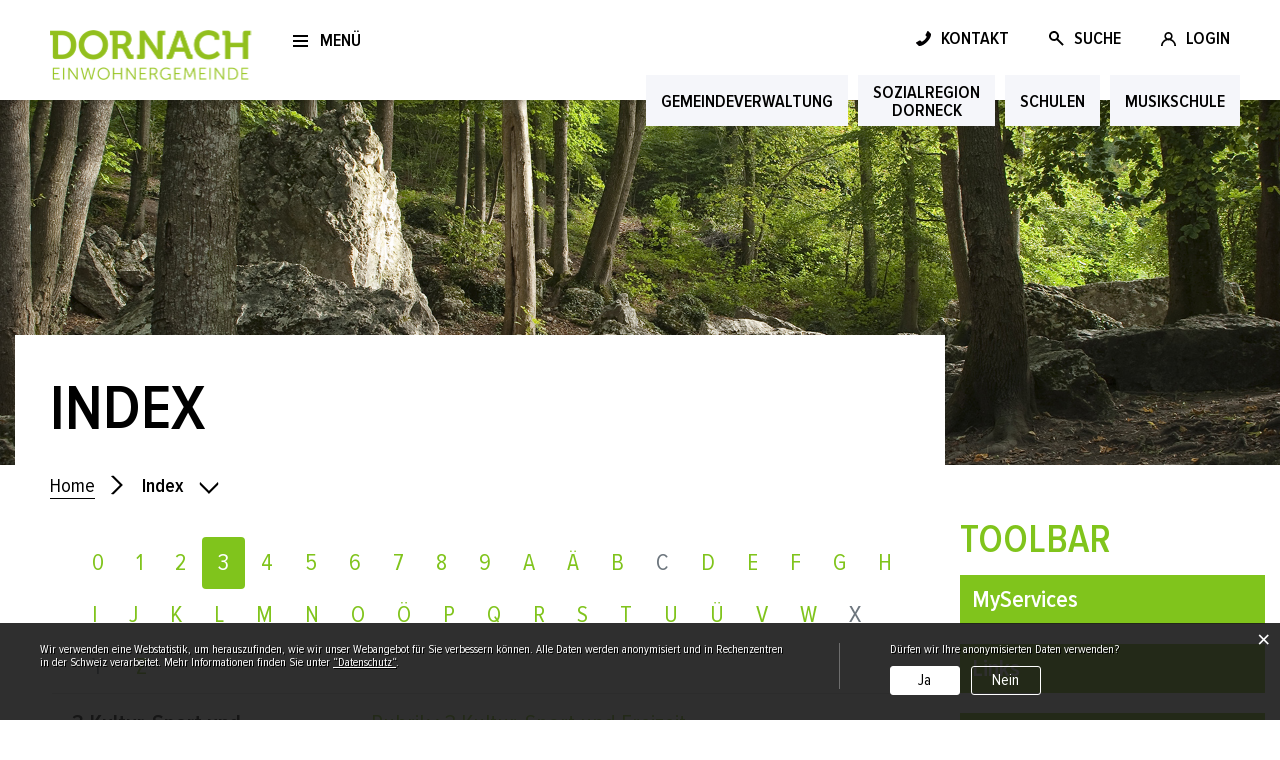

--- FILE ---
content_type: text/html; charset=UTF-8
request_url: https://www.dornach.ch/index/3
body_size: 10718
content:
<!doctype html>
    <html lang="de-CH"> 
<head>
    <meta property="cms:stats-title" content="Toolbar/Index">
        <meta property="cms:stats-objtype" content="">                            <meta property="cms:stats-type" content="optin">
    <meta property="cms:stats-objid" content="">
    <meta property="cms:stats-trackerid"
          content="1122">
    <meta property="cms:stats-url" content="https://stats.i-web.ch/statistic.php">

    
        <meta charset="UTF-8" />
    <meta http-equiv="x-ua-compatible" content="ie=edge">
    <meta name="viewport" content="width=device-width, initial-scale=1">
    <meta name="msapplication-TileColor" content="#ffffff">
    <meta name="theme-color" content="#ffffff">
    <meta name="apple-mobile-web-app-capable" content="yes">
    <meta name="apple-mobile-web-app-status-bar-style" content="black">
        <title> Gemeinde Dornach - Index </title>
            <meta property="og:title" content="Index" />
<meta property="og:type" content="" />
<meta property="og:url" content="https://www.dornach.ch/index/3" />

                    <link href="/compiled/legacy/css/legacy.9c5facc20eacee6a3099.css" type="text/css" rel="stylesheet"/><link rel="shortcut icon" href="/dist/dornach/2024/images/icons/favicon.31d6cfe0d16ae931b73c.ico" />
        <link rel="apple-touch-icon" sizes="180x180" href="/dist/dornach/2024/images/icons/apple-touch-icon.cf882664ee5a605ddcfb.png">
        <link rel="icon" type="image/png" sizes="32x32" href="/dist/dornach/2024/images/icons/favicon-32x32.e847ed62d5bc69e977fe.png">
        <link rel="icon" type="image/png" sizes="16x16" href="/dist/dornach/2024/images/icons/favicon-16x16.3441ca44b82030dc001d.png">
        <link rel="mask-icon" href="/dist/dornach/2024/images/icons/safari-pinned-tab.ce3570b45d23b3d04c1e.svg" color="#5bbad5">

    <link href="/dist/dornach/2024/css/main.588f27ef27695ded07d9.css" type="text/css" rel="stylesheet"/>
    <link rel="icon" type="image/png" sizes="32x32" href="/dist/dornach/2024/images/icons/favicon-32x32.e847ed62d5bc69e977fe.png">
    <link rel="icon" type="image/png" sizes="16x16" href="/dist/dornach/2024/images/icons/favicon-16x16.3441ca44b82030dc001d.png">
    <link rel="apple-touch-icon" sizes="180x180" href="/dist/dornach/2024/images/icons/apple-touch-icon.cf882664ee5a605ddcfb.png" />
    <link rel="mask-icon" href="/dist/dornach/2024/images/icons/safari-pinned-tab.ce3570b45d23b3d04c1e.svg" color="#5bbad5">
    <meta name="apple-mobile-web-app-capable" content="yes">
    <meta name="apple-mobile-web-app-status-bar-style" content="black">
        <script type="text/javascript" src="/compiled/legacy/js/legacy.51916f73dcb2b798ddfe.js"></script>
<link rel="stylesheet" href="/assets/styles/app-99aa06d3014798d86001c324468d497f.css">
<script type="importmap">
{
    "imports": {
        "app": "/assets/app-984d9b8fe51b35b653b538b1fef3f048.js",
        "/assets/styles/app.css": "data:application/javascript,"
    }
}
</script>
<link rel="modulepreload" href="/assets/app-984d9b8fe51b35b653b538b1fef3f048.js">
<script type="module">import 'app';</script>
    </head>
    <body class="follow index index_letter" data-header-selector=".header-container" data-footer-selector=".footer-container">
            
    
<div class="main-outercon">
    <header class="header-container">
     <h1 class="sr-only">Kopfzeile</h1> 
    <div>
        <div class="icms-a4a-sprunglinks">
    <ul><li>
                <a accesskey="0" title="[ALT + 0]" href="/_rtr/home" class="sr-only sr-only-focusable">zur Startseite</a>
            </li><li>
            <a accesskey="1" title="[ALT + 1]" href="#icms-navbar" class="sr-only sr-only-focusable">Direkt zur Hauptnavigation</a>
        </li>
        <li>
            <a accesskey="2" title="[ALT + 2]" href="#maincontent" class="sr-only sr-only-focusable">Direkt zum Inhalt</a>
        </li>
        <li>
            <a accesskey="3" title="[ALT + 3]" href="/_rtr/suchformular" class="sr-only sr-only-focusable">Direkt zur Suche</a>
        </li>
        <li>
            <a accesskey="4" title="[ALT + 4]" href="/_rtr/index" class="sr-only sr-only-focusable">Direkt zum Stichwortverzeichnis</a>
        </li></ul>
</div>
    </div>
    <div class="header-block">
        <div class="container">
            <div class="row">
                <div class="col-sm-12">
                    <div class="header-wrap">
                        <div class="header-left">
                            <div class="icms-logo">
          <a href="/" title="Gemeinde Dornach">
              <img src="/dist/dornach/2024/images/logo.01e47d399b9b93c565f8.svg" alt="Gemeinde Dornach">
          </a>
    </div>
                            <button id="icms-hamburger" class="hamburger-one" aria-expanded="false">
                                <span class="line"></span>
                                <span class="line"></span>
                                <span class="line"></span>
                                <span class="line"></span>
                                <span class="menu-text">Menü</span>
                            </button>
                        </div>

                        <div class="header-right">
                            <div class="header-links">
                                <ul class="nav navbar-nav">
                                    <li class="nav-item">
                                        <a href="#" class="contact contact-toggler">KONTAKT</a>
                                    </li>
                                    <li class="nav-item">
                                        <a href="#" class="search searchToggler">SUCHE</a>
                                    </li>
                                    <li class="nav-item">
                                        <a href="#" class="login loginToggler">LOGIN</a>
                                    </li>
                                </ul>
                                <ul class="links">
                                                                            <li><a href="/_rtr/freieSeite_g917_verwaltungfs">Gemeindeverwaltung</a></li>
                                                                                                                <li><a href="/_rtr/sozialregion">Sozialregion<br>Dorneck</a></li>
                                                                        <li><a href="http://www.schulen-dornach.ch/" target="_blank">Schulen</a></li>
                                    <li><a href="https://www.jms-dornach.ch/" target="_blank">Musikschule</a></li>
                                </ul>
                            </div>
                        </div>
                        <div class="header-menu">
                            <div class="container">
                                <div class="row">
                                    <div class="col-sm-12">
                                        <nav class="nav1">
                                            <div id="icms-navbar" class="menuclosed">
                                                <ul id="menu-main-menu" class="">
            <li class="first has-sub menu-item  menu-ueberdornach menu-level-1"><a href="/ueberdornach">Über Dornach</a><ul class="sub-menu sub-menu-level-2">
            <li class="icms-menu-repeated-title"><a class="repeatTitle" href="/ueberdornach">
                    Über Dornach
                    </a></li>
                <li class="first no-sub menu-item  menu-uebersichtportrait menu-level-2"><a href="/uebersichtportrait">Willkommen in Dornach</a>
        </li><li class="has-sub menu-item  menu-infogemeinde menu-level-2"><a href="/infogemeinde">Allgemeine Informationen zur Gemeinde</a><ul class="sub-menu sub-menu-level-3">
            <li class="icms-menu-repeated-title"><a class="repeatTitle" href="/infogemeinde">
                    Allgemeine Informationen zur Gemeinde
                    </a></li>
                <li class="first no-sub menu-item  menu-gemeindeinzahlen menu-level-3"><a href="/gemeindeinzahlen">Dornach in Zahlen</a>
        </li><li class="last no-sub menu-item  menu-geschichte.list menu-level-3"><a href="/geschichte">Geschichte</a>
        </li>
        </ul>
        </li><li class="has-sub menu-item  menu-arbeiten menu-level-2"><a href="/arbeiten">Arbeiten in Dornach</a><ul class="sub-menu sub-menu-level-3">
            <li class="icms-menu-repeated-title"><a class="repeatTitle" href="/arbeiten">
                    Arbeiten in Dornach
                    </a></li>
                <li class="first no-sub menu-item  menu-arbeitgeberin menu-level-3"><a href="/arbeitgeberin">Die Gemeinde als Arbeitgeberin</a>
        </li><li class="last no-sub menu-item  menu-rav menu-level-3"><a href="/rav">RAV Laufen</a>
        </li>
        </ul>
        </li><li class="no-sub menu-item  menu-parteien.list menu-level-2"><a href="/parteien">Politik in Dornach</a>
        </li><li class="last no-sub menu-item  menu-nuetzlicheadressen menu-level-2"><a href="/nuetzlicheadressen">Nützliche Adressen</a>
        </li>
        </ul>
        </li><li class="has-sub menu-item  menu-aktuelles menu-level-1"><a href="/aktuelles">Aktuelles und Behörden</a><ul class="sub-menu sub-menu-level-2">
            <li class="icms-menu-repeated-title"><a class="repeatTitle" href="/aktuelles">
                    Aktuelles und Behörden
                    </a></li>
                <li class="first has-sub menu-item  menu-mitteilungen menu-level-2"><a href="/mitteilungen">Mitteilungen und Publikationen</a><ul class="sub-menu sub-menu-level-3">
            <li class="icms-menu-repeated-title"><a class="repeatTitle" href="/mitteilungen">
                    Mitteilungen und Publikationen
                    </a></li>
                <li class="first no-sub menu-item  menu-aktuellesinformationen.list menu-level-3"><a href="/aktuellesinformationen">News</a>
        </li><li class="no-sub menu-item  menu-baupublikationen.list menu-level-3"><a href="/baupublikationen">Baupublikationen</a>
        </li><li class="no-sub menu-item  menu-bestattungszeigen.list menu-level-3"><a href="/bestattungszeigen">Bestattungsanzeigen</a>
        </li><li class="last no-sub menu-item  menu-publikationen.list menu-level-3"><a href="/publikationen">Publikationen</a>
        </li>
        </ul>
        </li><li class="has-sub menu-item  menu-abstimmungen.list menu-level-2"><a href="/abstimmungen">Abstimmungen und Wahlen</a><ul class="sub-menu sub-menu-level-3">
            <li class="icms-menu-repeated-title"><a class="repeatTitle" href="/abstimmungen">
                    Abstimmungen und Wahlen
                    </a></li>
                <li class="first no-sub menu-item  menu-abstimmungen.vorlagen menu-level-3"><a href="/abstimmungen/vorlagen">Archiv / Suche</a>
        </li><li class="no-sub menu-item  menu-abstimmungen.polinfos menu-level-3"><a href="/abstimmungen/informationen">Generelle Informationen</a>
        </li><li class="last no-sub menu-item  menu-wahlergebnisse.list menu-level-3"><a href="/wahlergebnisse">Resultate</a>
        </li>
        </ul>
        </li><li class="no-sub menu-item  menu-sitzung.list menu-level-2"><a href="/sitzung">Gemeindeversammlung</a>
        </li><li class="has-sub menu-item  menu-behoerden.list menu-level-2"><a href="/behoerden">Gemeinderat</a><ul class="sub-menu sub-menu-level-3">
            <li class="icms-menu-repeated-title"><a class="repeatTitle" href="/behoerden">
                    Gemeinderat
                    </a></li>
                <li class="first no-sub menu-item  menu-ziele menu-level-3"><a href="/ziele">Ziele und Schwerpunkte</a>
        </li><li class="last no-sub menu-item  menu-sitzungexekutive.list menu-level-3"><a href="/sitzungexekutive">Nächste Sitzungen</a>
        </li>
        </ul>
        </li><li class="no-sub menu-item  menu-kommissionen.list menu-level-2"><a href="/kommissionen">Kommissionen</a>
        </li><li class="no-sub menu-item  menu-behoerdenmitglieder.list menu-level-2"><a href="/behoerdenmitglieder">Behördenverzeichnis</a>
        </li><li class="has-sub menu-item  menu-verwaltung menu-level-2"><a href="/verwaltung">Verwaltung</a><ul class="sub-menu sub-menu-level-3">
            <li class="icms-menu-repeated-title"><a class="repeatTitle" href="/verwaltung">
                    Verwaltung
                    </a></li>
                <li class="first no-sub menu-item  menu-dienstleistungen.list menu-level-3"><a href="/dienstleistungen">Dienstleistungen</a>
        </li><li class="no-sub menu-item  menu-online-schalter.list menu-level-3"><a href="/online-schalter">Online-Schalter</a>
        </li><li class="no-sub menu-item  menu-personenregister.list menu-level-3"><a href="/personenregister">Mitarbeitendenverzeichnis</a>
        </li><li class="no-sub menu-item  menu-aemter.list menu-level-3"><a href="/abteilungen">Abteilungen</a>
        </li><li class="no-sub menu-item  menu-shop menu-level-3"><a href="/shop">Shop</a>
        </li><li class="no-sub menu-item  menu-sbb-spartageskarten-gemeinde menu-level-3"><a href="/sbbspartageskarten">Spartageskarten Gemeinde</a>
        </li><li class="last has-sub menu-item  menu-gesetzessammlung.list menu-level-3"><a href="/gesetzessammlung">Gesetzessammlung</a><ul class="sub-menu sub-menu-level-4">
            <li class="icms-menu-repeated-title"><a class="repeatTitle" href="/gesetzessammlung">
                    Gesetzessammlung
                    </a></li>
                <li class="first no-sub menu-item  menu-grundlagen menu-level-4"><a href="/grundlagen">0 Grundlagen / Allgemeine Verwaltung</a>
        </li><li class="no-sub menu-item  menu-oeffentlicheordnung menu-level-4"><a href="/oeffentlicheordnung">1 Öffentliche Ordnung und Sicherheit, Verteidigung</a>
        </li><li class="no-sub menu-item  menu-bildung menu-level-4"><a href="/bildung">2 Bildung</a>
        </li><li class="no-sub menu-item  menu-kultursportfreizeit menu-level-4"><a href="/kultursportfreizeit">3 Kultur, Sport und Freizeit</a>
        </li><li class="no-sub menu-item  menu-gkgesundheit menu-level-4"><a href="/gkgesundheit">4 Gesundheit</a>
        </li><li class="no-sub menu-item  menu-sozialesicherheit menu-level-4"><a href="/sozialesicherheit">5 Soziale Sicherheit</a>
        </li><li class="no-sub menu-item  menu-verkehr menu-level-4"><a href="/verkehr">6 Verkehr</a>
        </li><li class="no-sub menu-item  menu-umweltschutzraumordnung menu-level-4"><a href="/umweltschutzraumordnung">7 Umweltschutz und Raumordnung</a>
        </li><li class="no-sub menu-item  menu-volkswirtschaft menu-level-4"><a href="/volkswirtschaft">8 Volkswirtschaft</a>
        </li><li class="last no-sub menu-item  menu-finanzensteuern menu-level-4"><a href="/finanzensteuern">9 Finanzen und Steuern</a>
        </li>
        </ul>
        </li>
        </ul>
        </li><li class="no-sub menu-item  menu-projekte menu-level-2"><a href="/projekte">Aktuelle Projekte</a>
        </li><li class="last no-sub menu-item  menu-virtuelledienste menu-level-2"><a href="/profile">Virtuelle Dienste</a>
        </li>
        </ul>
        </li><li class="has-sub menu-item  menu-freizeit menu-level-1"><a href="/freizeit">Freizeit und Begegnung</a><ul class="sub-menu sub-menu-level-2">
            <li class="icms-menu-repeated-title"><a class="repeatTitle" href="/freizeit">
                    Freizeit und Begegnung
                    </a></li>
                <li class="first no-sub menu-item  menu-anlaesseaktuelles.list menu-level-2"><a href="/anlaesseaktuelles">Veranstaltungskalender</a>
        </li><li class="no-sub menu-item  menu-raumreservation.list menu-level-2"><a href="/raumreservation">Sport- und Freizeitanlagen</a>
        </li><li class="no-sub menu-item  menu-kultur menu-level-2"><a href="/kultur">Kultur</a>
        </li><li class="has-sub menu-item  menu-tourismus menu-level-2"><a href="/tourismus">Tourismus</a><ul class="sub-menu sub-menu-level-3">
            <li class="icms-menu-repeated-title"><a class="repeatTitle" href="/tourismus">
                    Tourismus
                    </a></li>
                <li class="first no-sub menu-item  menu-restaurants.list menu-level-3"><a href="/restaurants">Gastronomie</a>
        </li><li class="no-sub menu-item  menu-sehenswuerdigkeiten.list menu-level-3"><a href="/sehenswuerdigkeiten">Sehenswürdigkeiten</a>
        </li><li class="last no-sub menu-item  menu-naherholungimfreien.list menu-level-3"><a href="/naherholungimfreien">Naherholung im Freien</a>
        </li>
        </ul>
        </li><li class="has-sub menu-item  menu-vereine menu-level-2"><a href="/vereine">Vereine</a><ul class="sub-menu sub-menu-level-3">
            <li class="icms-menu-repeated-title"><a class="repeatTitle" href="/vereine">
                    Vereine
                    </a></li>
                <li class="first no-sub menu-item  menu-vereinsliste.list menu-level-3"><a href="/vereinsliste">Vereinsliste</a>
        </li><li class="last no-sub menu-item  menu-unterst-tzung menu-level-3"><a href="/unterstuetzung">Unterstützung</a>
        </li>
        </ul>
        </li><li class="no-sub menu-item  menu-angebotekinder menu-level-2"><a href="/angebotekinder">Angebote für Kinder und Jugendliche</a>
        </li><li class="last no-sub menu-item  menu-angebotesenioren menu-level-2"><a href="/angebotesenioren">Angebote für Senior:innen</a>
        </li>
        </ul>
        </li><li class="last has-sub menu-item  menu-leben menu-level-1"><a href="/leben">Leben in Dornach</a><ul class="sub-menu sub-menu-level-2">
            <li class="icms-menu-repeated-title"><a class="repeatTitle" href="/leben">
                    Leben in Dornach
                    </a></li>
                <li class="first no-sub menu-item  menu-zuumwegzug menu-level-2"><a href="/zuumwegzug">Zuzug, Umzug, Wegzug</a>
        </li><li class="no-sub menu-item  menu-lebenslagen menu-level-2"><a href="/lebenslagen">Lebenslagen</a>
        </li><li class="no-sub menu-item  menu-bescheinigungen menu-level-2"><a href="/bescheinigungen">Bescheinigungen</a>
        </li><li class="no-sub menu-item  menu-ausweise menu-level-2"><a href="/ausweise">Ausweise</a>
        </li><li class="no-sub menu-item  menu-auskunft menu-level-2"><a href="/auskunft">Auskünfte</a>
        </li><li class="has-sub menu-item  menu-abfall menu-level-2"><a href="/abfall">Abfall und Entsorgung</a><ul class="sub-menu sub-menu-level-3">
            <li class="icms-menu-repeated-title"><a class="repeatTitle" href="/abfall">
                    Abfall und Entsorgung
                    </a></li>
                <li class="first no-sub menu-item  menu-abfallsammlung.list menu-level-3"><a href="/abfallsammlung">Abfallsammlungen</a>
        </li><li class="no-sub menu-item  menu-abfallarten.list menu-level-3"><a href="/abfallarten">Abfallarten</a>
        </li><li class="last no-sub menu-item  menu-abfallorte.list menu-level-3"><a href="/abfallorte">Sammelstellen</a>
        </li>
        </ul>
        </li><li class="no-sub menu-item  menu-planenbauen menu-level-2"><a href="/planenbauen">Planen und Bauen</a>
        </li><li class="no-sub menu-item  menu-steuern menu-level-2"><a href="/steuern">Steuern und Gebühren</a>
        </li><li class="no-sub menu-item  menu-jugendfamilie menu-level-2"><a href="/jugendfamilie">Kinder, Jugendliche und Familien</a>
        </li><li class="no-sub menu-item  menu-gesundheit menu-level-2"><a href="/gesundheit">Gesundheit</a>
        </li><li class="no-sub menu-item  menu-alter menu-level-2"><a href="/alter">Alter</a>
        </li><li class="no-sub menu-item  menu-mobilitaet menu-level-2"><a href="/mobilitaet">Mobilität, Verkehr und Sicherheit</a>
        </li><li class="last has-sub menu-item  menu-sozialregion menu-level-2"><a href="/sozialregion">Sozialregion Dorneck</a><ul class="sub-menu sub-menu-level-3">
            <li class="icms-menu-repeated-title"><a class="repeatTitle" href="/sozialregion">
                    Sozialregion Dorneck
                    </a></li>
                <li class="first no-sub menu-item  menu-ahvzweigstelle.list menu-level-3"><a href="/ahvzweigstelle">AHV-Zweigstelle</a>
        </li><li class="no-sub menu-item  menu-kindesunderwachsenenschutz.list menu-level-3"><a href="/kindesunderwachsenenschutz">Erwachsenen- und Kindesschutz (EKS)</a>
        </li><li class="no-sub menu-item  menu-privatemandatstragende.list menu-level-3"><a href="/privatemandatstragende">Private Mandatstragende (PriMa)</a>
        </li><li class="no-sub menu-item  menu-sozialhilfe.list menu-level-3"><a href="/sozialhilfe">Sozialhilfe</a>
        </li><li class="no-sub menu-item  menu-jugendfuersorgefonds.list menu-level-3"><a href="/jugendfuersorgefonds">Jugendfürsorgefonds</a>
        </li><li class="no-sub menu-item  menu-stoeckliheimbergfonds.list menu-level-3"><a href="/stoeckliheimbergfonds">Stöckli Heimberg Fonds</a>
        </li><li class="no-sub menu-item  menu-feiertage.list menu-level-3"><a href="/feiertage">Feiertage</a>
        </li><li class="last has-sub menu-item  menu-sozialregionbereiche.list menu-level-3"><a href="/sozialregionbereiche">Bereiche und Mitarbeitende</a><ul class="sub-menu sub-menu-level-4">
            <li class="icms-menu-repeated-title"><a class="repeatTitle" href="/sozialregionbereiche">
                    Bereiche und Mitarbeitende
                    </a></li>
                <li class="first last no-sub menu-item  menu-sozialregionmitarbeiter.list menu-level-4"><a href="/sozialregionmitarbeiter">Mitarbeitende</a>
        </li>
        </ul>
        </li>
        </ul>
        </li>
        </ul>
        </li>
        </ul>
                                            </div>
                                        </nav>
                                    </div>
                                </div>
                            </div>
                        </div>
                    </div>
                </div>
            </div>
        </div>
    </div>
</header>
<div class="popup-wrapper login-popup">
    <h3 class="heading">Login</h3>
    
        
    <div class="search-slide-wrap " id="" tabindex="-1" role="dialog" data-design-module="popupSlide" data-toggler=".loginToggler">
            <div class="close-trigger closeSlide">
            
        </div>
        <div class="login-formwrap">
            <h4><strong>LOGIN</strong> mit Benutzerkonto</h4><h6>Bitte geben Sie Ihre E-Mail-Adresse und Ihr Passwort ein.</h6>
            <div class="login-form">
                <form action="/login" method="post">
                    <input type="email" class="email" placeholder="E-Mail" name="_username" id="inputEmail"/>
                    <input type="password" class="password" placeholder="Passwort" name="_password" id="inputPassword"/>
                    <div class="login-btn-outer">
                        <input type="submit" class="submit" value="Login"/>
                        <a href="/_rtr/profile_reset_password" class="forgot-pswd">Passwort vergessen?</a>
                    </div>
                </form>
                <div class="terms"></div>
            </div>
            <div class="form-bottom-content">
                <h5>Haben Sie noch kein Benutzerkonto?</h5>
                <p>Wenn Sie unsere Online- oder Abo-Dienste nutzen und Anlässe oder andere Inhalte erfassen möchten, benötigen Sie oft ein Benutzerkonto. Es erleichtert Ihnen die Arbeit, und Sie behalten die Übersicht.
                    <br><a href="/_rtr/profile_create_profile">Benutzerkonto erstellen</a>
                </p>
            </div>
        </div>
    </div>
</div>

<div class="popup-wrapper search-popup">
    <h3 class="heading">Suche</h3>
    
<div class="search-slide-wrap search-wrap " id="searchModal" role="dialog"
     data-webpack-module="quicksearch2"
     data-design-module="popupSlide"
     data-search-url="/suchen/quicksearch"
     data-max-results="7"
     data-search-input="#searchInputFieldSlider172"
     data-results-container="#searchslideResultsContainer816"
     data-toggler=".searchToggler">
    <div class="close-trigger  closeSlide">
        
    </div>
    <form class="form-inline" role="search" action="/suchen" method="get" id="icms-searchslide-form">
        <div class="form-group">
            <label class="sr-only" for="searchInputFieldSlider172">Suche</label>
            <input type="text" class="form-control icms-searchslide-input" placeholder="Suchbegriff eingeben..." id="searchInputFieldSlider172" name="query" value="" autocomplete="off">
            <button type="submit" class="btn btn-default" aria-label="Suchen">
                Suche
            </button>
        </div>
    </form>

        <div class="icms-searchslide-results-block" id="searchslideResultsContainer816">
        <!-- Search result line -->
        <div class="quicksearch-result-item">
            <p><a href="#link">{title}</a></p>
        </div>
        <!-- Search result last line, show more -->
        <div class="quicksearch-result-more">
            <p><strong><a href="#linkmore" class="search-show-all">Alle Ergebnisse anzeigen...</a></strong></p>
        </div>
        <!-- Search result nothing found -->
        <div class="quicksearch-no-results">
            <p>Keine Ergebnisse in der Schnellsuche.
            <a id="quicksearch-continue-to-search-link-id" href="#linkmore">
                    Weiter zur Volltextsuche.
                </a>
            </p>
        </div>
    </div>
    </div>
</div>

<div class="popup-wrapper contact-popup">
    <div class="contact-wrap" data-toggler=".contact-toggler" data-design-module="popupSlide">
        <div class="close-trigger">
            CLOSE-TRIGGER 1
        </div>
        <div class="contact-inner">
            
            <h4>Kontakt</h4>
           
            <address>Gemeindeverwaltung<br />Hauptstrasse 33<br>Postfach<br>4143 Dornach</address>

			<p class="icmsPContent">Telefonnummern und Email-Adressen der Abteilungen finden Sie unter Verwaltung <a href="/abteilungen">"Abteilungen"</a>.</p>
<span><a href="tel:061 706 25 00">061 706 25 00</a></span>
            <span><a href="mailto:info@dornach.ch" class="icms-link-mailto">info@dornach.ch</a><br></span>
                                                                                                        </div>
    </div>
</div>
    
    <section class="content-container">
        <h1 class="sr-only">Inhalt</h1>
            <div class="banner-container">
                <div class="banner-follow inner-banner"><picture>            <!--[if IE 9]>
            <video style="display: none;"><![endif]-->

            <source media="(max-width: 767px)"  srcset="/dist/dornach/2024/images/inner-banner.455faf6052c773cc96a1.jpg 1x"/><source media="(min-width: 767px)"  srcset="/dist/dornach/2024/images/inner-banner.455faf6052c773cc96a1.jpg 1x"/>            <!--[if IE 9]></video><![endif]-->        <img src="/dist/dornach/2024/images/inner-banner.455faf6052c773cc96a1.jpg" alt="" class="img-fluid"/>
        </picture>

                </div>
            </div>
            <div id="maincontent" class="inner-contentoutr">
                <div class="container">
                    <div class="row">
                        <div class="col-md-3">
                            <nav class="sidebar-wrap nav2">
                                
        <a href="/toolbar" class="headline headline-active ">Toolbar</a><ul class="menu_level_1">
                    <li class=" no-sub sidebar-item  sidebar-profile sidebar-level-2"><a href="/myservice" class="dropdown-item">MyServices</a>
            </li><li class="no-sub sidebar-item  sidebar-links.list sidebar-level-2"><a href="/links" class="dropdown-item">Links</a>
            </li><li class="active no-sub sidebar-item  sidebar-index sidebar-level-2"><a href="/index" class="dropdown-item">Index<span class="sr-only">(ausgewählt)</span></a>
            </li><li class="no-sub sidebar-item  sidebar-sitemap sidebar-level-2"><a href="/sitemap" class="dropdown-item">Sitemap</a>
            </li><li class="no-sub sidebar-item  sidebar-faq.list sidebar-level-2"><a href="/faq" class="dropdown-item">FAQ</a>
            </li><li class="no-sub sidebar-item  sidebar-datenschutz sidebar-level-2"><a href="/datenschutz" class="dropdown-item">Datenschutz</a>
            </li><li class="no-sub sidebar-item  sidebar-impressum sidebar-level-2"><a href="/impressum" class="dropdown-item">Impressum</a>
            </li><li class=" no-sub sidebar-item  sidebar-suchen sidebar-level-2"><a href="/suchen" class="dropdown-item">Suchen</a>
            </li>
                </ul>


                            </nav>
                        </div>
                        <!-- Left-Content End -->

                        <!-- Center-Content Start -->
                        <div class="col-md-9">
                            <div class="subpage-content">
                                <div class="container-fluid">
                                    <div class="row">

                                        <div class="common-title">

                                            <!-- can also be placed inside container-fluid -->
                                            <!-- icms:blockTitle start -->
                                            <h1 class="contentTitle">Index</h1>
                                            <!-- icms:blockTitle end -->

                                        </div>
                                        <!-- Breadcrumb Section -->
                                        <div class="breadcrumb-outer add-scroll">
                                            <div class="breadcrumb-wrap">
                                                <!-- icms:Breadcrumb start -->
                                                    <ul id="icms-breadcrumbs" class="breadcrumb-list" itemscope itemtype="http://schema.org/BreadcrumbList"><li class="breadcrumbitem">
                        <a title="Go to Home" href="/_rtr/home">Home</a><meta itemprop="position" content="1"/><span class="separator"></span></li><li class="breadcrumbitem active index" itemprop="itemListElement" itemscope itemtype="http://schema.org/ListItem">
                            <a itemprop="item" data-toggle="dropdown" href="#" role="button" aria-haspopup="true" aria-expanded="false">
                                <span class="nav-dropdown-trigger">Index</span></a>
                            <meta itemprop="position" content="3"/><div class="dropdown-menu">        <ul>
            
                <li class="">        <a href="/myservice">MyServices</a>        
    </li>

    
                <li>        <a href="/links">Links</a>        
    </li>

    
                <li class="active">        <span>Index</span>        
    </li>

    
                <li>        <a href="/sitemap">Sitemap</a>        
    </li>

    
                <li>        <a href="/faq">FAQ</a>        
    </li>

    
                <li>        <a href="/datenschutz">Datenschutz</a>        
    </li>

    
                <li>        <a href="/impressum">Impressum</a>        
    </li>

    
                <li class="">        <a href="/suchen">Suchen</a>        
    </li>


    </ul>
</div></li></ul>

                                                <!-- icms:Breadcrumb end -->
                                            </div>
                                            <div class="breadcrumb-scroll"><div class="breadcrumb-scroller">&nbsp;</div></div>
                                        </div>
                                        <!-- Breadcrumb Section -->

                                        <!-- Must be inside container-fluid, in this order -->
                                        <!-- icms:blockMain start -->
                                        





                                                                                            
                                                                                                                                                                                                                <div class="icms-content-col-a ">
            <div class="row">
                <div class="icms-block-container ">
            <ul class="nav nav-pills">
                            <li class="nav-item">
                    <a class="nav-link" href="/index/0">0</a>
                </li>
                </li>
                            <li class="nav-item">
                    <a class="nav-link" href="/index/1">1</a>
                </li>
                </li>
                            <li class="nav-item">
                    <a class="nav-link" href="/index/2">2</a>
                </li>
                </li>
                            <li class="nav-item">
                    <a class="nav-link active disabled" href="/index/3">3</a>
                </li>
                </li>
                            <li class="nav-item">
                    <a class="nav-link" href="/index/4">4</a>
                </li>
                </li>
                            <li class="nav-item">
                    <a class="nav-link" href="/index/5">5</a>
                </li>
                </li>
                            <li class="nav-item">
                    <a class="nav-link" href="/index/6">6</a>
                </li>
                </li>
                            <li class="nav-item">
                    <a class="nav-link" href="/index/7">7</a>
                </li>
                </li>
                            <li class="nav-item">
                    <a class="nav-link" href="/index/8">8</a>
                </li>
                </li>
                            <li class="nav-item">
                    <a class="nav-link" href="/index/9">9</a>
                </li>
                </li>
                            <li class="nav-item">
                    <a class="nav-link" href="/index/A">A</a>
                </li>
                </li>
                            <li class="nav-item">
                    <a class="nav-link" href="/index/%C3%84">Ä</a>
                </li>
                </li>
                            <li class="nav-item">
                    <a class="nav-link" href="/index/B">B</a>
                </li>
                </li>
                            <li class="nav-item">
                    <a class="nav-link disabled" href="/index/C">C</a>
                </li>
                </li>
                            <li class="nav-item">
                    <a class="nav-link" href="/index/D">D</a>
                </li>
                </li>
                            <li class="nav-item">
                    <a class="nav-link" href="/index/E">E</a>
                </li>
                </li>
                            <li class="nav-item">
                    <a class="nav-link" href="/index/F">F</a>
                </li>
                </li>
                            <li class="nav-item">
                    <a class="nav-link" href="/index/G">G</a>
                </li>
                </li>
                            <li class="nav-item">
                    <a class="nav-link" href="/index/H">H</a>
                </li>
                </li>
                            <li class="nav-item">
                    <a class="nav-link" href="/index/I">I</a>
                </li>
                </li>
                            <li class="nav-item">
                    <a class="nav-link" href="/index/J">J</a>
                </li>
                </li>
                            <li class="nav-item">
                    <a class="nav-link" href="/index/K">K</a>
                </li>
                </li>
                            <li class="nav-item">
                    <a class="nav-link" href="/index/L">L</a>
                </li>
                </li>
                            <li class="nav-item">
                    <a class="nav-link" href="/index/M">M</a>
                </li>
                </li>
                            <li class="nav-item">
                    <a class="nav-link" href="/index/N">N</a>
                </li>
                </li>
                            <li class="nav-item">
                    <a class="nav-link" href="/index/O">O</a>
                </li>
                </li>
                            <li class="nav-item">
                    <a class="nav-link" href="/index/%C3%96">Ö</a>
                </li>
                </li>
                            <li class="nav-item">
                    <a class="nav-link" href="/index/P">P</a>
                </li>
                </li>
                            <li class="nav-item">
                    <a class="nav-link" href="/index/Q">Q</a>
                </li>
                </li>
                            <li class="nav-item">
                    <a class="nav-link" href="/index/R">R</a>
                </li>
                </li>
                            <li class="nav-item">
                    <a class="nav-link" href="/index/S">S</a>
                </li>
                </li>
                            <li class="nav-item">
                    <a class="nav-link" href="/index/T">T</a>
                </li>
                </li>
                            <li class="nav-item">
                    <a class="nav-link" href="/index/U">U</a>
                </li>
                </li>
                            <li class="nav-item">
                    <a class="nav-link" href="/index/%C3%9C">Ü</a>
                </li>
                </li>
                            <li class="nav-item">
                    <a class="nav-link" href="/index/V">V</a>
                </li>
                </li>
                            <li class="nav-item">
                    <a class="nav-link" href="/index/W">W</a>
                </li>
                </li>
                            <li class="nav-item">
                    <a class="nav-link disabled" href="/index/X">X</a>
                </li>
                </li>
                            <li class="nav-item">
                    <a class="nav-link disabled" href="/index/Y">Y</a>
                </li>
                </li>
                            <li class="nav-item">
                    <a class="nav-link" href="/index/Z">Z</a>
                </li>
                </li>
                    </ul>
        <div class="list-group list-group-flush">
                            <div class="list-group-item icms-index-word">
                    <dl class="row icms-index-word-list">
                        <dt>
                            <div class="list-group list-group-flush">
                                <div class="list-group-item">3 Kultur, Sport und Freizeit</div>
                            </div>
                        </dt>
                        <dd>
                            <div class="list-group list-group-flush">
                                                                    <a class="list-group-item list-group-item-action" href="/_rtr/kultursportfreizeit">Rubrik
                                        : 3 Kultur, Sport und Freizeit</a>
                                                            </div>
                        </dd>
                    </dl>
                </div>
                    </div>
        </div>
            </div>
        </div>
                    
                                                                                                                                    
                                                                                <!-- icms:blockMain end -->
                                    </div>
                                </div>
                            </div>
                        </div>
                        <!-- Center-Content End -->
                    </div>
                </div>
            </div>
                    </section>

            <footer class="footer-container" id="footer">
    <h1 class="sr-only">Fusszeile</h1>
    <div class="container">
        <div class="row">
            <div class="col-md-4">
                <h4>Kontakt</h4>

                <address>
                    Gemeindeverwaltung<br>
                    Hauptstrasse 33<br>
                    Postfach<br>
                    4143 Dornach
                </address>

				<p class="icmsPContent">Telefonnummern und Email-Adressen der Abteilungen finden Sie unter Verwaltung <a href="/abteilungen">"Abteilungen"</a>.</p>
<span><a href="tel:061 706 25 00">061 706 25 00</a></span>
                <span><a href="mailto:info@dornach.ch" class="icms-link-mailto">info@dornach.ch</a><br></span>

                <span class="social">
                    <a href="https://www.instagram.com/einwohnergemeinde.dornach/?hl=de" target="_blank"><svg fill="#ffffff" version="1.1" class="cms-icon cms-icon-instagram" xmlns="http://www.w3.org/2000/svg" x="0px" y="0px" viewBox="0 0 409.61 409.61" style="enable-background:new 0 0 409.61 409.61;" xml:space="preserve">
<g>
	<g>
		<path d="M307.205,0h-204.8C46.09,0,0.005,46.085,0.005,102.4v204.81c0,56.3,46.085,102.4,102.4,102.4h204.8
			c56.315,0,102.4-46.1,102.4-102.4V102.4C409.605,46.085,363.52,0,307.205,0z M375.47,307.21c0,37.632-30.612,68.265-68.265,68.265
			h-204.8c-37.637,0-68.265-30.633-68.265-68.265V102.4c0-37.642,30.628-68.265,68.265-68.265h204.8
			c37.653,0,68.265,30.623,68.265,68.265V307.21z"/>
	</g>
</g>
    <g>
	<g>
		<circle cx="315.755" cy="93.865" r="25.6"/>
	</g>
</g>
    <g>
	<g>
		<path d="M204.805,102.4c-56.566,0-102.4,45.839-102.4,102.4c0,56.54,45.834,102.41,102.4,102.41c56.55,0,102.4-45.87,102.4-102.41
			C307.205,148.239,261.355,102.4,204.805,102.4z M204.805,273.075c-37.699,0-68.265-30.566-68.265-68.275
			s30.566-68.265,68.265-68.265s68.265,30.556,68.265,68.265S242.504,273.075,204.805,273.075z"/>
	</g>
</g>
</svg>
</a>
                    <a href="https://ch.linkedin.com/company/einwohnergemeinde-dornach" target="_blank"><svg fill="#ffffff" enable-background="new 0 0 512 512" height="512" viewBox="0 0 512 512" width="512" xmlns="http://www.w3.org/2000/svg" class="cms-icon cms-icon-linkedin">
    <g>
        <path d="m7.813 509.935h132.571v-348.613h-132.571zm30-318.613h72.571v288.612h-72.571z"/>
        <path d="m74.099 2.065c-40.859 0-74.099 33.241-74.099 74.099s33.24 74.1 74.099 74.1 74.1-33.241 74.1-74.1-33.242-74.099-74.1-74.099zm-44.099 74.099c0-24.316 19.782-44.099 44.099-44.099s44.1 19.782 44.1 44.099-19.783 44.1-44.1 44.1-44.099-19.784-44.099-44.1z"/>
        <path d="m511.679 270.79c-4.718-67.855-61.318-120.144-131.489-120.144-31.387 0-61.016 10.912-84.361 30.274v-19.6h-127.03v348.613h132.572v-190.664c0-21.488 17.481-38.97 38.97-38.97 21.487 0 38.969 17.482 38.969 38.979l.128 190.656h132.562v-238.822zm-240.308 209.145h-72.572v-288.614h67.029v42.847l24.005.138 4.46-6.924c18.85-29.265 50.961-46.735 85.897-46.735 55.836 0 100.543 42.602 101.78 96.985l.03 202.303h-72.582l-.108-160.666c0-38.03-30.94-68.97-68.969-68.97-38.03 0-68.97 30.94-68.97 68.97z"/>
    </g>
</svg></a>
                </span>

			</div>
            <div class="col-md-5 col-opentimes">
                <h4>Öffnungszeiten Gemeindeverwaltung</h4>

<table>
  <tr>
    <td>Montag</td>
    <td>08:30 &ndash; 11:30</td>
    <td>14:00 &ndash; 16:00</td>
  </tr>
  <tr>
    <td>Dienstag</td>
    <td>07:30 &ndash; 13:00</td>
    <td></td>
  </tr>
  <tr>
    <td>Mittwoch</td>
    <td></td>
    <td>14:00 &ndash; 16:00</td>
  </tr>
  <tr>
    <td>Donnerstag</td>
    <td></td>
    <td>14:00 &ndash; 18:00</td>
  </tr>
  <tr>
    <td>Freitag</td>
    <td>08:30 &ndash; 11:30</td>
    <td></td>
  </tr>
</table>

<p>
  Termine ausserhalb der Öffnungszeiten können individuell vereinbart werden.
</p>

<h4>Öffnungszeiten Sozialregion</h4>

<table>
  <tr>
    <td>Montag</td>
    <td>08:30 &ndash; 11:30</td>
  </tr>
  <tr>
    <td>Dienstag</td>
    <td></td>
    <td>13:30 &ndash; 16:30</td>
    <td></td>
  </tr>
  <tr>
    <td>Mittwoch</td>
    <td>08:30 &ndash; 11:30</td>
    <td></td>
  </tr>
  <tr>
    <td>Donnerstag</td>
    <td>08:30 &ndash; 11:30</td>
  </tr>
  <tr>
    <td>Freitag</td>
    <td>08:30 &ndash; 11:30</td>
    <td></td>
  </tr>
</table>
			</div>
            <div class="col-md-3 col-last">
                <h4 class="">Links</h4>
                    <ul class="quicklinks"><li><a href="https://www.geoportal.ch/dornach" target="_blank">Geoportal der Gemeinde Dornach</a></li><li><a href="https://www.dornach.ch/_rtr/faq">Häufig gestellte Fragen (FAQ)</a></li><li><a href="https://www.dornach.ch/_rtr/dienst_72368">Notfallnummern</a></li><li><a href="https://so.ch" target="_blank">Kanton Solothurn</a></li><li><a href="https://www.ch.ch/de/" target="_blank">Behördenportal ch.ch</a></li></ul>
            </div>
        </div>
		<div class="row">
			<div class="col-md-4">
                <ul class="bottom-row">
	<li><a href="/_rtr/datenschutz">Datenschutz</a></li>
	<li><a href="/_rtr/impressum">Impressum</a></li>
	<li><a href="/_rtr/sitemap">Sitemap</a></li>
</ul>
			</div>
		</div>
    </div>

    <div class="mob-visible"></div>
</footer>
    </div>

                <div class="icms-outdated-browser-container" style="display: none;">
            <div class="icms-outdated-browser-text-container">
                <div class="icms-outdated-browser-title">
                    <p>Achtung: Bitte wechseln Sie den Browser</p>
                </div>
                <div class="icms-outdated-browser-body">
                    <p>Sie besuchen unser Webangebot mit einer veralteten Browserversion (z.B. Internet Explorer, veraltete Safari-Version oder andere). Diese Browserversion wird von den Herstellern nicht mehr unterstützt und verursacht Darstellungs- und Sicherheitsprobleme. Bitte wechseln Sie auf einen aktuellen Browser.</p>
                </div>
            </div>
            <div class="icms-outdated-browser-button-container">
                <a class="icms-outdated-browser-okbutton">Verstanden</a>
            </div>
        </div><div class="icms-outdated-browser-no-form-support" style="display: none;">
            <div class="icms-outdated-browser-no-form-support-container">
                <p>Achtung: Bitte wechseln Sie den Browser</p>
                <p>Das von Ihnen aufgerufene Formular lässt sich leider nicht darstellen. Sie verwenden eine veraltete Browserversion (z.B. Internet Explorer, veraltete Safari-Version oder andere). Diese Browserversion wird von den Herstellern nicht mehr unterstützt und verursacht Darstellungs- und Sicherheitsprobleme. Bitte wechseln Sie auf einen aktuellen Browser.</p>
            </div>
        </div>
    
                        
    <script type="text/javascript" src="/dist/dornach/2024/js/main.ed21d2411db93e94b566.js"></script>

                                            
        <script src="/compiled/index/js/index.4c076f8c18e9b951bc4f.js"></script>
    

                    <div class="optin-stats"
             style="display: none;">
            <div class="optin-stats-title sr-only">Webstatistik</div>
            <div class="optin-content-box">
                <div class="optin-stats-body">
                    <p>Wir verwenden eine Webstatistik, um herauszufinden, wie wir unser Webangebot für Sie verbessern können. Alle Daten werden anonymisiert und in Rechenzentren in der Schweiz verarbeitet. Mehr Informationen finden Sie unter <a href="/_rtr/datenschutz">“Datenschutz“</a>.</p>
                </div>
                <div class="optin-question-box">
                    <div class="optin-stats-question"><p>Dürfen wir Ihre anonymisierten Daten verwenden?</p></div>
                    <div class="optin-stats-buttons">
                        <a class="optin-stats-yesbutton">Ja</a>
                        <a class="optin-stats-nobutton">Nein</a>
                    </div>
                </div>
            </div>
            <a class="optin-stats-closebutton">&times;</a>
        </div>
    
    </body>
    </html>
    

--- FILE ---
content_type: text/css
request_url: https://www.dornach.ch/dist/dornach/2024/css/main.588f27ef27695ded07d9.css
body_size: 142505
content:
:root{--icms-gemeinde-bootstrap-primary:#80c41c;--icms-gemeinde-bootstrap-primary-color-hover:#212529;--icms-gemeinde-bootstrap-primary-dropdown-toggle-color:#212529;--icms-gemeinde-bootstrap-secondary:#f5f6fa;--icms-gemeinde-bootstrap-secondary-color-hover:#212529;--icms-gemeinde-bootstrap-secondary-dropdown-toggle-color:#212529;--blue:#007bff;--indigo:#6610f2;--purple:#6f42c1;--pink:#e83e8c;--red:#dc3545;--orange:#fd7e14;--yellow:#ffc107;--green:#28a745;--teal:#20c997;--cyan:#17a2b8;--white:#fff;--gray:#6c757d;--gray-dark:#343a40;--primary:#80c41c;--secondary:#f5f6fa;--success:#28a745;--info:#17a2b8;--warning:#ffc107;--danger:#dc3545;--light:#f8f9fa;--dark:#343a40;--breakpoint-xs:0;--breakpoint-sm:576px;--breakpoint-md:768px;--breakpoint-lg:992px;--breakpoint-xl:1200px;--font-family-sans-serif:-apple-system,BlinkMacSystemFont,"Segoe UI",Roboto,"Helvetica Neue",Arial,"Noto Sans",sans-serif,"Apple Color Emoji","Segoe UI Emoji","Segoe UI Symbol","Noto Color Emoji";--font-family-monospace:SFMono-Regular,Menlo,Monaco,Consolas,"Liberation Mono","Courier New",monospace}/*!
 * Bootstrap v4.3.1 (https://getbootstrap.com/)
 * Copyright 2011-2019 The Bootstrap Authors
 * Copyright 2011-2019 Twitter, Inc.
 * Licensed under MIT (https://github.com/twbs/bootstrap/blob/master/LICENSE)
 */*,:after,:before{box-sizing:border-box}html{-webkit-text-size-adjust:100%;-webkit-tap-highlight-color:rgba(0,0,0,0);font-family:sans-serif;line-height:1.15}article,aside,figcaption,figure,footer,header,hgroup,main,nav,section{display:block}body{background-color:#fff;color:#212529;font-family:-apple-system,BlinkMacSystemFont,Segoe UI,Roboto,Helvetica Neue,Arial,Noto Sans,sans-serif,Apple Color Emoji,Segoe UI Emoji,Segoe UI Symbol,Noto Color Emoji;line-height:1.5;text-align:left}[tabindex="-1"]:focus{outline:0!important}hr{box-sizing:content-box;height:0;overflow:visible}h1,h2,h3,h4,h5,h6{margin-bottom:.5rem;margin-top:0}p{margin-bottom:1rem;margin-top:0}abbr[data-original-title],abbr[title]{border-bottom:0;cursor:help;text-decoration:underline;text-decoration:underline dotted;text-decoration-skip-ink:none}address{font-style:normal;line-height:inherit}address,dl,ol,ul{margin-bottom:1rem}dl,ol,ul{margin-top:0}ol ol,ol ul,ul ol,ul ul{margin-bottom:0}dt{font-weight:700}dd{margin-bottom:.5rem;margin-left:0}blockquote{margin:0 0 1rem}b,strong{font-weight:bolder}div.icms-versorger-preisrechner-layouttext-Fussnote,div.icms-versorger-preisrechner-layouttext-Hinweis,small{font-size:80%}sub,sup{font-size:75%;line-height:0;position:relative;vertical-align:baseline}sub{bottom:-.25em}sup{top:-.5em}a{background-color:transparent}a:hover{color:#548112;text-decoration:underline}a:not([href]):not([tabindex]),a:not([href]):not([tabindex]):focus,a:not([href]):not([tabindex]):hover{color:inherit;text-decoration:none}a:not([href]):not([tabindex]):focus{outline:0}code,kbd,pre,samp{font-family:SFMono-Regular,Menlo,Monaco,Consolas,Liberation Mono,Courier New,monospace;font-size:1em}pre{margin-bottom:1rem;margin-top:0;overflow:auto}figure{margin:0 0 1rem}img{border-style:none}img,svg{vertical-align:middle}svg{overflow:hidden}table{border-collapse:collapse}caption{caption-side:bottom;color:#6c757d;padding-bottom:.75rem;padding-top:.75rem;text-align:left}th{text-align:inherit}label{display:inline-block;margin-bottom:.5rem}button{border-radius:0}button:focus{outline:1px dotted;outline:5px auto -webkit-focus-ring-color}button,input,optgroup,select,textarea{font-family:inherit;font-size:inherit;line-height:inherit;margin:0}button,input{overflow:visible}button,select{text-transform:none}select{word-wrap:normal}[type=button],[type=reset],[type=submit],button{-webkit-appearance:button}[type=button]:not(:disabled),[type=reset]:not(:disabled),[type=submit]:not(:disabled),button:not(:disabled){cursor:pointer}[type=button]::-moz-focus-inner,[type=reset]::-moz-focus-inner,[type=submit]::-moz-focus-inner,button::-moz-focus-inner{border-style:none;padding:0}input[type=checkbox],input[type=radio]{box-sizing:border-box;padding:0}input[type=date],input[type=datetime-local],input[type=month],input[type=time]{-webkit-appearance:listbox}textarea{overflow:auto;resize:vertical}fieldset{border:0;margin:0;min-width:0;padding:0}legend{color:inherit;display:block;font-size:1.5rem;line-height:inherit;margin-bottom:.5rem;max-width:100%;padding:0;white-space:normal;width:100%}progress{vertical-align:baseline}[type=number]::-webkit-inner-spin-button,[type=number]::-webkit-outer-spin-button{height:auto}[type=search]{-webkit-appearance:none;outline-offset:-2px}[type=search]::-webkit-search-decoration{-webkit-appearance:none}::-webkit-file-upload-button{-webkit-appearance:button;font:inherit}output{display:inline-block}summary{cursor:pointer;display:list-item}template{display:none}[hidden]{display:none!important}.h1,.h2,.h3,.h4,.h5,.h6,div.icms-versorger-preisrechner-layouttext-Ueberschrift,h1,h2,h3,h4,h5,h6{font-weight:500;line-height:1.2;margin-bottom:.5rem}.h1,h1{font-size:2.5rem}.h2,h2{font-size:2rem}.h3,h3{font-size:1.75rem}.h4,div.icms-versorger-preisrechner-layouttext-Ueberschrift,h4{font-size:1.5rem}.h5,h5{font-size:1.25rem}.h6,h6{font-size:1rem}.lead{font-size:1.25rem;font-weight:300}.display-1{font-size:6rem}.display-1,.display-2{font-weight:300;line-height:1.2}.display-2{font-size:5.5rem}.display-3{font-size:4.5rem;font-weight:300;line-height:1.2}.display-4,div.versorger.rechnungen .anzahl{font-size:3.5rem;font-weight:300;line-height:1.2}hr{border:0;border-top:1px solid rgba(0,0,0,.1);margin-bottom:1rem;margin-top:1rem}.small,div.icms-versorger-preisrechner-layouttext-Fussnote,div.icms-versorger-preisrechner-layouttext-Hinweis,small{font-size:80%;font-weight:400}.mark,mark{background-color:#fcf8e3;padding:.2em}.list-inline,.list-unstyled{list-style:none;padding-left:0}.list-inline-item{display:inline-block}.list-inline-item:not(:last-child){margin-right:.5rem}.initialism{font-size:90%;text-transform:uppercase}.blockquote{font-size:1.25rem;margin-bottom:1rem}.blockquote-footer{color:#6c757d;display:block;font-size:80%}.blockquote-footer:before{content:"— "}.icms-dt-card-thumbnails,.img-fluid,.img-thumbnail{height:auto;max-width:100%}.img-thumbnail{background-color:#fff;border:1px solid #dee2e6;border-radius:.25rem;padding:.25rem}.figure{display:inline-block}.figure-img{line-height:1;margin-bottom:.5rem}.figure-caption{color:#6c757d;font-size:90%}code{color:#e83e8c;font-size:87.5%;word-break:break-word}a>code{color:inherit}kbd{background-color:#212529;border-radius:.2rem;color:#fff;font-size:87.5%;padding:.2rem .4rem}kbd kbd{font-size:100%;font-weight:700;padding:0}pre{color:#212529;display:block;font-size:87.5%}pre code{color:inherit;font-size:inherit;word-break:normal}.pre-scrollable{max-height:340px;overflow-y:scroll}.container{margin-left:auto;margin-right:auto;padding-left:15px;padding-right:15px;width:100%}@media(min-width:576px){.container{max-width:540px}}@media(min-width:768px){.container{max-width:720px}}@media(min-width:992px){.container{max-width:960px}}@media(min-width:1200px){.container{max-width:1140px}}.container-fluid{margin-left:auto;margin-right:auto;padding-left:15px;padding-right:15px;width:100%}.row{display:flex;flex-wrap:wrap;margin-left:-15px;margin-right:-15px}.no-gutters{margin-left:0;margin-right:0}.no-gutters>.col,.no-gutters>[class*=col-]{padding-left:0;padding-right:0}.col,.col-1,.col-10,.col-11,.col-12,.col-2,.col-3,.col-4,.col-5,.col-6,.col-7,.col-8,.col-9,.col-auto,.col-lg,.col-lg-1,.col-lg-10,.col-lg-11,.col-lg-12,.col-lg-2,.col-lg-3,.col-lg-4,.col-lg-5,.col-lg-6,.col-lg-7,.col-lg-8,.col-lg-9,.col-lg-auto,.col-md,.col-md-1,.col-md-10,.col-md-11,.col-md-12,.col-md-2,.col-md-3,.col-md-4,.col-md-5,.col-md-6,.col-md-7,.col-md-8,.col-md-9,.col-md-auto,.col-sm,.col-sm-1,.col-sm-10,.col-sm-11,.col-sm-12,.col-sm-2,.col-sm-3,.col-sm-4,.col-sm-5,.col-sm-6,.col-sm-7,.col-sm-8,.col-sm-9,.col-sm-auto,.col-xl,.col-xl-1,.col-xl-10,.col-xl-11,.col-xl-12,.col-xl-2,.col-xl-3,.col-xl-4,.col-xl-5,.col-xl-6,.col-xl-7,.col-xl-8,.col-xl-9,.col-xl-auto,.content-sidebar-main,.content-sidebar-mobile,.icms-accordion-container,.icms-block-container,.icms-block-container dl>dd,.icms-block-container dl>dt,.icms-collapse-block-politvorlagen .icms-politvorlage-ergebnisblock-abgelehnt,.icms-collapse-block-politvorlagen .icms-politvorlage-ergebnisblock-angenommen,.icms-content-col-a,.icms-content-col-b,.icms-content-col-c,.icms-content-col-d,.icms-content-col-e,.icms-content-col-f,.icms-content-col-g,.icms-content-col-h,.icms-dt-filter,.icms-dt-information,.icms-dt-length,.icms-dt-pagination{padding-left:15px;padding-right:15px;position:relative;width:100%}.col{flex-basis:0;flex-grow:1;max-width:100%}.col-auto{flex:0 0 auto;max-width:100%;width:auto}.col-1{flex:0 0 8.3333333333%;max-width:8.3333333333%}.col-2{flex:0 0 16.6666666667%;max-width:16.6666666667%}.col-3{flex:0 0 25%;max-width:25%}.col-4{flex:0 0 33.3333333333%;max-width:33.3333333333%}.col-5{flex:0 0 41.6666666667%;max-width:41.6666666667%}.col-6,.icms-collapse-block-politvorlagen .icms-politvorlage-ergebnisblock-abgelehnt,.icms-collapse-block-politvorlagen .icms-politvorlage-ergebnisblock-angenommen{flex:0 0 50%;max-width:50%}.col-7{flex:0 0 58.3333333333%;max-width:58.3333333333%}.col-8{flex:0 0 66.6666666667%;max-width:66.6666666667%}.col-9{flex:0 0 75%;max-width:75%}.col-10{flex:0 0 83.3333333333%;max-width:83.3333333333%}.col-11{flex:0 0 91.6666666667%;max-width:91.6666666667%}.col-12,.content-sidebar-mobile,.icms-accordion-container,.icms-block-container,.icms-dt-information,.icms-dt-pagination{flex:0 0 100%;max-width:100%}.order-first{order:-1}.order-last{order:13}.order-0{order:0}.order-1{order:1}.order-2{order:2}.order-3{order:3}.order-4{order:4}.order-5{order:5}.order-6{order:6}.order-7{order:7}.order-8{order:8}.order-9{order:9}.order-10{order:10}.order-11{order:11}.order-12{order:12}.offset-1{margin-left:8.3333333333%}.offset-2{margin-left:16.6666666667%}.offset-3{margin-left:25%}.offset-4{margin-left:33.3333333333%}.offset-5{margin-left:41.6666666667%}.offset-6{margin-left:50%}.offset-7{margin-left:58.3333333333%}.offset-8{margin-left:66.6666666667%}.offset-9{margin-left:75%}.offset-10{margin-left:83.3333333333%}.offset-11{margin-left:91.6666666667%}@media(min-width:576px){.col-sm{flex-basis:0;flex-grow:1;max-width:100%}.col-sm-auto{flex:0 0 auto;max-width:100%;width:auto}.col-sm-1{flex:0 0 8.3333333333%;max-width:8.3333333333%}.col-sm-2{flex:0 0 16.6666666667%;max-width:16.6666666667%}.col-sm-3{flex:0 0 25%;max-width:25%}.col-sm-4{flex:0 0 33.3333333333%;max-width:33.3333333333%}.col-sm-5{flex:0 0 41.6666666667%;max-width:41.6666666667%}.col-sm-6{flex:0 0 50%;max-width:50%}.col-sm-7{flex:0 0 58.3333333333%;max-width:58.3333333333%}.col-sm-8{flex:0 0 66.6666666667%;max-width:66.6666666667%}.col-sm-9{flex:0 0 75%;max-width:75%}.col-sm-10{flex:0 0 83.3333333333%;max-width:83.3333333333%}.col-sm-11{flex:0 0 91.6666666667%;max-width:91.6666666667%}.col-sm-12{flex:0 0 100%;max-width:100%}.order-sm-first{order:-1}.order-sm-last{order:13}.order-sm-0{order:0}.order-sm-1{order:1}.order-sm-2{order:2}.order-sm-3{order:3}.order-sm-4{order:4}.order-sm-5{order:5}.order-sm-6{order:6}.order-sm-7{order:7}.order-sm-8{order:8}.order-sm-9{order:9}.order-sm-10{order:10}.order-sm-11{order:11}.order-sm-12{order:12}.offset-sm-0{margin-left:0}.offset-sm-1{margin-left:8.3333333333%}.offset-sm-2{margin-left:16.6666666667%}.offset-sm-3{margin-left:25%}.offset-sm-4{margin-left:33.3333333333%}.offset-sm-5{margin-left:41.6666666667%}.offset-sm-6{margin-left:50%}.offset-sm-7{margin-left:58.3333333333%}.offset-sm-8{margin-left:66.6666666667%}.offset-sm-9{margin-left:75%}.offset-sm-10{margin-left:83.3333333333%}.offset-sm-11{margin-left:91.6666666667%}}@media(min-width:768px){.col-md{flex-basis:0;flex-grow:1;max-width:100%}.col-md-auto{flex:0 0 auto;max-width:100%;width:auto}.col-md-1{flex:0 0 8.3333333333%;max-width:8.3333333333%}.col-md-2{flex:0 0 16.6666666667%;max-width:16.6666666667%}.col-md-3{flex:0 0 25%;max-width:25%}.col-md-4{flex:0 0 33.3333333333%;max-width:33.3333333333%}.col-md-5{flex:0 0 41.6666666667%;max-width:41.6666666667%}.col-md-6,.icms-dt-filter,.icms-dt-length{flex:0 0 50%;max-width:50%}.col-md-7{flex:0 0 58.3333333333%;max-width:58.3333333333%}.col-md-8{flex:0 0 66.6666666667%;max-width:66.6666666667%}.col-md-9{flex:0 0 75%;max-width:75%}.col-md-10{flex:0 0 83.3333333333%;max-width:83.3333333333%}.col-md-11{flex:0 0 91.6666666667%;max-width:91.6666666667%}.col-md-12{flex:0 0 100%;max-width:100%}.order-md-first{order:-1}.order-md-last{order:13}.order-md-0{order:0}.order-md-1{order:1}.order-md-2{order:2}.order-md-3{order:3}.order-md-4{order:4}.order-md-5{order:5}.order-md-6{order:6}.order-md-7{order:7}.order-md-8{order:8}.order-md-9{order:9}.order-md-10{order:10}.order-md-11{order:11}.order-md-12{order:12}.offset-md-0{margin-left:0}.offset-md-1{margin-left:8.3333333333%}.offset-md-2{margin-left:16.6666666667%}.offset-md-3{margin-left:25%}.offset-md-4{margin-left:33.3333333333%}.offset-md-5{margin-left:41.6666666667%}.offset-md-6{margin-left:50%}.offset-md-7{margin-left:58.3333333333%}.offset-md-8{margin-left:66.6666666667%}.offset-md-9{margin-left:75%}.offset-md-10{margin-left:83.3333333333%}.offset-md-11{margin-left:91.6666666667%}}@media(min-width:992px){.col-lg{flex-basis:0;flex-grow:1;max-width:100%}.col-lg-auto{flex:0 0 auto;max-width:100%;width:auto}.col-lg-1{flex:0 0 8.3333333333%;max-width:8.3333333333%}.col-lg-2,.icms-content-col-g{flex:0 0 16.6666666667%;max-width:16.6666666667%}.col-lg-3,.icms-content-col-e{flex:0 0 25%;max-width:25%}.col-lg-4,.icms-block-container dl>dt,.icms-content-col-b{flex:0 0 33.3333333333%;max-width:33.3333333333%}.col-lg-5{flex:0 0 41.6666666667%;max-width:41.6666666667%}.col-lg-6,.icms-content-col-d{flex:0 0 50%;max-width:50%}.col-lg-7{flex:0 0 58.3333333333%;max-width:58.3333333333%}.col-lg-8,.icms-block-container dl>dd,.icms-content-col-c{flex:0 0 66.6666666667%;max-width:66.6666666667%}.col-lg-9,.icms-content-col-f{flex:0 0 75%;max-width:75%}.col-lg-10,.icms-content-col-h{flex:0 0 83.3333333333%;max-width:83.3333333333%}.col-lg-11{flex:0 0 91.6666666667%;max-width:91.6666666667%}.col-lg-12,.icms-content-col-a{flex:0 0 100%;max-width:100%}.order-lg-first{order:-1}.order-lg-last{order:13}.order-lg-0{order:0}.order-lg-1{order:1}.order-lg-2{order:2}.order-lg-3{order:3}.order-lg-4{order:4}.order-lg-5{order:5}.order-lg-6{order:6}.order-lg-7{order:7}.order-lg-8{order:8}.order-lg-9{order:9}.order-lg-10{order:10}.order-lg-11{order:11}.order-lg-12{order:12}.offset-lg-0{margin-left:0}.offset-lg-1{margin-left:8.3333333333%}.offset-lg-2{margin-left:16.6666666667%}.offset-lg-3{margin-left:25%}.offset-lg-4{margin-left:33.3333333333%}.offset-lg-5{margin-left:41.6666666667%}.offset-lg-6{margin-left:50%}.offset-lg-7{margin-left:58.3333333333%}.offset-lg-8{margin-left:66.6666666667%}.offset-lg-9{margin-left:75%}.offset-lg-10{margin-left:83.3333333333%}.offset-lg-11{margin-left:91.6666666667%}}@media(min-width:1200px){.col-xl{flex-basis:0;flex-grow:1;max-width:100%}.col-xl-auto{flex:0 0 auto;max-width:100%;width:auto}.col-xl-1{flex:0 0 8.3333333333%;max-width:8.3333333333%}.col-xl-2{flex:0 0 16.6666666667%;max-width:16.6666666667%}.col-xl-3,.content-sidebar-main{flex:0 0 25%;max-width:25%}.col-xl-4{flex:0 0 33.3333333333%;max-width:33.3333333333%}.col-xl-5{flex:0 0 41.6666666667%;max-width:41.6666666667%}.col-xl-6{flex:0 0 50%;max-width:50%}.col-xl-7{flex:0 0 58.3333333333%;max-width:58.3333333333%}.col-xl-8{flex:0 0 66.6666666667%;max-width:66.6666666667%}.col-xl-9{flex:0 0 75%;max-width:75%}.col-xl-10{flex:0 0 83.3333333333%;max-width:83.3333333333%}.col-xl-11{flex:0 0 91.6666666667%;max-width:91.6666666667%}.col-xl-12{flex:0 0 100%;max-width:100%}.order-xl-first{order:-1}.order-xl-last{order:13}.order-xl-0{order:0}.order-xl-1{order:1}.order-xl-2{order:2}.order-xl-3{order:3}.order-xl-4{order:4}.order-xl-5{order:5}.order-xl-6{order:6}.order-xl-7{order:7}.order-xl-8{order:8}.order-xl-9{order:9}.order-xl-10{order:10}.order-xl-11{order:11}.order-xl-12{order:12}.offset-xl-0{margin-left:0}.offset-xl-1{margin-left:8.3333333333%}.offset-xl-2{margin-left:16.6666666667%}.offset-xl-3{margin-left:25%}.offset-xl-4{margin-left:33.3333333333%}.offset-xl-5{margin-left:41.6666666667%}.offset-xl-6{margin-left:50%}.offset-xl-7{margin-left:58.3333333333%}.offset-xl-8{margin-left:66.6666666667%}.offset-xl-9{margin-left:75%}.offset-xl-10{margin-left:83.3333333333%}.offset-xl-11{margin-left:91.6666666667%}}.icms-wysiwyg-table,.icms-wysiwyg-table-bordered,.icms-wysiwyg-table-zebra,.icms-wysiwyg-table-zebra-bordered,.table{color:#212529;margin-bottom:1rem;width:100%}.icms-wysiwyg-table td,.icms-wysiwyg-table th,.icms-wysiwyg-table-bordered td,.icms-wysiwyg-table-bordered th,.icms-wysiwyg-table-zebra td,.icms-wysiwyg-table-zebra th,.icms-wysiwyg-table-zebra-bordered td,.icms-wysiwyg-table-zebra-bordered th,.table td,.table th{border-top:1px solid #dee2e6;padding:.75rem;vertical-align:top}.icms-wysiwyg-table thead th,.icms-wysiwyg-table-bordered thead th,.icms-wysiwyg-table-zebra thead th,.icms-wysiwyg-table-zebra-bordered thead th,.table thead th{border-bottom:2px solid #dee2e6;vertical-align:bottom}.icms-wysiwyg-table tbody+tbody,.icms-wysiwyg-table-bordered tbody+tbody,.icms-wysiwyg-table-zebra tbody+tbody,.icms-wysiwyg-table-zebra-bordered tbody+tbody,.table tbody+tbody{border-top:2px solid #dee2e6}.table-sm td,.table-sm th{padding:.3rem}.icms-wysiwyg-table-bordered,.icms-wysiwyg-table-bordered td,.icms-wysiwyg-table-bordered th,.icms-wysiwyg-table-zebra-bordered,.icms-wysiwyg-table-zebra-bordered td,.icms-wysiwyg-table-zebra-bordered th,.table-bordered,.table-bordered td,.table-bordered th{border:1px solid #dee2e6}.icms-wysiwyg-table-bordered thead td,.icms-wysiwyg-table-bordered thead th,.icms-wysiwyg-table-zebra-bordered thead td,.icms-wysiwyg-table-zebra-bordered thead th,.table-bordered thead td,.table-bordered thead th{border-bottom-width:2px}.table-borderless tbody+tbody,.table-borderless td,.table-borderless th,.table-borderless thead th{border:0}.table-striped tbody tr:nth-of-type(odd){background-color:rgba(0,0,0,.05)}.table-hover tbody tr:hover{background-color:rgba(0,0,0,.075);color:#212529}.table-primary,.table-primary>td,.table-primary>th{background-color:#dbeebf}.table-primary tbody+tbody,.table-primary td,.table-primary th,.table-primary thead th{border-color:#bde089}.table-hover .table-primary:hover,.table-hover .table-primary:hover>td,.table-hover .table-primary:hover>th{background-color:#d0e9ab}.table-secondary,.table-secondary>td,.table-secondary>th{background-color:#fcfcfe}.table-secondary tbody+tbody,.table-secondary td,.table-secondary th,.table-secondary thead th{border-color:#fafafc}.table-hover .table-secondary:hover,.table-hover .table-secondary:hover>td,.table-hover .table-secondary:hover>th{background-color:#e9e9f8}.table-success,.table-success>td,.table-success>th{background-color:#c3e6cb}.table-success tbody+tbody,.table-success td,.table-success th,.table-success thead th{border-color:#8fd19e}.table-hover .table-success:hover,.table-hover .table-success:hover>td,.table-hover .table-success:hover>th{background-color:#b1dfbb}.table-info,.table-info>td,.table-info>th{background-color:#bee5eb}.table-info tbody+tbody,.table-info td,.table-info th,.table-info thead th{border-color:#86cfda}.table-hover .table-info:hover,.table-hover .table-info:hover>td,.table-hover .table-info:hover>th{background-color:#abdde5}.table-warning,.table-warning>td,.table-warning>th{background-color:#ffeeba}.table-warning tbody+tbody,.table-warning td,.table-warning th,.table-warning thead th{border-color:#ffdf7e}.table-hover .table-warning:hover,.table-hover .table-warning:hover>td,.table-hover .table-warning:hover>th{background-color:#ffe8a1}.table-danger,.table-danger>td,.table-danger>th{background-color:#f5c6cb}.table-danger tbody+tbody,.table-danger td,.table-danger th,.table-danger thead th{border-color:#ed969e}.table-hover .table-danger:hover,.table-hover .table-danger:hover>td,.table-hover .table-danger:hover>th{background-color:#f1b0b7}.table-light,.table-light>td,.table-light>th{background-color:#fdfdfe}.table-light tbody+tbody,.table-light td,.table-light th,.table-light thead th{border-color:#fbfcfc}.table-hover .table-light:hover,.table-hover .table-light:hover>td,.table-hover .table-light:hover>th{background-color:#ececf6}.table-dark,.table-dark>td,.table-dark>th{background-color:#c6c8ca}.table-dark tbody+tbody,.table-dark td,.table-dark th,.table-dark thead th{border-color:#95999c}.table-hover .table-dark:hover,.table-hover .table-dark:hover>td,.table-hover .table-dark:hover>th{background-color:#b9bbbe}.table-active,.table-active>td,.table-active>th,.table-hover .table-active:hover,.table-hover .table-active:hover>td,.table-hover .table-active:hover>th{background-color:rgba(0,0,0,.075)}.icms-wysiwyg-table .thead-dark th,.icms-wysiwyg-table-bordered .thead-dark th,.icms-wysiwyg-table-zebra .thead-dark th,.icms-wysiwyg-table-zebra-bordered .thead-dark th,.table .thead-dark th{background-color:#343a40;border-color:#454d55;color:#fff}.icms-wysiwyg-table .thead-light th,.icms-wysiwyg-table-bordered .thead-light th,.icms-wysiwyg-table-zebra .thead-light th,.icms-wysiwyg-table-zebra-bordered .thead-light th,.table .thead-light th{background-color:#e9ecef;border-color:#dee2e6;color:#495057}.table-dark{background-color:#343a40;color:#fff}.table-dark td,.table-dark th,.table-dark thead th{border-color:#454d55}.table-dark.icms-wysiwyg-table-bordered,.table-dark.icms-wysiwyg-table-zebra-bordered,.table-dark.table-bordered{border:0}.table-dark.table-striped tbody tr:nth-of-type(odd){background-color:hsla(0,0%,100%,.05)}.table-dark.table-hover tbody tr:hover{background-color:hsla(0,0%,100%,.075);color:#fff}@media(max-width:575.98px){.table-responsive-sm{-webkit-overflow-scrolling:touch;display:block;overflow-x:auto;width:100%}.table-responsive-sm>.icms-wysiwyg-table-bordered,.table-responsive-sm>.icms-wysiwyg-table-zebra-bordered,.table-responsive-sm>.table-bordered{border:0}}@media(max-width:767.98px){.table-responsive-md{-webkit-overflow-scrolling:touch;display:block;overflow-x:auto;width:100%}.table-responsive-md>.icms-wysiwyg-table-bordered,.table-responsive-md>.icms-wysiwyg-table-zebra-bordered,.table-responsive-md>.table-bordered{border:0}}@media(max-width:991.98px){.table-responsive-lg{-webkit-overflow-scrolling:touch;display:block;overflow-x:auto;width:100%}.table-responsive-lg>.icms-wysiwyg-table-bordered,.table-responsive-lg>.icms-wysiwyg-table-zebra-bordered,.table-responsive-lg>.table-bordered{border:0}}@media(max-width:1199.98px){.table-responsive-xl{-webkit-overflow-scrolling:touch;display:block;overflow-x:auto;width:100%}.table-responsive-xl>.icms-wysiwyg-table-bordered,.table-responsive-xl>.icms-wysiwyg-table-zebra-bordered,.table-responsive-xl>.table-bordered{border:0}}.table-responsive{-webkit-overflow-scrolling:touch;display:block;overflow-x:auto;width:100%}.table-responsive>.icms-wysiwyg-table-bordered,.table-responsive>.icms-wysiwyg-table-zebra-bordered,.table-responsive>.table-bordered{border:0}.form-control{background-clip:padding-box;background-color:#fff;border:1px solid #ced4da;border-radius:.25rem;color:#495057;display:block;font-size:1rem;font-weight:400;height:calc(1.5em + .75rem + 2px);line-height:1.5;padding:.375rem .75rem;transition:border-color .15s ease-in-out,box-shadow .15s ease-in-out;width:100%}@media(prefers-reduced-motion:reduce){.form-control{transition:none}}.form-control::-ms-expand{background-color:transparent;border:0}.form-control:focus{background-color:#fff;border-color:#bbeb74;box-shadow:0 0 0 .2rem rgba(128,196,28,.25);color:#495057;outline:0}.form-control::placeholder{color:#495057;opacity:1}.form-control:disabled,.form-control[readonly]{background-color:#e9ecef;opacity:1}select.form-control:focus::-ms-value{background-color:#fff;color:#495057}.form-control-file,.form-control-range{display:block;width:100%}.col-form-label{font-size:inherit;line-height:1.5;margin-bottom:0;padding-bottom:calc(.375rem + 1px);padding-top:calc(.375rem + 1px)}.col-form-label-lg{font-size:1.25rem;line-height:1.5;padding-bottom:calc(.5rem + 1px);padding-top:calc(.5rem + 1px)}.col-form-label-sm{font-size:.875rem;line-height:1.5;padding-bottom:calc(.25rem + 1px);padding-top:calc(.25rem + 1px)}.form-control-plaintext{background-color:transparent;border:solid transparent;border-width:1px 0;color:#212529;display:block;line-height:1.5;margin-bottom:0;padding-bottom:.375rem;padding-top:.375rem;width:100%}.form-control-plaintext.form-control-lg,.form-control-plaintext.form-control-sm{padding-left:0;padding-right:0}.form-control-sm{border-radius:.2rem;font-size:.875rem;height:calc(1.5em + .5rem + 2px);line-height:1.5;padding:.25rem .5rem}.form-control-lg{border-radius:.3rem;font-size:1.25rem;height:calc(1.5em + 1rem + 2px);line-height:1.5;padding:.5rem 1rem}select.form-control[multiple],select.form-control[size],textarea.form-control{height:auto}.form-group{margin-bottom:1rem}.form-text,div.icms-versorger-preisrechner-layouttext-Fussnote,div.icms-versorger-preisrechner-layouttext-Hinweis,div.icms-versorger-preisrechner-layouttext-Ueberschrift{display:block;margin-top:.25rem}.form-row{display:flex;flex-wrap:wrap;margin-left:-5px;margin-right:-5px}.form-row>.col,.form-row>[class*=col-]{padding-left:5px;padding-right:5px}.form-check{display:block;padding-left:1.25rem;position:relative}.form-check-input{margin-left:-1.25rem;margin-top:.3rem;position:absolute}.form-check-input:disabled~.form-check-label{color:#6c757d}.form-check-label{margin-bottom:0}.form-check-inline{align-items:center;display:inline-flex;margin-right:.75rem;padding-left:0}.form-check-inline .form-check-input{margin-left:0;margin-right:.3125rem;margin-top:0;position:static}.valid-feedback{color:#28a745;display:none;font-size:80%;margin-top:.25rem;width:100%}.valid-tooltip{background-color:rgba(40,167,69,.9);border-radius:.25rem;color:#fff;display:none;font-size:.875rem;line-height:1.5;margin-top:.1rem;max-width:100%;padding:.25rem .5rem;position:absolute;top:100%;z-index:5}.form-control.is-valid,.was-validated .form-control:valid{background-image:url("data:image/svg+xml;charset=utf-8,%3Csvg xmlns='http://www.w3.org/2000/svg' viewBox='0 0 8 8'%3E%3Cpath fill='%2328a745' d='M2.3 6.73.6 4.53c-.4-1.04.46-1.4 1.1-.8l1.1 1.4 3.4-3.8c.6-.63 1.6-.27 1.2.7l-4 4.6c-.43.5-.8.4-1.1.1z'/%3E%3C/svg%3E");background-position:center right calc(.375em + .1875rem);background-repeat:no-repeat;background-size:calc(.75em + .375rem) calc(.75em + .375rem);border-color:#28a745;padding-right:calc(1.5em + .75rem)}.form-control.is-valid:focus,.was-validated .form-control:valid:focus{border-color:#28a745;box-shadow:0 0 0 .2rem rgba(40,167,69,.25)}.form-control.is-valid~.valid-feedback,.form-control.is-valid~.valid-tooltip,.was-validated .form-control:valid~.valid-feedback,.was-validated .form-control:valid~.valid-tooltip{display:block}.was-validated textarea.form-control:valid,textarea.form-control.is-valid{background-position:top calc(.375em + .1875rem) right calc(.375em + .1875rem);padding-right:calc(1.5em + .75rem)}.custom-select.is-valid,.was-validated .custom-select:valid{background:url("data:image/svg+xml;charset=utf-8,%3Csvg xmlns='http://www.w3.org/2000/svg' viewBox='0 0 4 5'%3E%3Cpath fill='%23343a40' d='M2 0 0 2h4zm0 5L0 3h4z'/%3E%3C/svg%3E") no-repeat right .75rem center/8px 10px,url("data:image/svg+xml;charset=utf-8,%3Csvg xmlns='http://www.w3.org/2000/svg' viewBox='0 0 8 8'%3E%3Cpath fill='%2328a745' d='M2.3 6.73.6 4.53c-.4-1.04.46-1.4 1.1-.8l1.1 1.4 3.4-3.8c.6-.63 1.6-.27 1.2.7l-4 4.6c-.43.5-.8.4-1.1.1z'/%3E%3C/svg%3E") #fff no-repeat center right 1.75rem/calc(.75em + .375rem) calc(.75em + .375rem);border-color:#28a745;padding-right:calc(.75em + 2.3125rem)}.custom-select.is-valid:focus,.was-validated .custom-select:valid:focus{border-color:#28a745;box-shadow:0 0 0 .2rem rgba(40,167,69,.25)}.custom-select.is-valid~.valid-feedback,.custom-select.is-valid~.valid-tooltip,.was-validated .custom-select:valid~.valid-feedback,.was-validated .custom-select:valid~.valid-tooltip{display:block}.form-control-file.is-valid~.valid-feedback,.form-control-file.is-valid~.valid-tooltip,.was-validated .form-control-file:valid~.valid-feedback,.was-validated .form-control-file:valid~.valid-tooltip{display:block}.form-check-input.is-valid~.form-check-label,.was-validated .form-check-input:valid~.form-check-label{color:#28a745}.form-check-input.is-valid~.valid-feedback,.form-check-input.is-valid~.valid-tooltip,.was-validated .form-check-input:valid~.valid-feedback,.was-validated .form-check-input:valid~.valid-tooltip{display:block}.custom-control-input.is-valid~.custom-control-label,.was-validated .custom-control-input:valid~.custom-control-label{color:#28a745}.custom-control-input.is-valid~.custom-control-label:before,.was-validated .custom-control-input:valid~.custom-control-label:before{border-color:#28a745}.custom-control-input.is-valid~.valid-feedback,.custom-control-input.is-valid~.valid-tooltip,.was-validated .custom-control-input:valid~.valid-feedback,.was-validated .custom-control-input:valid~.valid-tooltip{display:block}.custom-control-input.is-valid:checked~.custom-control-label:before,.was-validated .custom-control-input:valid:checked~.custom-control-label:before{background-color:#34ce57;border-color:#34ce57}.custom-control-input.is-valid:focus~.custom-control-label:before,.was-validated .custom-control-input:valid:focus~.custom-control-label:before{box-shadow:0 0 0 .2rem rgba(40,167,69,.25)}.custom-control-input.is-valid:focus:not(:checked)~.custom-control-label:before,.was-validated .custom-control-input:valid:focus:not(:checked)~.custom-control-label:before{border-color:#28a745}.custom-file-input.is-valid~.custom-file-label,.was-validated .custom-file-input:valid~.custom-file-label{border-color:#28a745}.custom-file-input.is-valid~.valid-feedback,.custom-file-input.is-valid~.valid-tooltip,.was-validated .custom-file-input:valid~.valid-feedback,.was-validated .custom-file-input:valid~.valid-tooltip{display:block}.custom-file-input.is-valid:focus~.custom-file-label,.was-validated .custom-file-input:valid:focus~.custom-file-label{border-color:#28a745;box-shadow:0 0 0 .2rem rgba(40,167,69,.25)}.form-group.has-danger>.form-control-feedback,.invalid-feedback{color:#dc3545;display:none;font-size:80%;margin-top:.25rem;width:100%}.invalid-tooltip{background-color:rgba(220,53,69,.9);border-radius:.25rem;color:#fff;display:none;font-size:.875rem;line-height:1.5;margin-top:.1rem;max-width:100%;padding:.25rem .5rem;position:absolute;top:100%;z-index:5}.form-control.is-invalid,.form-group.has-danger .form-control.form-control-danger,.was-validated .form-control:invalid{background-image:url("data:image/svg+xml;charset=utf-8,%3Csvg xmlns='http://www.w3.org/2000/svg' fill='%23dc3545' viewBox='-2 -2 7 7'%3E%3Cpath stroke='%23dc3545' d='m0 0 3 3m0-3L0 3'/%3E%3Ccircle r='.5'/%3E%3Ccircle cx='3' r='.5'/%3E%3Ccircle cy='3' r='.5'/%3E%3Ccircle cx='3' cy='3' r='.5'/%3E%3C/svg%3E");background-position:center right calc(.375em + .1875rem);background-repeat:no-repeat;background-size:calc(.75em + .375rem) calc(.75em + .375rem);border-color:#dc3545;padding-right:calc(1.5em + .75rem)}.form-control.is-invalid:focus,.form-group.has-danger .form-control.form-control-danger:focus,.was-validated .form-control:invalid:focus{border-color:#dc3545;box-shadow:0 0 0 .2rem rgba(220,53,69,.25)}.form-control.is-invalid~.invalid-feedback,.form-control.is-invalid~.invalid-tooltip,.form-group.has-danger .form-control.form-control-danger~.invalid-feedback,.form-group.has-danger .form-control.form-control-danger~.invalid-tooltip,.form-group.has-danger>.form-control.form-control-danger~.form-control-feedback,.form-group.has-danger>.form-control.is-invalid~.form-control-feedback,.was-validated .form-control:invalid~.invalid-feedback,.was-validated .form-control:invalid~.invalid-tooltip,.was-validated .form-group.has-danger>.form-control:invalid~.form-control-feedback{display:block}.form-group.has-danger textarea.form-control.form-control-danger,.was-validated textarea.form-control:invalid,textarea.form-control.is-invalid{background-position:top calc(.375em + .1875rem) right calc(.375em + .1875rem);padding-right:calc(1.5em + .75rem)}.custom-select.is-invalid,.form-group.has-danger .custom-select.form-control-danger,.was-validated .custom-select:invalid{background:url("data:image/svg+xml;charset=utf-8,%3Csvg xmlns='http://www.w3.org/2000/svg' viewBox='0 0 4 5'%3E%3Cpath fill='%23343a40' d='M2 0 0 2h4zm0 5L0 3h4z'/%3E%3C/svg%3E") no-repeat right .75rem center/8px 10px,url("data:image/svg+xml;charset=utf-8,%3Csvg xmlns='http://www.w3.org/2000/svg' fill='%23dc3545' viewBox='-2 -2 7 7'%3E%3Cpath stroke='%23dc3545' d='m0 0 3 3m0-3L0 3'/%3E%3Ccircle r='.5'/%3E%3Ccircle cx='3' r='.5'/%3E%3Ccircle cy='3' r='.5'/%3E%3Ccircle cx='3' cy='3' r='.5'/%3E%3C/svg%3E") #fff no-repeat center right 1.75rem/calc(.75em + .375rem) calc(.75em + .375rem);border-color:#dc3545;padding-right:calc(.75em + 2.3125rem)}.custom-select.is-invalid:focus,.form-group.has-danger .custom-select.form-control-danger:focus,.was-validated .custom-select:invalid:focus{border-color:#dc3545;box-shadow:0 0 0 .2rem rgba(220,53,69,.25)}.custom-select.is-invalid~.invalid-feedback,.custom-select.is-invalid~.invalid-tooltip,.form-group.has-danger .custom-select.form-control-danger~.invalid-feedback,.form-group.has-danger .custom-select.form-control-danger~.invalid-tooltip,.form-group.has-danger>.custom-select.form-control-danger~.form-control-feedback,.form-group.has-danger>.custom-select.is-invalid~.form-control-feedback,.was-validated .custom-select:invalid~.invalid-feedback,.was-validated .custom-select:invalid~.invalid-tooltip,.was-validated .form-group.has-danger>.custom-select:invalid~.form-control-feedback{display:block}.form-control-file.is-invalid~.invalid-feedback,.form-control-file.is-invalid~.invalid-tooltip,.form-group.has-danger .form-control-file.form-control-danger~.invalid-feedback,.form-group.has-danger .form-control-file.form-control-danger~.invalid-tooltip,.form-group.has-danger>.form-control-file.form-control-danger~.form-control-feedback,.form-group.has-danger>.form-control-file.is-invalid~.form-control-feedback,.was-validated .form-control-file:invalid~.invalid-feedback,.was-validated .form-control-file:invalid~.invalid-tooltip,.was-validated .form-group.has-danger>.form-control-file:invalid~.form-control-feedback{display:block}.form-check-input.is-invalid~.form-check-label,.form-group.has-danger .form-check-input.form-control-danger~.form-check-label,.was-validated .form-check-input:invalid~.form-check-label{color:#dc3545}.form-check-input.is-invalid~.invalid-feedback,.form-check-input.is-invalid~.invalid-tooltip,.form-group.has-danger .form-check-input.form-control-danger~.invalid-feedback,.form-group.has-danger .form-check-input.form-control-danger~.invalid-tooltip,.form-group.has-danger>.form-check-input.form-control-danger~.form-control-feedback,.form-group.has-danger>.form-check-input.is-invalid~.form-control-feedback,.was-validated .form-check-input:invalid~.invalid-feedback,.was-validated .form-check-input:invalid~.invalid-tooltip,.was-validated .form-group.has-danger>.form-check-input:invalid~.form-control-feedback{display:block}.custom-control-input.is-invalid~.custom-control-label,.form-group.has-danger .custom-control-input.form-control-danger~.custom-control-label,.was-validated .custom-control-input:invalid~.custom-control-label{color:#dc3545}.custom-control-input.is-invalid~.custom-control-label:before,.form-group.has-danger .custom-control-input.form-control-danger~.custom-control-label:before,.was-validated .custom-control-input:invalid~.custom-control-label:before{border-color:#dc3545}.custom-control-input.is-invalid~.invalid-feedback,.custom-control-input.is-invalid~.invalid-tooltip,.form-group.has-danger .custom-control-input.form-control-danger~.invalid-feedback,.form-group.has-danger .custom-control-input.form-control-danger~.invalid-tooltip,.form-group.has-danger>.custom-control-input.form-control-danger~.form-control-feedback,.form-group.has-danger>.custom-control-input.is-invalid~.form-control-feedback,.was-validated .custom-control-input:invalid~.invalid-feedback,.was-validated .custom-control-input:invalid~.invalid-tooltip,.was-validated .form-group.has-danger>.custom-control-input:invalid~.form-control-feedback{display:block}.custom-control-input.is-invalid:checked~.custom-control-label:before,.form-group.has-danger .custom-control-input.form-control-danger:checked~.custom-control-label:before,.was-validated .custom-control-input:invalid:checked~.custom-control-label:before{background-color:#e4606d;border-color:#e4606d}.custom-control-input.is-invalid:focus~.custom-control-label:before,.form-group.has-danger .custom-control-input.form-control-danger:focus~.custom-control-label:before,.was-validated .custom-control-input:invalid:focus~.custom-control-label:before{box-shadow:0 0 0 .2rem rgba(220,53,69,.25)}.custom-control-input.is-invalid:focus:not(:checked)~.custom-control-label:before,.form-group.has-danger .custom-control-input.form-control-danger:focus:not(:checked)~.custom-control-label:before,.was-validated .custom-control-input:invalid:focus:not(:checked)~.custom-control-label:before{border-color:#dc3545}.custom-file-input.is-invalid~.custom-file-label,.form-group.has-danger .custom-file-input.form-control-danger~.custom-file-label,.was-validated .custom-file-input:invalid~.custom-file-label{border-color:#dc3545}.custom-file-input.is-invalid~.invalid-feedback,.custom-file-input.is-invalid~.invalid-tooltip,.form-group.has-danger .custom-file-input.form-control-danger~.invalid-feedback,.form-group.has-danger .custom-file-input.form-control-danger~.invalid-tooltip,.form-group.has-danger>.custom-file-input.form-control-danger~.form-control-feedback,.form-group.has-danger>.custom-file-input.is-invalid~.form-control-feedback,.was-validated .custom-file-input:invalid~.invalid-feedback,.was-validated .custom-file-input:invalid~.invalid-tooltip,.was-validated .form-group.has-danger>.custom-file-input:invalid~.form-control-feedback{display:block}.custom-file-input.is-invalid:focus~.custom-file-label,.form-group.has-danger .custom-file-input.form-control-danger:focus~.custom-file-label,.was-validated .custom-file-input:invalid:focus~.custom-file-label{border-color:#dc3545;box-shadow:0 0 0 .2rem rgba(220,53,69,.25)}.form-inline{align-items:center;display:flex;flex-flow:row wrap}.form-inline .form-check{width:100%}@media(min-width:576px){.form-inline label{justify-content:center}.form-inline .form-group,.form-inline label{align-items:center;display:flex;margin-bottom:0}.form-inline .form-group{flex:0 0 auto;flex-flow:row wrap}.form-inline .form-control{display:inline-block;vertical-align:middle;width:auto}.form-inline .form-control-plaintext{display:inline-block}.form-inline .custom-select,.form-inline .input-group{width:auto}.form-inline .form-check{align-items:center;display:flex;justify-content:center;padding-left:0;width:auto}.form-inline .form-check-input{flex-shrink:0;margin-left:0;margin-right:.25rem;margin-top:0;position:relative}.form-inline .custom-control{align-items:center;justify-content:center}.form-inline .custom-control-label{margin-bottom:0}}.btn,.icms-btn{background-color:transparent;border:1px solid transparent;border-radius:.25rem;color:#212529;display:inline-block;font-size:1rem;font-weight:400;line-height:1.5;padding:.375rem .75rem;text-align:center;transition:color .15s ease-in-out,background-color .15s ease-in-out,border-color .15s ease-in-out,box-shadow .15s ease-in-out;user-select:none;vertical-align:middle}@media(prefers-reduced-motion:reduce){.btn,.icms-btn{transition:none}}.btn:hover,.icms-btn:hover{color:#212529;text-decoration:none}.btn.focus,.btn:focus,.focus.icms-btn,.icms-btn:focus{box-shadow:0 0 0 .2rem rgba(128,196,28,.25);outline:0}.btn.disabled,.btn:disabled,.disabled.icms-btn,.icms-btn:disabled{opacity:.65}a.btn.disabled,a.disabled.icms-btn,fieldset:disabled a.btn,fieldset:disabled a.icms-btn{pointer-events:none}.btn-primary{background-color:#80c41c;border-color:#80c41c;color:#212529}.btn-primary:hover{background-color:#6aa317;border-color:#639716;color:#fff}.btn-primary.focus,.btn-primary:focus{box-shadow:0 0 0 .2rem rgba(114,172,30,.5)}.btn-primary.disabled,.btn-primary:disabled{background-color:#80c41c;border-color:#80c41c;color:#212529}.btn-primary:not(:disabled):not(.disabled).active,.btn-primary:not(:disabled):not(.disabled):active,.show>.btn-primary.dropdown-toggle{background-color:#639716;border-color:#5c8c14;color:#fff}.btn-primary:not(:disabled):not(.disabled).active:focus,.btn-primary:not(:disabled):not(.disabled):active:focus,.show>.btn-primary.dropdown-toggle:focus{box-shadow:0 0 0 .2rem rgba(114,172,30,.5)}.btn-secondary{background-color:#f5f6fa;border-color:#f5f6fa;color:#212529}.btn-secondary:hover{background-color:#dcdfed;border-color:#d3d7e9;color:#212529}.btn-secondary.focus,.btn-secondary:focus{box-shadow:0 0 0 .2rem hsla(220,8%,85%,.5)}.btn-secondary.disabled,.btn-secondary:disabled{background-color:#f5f6fa;border-color:#f5f6fa;color:#212529}.btn-secondary:not(:disabled):not(.disabled).active,.btn-secondary:not(:disabled):not(.disabled):active,.show>.btn-secondary.dropdown-toggle{background-color:#d3d7e9;border-color:#cbd0e5;color:#212529}.btn-secondary:not(:disabled):not(.disabled).active:focus,.btn-secondary:not(:disabled):not(.disabled):active:focus,.show>.btn-secondary.dropdown-toggle:focus{box-shadow:0 0 0 .2rem hsla(220,8%,85%,.5)}.btn-success{background-color:#28a745;border-color:#28a745;color:#fff}.btn-success:hover{background-color:#218838;border-color:#1e7e34;color:#fff}.btn-success.focus,.btn-success:focus{box-shadow:0 0 0 .2rem rgba(72,180,97,.5)}.btn-success.disabled,.btn-success:disabled{background-color:#28a745;border-color:#28a745;color:#fff}.btn-success:not(:disabled):not(.disabled).active,.btn-success:not(:disabled):not(.disabled):active,.show>.btn-success.dropdown-toggle{background-color:#1e7e34;border-color:#1c7430;color:#fff}.btn-success:not(:disabled):not(.disabled).active:focus,.btn-success:not(:disabled):not(.disabled):active:focus,.show>.btn-success.dropdown-toggle:focus{box-shadow:0 0 0 .2rem rgba(72,180,97,.5)}.btn-info{background-color:#17a2b8;border-color:#17a2b8;color:#fff}.btn-info:hover{background-color:#138496;border-color:#117a8b;color:#fff}.btn-info.focus,.btn-info:focus{box-shadow:0 0 0 .2rem rgba(58,176,195,.5)}.btn-info.disabled,.btn-info:disabled{background-color:#17a2b8;border-color:#17a2b8;color:#fff}.btn-info:not(:disabled):not(.disabled).active,.btn-info:not(:disabled):not(.disabled):active,.show>.btn-info.dropdown-toggle{background-color:#117a8b;border-color:#10707f;color:#fff}.btn-info:not(:disabled):not(.disabled).active:focus,.btn-info:not(:disabled):not(.disabled):active:focus,.show>.btn-info.dropdown-toggle:focus{box-shadow:0 0 0 .2rem rgba(58,176,195,.5)}.btn-warning{background-color:#ffc107;border-color:#ffc107;color:#212529}.btn-warning:hover{background-color:#e0a800;border-color:#d39e00;color:#212529}.btn-warning.focus,.btn-warning:focus{box-shadow:0 0 0 .2rem rgba(222,170,12,.5)}.btn-warning.disabled,.btn-warning:disabled{background-color:#ffc107;border-color:#ffc107;color:#212529}.btn-warning:not(:disabled):not(.disabled).active,.btn-warning:not(:disabled):not(.disabled):active,.show>.btn-warning.dropdown-toggle{background-color:#d39e00;border-color:#c69500;color:#212529}.btn-warning:not(:disabled):not(.disabled).active:focus,.btn-warning:not(:disabled):not(.disabled):active:focus,.show>.btn-warning.dropdown-toggle:focus{box-shadow:0 0 0 .2rem rgba(222,170,12,.5)}.btn-danger{background-color:#dc3545;border-color:#dc3545;color:#fff}.btn-danger:hover{background-color:#c82333;border-color:#bd2130;color:#fff}.btn-danger.focus,.btn-danger:focus{box-shadow:0 0 0 .2rem rgba(225,83,97,.5)}.btn-danger.disabled,.btn-danger:disabled{background-color:#dc3545;border-color:#dc3545;color:#fff}.btn-danger:not(:disabled):not(.disabled).active,.btn-danger:not(:disabled):not(.disabled):active,.show>.btn-danger.dropdown-toggle{background-color:#bd2130;border-color:#b21f2d;color:#fff}.btn-danger:not(:disabled):not(.disabled).active:focus,.btn-danger:not(:disabled):not(.disabled):active:focus,.show>.btn-danger.dropdown-toggle:focus{box-shadow:0 0 0 .2rem rgba(225,83,97,.5)}.btn-light{background-color:#f8f9fa;border-color:#f8f9fa;color:#212529}.btn-light:hover{background-color:#e2e6ea;border-color:#dae0e5;color:#212529}.btn-light.focus,.btn-light:focus{box-shadow:0 0 0 .2rem hsla(220,4%,85%,.5)}.btn-light.disabled,.btn-light:disabled{background-color:#f8f9fa;border-color:#f8f9fa;color:#212529}.btn-light:not(:disabled):not(.disabled).active,.btn-light:not(:disabled):not(.disabled):active,.show>.btn-light.dropdown-toggle{background-color:#dae0e5;border-color:#d3d9df;color:#212529}.btn-light:not(:disabled):not(.disabled).active:focus,.btn-light:not(:disabled):not(.disabled):active:focus,.show>.btn-light.dropdown-toggle:focus{box-shadow:0 0 0 .2rem hsla(220,4%,85%,.5)}.btn-dark{background-color:#343a40;border-color:#343a40;color:#fff}.btn-dark:hover{background-color:#23272b;border-color:#1d2124;color:#fff}.btn-dark.focus,.btn-dark:focus{box-shadow:0 0 0 .2rem rgba(82,88,93,.5)}.btn-dark.disabled,.btn-dark:disabled{background-color:#343a40;border-color:#343a40;color:#fff}.btn-dark:not(:disabled):not(.disabled).active,.btn-dark:not(:disabled):not(.disabled):active,.show>.btn-dark.dropdown-toggle{background-color:#1d2124;border-color:#171a1d;color:#fff}.btn-dark:not(:disabled):not(.disabled).active:focus,.btn-dark:not(:disabled):not(.disabled):active:focus,.show>.btn-dark.dropdown-toggle:focus{box-shadow:0 0 0 .2rem rgba(82,88,93,.5)}.btn-outline-primary{border-color:#80c41c;color:#80c41c}.btn-outline-primary:hover{background-color:#80c41c;border-color:#80c41c;color:#212529}.btn-outline-primary.focus,.btn-outline-primary:focus{box-shadow:0 0 0 .2rem rgba(128,196,28,.5)}.btn-outline-primary.disabled,.btn-outline-primary:disabled{background-color:transparent;color:#80c41c}.btn-outline-primary:not(:disabled):not(.disabled).active,.btn-outline-primary:not(:disabled):not(.disabled):active,.show>.btn-outline-primary.dropdown-toggle{background-color:#80c41c;border-color:#80c41c;color:#212529}.btn-outline-primary:not(:disabled):not(.disabled).active:focus,.btn-outline-primary:not(:disabled):not(.disabled):active:focus,.show>.btn-outline-primary.dropdown-toggle:focus{box-shadow:0 0 0 .2rem rgba(128,196,28,.5)}.btn-outline-secondary{border-color:#f5f6fa;color:#f5f6fa}.btn-outline-secondary:hover{background-color:#f5f6fa;border-color:#f5f6fa;color:#212529}.btn-outline-secondary.focus,.btn-outline-secondary:focus{box-shadow:0 0 0 .2rem rgba(245,246,250,.5)}.btn-outline-secondary.disabled,.btn-outline-secondary:disabled{background-color:transparent;color:#f5f6fa}.btn-outline-secondary:not(:disabled):not(.disabled).active,.btn-outline-secondary:not(:disabled):not(.disabled):active,.show>.btn-outline-secondary.dropdown-toggle{background-color:#f5f6fa;border-color:#f5f6fa;color:#212529}.btn-outline-secondary:not(:disabled):not(.disabled).active:focus,.btn-outline-secondary:not(:disabled):not(.disabled):active:focus,.show>.btn-outline-secondary.dropdown-toggle:focus{box-shadow:0 0 0 .2rem rgba(245,246,250,.5)}.btn-outline-success{border-color:#28a745;color:#28a745}.btn-outline-success:hover{background-color:#28a745;border-color:#28a745;color:#fff}.btn-outline-success.focus,.btn-outline-success:focus{box-shadow:0 0 0 .2rem rgba(40,167,69,.5)}.btn-outline-success.disabled,.btn-outline-success:disabled{background-color:transparent;color:#28a745}.btn-outline-success:not(:disabled):not(.disabled).active,.btn-outline-success:not(:disabled):not(.disabled):active,.show>.btn-outline-success.dropdown-toggle{background-color:#28a745;border-color:#28a745;color:#fff}.btn-outline-success:not(:disabled):not(.disabled).active:focus,.btn-outline-success:not(:disabled):not(.disabled):active:focus,.show>.btn-outline-success.dropdown-toggle:focus{box-shadow:0 0 0 .2rem rgba(40,167,69,.5)}.btn-outline-info{border-color:#17a2b8;color:#17a2b8}.btn-outline-info:hover{background-color:#17a2b8;border-color:#17a2b8;color:#fff}.btn-outline-info.focus,.btn-outline-info:focus{box-shadow:0 0 0 .2rem rgba(23,162,184,.5)}.btn-outline-info.disabled,.btn-outline-info:disabled{background-color:transparent;color:#17a2b8}.btn-outline-info:not(:disabled):not(.disabled).active,.btn-outline-info:not(:disabled):not(.disabled):active,.show>.btn-outline-info.dropdown-toggle{background-color:#17a2b8;border-color:#17a2b8;color:#fff}.btn-outline-info:not(:disabled):not(.disabled).active:focus,.btn-outline-info:not(:disabled):not(.disabled):active:focus,.show>.btn-outline-info.dropdown-toggle:focus{box-shadow:0 0 0 .2rem rgba(23,162,184,.5)}.btn-outline-warning{border-color:#ffc107;color:#ffc107}.btn-outline-warning:hover{background-color:#ffc107;border-color:#ffc107;color:#212529}.btn-outline-warning.focus,.btn-outline-warning:focus{box-shadow:0 0 0 .2rem rgba(255,193,7,.5)}.btn-outline-warning.disabled,.btn-outline-warning:disabled{background-color:transparent;color:#ffc107}.btn-outline-warning:not(:disabled):not(.disabled).active,.btn-outline-warning:not(:disabled):not(.disabled):active,.show>.btn-outline-warning.dropdown-toggle{background-color:#ffc107;border-color:#ffc107;color:#212529}.btn-outline-warning:not(:disabled):not(.disabled).active:focus,.btn-outline-warning:not(:disabled):not(.disabled):active:focus,.show>.btn-outline-warning.dropdown-toggle:focus{box-shadow:0 0 0 .2rem rgba(255,193,7,.5)}.btn-outline-danger,.icms-btn-danger{border-color:#dc3545;color:#dc3545}.btn-outline-danger:hover,.icms-btn-danger:hover{background-color:#dc3545;border-color:#dc3545;color:#fff}.btn-outline-danger.focus,.btn-outline-danger:focus,.focus.icms-btn-danger,.icms-btn-danger:focus{box-shadow:0 0 0 .2rem rgba(220,53,69,.5)}.btn-outline-danger.disabled,.btn-outline-danger:disabled,.disabled.icms-btn-danger,.icms-btn-danger:disabled{background-color:transparent;color:#dc3545}.btn-outline-danger:not(:disabled):not(.disabled).active,.btn-outline-danger:not(:disabled):not(.disabled):active,.icms-btn-danger:not(:disabled):not(.disabled).active,.icms-btn-danger:not(:disabled):not(.disabled):active,.show>.btn-outline-danger.dropdown-toggle,.show>.dropdown-toggle.icms-btn-danger{background-color:#dc3545;border-color:#dc3545;color:#fff}.btn-outline-danger:not(:disabled):not(.disabled).active:focus,.btn-outline-danger:not(:disabled):not(.disabled):active:focus,.icms-btn-danger:not(:disabled):not(.disabled).active:focus,.icms-btn-danger:not(:disabled):not(.disabled):active:focus,.show>.btn-outline-danger.dropdown-toggle:focus,.show>.dropdown-toggle.icms-btn-danger:focus{box-shadow:0 0 0 .2rem rgba(220,53,69,.5)}.btn-outline-light{border-color:#f8f9fa;color:#f8f9fa}.btn-outline-light:hover{background-color:#f8f9fa;border-color:#f8f9fa;color:#212529}.btn-outline-light.focus,.btn-outline-light:focus{box-shadow:0 0 0 .2rem rgba(248,249,250,.5)}.btn-outline-light.disabled,.btn-outline-light:disabled{background-color:transparent;color:#f8f9fa}.btn-outline-light:not(:disabled):not(.disabled).active,.btn-outline-light:not(:disabled):not(.disabled):active,.show>.btn-outline-light.dropdown-toggle{background-color:#f8f9fa;border-color:#f8f9fa;color:#212529}.btn-outline-light:not(:disabled):not(.disabled).active:focus,.btn-outline-light:not(:disabled):not(.disabled):active:focus,.show>.btn-outline-light.dropdown-toggle:focus{box-shadow:0 0 0 .2rem rgba(248,249,250,.5)}.btn-outline-dark{border-color:#343a40;color:#343a40}.btn-outline-dark:hover{background-color:#343a40;border-color:#343a40;color:#fff}.btn-outline-dark.focus,.btn-outline-dark:focus{box-shadow:0 0 0 .2rem rgba(52,58,64,.5)}.btn-outline-dark.disabled,.btn-outline-dark:disabled{background-color:transparent;color:#343a40}.btn-outline-dark:not(:disabled):not(.disabled).active,.btn-outline-dark:not(:disabled):not(.disabled):active,.show>.btn-outline-dark.dropdown-toggle{background-color:#343a40;border-color:#343a40;color:#fff}.btn-outline-dark:not(:disabled):not(.disabled).active:focus,.btn-outline-dark:not(:disabled):not(.disabled):active:focus,.show>.btn-outline-dark.dropdown-toggle:focus{box-shadow:0 0 0 .2rem rgba(52,58,64,.5)}.btn-link,.icms-btn-link{color:#80c41c;font-weight:400;text-decoration:none}.btn-link:hover,.icms-btn-link:hover{color:#548112;text-decoration:underline}.btn-link.focus,.btn-link:focus,.focus.icms-btn-link,.icms-btn-link:focus{box-shadow:none;text-decoration:underline}.btn-link.disabled,.btn-link:disabled,.disabled.icms-btn-link,.icms-btn-link:disabled{color:#6c757d;pointer-events:none}.btn-group-lg>.btn,.btn-group-lg>.icms-btn,.btn-lg{border-radius:.3rem;font-size:1.25rem;line-height:1.5;padding:.5rem 1rem}.btn-group-sm>.btn,.btn-group-sm>.icms-btn,.btn-sm{border-radius:.2rem;font-size:.875rem;line-height:1.5;padding:.25rem .5rem}.btn-block,.icms-btn-block{display:block;width:100%}.btn-block+.btn-block,.btn-block+.icms-btn-block,.icms-btn-block+.btn-block,.icms-btn-block+.icms-btn-block{margin-top:.5rem}input[type=button].btn-block,input[type=button].icms-btn-block,input[type=reset].btn-block,input[type=reset].icms-btn-block,input[type=submit].btn-block,input[type=submit].icms-btn-block{width:100%}.fade{transition:opacity .15s linear}@media(prefers-reduced-motion:reduce){.fade{transition:none}}.fade:not(.show){opacity:0}.collapse:not(.show){display:none}.collapsing{height:0;overflow:hidden;position:relative;transition:height .35s ease}@media(prefers-reduced-motion:reduce){.collapsing{transition:none}}.dropdown,.dropleft,.dropright,.dropup{position:relative}.dropdown-toggle{white-space:nowrap}.dropdown-toggle:after{border-bottom:0;border-left:.3em solid transparent;border-right:.3em solid transparent;border-top:.3em solid;content:"";display:inline-block;margin-left:.255em;vertical-align:.255em}.dropdown-toggle:empty:after{margin-left:0}.dropdown-menu{background-clip:padding-box;background-color:#fff;border:1px solid rgba(0,0,0,.15);border-radius:.25rem;color:#212529;display:none;float:left;font-size:1rem;left:0;list-style:none;margin:.125rem 0 0;min-width:10rem;padding:.5rem 0;position:absolute;text-align:left;top:100%;z-index:1000}.dropdown-menu-left{left:0;right:auto}.dropdown-menu-right{left:auto;right:0}@media(min-width:576px){.dropdown-menu-sm-left{left:0;right:auto}.dropdown-menu-sm-right{left:auto;right:0}}@media(min-width:768px){.dropdown-menu-md-left{left:0;right:auto}.dropdown-menu-md-right{left:auto;right:0}}@media(min-width:992px){.dropdown-menu-lg-left{left:0;right:auto}.dropdown-menu-lg-right{left:auto;right:0}}@media(min-width:1200px){.dropdown-menu-xl-left{left:0;right:auto}.dropdown-menu-xl-right{left:auto;right:0}}.dropup .dropdown-menu{bottom:100%;margin-bottom:.125rem;margin-top:0;top:auto}.dropup .dropdown-toggle:after{border-bottom:.3em solid;border-left:.3em solid transparent;border-right:.3em solid transparent;border-top:0;content:"";display:inline-block;margin-left:.255em;vertical-align:.255em}.dropup .dropdown-toggle:empty:after{margin-left:0}.dropright .dropdown-menu{left:100%;margin-left:.125rem;margin-top:0;right:auto;top:0}.dropright .dropdown-toggle:after{border-bottom:.3em solid transparent;border-left:.3em solid;border-right:0;border-top:.3em solid transparent;content:"";display:inline-block;margin-left:.255em;vertical-align:.255em}.dropright .dropdown-toggle:empty:after{margin-left:0}.dropright .dropdown-toggle:after{vertical-align:0}.dropleft .dropdown-menu{left:auto;margin-right:.125rem;margin-top:0;right:100%;top:0}.dropleft .dropdown-toggle:after{content:"";display:inline-block;display:none;margin-left:.255em;vertical-align:.255em}.dropleft .dropdown-toggle:before{border-bottom:.3em solid transparent;border-right:.3em solid;border-top:.3em solid transparent;content:"";display:inline-block;margin-right:.255em;vertical-align:.255em}.dropleft .dropdown-toggle:empty:after{margin-left:0}.dropleft .dropdown-toggle:before{vertical-align:0}.dropdown-menu[x-placement^=bottom],.dropdown-menu[x-placement^=left],.dropdown-menu[x-placement^=right],.dropdown-menu[x-placement^=top]{bottom:auto;right:auto}.dropdown-divider{border-top:1px solid #e9ecef;height:0;margin:.5rem 0;overflow:hidden}.dropdown-item{background-color:transparent;border:0;clear:both;color:#212529;display:block;font-weight:400;padding:.25rem 1.5rem;text-align:inherit;white-space:nowrap;width:100%}.dropdown-item:focus,.dropdown-item:hover{background-color:#f8f9fa;color:#16181b;text-decoration:none}.dropdown-item.active,.dropdown-item:active{background-color:#80c41c}.dropdown-item.disabled,.dropdown-item:disabled{background-color:transparent;color:#6c757d;pointer-events:none}.dropdown-menu.show{display:block}.dropdown-header{color:#6c757d;display:block;font-size:.875rem;margin-bottom:0;padding:.5rem 1.5rem;white-space:nowrap}.dropdown-item-text{color:#212529;display:block;padding:.25rem 1.5rem}.btn-group,.btn-group-vertical{display:inline-flex;position:relative;vertical-align:middle}.btn-group-vertical>.btn,.btn-group-vertical>.icms-btn,.btn-group>.btn,.btn-group>.icms-btn{flex:1 1 auto;position:relative}.btn-group-vertical>.active.icms-btn,.btn-group-vertical>.btn.active,.btn-group-vertical>.btn:active,.btn-group-vertical>.btn:focus,.btn-group-vertical>.btn:hover,.btn-group-vertical>.icms-btn:active,.btn-group-vertical>.icms-btn:focus,.btn-group-vertical>.icms-btn:hover,.btn-group>.active.icms-btn,.btn-group>.btn.active,.btn-group>.btn:active,.btn-group>.btn:focus,.btn-group>.btn:hover,.btn-group>.icms-btn:active,.btn-group>.icms-btn:focus,.btn-group>.icms-btn:hover{z-index:1}.btn-toolbar{display:flex;flex-wrap:wrap;justify-content:flex-start}.btn-toolbar .input-group{width:auto}.btn-group>.btn-group:not(:first-child),.btn-group>.btn:not(:first-child),.btn-group>.icms-btn:not(:first-child){margin-left:-1px}.btn-group>.btn-group:not(:last-child)>.btn,.btn-group>.btn-group:not(:last-child)>.icms-btn,.btn-group>.btn:not(:last-child):not(.dropdown-toggle),.btn-group>.icms-btn:not(:last-child):not(.dropdown-toggle){border-bottom-right-radius:0;border-top-right-radius:0}.btn-group>.btn-group:not(:first-child)>.btn,.btn-group>.btn-group:not(:first-child)>.icms-btn,.btn-group>.btn:not(:first-child),.btn-group>.icms-btn:not(:first-child){border-bottom-left-radius:0;border-top-left-radius:0}.dropdown-toggle-split{padding-left:.5625rem;padding-right:.5625rem}.dropdown-toggle-split:after,.dropright .dropdown-toggle-split:after,.dropup .dropdown-toggle-split:after{margin-left:0}.dropleft .dropdown-toggle-split:before{margin-right:0}.btn-group-sm>.btn+.dropdown-toggle-split,.btn-group-sm>.icms-btn+.dropdown-toggle-split,.btn-sm+.dropdown-toggle-split{padding-left:.375rem;padding-right:.375rem}.btn-group-lg>.btn+.dropdown-toggle-split,.btn-group-lg>.icms-btn+.dropdown-toggle-split,.btn-lg+.dropdown-toggle-split{padding-left:.75rem;padding-right:.75rem}.btn-group-vertical{align-items:flex-start;flex-direction:column;justify-content:center}.btn-group-vertical>.btn,.btn-group-vertical>.btn-group,.btn-group-vertical>.icms-btn{width:100%}.btn-group-vertical>.btn-group:not(:first-child),.btn-group-vertical>.btn:not(:first-child),.btn-group-vertical>.icms-btn:not(:first-child){margin-top:-1px}.btn-group-vertical>.btn-group:not(:last-child)>.btn,.btn-group-vertical>.btn-group:not(:last-child)>.icms-btn,.btn-group-vertical>.btn:not(:last-child):not(.dropdown-toggle),.btn-group-vertical>.icms-btn:not(:last-child):not(.dropdown-toggle){border-bottom-left-radius:0;border-bottom-right-radius:0}.btn-group-vertical>.btn-group:not(:first-child)>.btn,.btn-group-vertical>.btn-group:not(:first-child)>.icms-btn,.btn-group-vertical>.btn:not(:first-child),.btn-group-vertical>.icms-btn:not(:first-child){border-top-left-radius:0;border-top-right-radius:0}.btn-group-toggle>.btn,.btn-group-toggle>.btn-group>.btn,.btn-group-toggle>.btn-group>.icms-btn,.btn-group-toggle>.icms-btn{margin-bottom:0}.btn-group-toggle>.btn input[type=checkbox],.btn-group-toggle>.btn input[type=radio],.btn-group-toggle>.btn-group>.btn input[type=checkbox],.btn-group-toggle>.btn-group>.btn input[type=radio],.btn-group-toggle>.icms-btn input[type=checkbox],.btn-group-toggle>.icms-btn input[type=radio]{clip:rect(0,0,0,0);pointer-events:none;position:absolute}.input-group{align-items:stretch;display:flex;flex-wrap:wrap;position:relative;width:100%}.input-group>.custom-file,.input-group>.custom-select,.input-group>.form-control,.input-group>.form-control-plaintext{flex:1 1 auto;margin-bottom:0;position:relative;width:1%}.input-group>.custom-file+.custom-file,.input-group>.custom-file+.custom-select,.input-group>.custom-file+.form-control,.input-group>.custom-select+.custom-file,.input-group>.custom-select+.custom-select,.input-group>.custom-select+.form-control,.input-group>.form-control+.custom-file,.input-group>.form-control+.custom-select,.input-group>.form-control+.form-control,.input-group>.form-control-plaintext+.custom-file,.input-group>.form-control-plaintext+.custom-select,.input-group>.form-control-plaintext+.form-control{margin-left:-1px}.input-group>.custom-file .custom-file-input:focus~.custom-file-label,.input-group>.custom-select:focus,.input-group>.form-control:focus{z-index:3}.input-group>.custom-file .custom-file-input:focus{z-index:4}.input-group>.custom-select:not(:last-child),.input-group>.form-control:not(:last-child){border-bottom-right-radius:0;border-top-right-radius:0}.input-group>.custom-select:not(:first-child),.input-group>.form-control:not(:first-child){border-bottom-left-radius:0;border-top-left-radius:0}.input-group>.custom-file{align-items:center;display:flex}.input-group>.custom-file:not(:last-child) .custom-file-label,.input-group>.custom-file:not(:last-child) .custom-file-label:after{border-bottom-right-radius:0;border-top-right-radius:0}.input-group>.custom-file:not(:first-child) .custom-file-label{border-bottom-left-radius:0;border-top-left-radius:0}.input-group-append,.input-group-prepend{display:flex}.input-group-append .btn,.input-group-append .icms-btn,.input-group-prepend .btn,.input-group-prepend .icms-btn{position:relative;z-index:2}.input-group-append .btn:focus,.input-group-append .icms-btn:focus,.input-group-prepend .btn:focus,.input-group-prepend .icms-btn:focus{z-index:3}.input-group-append .btn+.btn,.input-group-append .btn+.icms-btn,.input-group-append .btn+.input-group-text,.input-group-append .icms-btn+.btn,.input-group-append .icms-btn+.icms-btn,.input-group-append .icms-btn+.input-group-text,.input-group-append .input-group-text+.btn,.input-group-append .input-group-text+.icms-btn,.input-group-append .input-group-text+.input-group-text,.input-group-prepend .btn+.btn,.input-group-prepend .btn+.icms-btn,.input-group-prepend .btn+.input-group-text,.input-group-prepend .icms-btn+.btn,.input-group-prepend .icms-btn+.icms-btn,.input-group-prepend .icms-btn+.input-group-text,.input-group-prepend .input-group-text+.btn,.input-group-prepend .input-group-text+.icms-btn,.input-group-prepend .input-group-text+.input-group-text{margin-left:-1px}.input-group-prepend{margin-right:-1px}.input-group-append{margin-left:-1px}.input-group-text{align-items:center;background-color:#e9ecef;border:1px solid #ced4da;border-radius:.25rem;color:#495057;display:flex;font-size:1rem;font-weight:400;line-height:1.5;margin-bottom:0;padding:.375rem .75rem;text-align:center;white-space:nowrap}.input-group-text input[type=checkbox],.input-group-text input[type=radio]{margin-top:0}.input-group-lg>.custom-select,.input-group-lg>.form-control:not(textarea){height:calc(1.5em + 1rem + 2px)}.input-group-lg>.custom-select,.input-group-lg>.form-control,.input-group-lg>.input-group-append>.btn,.input-group-lg>.input-group-append>.icms-btn,.input-group-lg>.input-group-append>.input-group-text,.input-group-lg>.input-group-prepend>.btn,.input-group-lg>.input-group-prepend>.icms-btn,.input-group-lg>.input-group-prepend>.input-group-text{border-radius:.3rem;font-size:1.25rem;line-height:1.5;padding:.5rem 1rem}.input-group-sm>.custom-select,.input-group-sm>.form-control:not(textarea){height:calc(1.5em + .5rem + 2px)}.input-group-sm>.custom-select,.input-group-sm>.form-control,.input-group-sm>.input-group-append>.btn,.input-group-sm>.input-group-append>.icms-btn,.input-group-sm>.input-group-append>.input-group-text,.input-group-sm>.input-group-prepend>.btn,.input-group-sm>.input-group-prepend>.icms-btn,.input-group-sm>.input-group-prepend>.input-group-text{border-radius:.2rem;font-size:.875rem;line-height:1.5;padding:.25rem .5rem}.input-group-lg>.custom-select,.input-group-sm>.custom-select{padding-right:1.75rem}.input-group>.input-group-append:last-child>.btn:not(:last-child):not(.dropdown-toggle),.input-group>.input-group-append:last-child>.icms-btn:not(:last-child):not(.dropdown-toggle),.input-group>.input-group-append:last-child>.input-group-text:not(:last-child),.input-group>.input-group-append:not(:last-child)>.btn,.input-group>.input-group-append:not(:last-child)>.icms-btn,.input-group>.input-group-append:not(:last-child)>.input-group-text,.input-group>.input-group-prepend>.btn,.input-group>.input-group-prepend>.icms-btn,.input-group>.input-group-prepend>.input-group-text{border-bottom-right-radius:0;border-top-right-radius:0}.input-group>.input-group-append>.btn,.input-group>.input-group-append>.icms-btn,.input-group>.input-group-append>.input-group-text,.input-group>.input-group-prepend:first-child>.btn:not(:first-child),.input-group>.input-group-prepend:first-child>.icms-btn:not(:first-child),.input-group>.input-group-prepend:first-child>.input-group-text:not(:first-child),.input-group>.input-group-prepend:not(:first-child)>.btn,.input-group>.input-group-prepend:not(:first-child)>.icms-btn,.input-group>.input-group-prepend:not(:first-child)>.input-group-text{border-bottom-left-radius:0;border-top-left-radius:0}.custom-control{display:block;min-height:1.5rem;padding-left:1.5rem;position:relative}.custom-control-inline{display:inline-flex;margin-right:1rem}.custom-control-input{opacity:0;position:absolute;z-index:-1}.custom-control-input:checked~.custom-control-label:before{background-color:#80c41c;border-color:#80c41c;color:#fff}.custom-control-input:focus~.custom-control-label:before{box-shadow:0 0 0 .2rem rgba(128,196,28,.25)}.custom-control-input:focus:not(:checked)~.custom-control-label:before{border-color:#bbeb74}.custom-control-input:not(:disabled):active~.custom-control-label:before{background-color:#d1f2a1;border-color:#d1f2a1;color:#fff}.custom-control-input:disabled~.custom-control-label{color:#6c757d}.custom-control-input:disabled~.custom-control-label:before{background-color:#e9ecef}.custom-control-label{margin-bottom:0;position:relative;vertical-align:top}.custom-control-label:before{background-color:#fff;border:1px solid #adb5bd;pointer-events:none}.custom-control-label:after,.custom-control-label:before{content:"";display:block;height:1rem;left:-1.5rem;position:absolute;top:.25rem;width:1rem}.custom-control-label:after{background:no-repeat 50%/50% 50%}.custom-checkbox .custom-control-label:before{border-radius:.25rem}.custom-checkbox .custom-control-input:checked~.custom-control-label:after{background-image:url("data:image/svg+xml;charset=utf-8,%3Csvg xmlns='http://www.w3.org/2000/svg' viewBox='0 0 8 8'%3E%3Cpath fill='%23fff' d='m6.564.75-3.59 3.612-1.538-1.55L0 4.26l2.974 2.99L8 2.193z'/%3E%3C/svg%3E")}.custom-checkbox .custom-control-input:indeterminate~.custom-control-label:before{background-color:#80c41c;border-color:#80c41c}.custom-checkbox .custom-control-input:indeterminate~.custom-control-label:after{background-image:url("data:image/svg+xml;charset=utf-8,%3Csvg xmlns='http://www.w3.org/2000/svg' viewBox='0 0 4 4'%3E%3Cpath stroke='%23fff' d='M0 2h4'/%3E%3C/svg%3E")}.custom-checkbox .custom-control-input:disabled:checked~.custom-control-label:before{background-color:rgba(128,196,28,.5)}.custom-checkbox .custom-control-input:disabled:indeterminate~.custom-control-label:before{background-color:rgba(128,196,28,.5)}.custom-radio .custom-control-label:before{border-radius:50%}.custom-radio .custom-control-input:checked~.custom-control-label:after{background-image:url("data:image/svg+xml;charset=utf-8,%3Csvg xmlns='http://www.w3.org/2000/svg' viewBox='-4 -4 8 8'%3E%3Ccircle r='3' fill='%23fff'/%3E%3C/svg%3E")}.custom-radio .custom-control-input:disabled:checked~.custom-control-label:before{background-color:rgba(128,196,28,.5)}.custom-switch{padding-left:2.25rem}.custom-switch .custom-control-label:before{border-radius:.5rem;left:-2.25rem;pointer-events:all;width:1.75rem}.custom-switch .custom-control-label:after{background-color:#adb5bd;border-radius:.5rem;height:calc(1rem - 4px);left:calc(-2.25rem + 2px);top:calc(.25rem + 2px);transition:transform .15s ease-in-out,background-color .15s ease-in-out,border-color .15s ease-in-out,box-shadow .15s ease-in-out;width:calc(1rem - 4px)}@media(prefers-reduced-motion:reduce){.custom-switch .custom-control-label:after{transition:none}}.custom-switch .custom-control-input:checked~.custom-control-label:after{background-color:#fff;transform:translateX(.75rem)}.custom-switch .custom-control-input:disabled:checked~.custom-control-label:before{background-color:rgba(128,196,28,.5)}.custom-select{background:url("data:image/svg+xml;charset=utf-8,%3Csvg xmlns='http://www.w3.org/2000/svg' viewBox='0 0 4 5'%3E%3Cpath fill='%23343a40' d='M2 0 0 2h4zm0 5L0 3h4z'/%3E%3C/svg%3E") no-repeat right .75rem center/8px 10px;background-color:#fff;border:1px solid #ced4da;border-radius:.25rem;color:#495057;display:inline-block;font-size:1rem;font-weight:400;height:calc(1.5em + .75rem + 2px);line-height:1.5;padding:.375rem 1.75rem .375rem .75rem;vertical-align:middle;width:100%}.custom-select:focus{border-color:#bbeb74;box-shadow:0 0 0 .2rem rgba(128,196,28,.25);outline:0}.custom-select:focus::-ms-value{background-color:#fff;color:#495057}.custom-select[multiple],.custom-select[size]:not([size="1"]){background-image:none;height:auto;padding-right:.75rem}.custom-select:disabled{background-color:#e9ecef;color:#6c757d}.custom-select::-ms-expand{display:none}.custom-select-sm{font-size:.875rem;height:calc(1.5em + .5rem + 2px);padding-bottom:.25rem;padding-left:.5rem;padding-top:.25rem}.custom-select-lg{font-size:1.25rem;height:calc(1.5em + 1rem + 2px);padding-bottom:.5rem;padding-left:1rem;padding-top:.5rem}.custom-file{display:inline-block;margin-bottom:0}.custom-file,.custom-file-input{height:calc(1.5em + .75rem + 2px);position:relative;width:100%}.custom-file-input{margin:0;opacity:0;z-index:2}.custom-file-input:focus~.custom-file-label{border-color:#bbeb74;box-shadow:0 0 0 .2rem rgba(128,196,28,.25)}.custom-file-input:disabled~.custom-file-label{background-color:#e9ecef}.custom-file-input:lang(en)~.custom-file-label:after{content:"Browse"}.custom-file-input~.custom-file-label[data-browse]:after{content:attr(data-browse)}.custom-file-label{background-color:#fff;border:1px solid #ced4da;border-radius:.25rem;font-weight:400;height:calc(1.5em + .75rem + 2px);left:0;z-index:1}.custom-file-label,.custom-file-label:after{color:#495057;line-height:1.5;padding:.375rem .75rem;position:absolute;right:0;top:0}.custom-file-label:after{background-color:#e9ecef;border-left:inherit;border-radius:0 .25rem .25rem 0;bottom:0;content:"Browse";display:block;height:calc(1.5em + .75rem);z-index:3}.custom-range{appearance:none;background-color:transparent;height:1.4rem;padding:0;width:100%}.custom-range:focus{outline:none}.custom-range:focus::-webkit-slider-thumb{box-shadow:0 0 0 1px #fff,0 0 0 .2rem rgba(128,196,28,.25)}.custom-range:focus::-moz-range-thumb{box-shadow:0 0 0 1px #fff,0 0 0 .2rem rgba(128,196,28,.25)}.custom-range:focus::-ms-thumb{box-shadow:0 0 0 1px #fff,0 0 0 .2rem rgba(128,196,28,.25)}.custom-range::-moz-focus-outer{border:0}.custom-range::-webkit-slider-thumb{appearance:none;background-color:#80c41c;border:0;border-radius:1rem;height:1rem;margin-top:-.25rem;transition:background-color .15s ease-in-out,border-color .15s ease-in-out,box-shadow .15s ease-in-out;width:1rem}@media(prefers-reduced-motion:reduce){.custom-range::-webkit-slider-thumb{transition:none}}.custom-range::-webkit-slider-thumb:active{background-color:#d1f2a1}.custom-range::-webkit-slider-runnable-track{background-color:#dee2e6;border-color:transparent;border-radius:1rem;color:transparent;cursor:pointer;height:.5rem;width:100%}.custom-range::-moz-range-thumb{appearance:none;background-color:#80c41c;border:0;border-radius:1rem;height:1rem;transition:background-color .15s ease-in-out,border-color .15s ease-in-out,box-shadow .15s ease-in-out;width:1rem}@media(prefers-reduced-motion:reduce){.custom-range::-moz-range-thumb{transition:none}}.custom-range::-moz-range-thumb:active{background-color:#d1f2a1}.custom-range::-moz-range-track{background-color:#dee2e6;border-color:transparent;border-radius:1rem;color:transparent;cursor:pointer;height:.5rem;width:100%}.custom-range::-ms-thumb{appearance:none;background-color:#80c41c;border:0;border-radius:1rem;height:1rem;margin-left:.2rem;margin-right:.2rem;margin-top:0;transition:background-color .15s ease-in-out,border-color .15s ease-in-out,box-shadow .15s ease-in-out;width:1rem}@media(prefers-reduced-motion:reduce){.custom-range::-ms-thumb{transition:none}}.custom-range::-ms-thumb:active{background-color:#d1f2a1}.custom-range::-ms-track{background-color:transparent;border-color:transparent;border-width:.5rem;color:transparent;cursor:pointer;height:.5rem;width:100%}.custom-range::-ms-fill-lower,.custom-range::-ms-fill-upper{background-color:#dee2e6;border-radius:1rem}.custom-range::-ms-fill-upper{margin-right:15px}.custom-range:disabled::-webkit-slider-thumb{background-color:#adb5bd}.custom-range:disabled::-webkit-slider-runnable-track{cursor:default}.custom-range:disabled::-moz-range-thumb{background-color:#adb5bd}.custom-range:disabled::-moz-range-track{cursor:default}.custom-range:disabled::-ms-thumb{background-color:#adb5bd}.custom-control-label:before,.custom-file-label,.custom-select{transition:background-color .15s ease-in-out,border-color .15s ease-in-out,box-shadow .15s ease-in-out}@media(prefers-reduced-motion:reduce){.custom-control-label:before,.custom-file-label,.custom-select{transition:none}}.nav{display:flex;flex-wrap:wrap;list-style:none;margin-bottom:0;padding-left:0}.nav-link{display:block;padding:.5rem 1rem}.nav-link:focus,.nav-link:hover{text-decoration:none}.nav-link.disabled{color:#6c757d;cursor:default;pointer-events:none}.nav-tabs{border-bottom:1px solid #dee2e6}.nav-tabs .nav-item{margin-bottom:-1px}.nav-tabs .nav-link{border:1px solid transparent;border-top-left-radius:.25rem;border-top-right-radius:.25rem}.nav-tabs .nav-link:focus,.nav-tabs .nav-link:hover{border-color:#e9ecef #e9ecef #dee2e6}.nav-tabs .nav-link.disabled{background-color:transparent;border-color:transparent;color:#6c757d}.nav-tabs .nav-item.show .nav-link,.nav-tabs .nav-link.active{background-color:#fff;border-color:#dee2e6 #dee2e6 #fff;color:#495057}.nav-tabs .dropdown-menu{border-top-left-radius:0;border-top-right-radius:0;margin-top:-1px}.nav-pills .nav-link{border-radius:.25rem}.nav-pills .nav-link.active,.nav-pills .show>.nav-link{background-color:#80c41c;color:#fff}.nav-fill .nav-item{flex:1 1 auto;text-align:center}.nav-justified .nav-item{flex-basis:0;flex-grow:1;text-align:center}.tab-content>.tab-pane{display:none}.tab-content>.active{display:block}.navbar{padding:.5rem 1rem;position:relative}.navbar,.navbar>.container,.navbar>.container-fluid{align-items:center;display:flex;flex-wrap:wrap;justify-content:space-between}.navbar-brand{display:inline-block;font-size:1.25rem;line-height:inherit;margin-right:1rem;padding-bottom:.3125rem;padding-top:.3125rem;white-space:nowrap}.navbar-brand:focus,.navbar-brand:hover{text-decoration:none}.navbar-nav{display:flex;flex-direction:column;list-style:none;margin-bottom:0;padding-left:0}.navbar-nav .nav-link{padding-left:0;padding-right:0}.navbar-nav .dropdown-menu{float:none;position:static}.navbar-text{display:inline-block;padding-bottom:.5rem;padding-top:.5rem}.navbar-collapse{align-items:center;flex-basis:100%;flex-grow:1}.navbar-toggler{background-color:transparent;border:1px solid transparent;border-radius:.25rem;font-size:1.25rem;line-height:1;padding:.25rem .75rem}.navbar-toggler:focus,.navbar-toggler:hover{text-decoration:none}.navbar-toggler-icon{background:no-repeat 50%;background-size:100% 100%;content:"";display:inline-block;height:1.5em;vertical-align:middle;width:1.5em}@media(max-width:575.98px){.navbar-expand-sm>.container,.navbar-expand-sm>.container-fluid{padding-left:0;padding-right:0}}@media(min-width:576px){.navbar-expand-sm{flex-flow:row nowrap;justify-content:flex-start}.navbar-expand-sm .navbar-nav{flex-direction:row}.navbar-expand-sm .navbar-nav .dropdown-menu{position:absolute}.navbar-expand-sm .navbar-nav .nav-link{padding-left:.5rem;padding-right:.5rem}.navbar-expand-sm>.container,.navbar-expand-sm>.container-fluid{flex-wrap:nowrap}.navbar-expand-sm .navbar-collapse{display:flex!important;flex-basis:auto}.navbar-expand-sm .navbar-toggler{display:none}}@media(max-width:767.98px){.navbar-expand-md>.container,.navbar-expand-md>.container-fluid{padding-left:0;padding-right:0}}@media(min-width:768px){.navbar-expand-md{flex-flow:row nowrap;justify-content:flex-start}.navbar-expand-md .navbar-nav{flex-direction:row}.navbar-expand-md .navbar-nav .dropdown-menu{position:absolute}.navbar-expand-md .navbar-nav .nav-link{padding-left:.5rem;padding-right:.5rem}.navbar-expand-md>.container,.navbar-expand-md>.container-fluid{flex-wrap:nowrap}.navbar-expand-md .navbar-collapse{display:flex!important;flex-basis:auto}.navbar-expand-md .navbar-toggler{display:none}}@media(max-width:991.98px){.navbar-expand-lg>.container,.navbar-expand-lg>.container-fluid{padding-left:0;padding-right:0}}@media(min-width:992px){.navbar-expand-lg{flex-flow:row nowrap;justify-content:flex-start}.navbar-expand-lg .navbar-nav{flex-direction:row}.navbar-expand-lg .navbar-nav .dropdown-menu{position:absolute}.navbar-expand-lg .navbar-nav .nav-link{padding-left:.5rem;padding-right:.5rem}.navbar-expand-lg>.container,.navbar-expand-lg>.container-fluid{flex-wrap:nowrap}.navbar-expand-lg .navbar-collapse{display:flex!important;flex-basis:auto}.navbar-expand-lg .navbar-toggler{display:none}}@media(max-width:1199.98px){.navbar-expand-xl>.container,.navbar-expand-xl>.container-fluid{padding-left:0;padding-right:0}}@media(min-width:1200px){.navbar-expand-xl{flex-flow:row nowrap;justify-content:flex-start}.navbar-expand-xl .navbar-nav{flex-direction:row}.navbar-expand-xl .navbar-nav .dropdown-menu{position:absolute}.navbar-expand-xl .navbar-nav .nav-link{padding-left:.5rem;padding-right:.5rem}.navbar-expand-xl>.container,.navbar-expand-xl>.container-fluid{flex-wrap:nowrap}.navbar-expand-xl .navbar-collapse{display:flex!important;flex-basis:auto}.navbar-expand-xl .navbar-toggler{display:none}}.navbar-expand{flex-flow:row nowrap;justify-content:flex-start}.navbar-expand>.container,.navbar-expand>.container-fluid{padding-left:0;padding-right:0}.navbar-expand .navbar-nav{flex-direction:row}.navbar-expand .navbar-nav .dropdown-menu{position:absolute}.navbar-expand .navbar-nav .nav-link{padding-left:.5rem;padding-right:.5rem}.navbar-expand>.container,.navbar-expand>.container-fluid{flex-wrap:nowrap}.navbar-expand .navbar-collapse{display:flex!important;flex-basis:auto}.navbar-expand .navbar-toggler{display:none}.navbar-light .navbar-brand,.navbar-light .navbar-brand:focus,.navbar-light .navbar-brand:hover{color:rgba(0,0,0,.9)}.navbar-light .navbar-nav .nav-link{color:rgba(0,0,0,.5)}.navbar-light .navbar-nav .nav-link:focus,.navbar-light .navbar-nav .nav-link:hover{color:rgba(0,0,0,.7)}.navbar-light .navbar-nav .nav-link.disabled{color:rgba(0,0,0,.3)}.navbar-light .navbar-nav .active>.nav-link,.navbar-light .navbar-nav .nav-link.active,.navbar-light .navbar-nav .nav-link.show,.navbar-light .navbar-nav .show>.nav-link{color:rgba(0,0,0,.9)}.navbar-light .navbar-toggler{border-color:rgba(0,0,0,.1);color:rgba(0,0,0,.5)}.navbar-light .navbar-toggler-icon{background-image:url("data:image/svg+xml;charset=utf-8,%3Csvg viewBox='0 0 30 30' xmlns='http://www.w3.org/2000/svg'%3E%3Cpath stroke='rgba(0, 0, 0, 0.5)' stroke-width='2' stroke-linecap='round' stroke-miterlimit='10' d='M4 7h22M4 15h22M4 23h22'/%3E%3C/svg%3E")}.navbar-light .navbar-text{color:rgba(0,0,0,.5)}.navbar-light .navbar-text a,.navbar-light .navbar-text a:focus,.navbar-light .navbar-text a:hover{color:rgba(0,0,0,.9)}.navbar-dark .navbar-brand,.navbar-dark .navbar-brand:focus,.navbar-dark .navbar-brand:hover{color:#fff}.navbar-dark .navbar-nav .nav-link{color:hsla(0,0%,100%,.5)}.navbar-dark .navbar-nav .nav-link:focus,.navbar-dark .navbar-nav .nav-link:hover{color:hsla(0,0%,100%,.75)}.navbar-dark .navbar-nav .nav-link.disabled{color:hsla(0,0%,100%,.25)}.navbar-dark .navbar-nav .active>.nav-link,.navbar-dark .navbar-nav .nav-link.active,.navbar-dark .navbar-nav .nav-link.show,.navbar-dark .navbar-nav .show>.nav-link{color:#fff}.navbar-dark .navbar-toggler{border-color:hsla(0,0%,100%,.1);color:hsla(0,0%,100%,.5)}.navbar-dark .navbar-toggler-icon{background-image:url("data:image/svg+xml;charset=utf-8,%3Csvg viewBox='0 0 30 30' xmlns='http://www.w3.org/2000/svg'%3E%3Cpath stroke='rgba(255, 255, 255, 0.5)' stroke-width='2' stroke-linecap='round' stroke-miterlimit='10' d='M4 7h22M4 15h22M4 23h22'/%3E%3C/svg%3E")}.navbar-dark .navbar-text{color:hsla(0,0%,100%,.5)}.navbar-dark .navbar-text a,.navbar-dark .navbar-text a:focus,.navbar-dark .navbar-text a:hover{color:#fff}.card,.icms-card-layout-vorsteher-banner,.icms-dashboard-box{word-wrap:break-word;background-clip:border-box;background-color:#fff;border:1px solid rgba(0,0,0,.125);border-radius:.25rem;display:flex;flex-direction:column;min-width:0;position:relative}.card>hr,.icms-card-layout-vorsteher-banner>hr,.icms-dashboard-box>hr{margin-left:0;margin-right:0}.card>.list-group:first-child .list-group-item:first-child,.icms-card-layout-vorsteher-banner>.list-group:first-child .list-group-item:first-child,.icms-dashboard-box>.list-group:first-child .list-group-item:first-child{border-top-left-radius:.25rem;border-top-right-radius:.25rem}.card>.list-group:last-child .list-group-item:last-child,.icms-card-layout-vorsteher-banner>.list-group:last-child .list-group-item:last-child,.icms-dashboard-box>.list-group:last-child .list-group-item:last-child{border-bottom-left-radius:.25rem;border-bottom-right-radius:.25rem}.card-body,.icms-dashboard-box-content{flex:1 1 auto;padding:1.25rem}.card-title,.icms-card-layout-vorsteher-title{margin-bottom:.75rem}.card-subtitle{margin-top:-.375rem}.card-subtitle,.card-text:last-child,.icms-card-layout-vorsteher-text:last-child{margin-bottom:0}.card-link:hover{text-decoration:none}.card-link+.card-link{margin-left:1.25rem}.card-header,.icms-dashboard-box-titel{background-color:rgba(0,0,0,.03);border-bottom:1px solid rgba(0,0,0,.125);margin-bottom:0;padding:.75rem 1.25rem}.card-header:first-child,.icms-dashboard-box-titel:first-child{border-radius:calc(.25rem - 1px) calc(.25rem - 1px) 0 0}.card-header+.list-group .list-group-item:first-child,.icms-dashboard-box-titel+.list-group .list-group-item:first-child{border-top:0}.card-footer{background-color:rgba(0,0,0,.03);border-top:1px solid rgba(0,0,0,.125);padding:.75rem 1.25rem}.card-footer:last-child{border-radius:0 0 calc(.25rem - 1px) calc(.25rem - 1px)}.card-header-tabs{border-bottom:0;margin-bottom:-.75rem}.card-header-pills,.card-header-tabs{margin-left:-.625rem;margin-right:-.625rem}.card-img-overlay{bottom:0;left:0;padding:1.25rem;position:absolute;right:0;top:0}.card-img{border-radius:calc(.25rem - 1px);width:100%}.card-img-top{border-top-left-radius:calc(.25rem - 1px);border-top-right-radius:calc(.25rem - 1px);width:100%}.card-img-bottom{border-bottom-left-radius:calc(.25rem - 1px);border-bottom-right-radius:calc(.25rem - 1px);width:100%}.card-deck{display:flex;flex-direction:column}.card-deck .card,.card-deck .icms-card-layout-vorsteher-banner,.card-deck .icms-dashboard-box{margin-bottom:15px}@media(min-width:576px){.card-deck{flex-flow:row wrap;margin-left:-15px;margin-right:-15px}.card-deck .card,.card-deck .icms-card-layout-vorsteher-banner,.card-deck .icms-dashboard-box{display:flex;flex:1 0 0%;flex-direction:column;margin-bottom:0;margin-left:15px;margin-right:15px}}.card-group{display:flex;flex-direction:column}.card-group>.card,.card-group>.icms-card-layout-vorsteher-banner,.card-group>.icms-dashboard-box{margin-bottom:15px}@media(min-width:576px){.card-group{flex-flow:row wrap}.card-group>.card,.card-group>.icms-card-layout-vorsteher-banner,.card-group>.icms-dashboard-box{flex:1 0 0%;margin-bottom:0}.card-group>.card+.card,.card-group>.card+.icms-card-layout-vorsteher-banner,.card-group>.card+.icms-dashboard-box,.card-group>.icms-card-layout-vorsteher-banner+.card,.card-group>.icms-card-layout-vorsteher-banner+.icms-card-layout-vorsteher-banner,.card-group>.icms-card-layout-vorsteher-banner+.icms-dashboard-box,.card-group>.icms-dashboard-box+.card,.card-group>.icms-dashboard-box+.icms-card-layout-vorsteher-banner,.card-group>.icms-dashboard-box+.icms-dashboard-box{border-left:0;margin-left:0}.card-group>.card:not(:last-child),.card-group>.icms-card-layout-vorsteher-banner:not(:last-child),.card-group>.icms-dashboard-box:not(:last-child){border-bottom-right-radius:0;border-top-right-radius:0}.card-group>.card:not(:last-child) .card-header,.card-group>.card:not(:last-child) .card-img-top,.card-group>.card:not(:last-child) .icms-dashboard-box-titel,.card-group>.icms-card-layout-vorsteher-banner:not(:last-child) .card-header,.card-group>.icms-card-layout-vorsteher-banner:not(:last-child) .card-img-top,.card-group>.icms-card-layout-vorsteher-banner:not(:last-child) .icms-dashboard-box-titel,.card-group>.icms-dashboard-box:not(:last-child) .card-header,.card-group>.icms-dashboard-box:not(:last-child) .card-img-top,.card-group>.icms-dashboard-box:not(:last-child) .icms-dashboard-box-titel{border-top-right-radius:0}.card-group>.card:not(:last-child) .card-footer,.card-group>.card:not(:last-child) .card-img-bottom,.card-group>.icms-card-layout-vorsteher-banner:not(:last-child) .card-footer,.card-group>.icms-card-layout-vorsteher-banner:not(:last-child) .card-img-bottom,.card-group>.icms-dashboard-box:not(:last-child) .card-footer,.card-group>.icms-dashboard-box:not(:last-child) .card-img-bottom{border-bottom-right-radius:0}.card-group>.card:not(:first-child),.card-group>.icms-card-layout-vorsteher-banner:not(:first-child),.card-group>.icms-dashboard-box:not(:first-child){border-bottom-left-radius:0;border-top-left-radius:0}.card-group>.card:not(:first-child) .card-header,.card-group>.card:not(:first-child) .card-img-top,.card-group>.card:not(:first-child) .icms-dashboard-box-titel,.card-group>.icms-card-layout-vorsteher-banner:not(:first-child) .card-header,.card-group>.icms-card-layout-vorsteher-banner:not(:first-child) .card-img-top,.card-group>.icms-card-layout-vorsteher-banner:not(:first-child) .icms-dashboard-box-titel,.card-group>.icms-dashboard-box:not(:first-child) .card-header,.card-group>.icms-dashboard-box:not(:first-child) .card-img-top,.card-group>.icms-dashboard-box:not(:first-child) .icms-dashboard-box-titel{border-top-left-radius:0}.card-group>.card:not(:first-child) .card-footer,.card-group>.card:not(:first-child) .card-img-bottom,.card-group>.icms-card-layout-vorsteher-banner:not(:first-child) .card-footer,.card-group>.icms-card-layout-vorsteher-banner:not(:first-child) .card-img-bottom,.card-group>.icms-dashboard-box:not(:first-child) .card-footer,.card-group>.icms-dashboard-box:not(:first-child) .card-img-bottom{border-bottom-left-radius:0}}.card-columns .card,.card-columns .icms-card-layout-vorsteher-banner,.card-columns .icms-dashboard-box{margin-bottom:.75rem}@media(min-width:576px){.card-columns{column-count:3;column-gap:1.25rem;orphans:1;widows:1}.card-columns .card,.card-columns .icms-card-layout-vorsteher-banner,.card-columns .icms-dashboard-box{display:inline-block;width:100%}}.accordion>.card,.accordion>.icms-card-layout-vorsteher-banner,.accordion>.icms-dashboard-box{overflow:hidden}.accordion>.card:not(:first-of-type) .card-header:first-child,.accordion>.card:not(:first-of-type) .icms-dashboard-box-titel:first-child,.accordion>.icms-card-layout-vorsteher-banner:not(:first-of-type) .card-header:first-child,.accordion>.icms-card-layout-vorsteher-banner:not(:first-of-type) .icms-dashboard-box-titel:first-child,.accordion>.icms-dashboard-box:not(:first-of-type) .card-header:first-child,.accordion>.icms-dashboard-box:not(:first-of-type) .icms-dashboard-box-titel:first-child{border-radius:0}.accordion>.card:not(:first-of-type):not(:last-of-type),.accordion>.icms-card-layout-vorsteher-banner:not(:first-of-type):not(:last-of-type),.accordion>.icms-dashboard-box:not(:first-of-type):not(:last-of-type){border-bottom:0;border-radius:0}.accordion>.card:first-of-type,.accordion>.icms-card-layout-vorsteher-banner:first-of-type,.accordion>.icms-dashboard-box:first-of-type{border-bottom:0;border-bottom-left-radius:0;border-bottom-right-radius:0}.accordion>.card:last-of-type,.accordion>.icms-card-layout-vorsteher-banner:last-of-type,.accordion>.icms-dashboard-box:last-of-type{border-top-left-radius:0;border-top-right-radius:0}.accordion>.card .card-header,.accordion>.card .icms-dashboard-box-titel,.accordion>.icms-card-layout-vorsteher-banner .card-header,.accordion>.icms-card-layout-vorsteher-banner .icms-dashboard-box-titel,.accordion>.icms-dashboard-box .card-header,.accordion>.icms-dashboard-box .icms-dashboard-box-titel{margin-bottom:-1px}.breadcrumb{background-color:#e9ecef;border-radius:.25rem;display:flex;flex-wrap:wrap;list-style:none;margin-bottom:1rem;padding:.75rem 1rem}.breadcrumb-item+.breadcrumb-item{padding-left:.5rem}.breadcrumb-item+.breadcrumb-item:before{color:#6c757d;content:"/";display:inline-block;padding-right:.5rem}.breadcrumb-item+.breadcrumb-item:hover:before{text-decoration:underline;text-decoration:none}.breadcrumb-item.active{color:#6c757d}.pagination{border-radius:.25rem;display:flex;list-style:none;padding-left:0}.page-link{background-color:#fff;border:1px solid #dee2e6;color:#80c41c;display:block;line-height:1.25;margin-left:-1px;padding:.5rem .75rem;position:relative}.page-link:hover{background-color:#e9ecef;border-color:#dee2e6;color:#548112;text-decoration:none;z-index:2}.page-link:focus{box-shadow:0 0 0 .2rem rgba(128,196,28,.25);outline:0;z-index:2}.page-item:first-child .page-link{border-bottom-left-radius:.25rem;border-top-left-radius:.25rem;margin-left:0}.page-item:last-child .page-link{border-bottom-right-radius:.25rem;border-top-right-radius:.25rem}.page-item.active .page-link{background-color:#80c41c;border-color:#80c41c;color:#fff;z-index:1}.page-item.disabled .page-link{background-color:#fff;border-color:#dee2e6;color:#6c757d;cursor:auto;pointer-events:none}.pagination-lg .page-link{font-size:1.25rem;line-height:1.5;padding:.75rem 1.5rem}.pagination-lg .page-item:first-child .page-link{border-bottom-left-radius:.3rem;border-top-left-radius:.3rem}.pagination-lg .page-item:last-child .page-link{border-bottom-right-radius:.3rem;border-top-right-radius:.3rem}.pagination-sm .page-link{font-size:.875rem;line-height:1.5;padding:.25rem .5rem}.pagination-sm .page-item:first-child .page-link{border-bottom-left-radius:.2rem;border-top-left-radius:.2rem}.pagination-sm .page-item:last-child .page-link{border-bottom-right-radius:.2rem;border-top-right-radius:.2rem}.badge{border-radius:.25rem;display:inline-block;font-size:75%;font-weight:700;line-height:1;padding:.25em .4em;text-align:center;transition:color .15s ease-in-out,background-color .15s ease-in-out,border-color .15s ease-in-out,box-shadow .15s ease-in-out;vertical-align:baseline;white-space:nowrap}@media(prefers-reduced-motion:reduce){.badge{transition:none}}a.badge:focus,a.badge:hover{text-decoration:none}.badge:empty{display:none}.btn .badge,.icms-btn .badge{position:relative;top:-1px}.badge-pill{border-radius:10rem;padding-left:.6em;padding-right:.6em}.badge-primary{background-color:#80c41c;color:#212529}a.badge-primary:focus,a.badge-primary:hover{background-color:#639716;color:#212529}a.badge-primary.focus,a.badge-primary:focus{box-shadow:0 0 0 .2rem rgba(128,196,28,.5);outline:0}.badge-secondary{background-color:#f5f6fa;color:#212529}a.badge-secondary:focus,a.badge-secondary:hover{background-color:#d3d7e9;color:#212529}a.badge-secondary.focus,a.badge-secondary:focus{box-shadow:0 0 0 .2rem rgba(245,246,250,.5);outline:0}.badge-success{background-color:#28a745;color:#fff}a.badge-success:focus,a.badge-success:hover{background-color:#1e7e34;color:#fff}a.badge-success.focus,a.badge-success:focus{box-shadow:0 0 0 .2rem rgba(40,167,69,.5);outline:0}.badge-info{background-color:#17a2b8;color:#fff}a.badge-info:focus,a.badge-info:hover{background-color:#117a8b;color:#fff}a.badge-info.focus,a.badge-info:focus{box-shadow:0 0 0 .2rem rgba(23,162,184,.5);outline:0}.badge-warning{background-color:#ffc107;color:#212529}a.badge-warning:focus,a.badge-warning:hover{background-color:#d39e00;color:#212529}a.badge-warning.focus,a.badge-warning:focus{box-shadow:0 0 0 .2rem rgba(255,193,7,.5);outline:0}.badge-danger{background-color:#dc3545;color:#fff}a.badge-danger:focus,a.badge-danger:hover{background-color:#bd2130;color:#fff}a.badge-danger.focus,a.badge-danger:focus{box-shadow:0 0 0 .2rem rgba(220,53,69,.5);outline:0}.badge-light{background-color:#f8f9fa;color:#212529}a.badge-light:focus,a.badge-light:hover{background-color:#dae0e5;color:#212529}a.badge-light.focus,a.badge-light:focus{box-shadow:0 0 0 .2rem rgba(248,249,250,.5);outline:0}.badge-dark{background-color:#343a40;color:#fff}a.badge-dark:focus,a.badge-dark:hover{background-color:#1d2124;color:#fff}a.badge-dark.focus,a.badge-dark:focus{box-shadow:0 0 0 .2rem rgba(52,58,64,.5);outline:0}.jumbotron{background-color:#e9ecef;border-radius:.3rem;margin-bottom:2rem;padding:2rem 1rem}@media(min-width:576px){.jumbotron{padding:4rem 2rem}}.jumbotron-fluid{border-radius:0;padding-left:0;padding-right:0}.alert{border:1px solid transparent;border-radius:.25rem;margin-bottom:1rem;padding:.75rem 1.25rem;position:relative}.alert-heading{color:inherit}.alert-link{font-weight:700}.alert-dismissible{padding-right:4rem}.alert-dismissible .close{color:inherit;padding:.75rem 1.25rem;position:absolute;right:0;top:0}.alert-primary{background-color:#e6f3d2;border-color:#dbeebf;color:#43660f}.alert-primary hr{border-top-color:#d0e9ab}.alert-primary .alert-link{color:#263a08}.alert-secondary{background-color:#fdfdfe;border-color:#fcfcfe;color:#7f8082}.alert-secondary hr{border-top-color:#e9e9f8}.alert-secondary .alert-link{color:#666768}.alert-success{background-color:#d4edda;border-color:#c3e6cb;color:#155724}.alert-success hr{border-top-color:#b1dfbb}.alert-success .alert-link{color:#0b2e13}.alert-info{background-color:#d1ecf1;border-color:#bee5eb;color:#0c5460}.alert-info hr{border-top-color:#abdde5}.alert-info .alert-link{color:#062c33}.alert-warning{background-color:#fff3cd;border-color:#ffeeba;color:#856404}.alert-warning hr{border-top-color:#ffe8a1}.alert-warning .alert-link{color:#533f03}.alert-danger{background-color:#f8d7da;border-color:#f5c6cb;color:#721c24}.alert-danger hr{border-top-color:#f1b0b7}.alert-danger .alert-link{color:#491217}.alert-light{background-color:#fefefe;border-color:#fdfdfe;color:#818182}.alert-light hr{border-top-color:#ececf6}.alert-light .alert-link{color:#686868}.alert-dark{background-color:#d6d8d9;border-color:#c6c8ca;color:#1b1e21}.alert-dark hr{border-top-color:#b9bbbe}.alert-dark .alert-link{color:#040505}@keyframes progress-bar-stripes{0%{background-position:1rem 0}to{background-position:0 0}}.progress{background-color:#e9ecef;border-radius:.25rem;display:flex;font-size:.75rem;height:1rem;overflow:hidden}.progress-bar{background-color:#80c41c;color:#fff;display:flex;flex-direction:column;justify-content:center;text-align:center;transition:width .6s ease;white-space:nowrap}@media(prefers-reduced-motion:reduce){.progress-bar{transition:none}}.progress-bar-striped{background-image:linear-gradient(45deg,hsla(0,0%,100%,.15) 25%,transparent 0,transparent 50%,hsla(0,0%,100%,.15) 0,hsla(0,0%,100%,.15) 75%,transparent 0,transparent);background-size:1rem 1rem}.progress-bar-animated{animation:progress-bar-stripes 1s linear infinite}@media(prefers-reduced-motion:reduce){.progress-bar-animated{animation:none}}.media{align-items:flex-start;display:flex}.media-body{flex:1}.list-group{display:flex;flex-direction:column;margin-bottom:0;padding-left:0}.list-group-item-action{color:#495057;text-align:inherit;width:100%}.list-group-item-action:focus,.list-group-item-action:hover{background-color:#f8f9fa;color:#495057;text-decoration:none;z-index:1}.list-group-item-action:active{background-color:#e9ecef;color:#212529}.list-group-item{background-color:#fff;border:1px solid rgba(0,0,0,.125);display:block;margin-bottom:-1px;padding:.75rem 1.25rem;position:relative}.list-group-item:first-child{border-top-left-radius:.25rem;border-top-right-radius:.25rem}.list-group-item:last-child{border-bottom-left-radius:.25rem;border-bottom-right-radius:.25rem;margin-bottom:0}.list-group-item.disabled,.list-group-item:disabled{background-color:#fff;color:#6c757d;pointer-events:none}.list-group-item.active{background-color:#80c41c;border-color:#80c41c;color:#fff;z-index:2}.list-group-horizontal{flex-direction:row}.list-group-horizontal .list-group-item{margin-bottom:0;margin-right:-1px}.list-group-horizontal .list-group-item:first-child{border-bottom-left-radius:.25rem;border-top-left-radius:.25rem;border-top-right-radius:0}.list-group-horizontal .list-group-item:last-child{border-bottom-left-radius:0;border-bottom-right-radius:.25rem;border-top-right-radius:.25rem;margin-right:0}@media(min-width:576px){.list-group-horizontal-sm{flex-direction:row}.list-group-horizontal-sm .list-group-item{margin-bottom:0;margin-right:-1px}.list-group-horizontal-sm .list-group-item:first-child{border-bottom-left-radius:.25rem;border-top-left-radius:.25rem;border-top-right-radius:0}.list-group-horizontal-sm .list-group-item:last-child{border-bottom-left-radius:0;border-bottom-right-radius:.25rem;border-top-right-radius:.25rem;margin-right:0}}@media(min-width:768px){.list-group-horizontal-md{flex-direction:row}.list-group-horizontal-md .list-group-item{margin-bottom:0;margin-right:-1px}.list-group-horizontal-md .list-group-item:first-child{border-bottom-left-radius:.25rem;border-top-left-radius:.25rem;border-top-right-radius:0}.list-group-horizontal-md .list-group-item:last-child{border-bottom-left-radius:0;border-bottom-right-radius:.25rem;border-top-right-radius:.25rem;margin-right:0}}@media(min-width:992px){.list-group-horizontal-lg{flex-direction:row}.list-group-horizontal-lg .list-group-item{margin-bottom:0;margin-right:-1px}.list-group-horizontal-lg .list-group-item:first-child{border-bottom-left-radius:.25rem;border-top-left-radius:.25rem;border-top-right-radius:0}.list-group-horizontal-lg .list-group-item:last-child{border-bottom-left-radius:0;border-bottom-right-radius:.25rem;border-top-right-radius:.25rem;margin-right:0}}@media(min-width:1200px){.list-group-horizontal-xl{flex-direction:row}.list-group-horizontal-xl .list-group-item{margin-bottom:0;margin-right:-1px}.list-group-horizontal-xl .list-group-item:first-child{border-bottom-left-radius:.25rem;border-top-left-radius:.25rem;border-top-right-radius:0}.list-group-horizontal-xl .list-group-item:last-child{border-bottom-left-radius:0;border-bottom-right-radius:.25rem;border-top-right-radius:.25rem;margin-right:0}}.list-group-flush .list-group-item{border-left:0;border-radius:0;border-right:0}.list-group-flush .list-group-item:last-child{margin-bottom:-1px}.list-group-flush:first-child .list-group-item:first-child{border-top:0}.list-group-flush:last-child .list-group-item:last-child{border-bottom:0;margin-bottom:0}.list-group-item-primary{background-color:#dbeebf;color:#43660f}.list-group-item-primary.list-group-item-action:focus,.list-group-item-primary.list-group-item-action:hover{background-color:#d0e9ab;color:#43660f}.list-group-item-primary.list-group-item-action.active{background-color:#43660f;border-color:#43660f;color:#fff}.list-group-item-secondary{background-color:#fcfcfe;color:#7f8082}.list-group-item-secondary.list-group-item-action:focus,.list-group-item-secondary.list-group-item-action:hover{background-color:#e9e9f8;color:#7f8082}.list-group-item-secondary.list-group-item-action.active{background-color:#7f8082;border-color:#7f8082;color:#fff}.list-group-item-success{background-color:#c3e6cb;color:#155724}.list-group-item-success.list-group-item-action:focus,.list-group-item-success.list-group-item-action:hover{background-color:#b1dfbb;color:#155724}.list-group-item-success.list-group-item-action.active{background-color:#155724;border-color:#155724;color:#fff}.list-group-item-info{background-color:#bee5eb;color:#0c5460}.list-group-item-info.list-group-item-action:focus,.list-group-item-info.list-group-item-action:hover{background-color:#abdde5;color:#0c5460}.list-group-item-info.list-group-item-action.active{background-color:#0c5460;border-color:#0c5460;color:#fff}.list-group-item-warning{background-color:#ffeeba;color:#856404}.list-group-item-warning.list-group-item-action:focus,.list-group-item-warning.list-group-item-action:hover{background-color:#ffe8a1;color:#856404}.list-group-item-warning.list-group-item-action.active{background-color:#856404;border-color:#856404;color:#fff}.list-group-item-danger{background-color:#f5c6cb;color:#721c24}.list-group-item-danger.list-group-item-action:focus,.list-group-item-danger.list-group-item-action:hover{background-color:#f1b0b7;color:#721c24}.list-group-item-danger.list-group-item-action.active{background-color:#721c24;border-color:#721c24;color:#fff}.list-group-item-light{background-color:#fdfdfe;color:#818182}.list-group-item-light.list-group-item-action:focus,.list-group-item-light.list-group-item-action:hover{background-color:#ececf6;color:#818182}.list-group-item-light.list-group-item-action.active{background-color:#818182;border-color:#818182;color:#fff}.list-group-item-dark{background-color:#c6c8ca;color:#1b1e21}.list-group-item-dark.list-group-item-action:focus,.list-group-item-dark.list-group-item-action:hover{background-color:#b9bbbe;color:#1b1e21}.list-group-item-dark.list-group-item-action.active{background-color:#1b1e21;border-color:#1b1e21;color:#fff}.close{color:#000;float:right;font-size:1.5rem;font-weight:700;line-height:1;opacity:.5;text-shadow:0 1px 0 #fff}.close:hover{color:#000;text-decoration:none}.close:not(:disabled):not(.disabled):focus,.close:not(:disabled):not(.disabled):hover{opacity:.75}button.close{appearance:none;background-color:transparent;border:0;padding:0}a.close.disabled{pointer-events:none}.toast{backdrop-filter:blur(10px);background-clip:padding-box;background-color:hsla(0,0%,100%,.85);border:1px solid rgba(0,0,0,.1);border-radius:.25rem;box-shadow:0 .25rem .75rem rgba(0,0,0,.1);font-size:.875rem;max-width:350px;opacity:0;overflow:hidden}.toast:not(:last-child){margin-bottom:.75rem}.toast.showing{opacity:1}.toast.show{display:block;opacity:1}.toast.hide{display:none}.toast-header{align-items:center;background-clip:padding-box;background-color:hsla(0,0%,100%,.85);border-bottom:1px solid rgba(0,0,0,.05);color:#6c757d;display:flex;padding:.25rem .75rem}.toast-body{padding:.75rem}.modal-open{overflow:hidden}.modal-open .modal{overflow-x:hidden;overflow-y:auto}.modal{display:none;height:100%;left:0;outline:0;overflow:hidden;position:fixed;top:0;width:100%;z-index:1050}.modal-dialog{margin:.5rem;pointer-events:none;position:relative;width:auto}.modal.fade .modal-dialog{transform:translateY(-50px);transition:transform .3s ease-out}@media(prefers-reduced-motion:reduce){.modal.fade .modal-dialog{transition:none}}.modal.show .modal-dialog{transform:none}.modal-dialog-scrollable{display:flex;max-height:calc(100% - 1rem)}.modal-dialog-scrollable .modal-content{max-height:calc(100vh - 1rem);overflow:hidden}.modal-dialog-scrollable .modal-footer,.modal-dialog-scrollable .modal-header{flex-shrink:0}.modal-dialog-scrollable .modal-body{overflow-y:auto}.modal-dialog-centered{align-items:center;display:flex;min-height:calc(100% - 1rem)}.modal-dialog-centered:before{content:"";display:block;height:calc(100vh - 1rem)}.modal-dialog-centered.modal-dialog-scrollable{flex-direction:column;height:100%;justify-content:center}.modal-dialog-centered.modal-dialog-scrollable .modal-content{max-height:none}.modal-dialog-centered.modal-dialog-scrollable:before{content:none}.modal-content{background-clip:padding-box;background-color:#fff;border:1px solid rgba(0,0,0,.2);border-radius:.3rem;display:flex;flex-direction:column;outline:0;pointer-events:auto;position:relative;width:100%}.modal-backdrop{background-color:#000;height:100vh;left:0;position:fixed;top:0;width:100vw;z-index:1040}.modal-backdrop.fade{opacity:0}.modal-backdrop.show{opacity:.5}.modal-header{align-items:flex-start;border-bottom:1px solid #dee2e6;border-top-left-radius:.3rem;border-top-right-radius:.3rem;display:flex;justify-content:space-between;padding:1rem}.modal-header .close{margin:-1rem -1rem -1rem auto;padding:1rem}.modal-title{line-height:1.5;margin-bottom:0}.modal-body{flex:1 1 auto;padding:1rem;position:relative}.modal-footer{align-items:center;border-bottom-left-radius:.3rem;border-bottom-right-radius:.3rem;border-top:1px solid #dee2e6;display:flex;justify-content:flex-end;padding:1rem}.modal-footer>:not(:first-child){margin-left:.25rem}.modal-footer>:not(:last-child){margin-right:.25rem}.modal-scrollbar-measure{height:50px;overflow:scroll;position:absolute;top:-9999px;width:50px}@media(min-width:576px){.modal-dialog{margin:1.75rem auto;max-width:500px}.modal-dialog-scrollable{max-height:calc(100% - 3.5rem)}.modal-dialog-scrollable .modal-content{max-height:calc(100vh - 3.5rem)}.modal-dialog-centered{min-height:calc(100% - 3.5rem)}.modal-dialog-centered:before{height:calc(100vh - 3.5rem)}.modal-sm{max-width:300px}}@media(min-width:992px){.modal-lg,.modal-xl{max-width:800px}}@media(min-width:1200px){.modal-xl{max-width:1140px}}.tooltip{word-wrap:break-word;display:block;font-family:-apple-system,BlinkMacSystemFont,Segoe UI,Roboto,Helvetica Neue,Arial,Noto Sans,sans-serif,Apple Color Emoji,Segoe UI Emoji,Segoe UI Symbol,Noto Color Emoji;font-size:.875rem;font-style:normal;font-weight:400;letter-spacing:normal;line-break:auto;line-height:1.5;margin:0;opacity:0;position:absolute;text-align:left;text-align:start;text-decoration:none;text-shadow:none;text-transform:none;white-space:normal;word-break:normal;word-spacing:normal;z-index:1070}.tooltip.show{opacity:.9}.tooltip .arrow{display:block;height:.4rem;position:absolute;width:.8rem}.tooltip .arrow:before{border-color:transparent;border-style:solid;content:"";position:absolute}.bs-tooltip-auto[x-placement^=top],.bs-tooltip-top{padding:.4rem 0}.bs-tooltip-auto[x-placement^=top] .arrow,.bs-tooltip-top .arrow{bottom:0}.bs-tooltip-auto[x-placement^=top] .arrow:before,.bs-tooltip-top .arrow:before{border-top-color:#000;border-width:.4rem .4rem 0;top:0}.bs-tooltip-auto[x-placement^=right],.bs-tooltip-right{padding:0 .4rem}.bs-tooltip-auto[x-placement^=right] .arrow,.bs-tooltip-right .arrow{height:.8rem;left:0;width:.4rem}.bs-tooltip-auto[x-placement^=right] .arrow:before,.bs-tooltip-right .arrow:before{border-right-color:#000;border-width:.4rem .4rem .4rem 0;right:0}.bs-tooltip-auto[x-placement^=bottom],.bs-tooltip-bottom{padding:.4rem 0}.bs-tooltip-auto[x-placement^=bottom] .arrow,.bs-tooltip-bottom .arrow{top:0}.bs-tooltip-auto[x-placement^=bottom] .arrow:before,.bs-tooltip-bottom .arrow:before{border-bottom-color:#000;border-width:0 .4rem .4rem;bottom:0}.bs-tooltip-auto[x-placement^=left],.bs-tooltip-left{padding:0 .4rem}.bs-tooltip-auto[x-placement^=left] .arrow,.bs-tooltip-left .arrow{height:.8rem;right:0;width:.4rem}.bs-tooltip-auto[x-placement^=left] .arrow:before,.bs-tooltip-left .arrow:before{border-left-color:#000;border-width:.4rem 0 .4rem .4rem;left:0}.tooltip-inner{background-color:#000;border-radius:.25rem;color:#fff;max-width:200px;padding:.25rem .5rem;text-align:center}.popover{word-wrap:break-word;background-clip:padding-box;background-color:#fff;border:1px solid rgba(0,0,0,.2);border-radius:.3rem;font-family:-apple-system,BlinkMacSystemFont,Segoe UI,Roboto,Helvetica Neue,Arial,Noto Sans,sans-serif,Apple Color Emoji,Segoe UI Emoji,Segoe UI Symbol,Noto Color Emoji;font-size:.875rem;font-style:normal;font-weight:400;left:0;letter-spacing:normal;line-break:auto;line-height:1.5;max-width:276px;text-align:left;text-align:start;text-decoration:none;text-shadow:none;text-transform:none;top:0;white-space:normal;word-break:normal;word-spacing:normal;z-index:1060}.popover,.popover .arrow{display:block;position:absolute}.popover .arrow{height:.5rem;margin:0 .3rem;width:1rem}.popover .arrow:after,.popover .arrow:before{border-color:transparent;border-style:solid;content:"";display:block;position:absolute}.bs-popover-auto[x-placement^=top],.bs-popover-top{margin-bottom:.5rem}.bs-popover-auto[x-placement^=top]>.arrow,.bs-popover-top>.arrow{bottom:calc(-.5rem + -1px)}.bs-popover-auto[x-placement^=top]>.arrow:before,.bs-popover-top>.arrow:before{border-top-color:rgba(0,0,0,.25);border-width:.5rem .5rem 0;bottom:0}.bs-popover-auto[x-placement^=top]>.arrow:after,.bs-popover-top>.arrow:after{border-top-color:#fff;border-width:.5rem .5rem 0;bottom:1px}.bs-popover-auto[x-placement^=right],.bs-popover-right{margin-left:.5rem}.bs-popover-auto[x-placement^=right]>.arrow,.bs-popover-right>.arrow{height:1rem;left:calc(-.5rem + -1px);margin:.3rem 0;width:.5rem}.bs-popover-auto[x-placement^=right]>.arrow:before,.bs-popover-right>.arrow:before{border-right-color:rgba(0,0,0,.25);border-width:.5rem .5rem .5rem 0;left:0}.bs-popover-auto[x-placement^=right]>.arrow:after,.bs-popover-right>.arrow:after{border-right-color:#fff;border-width:.5rem .5rem .5rem 0;left:1px}.bs-popover-auto[x-placement^=bottom],.bs-popover-bottom{margin-top:.5rem}.bs-popover-auto[x-placement^=bottom]>.arrow,.bs-popover-bottom>.arrow{top:calc(-.5rem + -1px)}.bs-popover-auto[x-placement^=bottom]>.arrow:before,.bs-popover-bottom>.arrow:before{border-bottom-color:rgba(0,0,0,.25);border-width:0 .5rem .5rem;top:0}.bs-popover-auto[x-placement^=bottom]>.arrow:after,.bs-popover-bottom>.arrow:after{border-bottom-color:#fff;border-width:0 .5rem .5rem;top:1px}.bs-popover-auto[x-placement^=bottom] .popover-header:before,.bs-popover-bottom .popover-header:before{border-bottom:1px solid #f7f7f7;content:"";display:block;left:50%;margin-left:-.5rem;position:absolute;top:0;width:1rem}.bs-popover-auto[x-placement^=left],.bs-popover-left{margin-right:.5rem}.bs-popover-auto[x-placement^=left]>.arrow,.bs-popover-left>.arrow{height:1rem;margin:.3rem 0;right:calc(-.5rem + -1px);width:.5rem}.bs-popover-auto[x-placement^=left]>.arrow:before,.bs-popover-left>.arrow:before{border-left-color:rgba(0,0,0,.25);border-width:.5rem 0 .5rem .5rem;right:0}.bs-popover-auto[x-placement^=left]>.arrow:after,.bs-popover-left>.arrow:after{border-left-color:#fff;border-width:.5rem 0 .5rem .5rem;right:1px}.popover-header{background-color:#f7f7f7;border-bottom:1px solid #ebebeb;border-top-left-radius:calc(.3rem - 1px);border-top-right-radius:calc(.3rem - 1px);font-size:1rem;margin-bottom:0;padding:.5rem .75rem}.popover-header:empty{display:none}.popover-body{color:#212529;padding:.5rem .75rem}.carousel{position:relative}.carousel.pointer-event{touch-action:pan-y}.carousel-inner{overflow:hidden;position:relative;width:100%}.carousel-inner:after{clear:both;content:"";display:block}.carousel-item{backface-visibility:hidden;display:none;float:left;margin-right:-100%;position:relative;transition:transform .6s ease-in-out;width:100%}@media(prefers-reduced-motion:reduce){.carousel-item{transition:none}}.carousel-item-next,.carousel-item-prev,.carousel-item.active{display:block}.active.carousel-item-right,.carousel-item-next:not(.carousel-item-left){transform:translateX(100%)}.active.carousel-item-left,.carousel-item-prev:not(.carousel-item-right){transform:translateX(-100%)}.carousel-fade .carousel-item{opacity:0;transform:none;transition-property:opacity}.carousel-fade .carousel-item-next.carousel-item-left,.carousel-fade .carousel-item-prev.carousel-item-right,.carousel-fade .carousel-item.active{opacity:1;z-index:1}.carousel-fade .active.carousel-item-left,.carousel-fade .active.carousel-item-right{opacity:0;transition:opacity 0s .6s;z-index:0}@media(prefers-reduced-motion:reduce){.carousel-fade .active.carousel-item-left,.carousel-fade .active.carousel-item-right{transition:none}}.carousel-control-next,.carousel-control-prev{align-items:center;bottom:0;color:#fff;display:flex;justify-content:center;opacity:.5;position:absolute;text-align:center;top:0;transition:opacity .15s ease;width:15%;z-index:1}@media(prefers-reduced-motion:reduce){.carousel-control-next,.carousel-control-prev{transition:none}}.carousel-control-next:focus,.carousel-control-next:hover,.carousel-control-prev:focus,.carousel-control-prev:hover{color:#fff;opacity:.9;outline:0;text-decoration:none}.carousel-control-prev{left:0}.carousel-control-next{right:0}.carousel-control-next-icon,.carousel-control-prev-icon{background:no-repeat 50%/100% 100%;display:inline-block;height:20px;width:20px}.carousel-control-prev-icon{background-image:url("data:image/svg+xml;charset=utf-8,%3Csvg xmlns='http://www.w3.org/2000/svg' fill='%23fff' viewBox='0 0 8 8'%3E%3Cpath d='m5.25 0-4 4 4 4 1.5-1.5L4.25 4l2.5-2.5L5.25 0z'/%3E%3C/svg%3E")}.carousel-control-next-icon{background-image:url("data:image/svg+xml;charset=utf-8,%3Csvg xmlns='http://www.w3.org/2000/svg' fill='%23fff' viewBox='0 0 8 8'%3E%3Cpath d='m2.75 0-1.5 1.5L3.75 4l-2.5 2.5L2.75 8l4-4-4-4z'/%3E%3C/svg%3E")}.carousel-indicators{bottom:0;display:flex;justify-content:center;left:0;list-style:none;margin-left:15%;margin-right:15%;padding-left:0;position:absolute;right:0;z-index:15}.carousel-indicators li{background-clip:padding-box;background-color:#fff;border-bottom:10px solid transparent;border-top:10px solid transparent;box-sizing:content-box;cursor:pointer;flex:0 1 auto;height:3px;margin-left:3px;margin-right:3px;opacity:.5;text-indent:-999px;transition:opacity .6s ease;width:30px}@media(prefers-reduced-motion:reduce){.carousel-indicators li{transition:none}}.carousel-indicators .active{opacity:1}.carousel-caption{bottom:20px;color:#fff;left:15%;padding-bottom:20px;padding-top:20px;position:absolute;right:15%;text-align:center;z-index:10}@keyframes spinner-border{to{transform:rotate(1turn)}}.spinner-border{animation:spinner-border .75s linear infinite;border:.25em solid;border-radius:50%;border-right:.25em solid transparent;display:inline-block;height:2rem;vertical-align:text-bottom;width:2rem}.spinner-border-sm{border-width:.2em;height:1rem;width:1rem}@keyframes spinner-grow{0%{transform:scale(0)}50%{opacity:1}}.spinner-grow{animation:spinner-grow .75s linear infinite;background-color:currentColor;border-radius:50%;display:inline-block;height:2rem;opacity:0;vertical-align:text-bottom;width:2rem}.spinner-grow-sm{height:1rem;width:1rem}.align-baseline{vertical-align:baseline!important}.align-top{vertical-align:top!important}.align-middle{vertical-align:middle!important}.align-bottom{vertical-align:bottom!important}.align-text-bottom{vertical-align:text-bottom!important}.align-text-top{vertical-align:text-top!important}.bg-primary,div.versorger.rechnungen.offen .anzahl{background-color:#80c41c!important}a.bg-primary:focus,a.bg-primary:hover,button.bg-primary:focus,button.bg-primary:hover,div.versorger.rechnungen.offen a.anzahl:focus,div.versorger.rechnungen.offen a.anzahl:hover,div.versorger.rechnungen.offen button.anzahl:focus,div.versorger.rechnungen.offen button.anzahl:hover{background-color:#639716!important}.bg-secondary,div.versorger.rechnungen.erledigt .anzahl{background-color:#f5f6fa!important}a.bg-secondary:focus,a.bg-secondary:hover,button.bg-secondary:focus,button.bg-secondary:hover,div.versorger.rechnungen.erledigt a.anzahl:focus,div.versorger.rechnungen.erledigt a.anzahl:hover,div.versorger.rechnungen.erledigt button.anzahl:focus,div.versorger.rechnungen.erledigt button.anzahl:hover{background-color:#d3d7e9!important}.bg-success{background-color:#28a745!important}a.bg-success:focus,a.bg-success:hover,button.bg-success:focus,button.bg-success:hover{background-color:#1e7e34!important}.bg-info{background-color:#17a2b8!important}a.bg-info:focus,a.bg-info:hover,button.bg-info:focus,button.bg-info:hover{background-color:#117a8b!important}.bg-warning{background-color:#ffc107!important}a.bg-warning:focus,a.bg-warning:hover,button.bg-warning:focus,button.bg-warning:hover{background-color:#d39e00!important}.bg-danger{background-color:#dc3545!important}a.bg-danger:focus,a.bg-danger:hover,button.bg-danger:focus,button.bg-danger:hover{background-color:#bd2130!important}.bg-light{background-color:#f8f9fa!important}a.bg-light:focus,a.bg-light:hover,button.bg-light:focus,button.bg-light:hover{background-color:#dae0e5!important}.bg-dark{background-color:#343a40!important}a.bg-dark:focus,a.bg-dark:hover,button.bg-dark:focus,button.bg-dark:hover{background-color:#1d2124!important}.bg-white{background-color:#fff!important}.bg-transparent{background-color:transparent!important}.border{border:1px solid #dee2e6!important}.border-top{border-top:1px solid #dee2e6!important}.border-right{border-right:1px solid #dee2e6!important}.border-bottom{border-bottom:1px solid #dee2e6!important}.border-left{border-left:1px solid #dee2e6!important}.border-0{border:0!important}.border-top-0{border-top:0!important}.border-right-0{border-right:0!important}.border-bottom-0{border-bottom:0!important}.border-left-0{border-left:0!important}.border-primary{border-color:#80c41c!important}.border-secondary{border-color:#f5f6fa!important}.border-success{border-color:#28a745!important}.border-info{border-color:#17a2b8!important}.border-warning{border-color:#ffc107!important}.border-danger{border-color:#dc3545!important}.border-light{border-color:#f8f9fa!important}.border-dark{border-color:#343a40!important}.border-white{border-color:#fff!important}.rounded-sm{border-radius:.2rem!important}.rounded{border-radius:.25rem!important}.rounded-top{border-top-left-radius:.25rem!important}.rounded-right,.rounded-top{border-top-right-radius:.25rem!important}.rounded-bottom,.rounded-right{border-bottom-right-radius:.25rem!important}.rounded-bottom,.rounded-left{border-bottom-left-radius:.25rem!important}.rounded-left{border-top-left-radius:.25rem!important}.rounded-lg{border-radius:.3rem!important}.rounded-circle{border-radius:50%!important}.rounded-pill{border-radius:50rem!important}.rounded-0{border-radius:0!important}.clearfix:after{clear:both;content:"";display:block}.d-none{display:none!important}.d-inline{display:inline!important}.d-inline-block{display:inline-block!important}.d-block{display:block!important}.d-table{display:table!important}.d-table-row{display:table-row!important}.d-table-cell{display:table-cell!important}.d-flex,div.versorger.rechnungen{display:flex!important}.d-inline-flex{display:inline-flex!important}@media(min-width:576px){.d-sm-none{display:none!important}.d-sm-inline{display:inline!important}.d-sm-inline-block{display:inline-block!important}.d-sm-block{display:block!important}.d-sm-table{display:table!important}.d-sm-table-row{display:table-row!important}.d-sm-table-cell{display:table-cell!important}.d-sm-flex{display:flex!important}.d-sm-inline-flex{display:inline-flex!important}}@media(min-width:768px){.d-md-none,.icms-mobile-tab-selector{display:none!important}.d-md-inline{display:inline!important}.d-md-inline-block{display:inline-block!important}.d-md-block{display:block!important}.d-md-table{display:table!important}.d-md-table-row{display:table-row!important}.d-md-table-cell{display:table-cell!important}.d-md-flex{display:flex!important}.d-md-inline-flex{display:inline-flex!important}}@media(min-width:992px){.d-lg-none{display:none!important}.d-lg-inline{display:inline!important}.d-lg-inline-block{display:inline-block!important}.d-lg-block{display:block!important}.d-lg-table{display:table!important}.d-lg-table-row{display:table-row!important}.d-lg-table-cell{display:table-cell!important}.d-lg-flex{display:flex!important}.d-lg-inline-flex{display:inline-flex!important}}@media(min-width:1200px){.d-xl-none{display:none!important}.d-xl-inline{display:inline!important}.d-xl-inline-block{display:inline-block!important}.d-xl-block{display:block!important}.d-xl-table{display:table!important}.d-xl-table-row{display:table-row!important}.d-xl-table-cell{display:table-cell!important}.d-xl-flex{display:flex!important}.d-xl-inline-flex{display:inline-flex!important}}@media print{.d-print-none{display:none!important}.d-print-inline{display:inline!important}.d-print-inline-block{display:inline-block!important}.d-print-block{display:block!important}.d-print-table{display:table!important}.d-print-table-row{display:table-row!important}.d-print-table-cell{display:table-cell!important}.d-print-flex{display:flex!important}.d-print-inline-flex{display:inline-flex!important}}.embed-responsive{display:block;overflow:hidden;padding:0;position:relative;width:100%}.embed-responsive:before{content:"";display:block}.embed-responsive .embed-responsive-item,.embed-responsive embed,.embed-responsive iframe,.embed-responsive object,.embed-responsive video{border:0;bottom:0;height:100%;left:0;position:absolute;top:0;width:100%}.embed-responsive-21by9:before{padding-top:42.8571428571%}.embed-responsive-16by9:before{padding-top:56.25%}.embed-responsive-4by3:before{padding-top:75%}.embed-responsive-1by1:before{padding-top:100%}.flex-row{flex-direction:row!important}.flex-column{flex-direction:column!important}.flex-row-reverse{flex-direction:row-reverse!important}.flex-column-reverse{flex-direction:column-reverse!important}.flex-wrap{flex-wrap:wrap!important}.flex-nowrap{flex-wrap:nowrap!important}.flex-wrap-reverse{flex-wrap:wrap-reverse!important}.flex-fill{flex:1 1 auto!important}.flex-grow-0{flex-grow:0!important}.flex-grow-1{flex-grow:1!important}.flex-shrink-0{flex-shrink:0!important}.flex-shrink-1{flex-shrink:1!important}.justify-content-start{justify-content:flex-start!important}.justify-content-end{justify-content:flex-end!important}.icms-dt-wrapper ul.pagination,.justify-content-center{justify-content:center!important}.justify-content-between,div.versorger.rechnungen{justify-content:space-between!important}.justify-content-around{justify-content:space-around!important}.align-items-start{align-items:flex-start!important}.align-items-end{align-items:flex-end!important}.align-items-center,div.versorger.rechnungen{align-items:center!important}.align-items-baseline{align-items:baseline!important}.align-items-stretch{align-items:stretch!important}.align-content-start{align-content:flex-start!important}.align-content-end{align-content:flex-end!important}.align-content-center{align-content:center!important}.align-content-between{align-content:space-between!important}.align-content-around{align-content:space-around!important}.align-content-stretch{align-content:stretch!important}.align-self-auto{align-self:auto!important}.align-self-start{align-self:flex-start!important}.align-self-end{align-self:flex-end!important}.align-self-center{align-self:center!important}.align-self-baseline{align-self:baseline!important}.align-self-stretch{align-self:stretch!important}@media(min-width:576px){.flex-sm-row{flex-direction:row!important}.flex-sm-column{flex-direction:column!important}.flex-sm-row-reverse{flex-direction:row-reverse!important}.flex-sm-column-reverse{flex-direction:column-reverse!important}.flex-sm-wrap{flex-wrap:wrap!important}.flex-sm-nowrap{flex-wrap:nowrap!important}.flex-sm-wrap-reverse{flex-wrap:wrap-reverse!important}.flex-sm-fill{flex:1 1 auto!important}.flex-sm-grow-0{flex-grow:0!important}.flex-sm-grow-1{flex-grow:1!important}.flex-sm-shrink-0{flex-shrink:0!important}.flex-sm-shrink-1{flex-shrink:1!important}.justify-content-sm-start{justify-content:flex-start!important}.justify-content-sm-end{justify-content:flex-end!important}.justify-content-sm-center{justify-content:center!important}.justify-content-sm-between{justify-content:space-between!important}.justify-content-sm-around{justify-content:space-around!important}.align-items-sm-start{align-items:flex-start!important}.align-items-sm-end{align-items:flex-end!important}.align-items-sm-center{align-items:center!important}.align-items-sm-baseline{align-items:baseline!important}.align-items-sm-stretch{align-items:stretch!important}.align-content-sm-start{align-content:flex-start!important}.align-content-sm-end{align-content:flex-end!important}.align-content-sm-center{align-content:center!important}.align-content-sm-between{align-content:space-between!important}.align-content-sm-around{align-content:space-around!important}.align-content-sm-stretch{align-content:stretch!important}.align-self-sm-auto{align-self:auto!important}.align-self-sm-start{align-self:flex-start!important}.align-self-sm-end{align-self:flex-end!important}.align-self-sm-center{align-self:center!important}.align-self-sm-baseline{align-self:baseline!important}.align-self-sm-stretch{align-self:stretch!important}}@media(min-width:768px){.flex-md-row{flex-direction:row!important}.flex-md-column{flex-direction:column!important}.flex-md-row-reverse{flex-direction:row-reverse!important}.flex-md-column-reverse{flex-direction:column-reverse!important}.flex-md-wrap{flex-wrap:wrap!important}.flex-md-nowrap{flex-wrap:nowrap!important}.flex-md-wrap-reverse{flex-wrap:wrap-reverse!important}.flex-md-fill{flex:1 1 auto!important}.flex-md-grow-0{flex-grow:0!important}.flex-md-grow-1{flex-grow:1!important}.flex-md-shrink-0{flex-shrink:0!important}.flex-md-shrink-1{flex-shrink:1!important}.justify-content-md-start{justify-content:flex-start!important}.justify-content-md-end{justify-content:flex-end!important}.justify-content-md-center{justify-content:center!important}.justify-content-md-between{justify-content:space-between!important}.justify-content-md-around{justify-content:space-around!important}.align-items-md-start{align-items:flex-start!important}.align-items-md-end{align-items:flex-end!important}.align-items-md-center{align-items:center!important}.align-items-md-baseline{align-items:baseline!important}.align-items-md-stretch{align-items:stretch!important}.align-content-md-start{align-content:flex-start!important}.align-content-md-end{align-content:flex-end!important}.align-content-md-center{align-content:center!important}.align-content-md-between{align-content:space-between!important}.align-content-md-around{align-content:space-around!important}.align-content-md-stretch{align-content:stretch!important}.align-self-md-auto{align-self:auto!important}.align-self-md-start{align-self:flex-start!important}.align-self-md-end{align-self:flex-end!important}.align-self-md-center{align-self:center!important}.align-self-md-baseline{align-self:baseline!important}.align-self-md-stretch{align-self:stretch!important}}@media(min-width:992px){.flex-lg-row{flex-direction:row!important}.flex-lg-column{flex-direction:column!important}.flex-lg-row-reverse{flex-direction:row-reverse!important}.flex-lg-column-reverse{flex-direction:column-reverse!important}.flex-lg-wrap{flex-wrap:wrap!important}.flex-lg-nowrap{flex-wrap:nowrap!important}.flex-lg-wrap-reverse{flex-wrap:wrap-reverse!important}.flex-lg-fill{flex:1 1 auto!important}.flex-lg-grow-0{flex-grow:0!important}.flex-lg-grow-1{flex-grow:1!important}.flex-lg-shrink-0{flex-shrink:0!important}.flex-lg-shrink-1{flex-shrink:1!important}.justify-content-lg-start{justify-content:flex-start!important}.justify-content-lg-end{justify-content:flex-end!important}.justify-content-lg-center{justify-content:center!important}.justify-content-lg-between{justify-content:space-between!important}.justify-content-lg-around{justify-content:space-around!important}.align-items-lg-start{align-items:flex-start!important}.align-items-lg-end{align-items:flex-end!important}.align-items-lg-center{align-items:center!important}.align-items-lg-baseline{align-items:baseline!important}.align-items-lg-stretch{align-items:stretch!important}.align-content-lg-start{align-content:flex-start!important}.align-content-lg-end{align-content:flex-end!important}.align-content-lg-center{align-content:center!important}.align-content-lg-between{align-content:space-between!important}.align-content-lg-around{align-content:space-around!important}.align-content-lg-stretch{align-content:stretch!important}.align-self-lg-auto{align-self:auto!important}.align-self-lg-start{align-self:flex-start!important}.align-self-lg-end{align-self:flex-end!important}.align-self-lg-center{align-self:center!important}.align-self-lg-baseline{align-self:baseline!important}.align-self-lg-stretch{align-self:stretch!important}}@media(min-width:1200px){.flex-xl-row{flex-direction:row!important}.flex-xl-column{flex-direction:column!important}.flex-xl-row-reverse{flex-direction:row-reverse!important}.flex-xl-column-reverse{flex-direction:column-reverse!important}.flex-xl-wrap{flex-wrap:wrap!important}.flex-xl-nowrap{flex-wrap:nowrap!important}.flex-xl-wrap-reverse{flex-wrap:wrap-reverse!important}.flex-xl-fill{flex:1 1 auto!important}.flex-xl-grow-0{flex-grow:0!important}.flex-xl-grow-1{flex-grow:1!important}.flex-xl-shrink-0{flex-shrink:0!important}.flex-xl-shrink-1{flex-shrink:1!important}.justify-content-xl-start{justify-content:flex-start!important}.justify-content-xl-end{justify-content:flex-end!important}.justify-content-xl-center{justify-content:center!important}.justify-content-xl-between{justify-content:space-between!important}.justify-content-xl-around{justify-content:space-around!important}.align-items-xl-start{align-items:flex-start!important}.align-items-xl-end{align-items:flex-end!important}.align-items-xl-center{align-items:center!important}.align-items-xl-baseline{align-items:baseline!important}.align-items-xl-stretch{align-items:stretch!important}.align-content-xl-start{align-content:flex-start!important}.align-content-xl-end{align-content:flex-end!important}.align-content-xl-center{align-content:center!important}.align-content-xl-between{align-content:space-between!important}.align-content-xl-around{align-content:space-around!important}.align-content-xl-stretch{align-content:stretch!important}.align-self-xl-auto{align-self:auto!important}.align-self-xl-start{align-self:flex-start!important}.align-self-xl-end{align-self:flex-end!important}.align-self-xl-center{align-self:center!important}.align-self-xl-baseline{align-self:baseline!important}.align-self-xl-stretch{align-self:stretch!important}}.float-left{float:left!important}.float-right{float:right!important}.float-none{float:none!important}@media(min-width:576px){.float-sm-left{float:left!important}.float-sm-right{float:right!important}.float-sm-none{float:none!important}}@media(min-width:768px){.float-md-left{float:left!important}.float-md-right{float:right!important}.float-md-none{float:none!important}}@media(min-width:992px){.float-lg-left{float:left!important}.float-lg-right{float:right!important}.float-lg-none{float:none!important}}@media(min-width:1200px){.float-xl-left{float:left!important}.float-xl-right{float:right!important}.float-xl-none{float:none!important}}.overflow-auto{overflow:auto!important}.overflow-hidden{overflow:hidden!important}.position-static{position:static!important}.position-relative{position:relative!important}.position-absolute{position:absolute!important}.position-fixed{position:fixed!important}.position-sticky{position:sticky!important}.fixed-top{top:0}.fixed-bottom,.fixed-top{left:0;position:fixed;right:0;z-index:1030}.fixed-bottom{bottom:0}@supports(position:sticky){.sticky-top{position:sticky;top:0;z-index:1020}}.sr-only{clip:rect(0,0,0,0);border:0;height:1px;overflow:hidden;padding:0;position:absolute;white-space:nowrap;width:1px}.sr-only-focusable:active,.sr-only-focusable:focus{clip:auto;height:auto;overflow:visible;position:static;white-space:normal;width:auto}.shadow-sm{box-shadow:0 .125rem .25rem rgba(0,0,0,.075)!important}.shadow{box-shadow:0 .5rem 1rem rgba(0,0,0,.15)!important}.shadow-lg{box-shadow:0 1rem 3rem rgba(0,0,0,.175)!important}.shadow-none{box-shadow:none!important}.w-25{width:25%!important}.w-50{width:50%!important}.w-75{width:75%!important}.icms-dt-filter input,.icms-mobile-tab-selector,.w-100{width:100%!important}.w-auto{width:auto!important}.h-25{height:25%!important}.h-50{height:50%!important}.h-75{height:75%!important}.h-100{height:100%!important}.h-auto{height:auto!important}.mw-100{max-width:100%!important}.mh-100{max-height:100%!important}.min-vw-100{min-width:100vw!important}.min-vh-100{min-height:100vh!important}.vw-100{width:100vw!important}.vh-100{height:100vh!important}.stretched-link:after{background-color:transparent;bottom:0;content:"";left:0;pointer-events:auto;position:absolute;right:0;top:0;z-index:1}.icms-card-image,.m-0{margin:0!important}.mt-0,.my-0{margin-top:0!important}.mr-0,.mx-0{margin-right:0!important}.icms-accordion-container .card>.card-header h2,.icms-accordion-container .card>.card-header h3,.icms-accordion-container .card>.icms-dashboard-box-titel h2,.icms-accordion-container .card>.icms-dashboard-box-titel h3,.icms-accordion-container .icms-card-layout-vorsteher-banner>.card-header h2,.icms-accordion-container .icms-card-layout-vorsteher-banner>.card-header h3,.icms-accordion-container .icms-card-layout-vorsteher-banner>.icms-dashboard-box-titel h2,.icms-accordion-container .icms-card-layout-vorsteher-banner>.icms-dashboard-box-titel h3,.icms-accordion-container .icms-dashboard-box>.card-header h2,.icms-accordion-container .icms-dashboard-box>.card-header h3,.icms-accordion-container .icms-dashboard-box>.icms-dashboard-box-titel h2,.icms-accordion-container .icms-dashboard-box>.icms-dashboard-box-titel h3,.icms-index-word-list,.mb-0,.my-0{margin-bottom:0!important}.ml-0,.mx-0{margin-left:0!important}.m-1{margin:.25rem!important}.mt-1,.my-1{margin-top:.25rem!important}.mr-1,.mx-1{margin-right:.25rem!important}.mb-1,.my-1{margin-bottom:.25rem!important}.ml-1,.mx-1{margin-left:.25rem!important}.m-2{margin:.5rem!important}.mt-2,.my-2{margin-top:.5rem!important}.mr-2,.mx-2{margin-right:.5rem!important}.icms-block-container dl>dd,.icms-card,.icms-card-layout-vorsteher-banner,.mb-2,.my-2{margin-bottom:.5rem!important}.ml-2,.mx-2{margin-left:.5rem!important}.m-3{margin:1rem!important}.mt-3,.my-3{margin-top:1rem!important}.mr-3,.mx-3{margin-right:1rem!important}.icms-card-body-btn,.mb-3,.my-3{margin-bottom:1rem!important}.ml-3,.mx-3{margin-left:1rem!important}.m-4{margin:1.5rem!important}.icms-accordion-container,.icms-content-col-a:not(:first-child),.mt-4,.my-4{margin-top:1.5rem!important}.mr-4,.mx-4{margin-right:1.5rem!important}.mb-4,.my-4{margin-bottom:1.5rem!important}.ml-4,.mx-4{margin-left:1.5rem!important}.m-5{margin:3rem!important}.mt-5,.my-5{margin-top:3rem!important}.mr-5,.mx-5{margin-right:3rem!important}.mb-5,.my-5{margin-bottom:3rem!important}.ml-5,.mx-5{margin-left:3rem!important}.icms-abfallartabc-name,.icms-card-image,.icms-index-word,.p-0{padding:0!important}.icms-card-body,.icms-card-list-group-item-first,.pt-0,.py-0{padding-top:0!important}.pr-0,.px-0{padding-right:0!important}.icms-card-body,.pb-0,.py-0{padding-bottom:0!important}.icms-card-list-group-item,.pl-0,.px-0{padding-left:0!important}.p-1{padding:.25rem!important}.pt-1,.py-1{padding-top:.25rem!important}.pr-1,.px-1{padding-right:.25rem!important}.pb-1,.py-1{padding-bottom:.25rem!important}.pl-1,.px-1{padding-left:.25rem!important}.p-2,div.versorger.rechnungen .anzahl{padding:.5rem!important}.pt-2,.py-2{padding-top:.5rem!important}.pr-2,.px-2{padding-right:.5rem!important}.pb-2,.py-2{padding-bottom:.5rem!important}.pl-2,.px-2{padding-left:.5rem!important}.icms-card-header,.p-3{padding:1rem!important}.pt-3,.py-3{padding-top:1rem!important}.pr-3,.px-3{padding-right:1rem!important}.pb-3,.py-3{padding-bottom:1rem!important}.pl-3,.px-3{padding-left:1rem!important}.p-4{padding:1.5rem!important}.pt-4,.py-4{padding-top:1.5rem!important}.pr-4,.px-4{padding-right:1.5rem!important}.icms-dt-information,.pb-4,.py-4{padding-bottom:1.5rem!important}.pl-4,.px-4{padding-left:1.5rem!important}.p-5{padding:3rem!important}.pt-5,.py-5{padding-top:3rem!important}.pr-5,.px-5{padding-right:3rem!important}.pb-5,.py-5{padding-bottom:3rem!important}.pl-5,.px-5{padding-left:3rem!important}.m-n1{margin:-.25rem!important}.mt-n1,.my-n1{margin-top:-.25rem!important}.mr-n1,.mx-n1{margin-right:-.25rem!important}.mb-n1,.my-n1{margin-bottom:-.25rem!important}.ml-n1,.mx-n1{margin-left:-.25rem!important}.m-n2{margin:-.5rem!important}.mt-n2,.my-n2{margin-top:-.5rem!important}.mr-n2,.mx-n2{margin-right:-.5rem!important}.mb-n2,.my-n2{margin-bottom:-.5rem!important}.ml-n2,.mx-n2{margin-left:-.5rem!important}.m-n3{margin:-1rem!important}.mt-n3,.my-n3{margin-top:-1rem!important}.mr-n3,.mx-n3{margin-right:-1rem!important}.mb-n3,.my-n3{margin-bottom:-1rem!important}.ml-n3,.mx-n3{margin-left:-1rem!important}.m-n4{margin:-1.5rem!important}.mt-n4,.my-n4{margin-top:-1.5rem!important}.mr-n4,.mx-n4{margin-right:-1.5rem!important}.mb-n4,.my-n4{margin-bottom:-1.5rem!important}.ml-n4,.mx-n4{margin-left:-1.5rem!important}.m-n5{margin:-3rem!important}.mt-n5,.my-n5{margin-top:-3rem!important}.mr-n5,.mx-n5{margin-right:-3rem!important}.mb-n5,.my-n5{margin-bottom:-3rem!important}.ml-n5,.mx-n5{margin-left:-3rem!important}.m-auto{margin:auto!important}.mt-auto,.my-auto{margin-top:auto!important}.mr-auto,.mx-auto{margin-right:auto!important}.mb-auto,.my-auto{margin-bottom:auto!important}.ml-auto,.mx-auto{margin-left:auto!important}@media(min-width:576px){.m-sm-0{margin:0!important}.mt-sm-0,.my-sm-0{margin-top:0!important}.mr-sm-0,.mx-sm-0{margin-right:0!important}.mb-sm-0,.my-sm-0{margin-bottom:0!important}.ml-sm-0,.mx-sm-0{margin-left:0!important}.m-sm-1{margin:.25rem!important}.mt-sm-1,.my-sm-1{margin-top:.25rem!important}.mr-sm-1,.mx-sm-1{margin-right:.25rem!important}.mb-sm-1,.my-sm-1{margin-bottom:.25rem!important}.ml-sm-1,.mx-sm-1{margin-left:.25rem!important}.m-sm-2{margin:.5rem!important}.mt-sm-2,.my-sm-2{margin-top:.5rem!important}.mr-sm-2,.mx-sm-2{margin-right:.5rem!important}.mb-sm-2,.my-sm-2{margin-bottom:.5rem!important}.ml-sm-2,.mx-sm-2{margin-left:.5rem!important}.m-sm-3{margin:1rem!important}.mt-sm-3,.my-sm-3{margin-top:1rem!important}.mr-sm-3,.mx-sm-3{margin-right:1rem!important}.mb-sm-3,.my-sm-3{margin-bottom:1rem!important}.ml-sm-3,.mx-sm-3{margin-left:1rem!important}.m-sm-4{margin:1.5rem!important}.mt-sm-4,.my-sm-4{margin-top:1.5rem!important}.mr-sm-4,.mx-sm-4{margin-right:1.5rem!important}.mb-sm-4,.my-sm-4{margin-bottom:1.5rem!important}.ml-sm-4,.mx-sm-4{margin-left:1.5rem!important}.m-sm-5{margin:3rem!important}.mt-sm-5,.my-sm-5{margin-top:3rem!important}.mr-sm-5,.mx-sm-5{margin-right:3rem!important}.mb-sm-5,.my-sm-5{margin-bottom:3rem!important}.ml-sm-5,.mx-sm-5{margin-left:3rem!important}.p-sm-0{padding:0!important}.pt-sm-0,.py-sm-0{padding-top:0!important}.pr-sm-0,.px-sm-0{padding-right:0!important}.pb-sm-0,.py-sm-0{padding-bottom:0!important}.pl-sm-0,.px-sm-0{padding-left:0!important}.p-sm-1{padding:.25rem!important}.pt-sm-1,.py-sm-1{padding-top:.25rem!important}.pr-sm-1,.px-sm-1{padding-right:.25rem!important}.pb-sm-1,.py-sm-1{padding-bottom:.25rem!important}.pl-sm-1,.px-sm-1{padding-left:.25rem!important}.p-sm-2{padding:.5rem!important}.pt-sm-2,.py-sm-2{padding-top:.5rem!important}.pr-sm-2,.px-sm-2{padding-right:.5rem!important}.pb-sm-2,.py-sm-2{padding-bottom:.5rem!important}.pl-sm-2,.px-sm-2{padding-left:.5rem!important}.p-sm-3{padding:1rem!important}.pt-sm-3,.py-sm-3{padding-top:1rem!important}.pr-sm-3,.px-sm-3{padding-right:1rem!important}.pb-sm-3,.py-sm-3{padding-bottom:1rem!important}.pl-sm-3,.px-sm-3{padding-left:1rem!important}.p-sm-4{padding:1.5rem!important}.pt-sm-4,.py-sm-4{padding-top:1.5rem!important}.pr-sm-4,.px-sm-4{padding-right:1.5rem!important}.pb-sm-4,.py-sm-4{padding-bottom:1.5rem!important}.pl-sm-4,.px-sm-4{padding-left:1.5rem!important}.p-sm-5{padding:3rem!important}.pt-sm-5,.py-sm-5{padding-top:3rem!important}.pr-sm-5,.px-sm-5{padding-right:3rem!important}.pb-sm-5,.py-sm-5{padding-bottom:3rem!important}.pl-sm-5,.px-sm-5{padding-left:3rem!important}.m-sm-n1{margin:-.25rem!important}.mt-sm-n1,.my-sm-n1{margin-top:-.25rem!important}.mr-sm-n1,.mx-sm-n1{margin-right:-.25rem!important}.mb-sm-n1,.my-sm-n1{margin-bottom:-.25rem!important}.ml-sm-n1,.mx-sm-n1{margin-left:-.25rem!important}.m-sm-n2{margin:-.5rem!important}.mt-sm-n2,.my-sm-n2{margin-top:-.5rem!important}.mr-sm-n2,.mx-sm-n2{margin-right:-.5rem!important}.mb-sm-n2,.my-sm-n2{margin-bottom:-.5rem!important}.ml-sm-n2,.mx-sm-n2{margin-left:-.5rem!important}.m-sm-n3{margin:-1rem!important}.mt-sm-n3,.my-sm-n3{margin-top:-1rem!important}.mr-sm-n3,.mx-sm-n3{margin-right:-1rem!important}.mb-sm-n3,.my-sm-n3{margin-bottom:-1rem!important}.ml-sm-n3,.mx-sm-n3{margin-left:-1rem!important}.m-sm-n4{margin:-1.5rem!important}.mt-sm-n4,.my-sm-n4{margin-top:-1.5rem!important}.mr-sm-n4,.mx-sm-n4{margin-right:-1.5rem!important}.mb-sm-n4,.my-sm-n4{margin-bottom:-1.5rem!important}.ml-sm-n4,.mx-sm-n4{margin-left:-1.5rem!important}.m-sm-n5{margin:-3rem!important}.mt-sm-n5,.my-sm-n5{margin-top:-3rem!important}.mr-sm-n5,.mx-sm-n5{margin-right:-3rem!important}.mb-sm-n5,.my-sm-n5{margin-bottom:-3rem!important}.ml-sm-n5,.mx-sm-n5{margin-left:-3rem!important}.m-sm-auto{margin:auto!important}.mt-sm-auto,.my-sm-auto{margin-top:auto!important}.mr-sm-auto,.mx-sm-auto{margin-right:auto!important}.mb-sm-auto,.my-sm-auto{margin-bottom:auto!important}.ml-sm-auto,.mx-sm-auto{margin-left:auto!important}}@media(min-width:768px){.m-md-0{margin:0!important}.mt-md-0,.my-md-0{margin-top:0!important}.mr-md-0,.mx-md-0{margin-right:0!important}.mb-md-0,.my-md-0{margin-bottom:0!important}.ml-md-0,.mx-md-0{margin-left:0!important}.m-md-1{margin:.25rem!important}.mt-md-1,.my-md-1{margin-top:.25rem!important}.mr-md-1,.mx-md-1{margin-right:.25rem!important}.mb-md-1,.my-md-1{margin-bottom:.25rem!important}.ml-md-1,.mx-md-1{margin-left:.25rem!important}.m-md-2{margin:.5rem!important}.mt-md-2,.my-md-2{margin-top:.5rem!important}.mr-md-2,.mx-md-2{margin-right:.5rem!important}.icms-block-container dl>dt,.mb-md-2,.my-md-2{margin-bottom:.5rem!important}.ml-md-2,.mx-md-2{margin-left:.5rem!important}.m-md-3{margin:1rem!important}.mt-md-3,.my-md-3{margin-top:1rem!important}.mr-md-3,.mx-md-3{margin-right:1rem!important}.mb-md-3,.my-md-3{margin-bottom:1rem!important}.ml-md-3,.mx-md-3{margin-left:1rem!important}.m-md-4{margin:1.5rem!important}.mt-md-4,.my-md-4{margin-top:1.5rem!important}.mr-md-4,.mx-md-4{margin-right:1.5rem!important}.mb-md-4,.my-md-4{margin-bottom:1.5rem!important}.ml-md-4,.mx-md-4{margin-left:1.5rem!important}.m-md-5{margin:3rem!important}.mt-md-5,.my-md-5{margin-top:3rem!important}.mr-md-5,.mx-md-5{margin-right:3rem!important}.mb-md-5,.my-md-5{margin-bottom:3rem!important}.ml-md-5,.mx-md-5{margin-left:3rem!important}.p-md-0{padding:0!important}.pt-md-0,.py-md-0{padding-top:0!important}.pr-md-0,.px-md-0{padding-right:0!important}.pb-md-0,.py-md-0{padding-bottom:0!important}.pl-md-0,.px-md-0{padding-left:0!important}.p-md-1{padding:.25rem!important}.pt-md-1,.py-md-1{padding-top:.25rem!important}.pr-md-1,.px-md-1{padding-right:.25rem!important}.pb-md-1,.py-md-1{padding-bottom:.25rem!important}.pl-md-1,.px-md-1{padding-left:.25rem!important}.p-md-2{padding:.5rem!important}.pt-md-2,.py-md-2{padding-top:.5rem!important}.pr-md-2,.px-md-2{padding-right:.5rem!important}.pb-md-2,.py-md-2{padding-bottom:.5rem!important}.pl-md-2,.px-md-2{padding-left:.5rem!important}.p-md-3{padding:1rem!important}.pt-md-3,.py-md-3{padding-top:1rem!important}.pr-md-3,.px-md-3{padding-right:1rem!important}.pb-md-3,.py-md-3{padding-bottom:1rem!important}.pl-md-3,.px-md-3{padding-left:1rem!important}.p-md-4{padding:1.5rem!important}.pt-md-4,.py-md-4{padding-top:1.5rem!important}.pr-md-4,.px-md-4{padding-right:1.5rem!important}.pb-md-4,.py-md-4{padding-bottom:1.5rem!important}.pl-md-4,.px-md-4{padding-left:1.5rem!important}.p-md-5{padding:3rem!important}.pt-md-5,.py-md-5{padding-top:3rem!important}.pr-md-5,.px-md-5{padding-right:3rem!important}.pb-md-5,.py-md-5{padding-bottom:3rem!important}.pl-md-5,.px-md-5{padding-left:3rem!important}.m-md-n1{margin:-.25rem!important}.mt-md-n1,.my-md-n1{margin-top:-.25rem!important}.mr-md-n1,.mx-md-n1{margin-right:-.25rem!important}.mb-md-n1,.my-md-n1{margin-bottom:-.25rem!important}.ml-md-n1,.mx-md-n1{margin-left:-.25rem!important}.m-md-n2{margin:-.5rem!important}.mt-md-n2,.my-md-n2{margin-top:-.5rem!important}.mr-md-n2,.mx-md-n2{margin-right:-.5rem!important}.mb-md-n2,.my-md-n2{margin-bottom:-.5rem!important}.ml-md-n2,.mx-md-n2{margin-left:-.5rem!important}.m-md-n3{margin:-1rem!important}.mt-md-n3,.my-md-n3{margin-top:-1rem!important}.mr-md-n3,.mx-md-n3{margin-right:-1rem!important}.mb-md-n3,.my-md-n3{margin-bottom:-1rem!important}.ml-md-n3,.mx-md-n3{margin-left:-1rem!important}.m-md-n4{margin:-1.5rem!important}.mt-md-n4,.my-md-n4{margin-top:-1.5rem!important}.mr-md-n4,.mx-md-n4{margin-right:-1.5rem!important}.mb-md-n4,.my-md-n4{margin-bottom:-1.5rem!important}.ml-md-n4,.mx-md-n4{margin-left:-1.5rem!important}.m-md-n5{margin:-3rem!important}.mt-md-n5,.my-md-n5{margin-top:-3rem!important}.mr-md-n5,.mx-md-n5{margin-right:-3rem!important}.mb-md-n5,.my-md-n5{margin-bottom:-3rem!important}.ml-md-n5,.mx-md-n5{margin-left:-3rem!important}.m-md-auto{margin:auto!important}.mt-md-auto,.my-md-auto{margin-top:auto!important}.mr-md-auto,.mx-md-auto{margin-right:auto!important}.mb-md-auto,.my-md-auto{margin-bottom:auto!important}.ml-md-auto,.mx-md-auto{margin-left:auto!important}}@media(min-width:992px){.m-lg-0{margin:0!important}.mt-lg-0,.my-lg-0{margin-top:0!important}.mr-lg-0,.mx-lg-0{margin-right:0!important}.mb-lg-0,.my-lg-0{margin-bottom:0!important}.ml-lg-0,.mx-lg-0{margin-left:0!important}.m-lg-1{margin:.25rem!important}.mt-lg-1,.my-lg-1{margin-top:.25rem!important}.mr-lg-1,.mx-lg-1{margin-right:.25rem!important}.mb-lg-1,.my-lg-1{margin-bottom:.25rem!important}.ml-lg-1,.mx-lg-1{margin-left:.25rem!important}.m-lg-2{margin:.5rem!important}.mt-lg-2,.my-lg-2{margin-top:.5rem!important}.mr-lg-2,.mx-lg-2{margin-right:.5rem!important}.mb-lg-2,.my-lg-2{margin-bottom:.5rem!important}.ml-lg-2,.mx-lg-2{margin-left:.5rem!important}.m-lg-3{margin:1rem!important}.mt-lg-3,.my-lg-3{margin-top:1rem!important}.mr-lg-3,.mx-lg-3{margin-right:1rem!important}.mb-lg-3,.my-lg-3{margin-bottom:1rem!important}.ml-lg-3,.mx-lg-3{margin-left:1rem!important}.m-lg-4{margin:1.5rem!important}.mt-lg-4,.my-lg-4{margin-top:1.5rem!important}.mr-lg-4,.mx-lg-4{margin-right:1.5rem!important}.mb-lg-4,.my-lg-4{margin-bottom:1.5rem!important}.ml-lg-4,.mx-lg-4{margin-left:1.5rem!important}.m-lg-5{margin:3rem!important}.mt-lg-5,.my-lg-5{margin-top:3rem!important}.mr-lg-5,.mx-lg-5{margin-right:3rem!important}.mb-lg-5,.my-lg-5{margin-bottom:3rem!important}.ml-lg-5,.mx-lg-5{margin-left:3rem!important}.p-lg-0{padding:0!important}.pt-lg-0,.py-lg-0{padding-top:0!important}.pr-lg-0,.px-lg-0{padding-right:0!important}.pb-lg-0,.py-lg-0{padding-bottom:0!important}.pl-lg-0,.px-lg-0{padding-left:0!important}.p-lg-1{padding:.25rem!important}.pt-lg-1,.py-lg-1{padding-top:.25rem!important}.pr-lg-1,.px-lg-1{padding-right:.25rem!important}.pb-lg-1,.py-lg-1{padding-bottom:.25rem!important}.pl-lg-1,.px-lg-1{padding-left:.25rem!important}.p-lg-2{padding:.5rem!important}.pt-lg-2,.py-lg-2{padding-top:.5rem!important}.pr-lg-2,.px-lg-2{padding-right:.5rem!important}.pb-lg-2,.py-lg-2{padding-bottom:.5rem!important}.pl-lg-2,.px-lg-2{padding-left:.5rem!important}.p-lg-3{padding:1rem!important}.pt-lg-3,.py-lg-3{padding-top:1rem!important}.pr-lg-3,.px-lg-3{padding-right:1rem!important}.pb-lg-3,.py-lg-3{padding-bottom:1rem!important}.pl-lg-3,.px-lg-3{padding-left:1rem!important}.p-lg-4{padding:1.5rem!important}.pt-lg-4,.py-lg-4{padding-top:1.5rem!important}.pr-lg-4,.px-lg-4{padding-right:1.5rem!important}.pb-lg-4,.py-lg-4{padding-bottom:1.5rem!important}.pl-lg-4,.px-lg-4{padding-left:1.5rem!important}.p-lg-5{padding:3rem!important}.pt-lg-5,.py-lg-5{padding-top:3rem!important}.pr-lg-5,.px-lg-5{padding-right:3rem!important}.pb-lg-5,.py-lg-5{padding-bottom:3rem!important}.pl-lg-5,.px-lg-5{padding-left:3rem!important}.m-lg-n1{margin:-.25rem!important}.mt-lg-n1,.my-lg-n1{margin-top:-.25rem!important}.mr-lg-n1,.mx-lg-n1{margin-right:-.25rem!important}.mb-lg-n1,.my-lg-n1{margin-bottom:-.25rem!important}.ml-lg-n1,.mx-lg-n1{margin-left:-.25rem!important}.m-lg-n2{margin:-.5rem!important}.mt-lg-n2,.my-lg-n2{margin-top:-.5rem!important}.mr-lg-n2,.mx-lg-n2{margin-right:-.5rem!important}.mb-lg-n2,.my-lg-n2{margin-bottom:-.5rem!important}.ml-lg-n2,.mx-lg-n2{margin-left:-.5rem!important}.m-lg-n3{margin:-1rem!important}.mt-lg-n3,.my-lg-n3{margin-top:-1rem!important}.mr-lg-n3,.mx-lg-n3{margin-right:-1rem!important}.mb-lg-n3,.my-lg-n3{margin-bottom:-1rem!important}.ml-lg-n3,.mx-lg-n3{margin-left:-1rem!important}.m-lg-n4{margin:-1.5rem!important}.mt-lg-n4,.my-lg-n4{margin-top:-1.5rem!important}.mr-lg-n4,.mx-lg-n4{margin-right:-1.5rem!important}.mb-lg-n4,.my-lg-n4{margin-bottom:-1.5rem!important}.ml-lg-n4,.mx-lg-n4{margin-left:-1.5rem!important}.m-lg-n5{margin:-3rem!important}.mt-lg-n5,.my-lg-n5{margin-top:-3rem!important}.mr-lg-n5,.mx-lg-n5{margin-right:-3rem!important}.mb-lg-n5,.my-lg-n5{margin-bottom:-3rem!important}.ml-lg-n5,.mx-lg-n5{margin-left:-3rem!important}.m-lg-auto{margin:auto!important}.mt-lg-auto,.my-lg-auto{margin-top:auto!important}.mr-lg-auto,.mx-lg-auto{margin-right:auto!important}.mb-lg-auto,.my-lg-auto{margin-bottom:auto!important}.ml-lg-auto,.mx-lg-auto{margin-left:auto!important}}@media(min-width:1200px){.m-xl-0{margin:0!important}.mt-xl-0,.my-xl-0{margin-top:0!important}.mr-xl-0,.mx-xl-0{margin-right:0!important}.mb-xl-0,.my-xl-0{margin-bottom:0!important}.ml-xl-0,.mx-xl-0{margin-left:0!important}.m-xl-1{margin:.25rem!important}.mt-xl-1,.my-xl-1{margin-top:.25rem!important}.mr-xl-1,.mx-xl-1{margin-right:.25rem!important}.mb-xl-1,.my-xl-1{margin-bottom:.25rem!important}.ml-xl-1,.mx-xl-1{margin-left:.25rem!important}.m-xl-2{margin:.5rem!important}.mt-xl-2,.my-xl-2{margin-top:.5rem!important}.mr-xl-2,.mx-xl-2{margin-right:.5rem!important}.mb-xl-2,.my-xl-2{margin-bottom:.5rem!important}.ml-xl-2,.mx-xl-2{margin-left:.5rem!important}.m-xl-3{margin:1rem!important}.mt-xl-3,.my-xl-3{margin-top:1rem!important}.mr-xl-3,.mx-xl-3{margin-right:1rem!important}.mb-xl-3,.my-xl-3{margin-bottom:1rem!important}.ml-xl-3,.mx-xl-3{margin-left:1rem!important}.m-xl-4{margin:1.5rem!important}.mt-xl-4,.my-xl-4{margin-top:1.5rem!important}.mr-xl-4,.mx-xl-4{margin-right:1.5rem!important}.mb-xl-4,.my-xl-4{margin-bottom:1.5rem!important}.ml-xl-4,.mx-xl-4{margin-left:1.5rem!important}.m-xl-5{margin:3rem!important}.mt-xl-5,.my-xl-5{margin-top:3rem!important}.mr-xl-5,.mx-xl-5{margin-right:3rem!important}.mb-xl-5,.my-xl-5{margin-bottom:3rem!important}.ml-xl-5,.mx-xl-5{margin-left:3rem!important}.p-xl-0{padding:0!important}.pt-xl-0,.py-xl-0{padding-top:0!important}.pr-xl-0,.px-xl-0{padding-right:0!important}.pb-xl-0,.py-xl-0{padding-bottom:0!important}.pl-xl-0,.px-xl-0{padding-left:0!important}.p-xl-1{padding:.25rem!important}.pt-xl-1,.py-xl-1{padding-top:.25rem!important}.pr-xl-1,.px-xl-1{padding-right:.25rem!important}.pb-xl-1,.py-xl-1{padding-bottom:.25rem!important}.pl-xl-1,.px-xl-1{padding-left:.25rem!important}.p-xl-2{padding:.5rem!important}.pt-xl-2,.py-xl-2{padding-top:.5rem!important}.pr-xl-2,.px-xl-2{padding-right:.5rem!important}.pb-xl-2,.py-xl-2{padding-bottom:.5rem!important}.pl-xl-2,.px-xl-2{padding-left:.5rem!important}.p-xl-3{padding:1rem!important}.pt-xl-3,.py-xl-3{padding-top:1rem!important}.pr-xl-3,.px-xl-3{padding-right:1rem!important}.pb-xl-3,.py-xl-3{padding-bottom:1rem!important}.pl-xl-3,.px-xl-3{padding-left:1rem!important}.p-xl-4{padding:1.5rem!important}.pt-xl-4,.py-xl-4{padding-top:1.5rem!important}.pr-xl-4,.px-xl-4{padding-right:1.5rem!important}.pb-xl-4,.py-xl-4{padding-bottom:1.5rem!important}.pl-xl-4,.px-xl-4{padding-left:1.5rem!important}.p-xl-5{padding:3rem!important}.pt-xl-5,.py-xl-5{padding-top:3rem!important}.pr-xl-5,.px-xl-5{padding-right:3rem!important}.pb-xl-5,.py-xl-5{padding-bottom:3rem!important}.pl-xl-5,.px-xl-5{padding-left:3rem!important}.m-xl-n1{margin:-.25rem!important}.mt-xl-n1,.my-xl-n1{margin-top:-.25rem!important}.mr-xl-n1,.mx-xl-n1{margin-right:-.25rem!important}.mb-xl-n1,.my-xl-n1{margin-bottom:-.25rem!important}.ml-xl-n1,.mx-xl-n1{margin-left:-.25rem!important}.m-xl-n2{margin:-.5rem!important}.mt-xl-n2,.my-xl-n2{margin-top:-.5rem!important}.mr-xl-n2,.mx-xl-n2{margin-right:-.5rem!important}.mb-xl-n2,.my-xl-n2{margin-bottom:-.5rem!important}.ml-xl-n2,.mx-xl-n2{margin-left:-.5rem!important}.m-xl-n3{margin:-1rem!important}.mt-xl-n3,.my-xl-n3{margin-top:-1rem!important}.mr-xl-n3,.mx-xl-n3{margin-right:-1rem!important}.mb-xl-n3,.my-xl-n3{margin-bottom:-1rem!important}.ml-xl-n3,.mx-xl-n3{margin-left:-1rem!important}.m-xl-n4{margin:-1.5rem!important}.mt-xl-n4,.my-xl-n4{margin-top:-1.5rem!important}.mr-xl-n4,.mx-xl-n4{margin-right:-1.5rem!important}.mb-xl-n4,.my-xl-n4{margin-bottom:-1.5rem!important}.ml-xl-n4,.mx-xl-n4{margin-left:-1.5rem!important}.m-xl-n5{margin:-3rem!important}.mt-xl-n5,.my-xl-n5{margin-top:-3rem!important}.mr-xl-n5,.mx-xl-n5{margin-right:-3rem!important}.mb-xl-n5,.my-xl-n5{margin-bottom:-3rem!important}.ml-xl-n5,.mx-xl-n5{margin-left:-3rem!important}.m-xl-auto{margin:auto!important}.mt-xl-auto,.my-xl-auto{margin-top:auto!important}.mr-xl-auto,.mx-xl-auto{margin-right:auto!important}.mb-xl-auto,.my-xl-auto{margin-bottom:auto!important}.ml-xl-auto,.mx-xl-auto{margin-left:auto!important}}.text-monospace{font-family:SFMono-Regular,Menlo,Monaco,Consolas,Liberation Mono,Courier New,monospace!important}.text-justify{text-align:justify!important}.text-wrap{white-space:normal!important}.text-nowrap{white-space:nowrap!important}.text-truncate{overflow:hidden;text-overflow:ellipsis;white-space:nowrap}.text-left{text-align:left!important}.text-right{text-align:right!important}.text-center{text-align:center!important}@media(min-width:576px){.text-sm-left{text-align:left!important}.text-sm-right{text-align:right!important}.text-sm-center{text-align:center!important}}@media(min-width:768px){.text-md-left{text-align:left!important}.text-md-right{text-align:right!important}.text-md-center{text-align:center!important}}@media(min-width:992px){.text-lg-left{text-align:left!important}.text-lg-right{text-align:right!important}.text-lg-center{text-align:center!important}}@media(min-width:1200px){.text-xl-left{text-align:left!important}.text-xl-right{text-align:right!important}.text-xl-center{text-align:center!important}}.text-lowercase{text-transform:lowercase!important}.text-uppercase{text-transform:uppercase!important}.text-capitalize{text-transform:capitalize!important}.font-weight-light{font-weight:300!important}.font-weight-lighter{font-weight:lighter!important}.font-weight-normal{font-weight:400!important}.font-weight-bold{font-weight:700!important}.font-weight-bolder{font-weight:bolder!important}.font-italic{font-style:italic!important}.text-white,div.versorger.rechnungen.erledigt .anzahl,div.versorger.rechnungen.offen .anzahl{color:#fff!important}.text-primary,div.versorger.rechnungen .description,div.versorger.rechnungen.offen .description{color:#80c41c!important}a.text-primary:focus,a.text-primary:hover,div.versorger.rechnungen a.description:focus,div.versorger.rechnungen a.description:hover{color:#548112!important}.text-secondary,div.versorger.rechnungen.erledigt .description{color:#f5f6fa!important}a.text-secondary:focus,a.text-secondary:hover,div.versorger.rechnungen.erledigt a.description:focus,div.versorger.rechnungen.erledigt a.description:hover{color:#c2c8e1!important}.text-success{color:#28a745!important}a.text-success:focus,a.text-success:hover{color:#19692c!important}.text-info{color:#17a2b8!important}a.text-info:focus,a.text-info:hover{color:#0f6674!important}.text-warning{color:#ffc107!important}a.text-warning:focus,a.text-warning:hover{color:#ba8b00!important}.text-danger{color:#dc3545!important}a.text-danger:focus,a.text-danger:hover{color:#a71d2a!important}.text-light{color:#f8f9fa!important}a.text-light:focus,a.text-light:hover{color:#cbd3da!important}.text-dark{color:#343a40!important}a.text-dark:focus,a.text-dark:hover{color:#121416!important}.text-body{color:#212529!important}.text-muted,div.icms-versorger-preisrechner-layouttext-Fussnote,div.icms-versorger-preisrechner-layouttext-Hinweis{color:#6c757d!important}.text-black-50{color:rgba(0,0,0,.5)!important}.text-white-50{color:hsla(0,0%,100%,.5)!important}.text-hide{background-color:transparent;border:0;color:transparent;font:0/0 a;text-shadow:none}.text-decoration-none{text-decoration:none!important}.text-break{overflow-wrap:break-word!important;word-break:break-word!important}.text-reset{color:inherit!important}.visible{visibility:visible!important}.invisible{visibility:hidden!important}@media print{*,:after,:before{box-shadow:none!important;text-shadow:none!important}a:not(.btn):not(.icms-btn){text-decoration:underline}abbr[title]:after{content:" (" attr(title) ")"}pre{white-space:pre-wrap!important}blockquote,pre{border:1px solid #adb5bd;page-break-inside:avoid}thead{display:table-header-group}img,tr{page-break-inside:avoid}h2,h3,p{orphans:3;widows:3}h2,h3{page-break-after:avoid}@page{size:a3}.container,body{min-width:992px!important}.navbar{display:none}.badge{border:1px solid #000}.icms-wysiwyg-table,.icms-wysiwyg-table-bordered,.icms-wysiwyg-table-zebra,.icms-wysiwyg-table-zebra-bordered,.table{border-collapse:collapse!important}.icms-wysiwyg-table td,.icms-wysiwyg-table th,.icms-wysiwyg-table-bordered td,.icms-wysiwyg-table-bordered th,.icms-wysiwyg-table-zebra td,.icms-wysiwyg-table-zebra th,.icms-wysiwyg-table-zebra-bordered td,.icms-wysiwyg-table-zebra-bordered th,.table td,.table th{background-color:#fff!important}.icms-wysiwyg-table-bordered td,.icms-wysiwyg-table-bordered th,.icms-wysiwyg-table-zebra-bordered td,.icms-wysiwyg-table-zebra-bordered th,.table-bordered td,.table-bordered th{border:1px solid #dee2e6!important}.table-dark{color:inherit}.table-dark tbody+tbody,.table-dark td,.table-dark th,.table-dark thead th{border-color:#dee2e6}.icms-wysiwyg-table .thead-dark th,.icms-wysiwyg-table-bordered .thead-dark th,.icms-wysiwyg-table-zebra .thead-dark th,.icms-wysiwyg-table-zebra-bordered .thead-dark th,.table .thead-dark th{border-color:#dee2e6;color:inherit}}.icms-wysiwyg table>caption{caption-side:unset}.iframeVideo{border:none;height:360px;width:640px}.icms-wysiwyg>h2{color:#000;margin-bottom:10px;margin-top:10px}.icms-wysiwyg>h3{margin-bottom:10px;margin-top:20px}.icms-wysiwyg-table td,.icms-wysiwyg-table th,.icms-wysiwyg-table-zebra td,.icms-wysiwyg-table-zebra th{border-top:1px solid #dee2e6}.icms-wysiwyg-table thead th,.icms-wysiwyg-table-zebra thead th{border-bottom:calc(var(--icms-wysiwyg-table-default-border-width)*2) solid #dee2e6}.icms-wysiwyg-table tbody+tbody,.icms-wysiwyg-table-zebra tbody+tbody{border-top:calc(var(--icms-wysiwyg-table-default-border-width)*2) solid #dee2e6}.icms-wysiwyg-table-zebra tbody tr:nth-of-type(odd),.icms-wysiwyg-table-zebra-bordered tbody tr:nth-of-type(odd){background-color:rgba(0,0,0,.05)}.icms-wysiwyg .icms-accordion-container{padding-left:0;padding-right:0}.icms-wysiwyg .alert.icms-flash-message{margin-left:0!important;margin-right:0!important}#icmsTable_filter{margin-top:15px}.pagination .cms-icon{background-color:#000;height:1em;margin-left:.25em;margin-right:.25em;width:1em}.pagination .cms-icon-calendar-prev{mask-image:url(/_cmsicon/calendar-prev)}.pagination .cms-icon-calendar-next{mask-image:url(/_cmsicon/calendar-next)}table.dataTable>tbody>tr>th[scope=row]{font-weight:inherit}table.dataTable.dtr-inline.collapsed>tbody>tr>td.child,table.dataTable.dtr-inline.collapsed>tbody>tr>td.dataTables_empty,table.dataTable.dtr-inline.collapsed>tbody>tr>th.child{cursor:default!important}table.dataTable.dtr-inline.collapsed>tbody>tr>td.child:before,table.dataTable.dtr-inline.collapsed>tbody>tr>td.dataTables_empty:before,table.dataTable.dtr-inline.collapsed>tbody>tr>th.child:before{display:none!important}table.dataTable.dtr-inline.collapsed>tbody>tr>td.dtr-control,table.dataTable.dtr-inline.collapsed>tbody>tr>th.dtr-control{cursor:pointer;padding-left:30px;position:relative}table.dataTable.dtr-inline.collapsed>tbody>tr>td.dtr-control:before,table.dataTable.dtr-inline.collapsed>tbody>tr>th.dtr-control:before{box-sizing:content-box;color:#000;content:"+";display:block;font-family:Courier New,Courier,monospace;font-size:1.5rem;height:1.5rem;left:5px;line-height:1em;margin-top:-9px;position:absolute;text-align:center;text-indent:0!important;top:50%;width:1.5rem}table.dataTable.dtr-inline.collapsed>tbody>tr.parent>td.dtr-control:before,table.dataTable.dtr-inline.collapsed>tbody>tr.parent>th.dtr-control:before{content:"-"}table.dataTable.dtr-inline.collapsed.compact>tbody>tr>td.dtr-control,table.dataTable.dtr-inline.collapsed.compact>tbody>tr>th.dtr-control{padding-left:27px}table.dataTable.dtr-inline.collapsed.compact>tbody>tr>td.dtr-control:before,table.dataTable.dtr-inline.collapsed.compact>tbody>tr>th.dtr-control:before{border-radius:14px;height:14px;left:4px;line-height:14px;text-indent:3px;width:14px}table.dataTable.dtr-column>tbody>tr>td.control,table.dataTable.dtr-column>tbody>tr>td.dtr-control,table.dataTable.dtr-column>tbody>tr>th.control,table.dataTable.dtr-column>tbody>tr>th.dtr-control{cursor:pointer;position:relative}table.dataTable.dtr-column>tbody>tr>td.control:before,table.dataTable.dtr-column>tbody>tr>td.dtr-control:before,table.dataTable.dtr-column>tbody>tr>th.control:before,table.dataTable.dtr-column>tbody>tr>th.dtr-control:before{background-color:#0275d8;border:.15em solid #fff;border-radius:1em;box-shadow:0 0 .2em #444;box-sizing:content-box;color:#fff;content:"+";display:block;font-family:Courier New,Courier,monospace;height:.8em;left:50%;line-height:1em;margin-left:-.5em;margin-top:-.5em;position:absolute;text-align:center;text-indent:0!important;top:50%;width:.8em}table.dataTable.dtr-column>tbody>tr.parent td.control:before,table.dataTable.dtr-column>tbody>tr.parent td.dtr-control:before,table.dataTable.dtr-column>tbody>tr.parent th.control:before,table.dataTable.dtr-column>tbody>tr.parent th.dtr-control:before{background-color:#d33333;content:"-"}table.dataTable>tbody>tr.child{padding:.5em 1em}table.dataTable>tbody>tr.child:hover{background:transparent!important}table.dataTable>tbody>tr.child ul.dtr-details{display:inline-block;list-style-type:none;margin:0;padding:0}table.dataTable>tbody>tr.child ul.dtr-details>li{border-bottom:1px solid #efefef;list-style:none;padding:.5em 0}table.dataTable>tbody>tr.child ul.dtr-details>li:first-child{padding-top:0}table.dataTable>tbody>tr.child ul.dtr-details>li:last-child{border-bottom:none}table.dataTable>tbody>tr.child span.dtr-title{display:inline-block;font-weight:700;min-width:75px}div.dtr-modal{box-sizing:border-box;height:100%;left:0;padding:10em 1em;position:fixed;top:0;width:100%;z-index:100}div.dtr-modal div.dtr-modal-display{background-color:#f5f5f7;border:1px solid #000;border-radius:.5em;bottom:0;box-shadow:0 12px 30px rgba(0,0,0,.6);height:50%;left:0;margin:auto;overflow:auto;position:absolute;right:0;top:0;width:50%;z-index:102}div.dtr-modal div.dtr-modal-content{padding:1em;position:relative}div.dtr-modal div.dtr-modal-close{background-color:#f9f9f9;border:1px solid #eaeaea;border-radius:3px;cursor:pointer;height:22px;position:absolute;right:6px;text-align:center;top:6px;width:22px;z-index:12}div.dtr-modal div.dtr-modal-close:hover{background-color:#eaeaea}div.dtr-modal div.dtr-modal-background{background:rgba(0,0,0,.6);bottom:0;left:0;position:fixed;right:0;top:0;z-index:101}@media screen and (max-width:767px){div.dtr-modal div.dtr-modal-display{width:95%}}div.dtr-bs-modal table.icms-wysiwyg-table tr:first-child td,div.dtr-bs-modal table.icms-wysiwyg-table-bordered tr:first-child td,div.dtr-bs-modal table.icms-wysiwyg-table-zebra tr:first-child td,div.dtr-bs-modal table.icms-wysiwyg-table-zebra-bordered tr:first-child td,div.dtr-bs-modal table.table tr:first-child td{border-top:none}.icms-dt-pagination .page-item.active{font-weight:700}.icms-dt-pagination .page-item a:hover,.icms-dt-pagination .page-item.active a:active,.icms-dt-pagination .page-item.active a:hover,.icms-dt-pagination .page-item.active a:link,.icms-dt-pagination .page-item.active a:visited{color:#80c41c}.icms-dt-pagination .page-item .cms-icon:hover{background:#80c41c}table.icms-dt .icms-dt-telefon-output,table.icms-dt .icms-dynamic-datatable-nowrap,table.icms-dt .icms-static-dt-contact-output a,table.icms-dt .icms-static-dt-telefon-output a{white-space:nowrap}table.dataTable{border-collapse:separate!important;clear:both;margin-bottom:6px!important;margin-top:6px!important;max-width:none!important}table.dataTable td,table.dataTable th{-webkit-box-sizing:content-box;box-sizing:content-box}table.dataTable td.dataTables_empty,table.dataTable th.dataTables_empty{text-align:center}table.dataTable.nowrap td,table.dataTable.nowrap th{white-space:nowrap}div.dataTables_wrapper div.dataTables_length label{font-weight:400;text-align:left;white-space:nowrap}div.dataTables_wrapper div.dataTables_length select{display:inline-block;width:75px}div.dataTables_wrapper div.dataTables_filter{text-align:right}div.dataTables_wrapper div.dataTables_filter label{font-weight:400;text-align:left;white-space:nowrap}div.dataTables_wrapper div.dataTables_filter input{display:inline-block;margin-left:.5em;width:auto}div.dataTables_wrapper div.dataTables_info{padding-top:.85em;white-space:nowrap}div.dataTables_wrapper div.dataTables_paginate{margin:0;text-align:right;white-space:nowrap}div.dataTables_wrapper div.dataTables_paginate ul.pagination{justify-content:flex-end;margin:2px 0;white-space:nowrap}div.dataTables_wrapper div.dataTables_processing{left:50%;margin-left:-100px;margin-top:-26px;padding:1em 0;position:absolute;text-align:center;top:50%;width:200px}table.dataTable thead>tr>td.sorting,table.dataTable thead>tr>td.sorting_asc,table.dataTable thead>tr>td.sorting_desc,table.dataTable thead>tr>th.sorting,table.dataTable thead>tr>th.sorting_asc,table.dataTable thead>tr>th.sorting_desc{padding-right:30px}table.dataTable thead>tr>td:active,table.dataTable thead>tr>th:active{outline:none}table.dataTable thead .sorting,table.dataTable thead .sorting_asc,table.dataTable thead .sorting_asc_disabled,table.dataTable thead .sorting_desc,table.dataTable thead .sorting_desc_disabled{cursor:pointer;position:relative}table.dataTable thead .sorting:after,table.dataTable thead .sorting:before,table.dataTable thead .sorting_asc:after,table.dataTable thead .sorting_asc:before,table.dataTable thead .sorting_asc_disabled:after,table.dataTable thead .sorting_asc_disabled:before,table.dataTable thead .sorting_desc:after,table.dataTable thead .sorting_desc:before,table.dataTable thead .sorting_desc_disabled:after,table.dataTable thead .sorting_desc_disabled:before{bottom:.9em;display:block;opacity:.3;position:absolute}table.dataTable thead .sorting:before,table.dataTable thead .sorting_asc:before,table.dataTable thead .sorting_asc_disabled:before,table.dataTable thead .sorting_desc:before,table.dataTable thead .sorting_desc_disabled:before{content:"↑";right:1em}table.dataTable thead .sorting:after,table.dataTable thead .sorting_asc:after,table.dataTable thead .sorting_asc_disabled:after,table.dataTable thead .sorting_desc:after,table.dataTable thead .sorting_desc_disabled:after{content:"↓";right:.5em}table.dataTable thead .sorting_asc:before,table.dataTable thead .sorting_desc:after{opacity:1}table.dataTable thead .sorting_asc_disabled:before,table.dataTable thead .sorting_desc_disabled:after{opacity:0}div.dataTables_scrollHead table.dataTable{margin-bottom:0!important}div.dataTables_scrollBody table{border-top:none;margin-bottom:0!important;margin-top:0!important}div.dataTables_scrollBody table thead .sorting:after,div.dataTables_scrollBody table thead .sorting_asc:after,div.dataTables_scrollBody table thead .sorting_desc:after{display:none}div.dataTables_scrollBody table tbody tr:first-child td,div.dataTables_scrollBody table tbody tr:first-child th{border-top:none}div.dataTables_scrollFoot>.dataTables_scrollFootInner{box-sizing:content-box}div.dataTables_scrollFoot>.dataTables_scrollFootInner>table{border-top:none;margin-top:0!important}@media screen and (max-width:767px){div.dataTables_wrapper div.dataTables_filter,div.dataTables_wrapper div.dataTables_info,div.dataTables_wrapper div.dataTables_length,div.dataTables_wrapper div.dataTables_paginate{text-align:center}}table.dataTable.table-sm>thead>tr>th{padding-right:20px}table.dataTable.table-sm .sorting:before,table.dataTable.table-sm .sorting_asc:before,table.dataTable.table-sm .sorting_desc:before{right:.85em;top:5px}table.dataTable.table-sm .sorting:after,table.dataTable.table-sm .sorting_asc:after,table.dataTable.table-sm .sorting_desc:after{top:5px}table.dataTable.icms-wysiwyg-table-bordered td,table.dataTable.icms-wysiwyg-table-bordered th,table.dataTable.icms-wysiwyg-table-zebra-bordered td,table.dataTable.icms-wysiwyg-table-zebra-bordered th,table.table-bordered.dataTable td,table.table-bordered.dataTable th{border-left-width:0}table.dataTable.icms-wysiwyg-table-bordered td:last-child,table.dataTable.icms-wysiwyg-table-bordered th:last-child,table.dataTable.icms-wysiwyg-table-zebra-bordered td:last-child,table.dataTable.icms-wysiwyg-table-zebra-bordered th:last-child,table.table-bordered.dataTable td:last-child,table.table-bordered.dataTable th:last-child{border-right-width:0}div.dataTables_scrollHead table.icms-wysiwyg-table-bordered,div.dataTables_scrollHead table.icms-wysiwyg-table-zebra-bordered,div.dataTables_scrollHead table.table-bordered,table.dataTable.icms-wysiwyg-table-bordered tbody td,table.dataTable.icms-wysiwyg-table-bordered tbody th,table.dataTable.icms-wysiwyg-table-zebra-bordered tbody td,table.dataTable.icms-wysiwyg-table-zebra-bordered tbody th,table.table-bordered.dataTable tbody td,table.table-bordered.dataTable tbody th{border-bottom-width:0}div.table-responsive>div.dataTables_wrapper>div.row{margin:0}div.table-responsive>div.dataTables_wrapper>div.row>div[class^=col-]:first-child{padding-left:0}div.table-responsive>div.dataTables_wrapper>div.row>div[class^=col-]:last-child{padding-right:0}.card-header,.icms-dashboard-box-titel{background:none;border:none;padding:1em}.card-block{border-top:1px solid rgba(0,0,0,.2);padding:1em}.icms-multiple-accordion-entry{background:#fff;border:1px solid rgba(0,0,0,.2);border:none;border-radius:0;margin-top:1em}.card.icms-multiple-accordion-entry,.icms-multiple-accordion-entry.icms-card-layout-vorsteher-banner,.icms-multiple-accordion-entry.icms-dashboard-box{border-bottom:1px solid #ddd}.card-header,.icms-dashboard-box-titel{border-top:1px solid #ddd}.card-block .list-unstyled li{border-bottom:1px solid #cbcbcb;padding-top:10px}.card-block .list-unstyled li:last-child{border-bottom:none}.related-data.clearfix.icms-multiple-accordion .card-block{border-top:none}.related-data.clearfix.icms-multiple-accordion{margin-top:50px}.card.icms-multiple-accordion-entry h3.icmsAccordion a:hover,.icms-multiple-accordion-entry.icms-card-layout-vorsteher-banner h3.icmsAccordion a:hover,.icms-multiple-accordion-entry.icms-dashboard-box h3.icmsAccordion a:hover{text-decoration:none}.collapsible-content.icms-collapsible-detail{display:block;padding-bottom:2rem}.collapsible-content.icms-collapsible-detail.icms-collapsible-datatable{padding-bottom:0}.icms-icon-angle-down,.icms-icon-angle-up{display:inline-block;margin:0 .25em;width:1em}.icms-icon-angle-down{content:url(/_cmsicon/arrow_down)}.icms-icon-angle-up{content:url(/_cmsicon/arrow_up)}.icms-content-col-a,.icms-content-col-b{padding:0 1rem}.icms-content-col-b .icms-block-container{padding-right:1rem}.icms-content-col-c{padding:0 1rem}.icms-content-col-c .icms-block-container{padding-left:1rem}.icms-content-col-d,.icms-content-col-d .icms-block-container,.icms-content-col-e,.icms-content-col-e .icms-block-container,.icms-content-col-f,.icms-content-col-f .icms-block-container,.icms-content-col-g,.icms-content-col-g .icms-block-container,.icms-content-col-h,.icms-content-col-h .icms-block-container{padding:0 1rem}.icms-form-container .icms-form-inline-description{box-decoration-break:clone;-webkit-box-decoration-break:clone;display:inline;padding-left:1.5rem}.icms-form-container .alpaca-form legend:not(.col-form-label){font-size:1.2rem;margin-bottom:1.2rem}.icms-text-container{padding:0}.icms-text-container ul{margin-bottom:1rem;margin-left:1rem}.icms-text-container ul li{list-style:disc;margin-left:.5rem}.icms-text-container ol{margin-bottom:1rem;margin-left:1rem}.icms-text-container ol li{margin-left:.5rem}.icms-lead-container{padding:0}.icms-byline-container{margin-bottom:1rem;padding:0}.icms-container-callout{background-color:#f7f7f7;padding:.2rem 2rem}.icms-dynamic-columns-entity-container{float:left}.icms-kontakt-container{background-color:#e8eff7;padding:.2rem 2rem}.icms-block-container dl>dt{font-weight:700}.icms-picture-container{padding:0}.icms-picture-container img{max-width:100%}.icms-block-container{padding:0 1rem}.icms-block-container h2{margin:0 0 1rem}.icms-block-container .icms-hierarchy-links-container{background-color:#f0f0f0;border-radius:0;margin-bottom:1rem;padding:20px}.icms-block-container .icms-hierarchy-links-container a{color:#80c41c}.icms-block-container .icms-hierarchy-links-container p{margin-bottom:0}.icms-block-container:first-child>div:not(.icms-container-callout):not(.icms-hierarchy-links-container){padding-top:0}.icms-block-container>div{margin-bottom:2rem}.icms-block-container>div.icms-container-callout{padding:1rem}.icms-block-container.icms-themenbereich-thema-box-link div.icms-container-callout{margin-bottom:2rem;padding:1rem}.icms-block-container .icms-wysiwyg figure.image-no-resize[style*="float:left"],.icms-block-container .icms-wysiwyg figure.image[style*="float:left"]{margin:0 1rem .4rem 0}.icms-block-container .icms-wysiwyg figure.image-no-resize[style*="float:right"],.icms-block-container .icms-wysiwyg figure.image[style*="float:right"]{margin:0 0 .4rem 1rem}.icms-global-table-container{background-color:transparent;border:none;margin-bottom:2rem;padding:0 1rem!important;width:100%}.icms-global-table-container table{background:transparent;border:none;border-bottom:1px solid #e6ecee;box-shadow:none}.icms-global-table-container .icms-wysiwyg-table thead th,.icms-global-table-container .icms-wysiwyg-table-bordered thead th,.icms-global-table-container .icms-wysiwyg-table-zebra thead th,.icms-global-table-container .icms-wysiwyg-table-zebra-bordered thead th,.icms-global-table-container .table thead th{border-bottom:2px solid #e6ecee;border-top:0;color:#000}.icms-global-table-container .icms-wysiwyg-table td,.icms-global-table-container .icms-wysiwyg-table th,.icms-global-table-container .icms-wysiwyg-table-bordered td,.icms-global-table-container .icms-wysiwyg-table-bordered th,.icms-global-table-container .icms-wysiwyg-table-zebra td,.icms-global-table-container .icms-wysiwyg-table-zebra th,.icms-global-table-container .icms-wysiwyg-table-zebra-bordered td,.icms-global-table-container .icms-wysiwyg-table-zebra-bordered th,.icms-global-table-container .table td,.icms-global-table-container .table th{border-color:#e6ecee!important;border-bottom:0;padding:1rem .5rem}table.icms-dt{font-size:1rem}table.icms-dt thead .sorting:after,table.icms-dt thead .sorting:before,table.icms-dt thead .sorting_asc:after,table.icms-dt thead .sorting_asc:before,table.icms-dt thead .sorting_asc_disabled:after,table.icms-dt thead .sorting_asc_disabled:before,table.icms-dt thead .sorting_desc:after,table.icms-dt thead .sorting_desc:before,table.icms-dt thead .sorting_desc_disabled:after,table.icms-dt thead .sorting_desc_disabled:before{content:"";display:none}table.icms-dt thead .sorting_asc:after,table.icms-dt thead .sorting_desc:after{speak:none;-webkit-font-smoothing:antialiased;-moz-osx-font-smoothing:grayscale;background-image:url(/_cmsicon/sort-up);color:#000;display:inline-block;font-size:1.5rem;font-style:normal;font-variant:normal;font-weight:400;height:.5rem;line-height:.5rem;opacity:1;text-align:center;text-decoration:inherit;text-transform:none;transition:transform .3s ease;width:.8em}table.icms-dt thead .sorting_asc:after{transform:rotate(180deg)}.icms-wysiwyg-table th.sorting,.icms-wysiwyg-table th.sorting_asc,.icms-wysiwyg-table th.sorting_desc,.icms-wysiwyg-table-bordered th.sorting,.icms-wysiwyg-table-bordered th.sorting_asc,.icms-wysiwyg-table-bordered th.sorting_desc,.icms-wysiwyg-table-zebra th.sorting,.icms-wysiwyg-table-zebra th.sorting_asc,.icms-wysiwyg-table-zebra th.sorting_desc,.icms-wysiwyg-table-zebra-bordered th.sorting,.icms-wysiwyg-table-zebra-bordered th.sorting_asc,.icms-wysiwyg-table-zebra-bordered th.sorting_desc,.table th.sorting,.table th.sorting_asc,.table th.sorting_desc{cursor:pointer;outline:none}table.icms-dt thead .sorting:after,table.icms-dt thead .sorting_asc:after,table.icms-dt thead .sorting_asc_disabled:after,table.icms-dt thead .sorting_desc:after,table.icms-dt thead .sorting_desc_disabled:after{speak:none;-webkit-font-smoothing:antialiased;-moz-osx-font-smoothing:grayscale;font-style:normal!important;font-variant:normal!important;font-weight:400!important;margin-left:5px;right:auto;text-transform:none!important}.icms-global-table-container .pagination{justify-content:center!important}.icms-dt-wrapper .page-link,.icms-global-table-container .page-link{background:transparent;border:0;color:#000}.icms-dt-wrapper .page-item.active .page-link,.icms-global-table-container .page-item.active .page-link{background:transparent;color:#000}.icms-dt-wrapper .page-item.disabled .page-link,.icms-global-table-container .page-item.disabled .page-link{background:transparent}.icms-search-pagination .pagination{justify-content:center!important}.icms-search-pagination .page-link{background:transparent;border:0;color:#000}.icms-search-pagination .page-item.active .page-link{background:transparent;color:#000}.icms-search-pagination .page-item.disabled .page-link{background:transparent}.icms-dt{border-bottom:1px solid #e6ecee}.icms-dt-header{display:flex;flex-wrap:wrap}.icms-dt-filter input{border-radius:0;margin-left:0!important}.icms-dt-length label{display:block}.icms-dt-information{font-size:1rem}.icms-dt-information>div{color:inherit;font-size:1rem;text-align:center}table.dataTable.dtr-inline.collapsed>tbody>tr[role=row]>td:first-child:before,table.dataTable.dtr-inline.collapsed>tbody>tr[role=row]>th:first-child:before{background:no-repeat;border:0;border-radius:0;box-shadow:none;color:#4a4a4a;font-size:1.75rem;top:calc(50% - .5rem)}table.dataTable.dtr-inline.collapsed>tbody>tr>td.child,table.dataTable.dtr-inline.collapsed>tbody>tr>td.dataTables_empty,table.dataTable.dtr-inline.collapsed>tbody>tr>th.child,table.dataTable.dtr-inline.collapsed>tbody>tr[role=row]>td:first-child,table.dataTable.dtr-inline.collapsed>tbody>tr[role=row]>th:first-child{padding-left:1.75rem}table.dataTable>tbody>tr.child ul.dtr-details{width:100%}.icms-block-container address abbr{text-decoration:none}.icms-faq-answer-container .faq-answer-header a:after{-webkit-font-smoothing:antialiased;-moz-osx-font-smoothing:grayscale;content:"";display:inline-block;float:right;font-family:Glyphicons Halflings;font-style:normal;font-weight:400;line-height:1;position:relative;top:1px;transition:transform .25s linear;-webkit-transition:-webkit-transform .25s linear}.icms-faq-answer-container .faq-answer-header a[aria-expanded=true]:after{content:"−";-webkit-transform:rotate(180deg);transform:rotate(180deg)}.icms-dt-wrapper+.icms-faq-gruppen-wrapper{margin-top:1rem}.icms-faq-gruppen-wrapper .icms-faq-gruppe-single-wrapper{margin-bottom:1rem}.icms-faq-gruppen-wrapper .icms-faq-gruppe-single-wrapper .icms-block-container{padding:0}.icms-faq-gruppen-wrapper .icms-faq-gruppe-single-wrapper .icms-block-container .icms-text-container{margin-bottom:0}.icms-faq-gruppen-wrapper .icms-block-container{padding:1rem 0}.icms-faq-answer-container .faq-answer-header a[aria-expanded=false]:after{content:"+";-webkit-transform:rotate(90deg);transform:rotate(90deg)}.icms-accordion-container{margin-bottom:1rem;padding:0 1rem}.icms-accordion-container .card,.icms-accordion-container .icms-card-layout-vorsteher-banner,.icms-accordion-container .icms-dashboard-box{background-color:#f7f7f7;border-color:#fff;border-radius:0;padding:0}.icms-accordion-container .card>.card-header,.icms-accordion-container .card>.icms-dashboard-box-titel,.icms-accordion-container .icms-card-layout-vorsteher-banner>.card-header,.icms-accordion-container .icms-card-layout-vorsteher-banner>.icms-dashboard-box-titel,.icms-accordion-container .icms-dashboard-box>.card-header,.icms-accordion-container .icms-dashboard-box>.icms-dashboard-box-titel{border-top:none;padding:0;-webkit-user-select:none;-moz-user-select:none;-ms-user-select:none;user-select:none}.icms-accordion-container .card>.card-header:first-child,.icms-accordion-container .card>.icms-dashboard-box-titel:first-child,.icms-accordion-container .icms-card-layout-vorsteher-banner>.card-header:first-child,.icms-accordion-container .icms-card-layout-vorsteher-banner>.icms-dashboard-box-titel:first-child,.icms-accordion-container .icms-dashboard-box>.card-header:first-child,.icms-accordion-container .icms-dashboard-box>.icms-dashboard-box-titel:first-child{border-radius:0}.icms-accordion-container .card:last-child,.icms-accordion-container .icms-card-layout-vorsteher-banner:last-child,.icms-accordion-container .icms-dashboard-box:last-child{border-bottom:none}.icms-accordion-container .card>.card-header a,.icms-accordion-container .card>.icms-dashboard-box-titel a,.icms-accordion-container .icms-card-layout-vorsteher-banner>.card-header a,.icms-accordion-container .icms-card-layout-vorsteher-banner>.icms-dashboard-box-titel a,.icms-accordion-container .icms-dashboard-box>.card-header a,.icms-accordion-container .icms-dashboard-box>.icms-dashboard-box-titel a{display:block;padding:1rem}.icms-accordion-container .card>.card-header a:after,.icms-accordion-container .card>.icms-dashboard-box-titel a:after,.icms-accordion-container .icms-card-layout-vorsteher-banner>.card-header a:after,.icms-accordion-container .icms-card-layout-vorsteher-banner>.icms-dashboard-box-titel a:after,.icms-accordion-container .icms-dashboard-box>.card-header a:after,.icms-accordion-container .icms-dashboard-box>.icms-dashboard-box-titel a:after{-webkit-font-smoothing:antialiased;-moz-osx-font-smoothing:grayscale;content:"";display:inline-block;float:right;font-family:Glyphicons Halflings;font-style:normal;font-weight:400;line-height:1;position:relative;top:1px;transition:transform .25s linear;-webkit-transition:-webkit-transform .25s linear}.icms-accordion-container .card>.card-header a[aria-expanded=true],.icms-accordion-container .card>.icms-dashboard-box-titel a[aria-expanded=true],.icms-accordion-container .icms-card-layout-vorsteher-banner>.card-header a[aria-expanded=true],.icms-accordion-container .icms-card-layout-vorsteher-banner>.icms-dashboard-box-titel a[aria-expanded=true],.icms-accordion-container .icms-dashboard-box>.card-header a[aria-expanded=true],.icms-accordion-container .icms-dashboard-box>.icms-dashboard-box-titel a[aria-expanded=true]{background-color:#f7f7f7}.icms-accordion-container .card>.card-header a[aria-expanded=true]:after,.icms-accordion-container .card>.icms-dashboard-box-titel a[aria-expanded=true]:after,.icms-accordion-container .icms-card-layout-vorsteher-banner>.card-header a[aria-expanded=true]:after,.icms-accordion-container .icms-card-layout-vorsteher-banner>.icms-dashboard-box-titel a[aria-expanded=true]:after,.icms-accordion-container .icms-dashboard-box>.card-header a[aria-expanded=true]:after,.icms-accordion-container .icms-dashboard-box>.icms-dashboard-box-titel a[aria-expanded=true]:after{content:"−";-webkit-transform:rotate(180deg);transform:rotate(180deg)}.icms-accordion-container .card>.card-header a[aria-expanded=false]:after,.icms-accordion-container .card>.icms-dashboard-box-titel a[aria-expanded=false]:after,.icms-accordion-container .icms-card-layout-vorsteher-banner>.card-header a[aria-expanded=false]:after,.icms-accordion-container .icms-card-layout-vorsteher-banner>.icms-dashboard-box-titel a[aria-expanded=false]:after,.icms-accordion-container .icms-dashboard-box>.card-header a[aria-expanded=false]:after,.icms-accordion-container .icms-dashboard-box>.icms-dashboard-box-titel a[aria-expanded=false]:after{content:"+";-webkit-transform:rotate(90deg);transform:rotate(90deg)}.icms-accordion-container .card>.card-header .icms-accordion-title a:empty,.icms-accordion-container .card>.icms-dashboard-box-titel .icms-accordion-title a:empty,.icms-accordion-container .icms-card-layout-vorsteher-banner>.card-header .icms-accordion-title a:empty,.icms-accordion-container .icms-card-layout-vorsteher-banner>.icms-dashboard-box-titel .icms-accordion-title a:empty,.icms-accordion-container .icms-dashboard-box>.card-header .icms-accordion-title a:empty,.icms-accordion-container .icms-dashboard-box>.icms-dashboard-box-titel .icms-accordion-title a:empty{padding:0}.icms-tabs-container{padding:0 1rem}.icms-tabs-container .nav-tabs{background-color:#efefef;border-bottom:0}.icms-tabs-container .tab-pane{background-color:#f7f7f7;padding:1.25rem}.icms-tabs-container .nav-tabs .nav-link.active:hover{border-color:#efefef}.icms-tabs-container .nav-tabs .nav-link:hover{border-color:#e8eff7}.icms-tabs-container .nav-tabs .nav-item.show .nav-link,.icms-tabs-container .nav-tabs .nav-link.active{background-color:#f7f7f7;border-color:#fff #fff #f7f7f7;color:#000}.icms-tabs-container .nav-tabs .nav-link.active:hover{border-color:#fff #fff #f7f7f7}.icms-tabs-container .nav-tabs .nav-link{border-top-left-radius:0;border-top-right-radius:0;border-width:0;padding:1rem 2rem}.icms-tabs-container select.custom-select{-webkit-appearance:none;-moz-appearance:none;background-color:#f7f7f7;background-size:15px 30px;border-color:#f7f7f7;border-bottom:2px solid #fff;border-radius:0;color:#000;font-size:1.75rem;height:calc(4rem + 2px);text-indent:1.25rem}.icms-accordion-container table td,.icms-accordion-container table th,.icms-tabs-container table td,.icms-tabs-container table th{border-color:#e6ecee}.has-float-label{display:block;position:relative}.has-float-label label,.has-float-label>span{cursor:text;font-size:75%;left:0;opacity:1;position:absolute;top:-1.5rem;-webkit-transition:all .2s;transition:all .2s}.has-float-label select{-webkit-appearance:none;-moz-appearance:none;appearance:none}.has-float-label textarea{width:100%}.has-float-label input::-webkit-input-placeholder,.has-float-label select::-webkit-input-placeholder,.has-float-label textarea::-webkit-input-placeholder{opacity:1;-webkit-transition:all .2s;transition:all .2s}.has-float-label input::-moz-placeholder,.has-float-label select::-moz-placeholder,.has-float-label textarea::-moz-placeholder{opacity:1;transition:all .2s}.has-float-label input:-ms-input-placeholder,.has-float-label select:-ms-input-placeholder,.has-float-label textarea:-ms-input-placeholder{opacity:1;transition:all .2s}.has-float-label input::placeholder,.has-float-label select::placeholder,.has-float-label textarea::placeholder{opacity:1;-webkit-transition:all .2s;transition:all .2s}.has-float-label input:placeholder-shown:not(:focus)::-webkit-input-placeholder,.has-float-label select:placeholder-shown:not(:focus)::-webkit-input-placeholder,.has-float-label textarea:placeholder-shown:not(:focus)::-webkit-input-placeholder{opacity:0}.has-float-label input:placeholder-shown:not(:focus)::-moz-placeholder,.has-float-label select:placeholder-shown:not(:focus)::-moz-placeholder,.has-float-label textarea:placeholder-shown:not(:focus)::-moz-placeholder{opacity:0}.has-float-label input:placeholder-shown:not(:focus):-ms-input-placeholder,.has-float-label select:placeholder-shown:not(:focus):-ms-input-placeholder,.has-float-label textarea:placeholder-shown:not(:focus):-ms-input-placeholder{opacity:0}.has-float-label input:placeholder-shown:not(:focus)::placeholder,.has-float-label select:placeholder-shown:not(:focus)::placeholder,.has-float-label textarea:placeholder-shown:not(:focus)::placeholder{opacity:0}.has-float-label input:placeholder-shown:not(:focus)+*,.has-float-label select:placeholder-shown:not(:focus)+*,.has-float-label textarea:placeholder-shown:not(:focus)+*{color:#495057;font-size:1rem;left:.75rem;top:.5rem}.has-float-label input:focus,.has-float-label select:focus,.has-float-label textarea:focus{border-color:rgba(0,0,0,.5);outline:0}.has-float-label select{background:url("data:image/svg+xml;charset=utf8,%3Csvg%20xmlns%3D%22http%3A%2F%2Fwww.w3.org%2F2000%2Fsvg%22%20viewBox%3D%220%200%204%205%22%3E%3Cpath%20fill%3D%22%23333%22%20d%3D%22M2%200%200%202h4zm0%205L0%203h4z%22%2F%3E%3C%2Fsvg%3E") no-repeat right .5em bottom .25em;background-size:8px 10px;padding-right:1em}.icms-btn{border-radius:.1rem;font-size:.875rem;font-weight:300;padding:.25rem .5rem}.icms-btn .cms-icon{height:1em;margin-left:.25em;margin-right:.25em;width:1em}.icms-btn-primary{border-color:var(--icms-gemeinde-bootstrap-primary);color:var(--icms-gemeinde-bootstrap-primary)}.icms-btn-primary svg{fill:var(--icms-gemeinde-bootstrap-primary)}.icms-btn-primary:hover{background-color:var(--icms-gemeinde-bootstrap-primary);border-color:var(--icms-gemeinde-bootstrap-primary);color:var(--icms-gemeinde-bootstrap-primary-color-hover)}.icms-btn-primary:hover svg{fill:var(--icms-gemeinde-bootstrap-primary-color-hover)}.icms-btn-primary.focus,.icms-btn-primary:focus{box-shadow:0 0 0 .2rem rgba(var(--icms-gemeinde-bootstrap-primary),.5)}.icms-btn-primary.disabled,.icms-btn-primary:disabled{background-color:transparent;color:var(--icms-gemeinde-bootstrap-primary)}.icms-btn-primary:not(:disabled):not(.disabled).active,.icms-btn-primary:not(:disabled):not(.disabled):active,.show>.icms-btn-primary.dropdown-toggle{background-color:var(--icms-gemeinde-bootstrap-primary);border-color:var(--icms-gemeinde-bootstrap-primary);color:var(--icms-gemeinde-bootstrap-primary-dropdown-toggle-color)}.icms-btn-primary:not(:disabled):not(.disabled).active:focus,.icms-btn-primary:not(:disabled):not(.disabled):active:focus,.show>.icms-btn-primary.dropdown-toggle:focus{box-shadow:0 0 0 .2rem rgba(var(--icms-gemeinde-bootstrap-primary),.5)}.icms-btn-secondary{border-color:var(--icms-gemeinde-bootstrap-secondary);color:var(--icms-gemeinde-bootstrap-secondary)}.icms-btn-secondary svg{fill:var(--icms-gemeinde-bootstrap-secondary)}.icms-btn-secondary:hover{background-color:var(--icms-gemeinde-bootstrap-secondary);border-color:var(--icms-gemeinde-bootstrap-secondary);color:var(--icms-gemeinde-bootstrap-secondary-color-hover)}.icms-btn-secondary:hover svg{fill:var(--icms-gemeinde-bootstrap-secondary-color-hover)}.icms-btn-secondary.focus,.icms-btn-secondary:focus{box-shadow:0 0 0 .2rem rgba(var(--icms-gemeinde-bootstrap-secondary),.5)}.icms-btn-secondary.disabled,.icms-btn-secondary:disabled{background-color:transparent;color:var(--icms-gemeinde-bootstrap-secondary)}.icms-btn-secondary:not(:disabled):not(.disabled).active,.icms-btn-secondary:not(:disabled):not(.disabled):active,.show>.icms-btn-secondary.dropdown-toggle{background-color:var(--icms-gemeinde-bootstrap-secondary);border-color:var(--icms-gemeinde-bootstrap-secondary);color:var(--icms-gemeinde-bootstrap-secondary-dropdown-toggle-color)}.icms-btn-secondary:not(:disabled):not(.disabled).active:focus,.icms-btn-secondary:not(:disabled):not(.disabled):active:focus,.show>.icms-btn-secondary.dropdown-toggle:focus{box-shadow:0 0 0 .2rem rgba(var(--icms-gemeinde-bootstrap-secondary),.5)}.icms-block{line-height:1.5}.icms-description,.icms-lead,.icms-small-header{margin-bottom:1em}.alert{line-height:1.5}.dropdown-item{transition:background-color .1s}.icms-block h2{margin:1.5em 0 1em}.icms-collapse-block{width:100%}.icms-collapse-block>.collapsible-content.icms-collapsible-detail{margin-bottom:2rem;padding-bottom:5rem;padding-right:0;padding-top:2rem}.icms-collapse-block .icms-collapse-readmore-trigger{padding-right:15px}.icms-collapsible-detail .icms-collapse-readmore-trigger{float:right;position:relative}.icms-collapse-teaser-content>.icms-block-container>div{margin-bottom:0}.icms-collapse-readmore-trigger{margin-top:1rem;z-index:1000}.icms-date-picker input[type=text]{background-image:url(/_cmsicon/booking-1/55595c);background-position:right .5em center;background-repeat:no-repeat;background-size:1.25em 1.25em;padding-right:2em}@media(min-width:576px){.icms-news-date-picker .form-control,.icms-news-date-picker .form-control-label{margin-bottom:.5em}}@media(min-width:1200px){.icms-news-date-picker .form-control,.icms-news-date-picker .form-control-label{margin-bottom:0}}a{color:#80c41c;transition:color .1s}a,a:hover{text-decoration:none}a:hover{color:#212529}ol{list-style:decimal}ol li{margin-bottom:.5em}.icms-bildlegende{display:block;font-size:10px}h1.contentTitle{margin-bottom:1rem;width:100%}div.icms-block-container em{font-style:italic}.icms-picture-container figure>figcaption{margin-top:.5rem}.icms-wysiwyg blockquote{background-color:#f7f7f7;padding:1rem}.icms-wysiwyg-figure{display:inline-block}.icms-wysiwyg-figure figcaption{contain:inline-size}.alert.alert-danger.icms-flash-message{background-color:#f8d7da;color:#721c24}.alert.alert-danger.icms-flash-message,.alert.alert-info.icms-flash-message{border-radius:0;margin-bottom:10px;margin-left:15px;margin-right:15px;padding:20px}.alert.alert-info.icms-flash-message{background-color:#f2fbe4;color:#80c41c}.alert.alert-warning.icms-flash-message{background-color:#fff3cd;border-radius:0;color:#856404;margin-bottom:10px;margin-left:15px;margin-right:15px;padding:20px}.form-check,.form-group.row{margin-bottom:1em}.form-control{border-radius:0;font-family:-apple-system,BlinkMacSystemFont,Segoe UI,Roboto,Helvetica Neue,Arial,Noto Sans,sans-serif,Apple Color Emoji,Segoe UI Emoji,Segoe UI Symbol,Noto Color Emoji;font-weight:300}.form-group.has-danger>.form-control-label,.required{color:#e63028}.form-group.has-danger>.form-control-feedback{color:#e63028;display:block}.form-group.has-danger .form-control-danger{color:#e63028}.icms-icon-container.icms-icon-sm svg{width:1.25rem}.icms-icon-container.icms-icon-before{margin-right:.2rem}.icms-icon-container.icms-icon-after{margin-left:.2rem}.icms-iframe-no-border{border:none}.alert,.icms-kontakt{background:none;border:none;margin:0;padding:0}.alert h2{margin:1.5em 0 1em}.alert.alert-info{background:none;border:none;margin-bottom:0;padding:0}.card-header,.icms-dashboard-box-titel,.icms-lazy-video{position:relative}.icms-lazy-video{background-color:#000;cursor:pointer;margin-bottom:30px;overflow:hidden;padding-top:56.25%}.icms-lazy-video img{cursor:pointer;left:0;opacity:.7;position:absolute;top:-16.84%;width:100%}.icms-lazy-video iframe{height:100%;left:0;position:absolute;top:0;width:100%}.icms-lazy-video .icms-lazy-video-play-button{background-color:#333;border-radius:6px;box-shadow:0 0 30px rgba(0,0,0,.6);cursor:pointer;height:60px;left:50%;opacity:.8;position:absolute;top:50%;transform:translate3d(-50%,-50%,0);width:90px;z-index:0}@media(max-width:767.98px){.icms-lazy-video .icms-lazy-video-play-button{height:50px;top:40%;width:70px}}.icms-lazy-video .icms-lazy-video-play-button:before{border-color:transparent transparent transparent #fff;border-style:solid;border-width:15px 0 15px 26px;content:"";left:50%;position:absolute;top:50%;transform:translate3d(-50%,-50%,0)}.icms-lazy-video .icms-lazy-video-info{bottom:4%;color:#fff;font-size:14px;left:50%;line-height:1.5;position:absolute;text-align:center;transform:translate(-50%);width:80%}@media(max-width:575.98px){.icms-lazy-video .icms-lazy-video-info{bottom:0;width:100%}}@media(max-width:767.98px){.icms-lazy-video .icms-lazy-video-info{font-size:12px;line-height:1.2}}.icms-lazy-video-preview{background-color:initial}.icms-lazy-video-preview .icms-lazy-video-info{background-color:rgba(0,0,0,.6);color:hsla(0,0%,100%,.9);padding:.5rem}.icms-lazy-iframe-border{border:1px solid #ccc}.icms-lazy-iframe,.icms-lazy-iframe-bg-picture{height:300px}.icms-lazy-iframe-bg-picture>.icms-lazy-iframe-notice,.icms-lazy-iframe>.icms-lazy-iframe-notice{margin-left:auto;margin-right:auto;position:relative;text-align:center;top:50%;transform:translateY(-50%)}.icms-lazy-iframe{background-color:#ededed}.icms-lazy-iframe-bg-picture>.icms-lazy-iframe-notice{background-color:#fff;width:100%}.icms-iframe-container{width:100%}.icms-linked-entities-list{background:#fff}.icms-linked-entities-list li{border-bottom:1px solid rgba(0,0,0,.2);padding:0 1em}.icms-linked-entities-list li:last-child{border-bottom:0}li.icms-person-list-vorsteher:last-child{border-bottom:2px solid rgba(0,0,0,.5)}.icms-linked-entities-list .row div{word-wrap:break-word;padding:1em}h3.icmsAccordion a{color:#212529;display:block;line-height:1.5;width:90%}h3.icmsAccordion a:hover{color:#80c41c}h3.icmsAccordion a:after{speak:none;-webkit-font-smoothing:antialiased;-moz-osx-font-smoothing:grayscale;bottom:.25em;content:"";display:block;font-family:icmsicons;font-size:2em;font-style:normal;font-variant:normal;font-weight:400;height:1em;line-height:1em;position:absolute;right:.3em;text-align:center;text-decoration:inherit;text-transform:none;transition:transform .1s ease;width:1em}h3.icmsAccordion a.collapsed:after{transform:rotate(180deg)}a.icms-link-ext{color:#80c41c}a.icms-link-ext:hover{text-decoration:underline}a.alert-link{color:inherit!important}a.icms-link-int{color:#80c41c}a.icms-link-int svg{fill:#80c41c}a.icms-link-int:hover{text-decoration:underline}a.icms-link-mailto{color:#80c41c}a.icms-link-mailto svg{fill:#80c41c}a.icms-link-mailto:hover{text-decoration:underline}a.icms-link-telefon{color:#80c41c}a.icms-link-telefon svg{fill:#80c41c}a.icms-link-telefon:hover{text-decoration:underline}a.icms-link-ortsplan{color:#80c41c}a.icms-link-ortsplan svg{fill:#80c41c}a.icms-link-ortsplan:hover{text-decoration:underline}.icms-link-ext:not(.stretched-link):after{background-color:#80c41c;content:"";display:inline-block;height:1em;margin-left:.25rem;mask-image:url(/_cmsicon/external-link);vertical-align:text-top;width:1em}.icms-link-ext.alert-link:not(.stretched-link):after{background-color:currentColor}.icms-link-ext.bild:after{content:""}.icms-contact-container a.icms-link-contact-block{color:#80c41c}.icms-contact-container a.icms-link-contact-block:hover{text-decoration:underline}.icms-notfallnews-container a:active,.icms-notfallnews-container a:hover,.icms-notfallnews-container a:link,.icms-notfallnews-container a:visited{color:#fff!important}.icms-notfallnews-container{background-color:rgba(25,25,25,.95);border-right:1px solid #6d6d6d;color:#fff;display:block;float:left;line-height:1.1em;padding:50px 40px;position:fixed;text-align:left;text-shadow:1px 1px 0 #000;top:29%;width:100%;z-index:9999999}.icms-notfallnews-container .icms-notfallnews-date,.icms-notfallnews-container .icms-notfallnews-name,.icms-notfallnews-container .icms-notfallnews-text{color:#fff!important;font-size:18px;padding-bottom:10px}.icms-notfallnews-container .icms-notfallnews-title-container{font-weight:700;margin-bottom:1rem}.icms-notfallnews-container .icms-notfallnews-title-container .icms-notfallnews-title{color:#fff!important;font-size:24px!important;padding-bottom:10px;position:absolute!important}.icms-notfallnews-container .icms-notfallnews-date-container{font-size:18px!important;margin-bottom:.8rem}.icms-notfallnews-container .icms-notfallnews-name-container{font-size:18px!important;font-weight:700}.icms-notfallnews-container .icms-notfallnews-text-container{float:left;font-size:18px!important;width:100%}.icms-notfallnews-container .icms-notfallnews-alle-news-link-container{font-size:16px!important;text-align:right;text-decoration:underline}.icms-notfallnews-container .icms-notfallnews-button-container{float:right;text-align:right;width:100%}.icms-notfallnews-container .icms-notfallnews-button-container .icms-notfallnews-ok-button{background:#000;border:1px solid #fff;border-radius:0;color:#fff!important;cursor:pointer;display:inline-block;font-size:16px;height:24px;text-align:center;width:24px}.icms-notfallnews-container .icms-notfallnews-button-container .icms-notfallnews-ok-button.minimize .minimize-icon-line{background:#fff;bottom:17px;display:inline-block;height:2px;position:absolute;right:20px;width:13px}.icms-notfallnews-container .icms-notfallnews-button-container .icms-notfallnews-ok-button.maximize{display:none!important}.icms-notfallnews-container.js-collapsed{background-color:#000;height:180px;padding:30px 32px;right:0!important;width:32px}.icms-notfallnews-container.js-collapsed .icms-notfallnews-title{position:relative!important;right:6px;top:120px;transform:rotate(-90deg)}.icms-notfallnews-container.js-collapsed .icms-notfallnews-alle-news-link-container,.icms-notfallnews-container.js-collapsed .icms-notfallnews-news{display:none}.icms-notfallnews-container.js-collapsed .icms-notfallnews-ok-button{position:absolute;right:16px;top:40px}.icms-notfallnews-container.js-collapsed .icms-notfallnews-ok-button.maximize{display:block!important;top:-18px}.icms-notfallnews-container.js-collapsed .icms-notfallnews-ok-button.maximize .plus-icon-line1{transform:rotate(90deg)}.icms-notfallnews-container.js-collapsed .icms-notfallnews-ok-button.maximize .plus-icon-line1,.icms-notfallnews-container.js-collapsed .icms-notfallnews-ok-button.maximize .plus-icon-line2{background:#fff;bottom:10px;display:inline-block;height:2px;position:absolute;right:4px;width:14px}.icms-notfallnews-container.js-collapsed .icms-notfallnews-ok-button.minimize{display:none!important}@media(max-width:1200px){.icms-notfallnews-container,.icms-notfallnews-container.js-collapsed{top:12%}.icms-notfallnews-ok-button.minimize .minimize-icon-line{bottom:15px!important}}@media(max-width:670px){.icms-notfallnews-container{top:12%}.icms-notfallnews-container.js-collapsed{padding:30px 32px;top:12%;width:32px}.icms-notfallnews-container,.icms-notfallnews-container.js-collapsed{border-bottom:1px solid #6d6d6d;border-right-width:0;float:none;margin-bottom:15px}.icms-notfallnews-container{padding:25px 0 15px 15px;width:100%}.icms-notfallnews-button-container{float:none;font-size:20px;margin-right:1rem;padding:10px 0;width:100%}.icms-notfallnews-ok-button.minimize{bottom:10px;position:relative}.icms-notfallnews-text-container{float:none;width:100%}.icms-notfallnews-ok-button.minimize .minimize-icon-line{bottom:10px!important;right:4px!important}}.icms-outdated-browser-container{background-color:rgba(25,25,25,.9);color:#fff;display:block;font-size:12px;line-height:1.1em;padding:20px 40px;position:fixed;text-align:left;top:0;width:100%;z-index:9999999}.icms-outdated-browser-container p{color:#fff!important;margin-bottom:10px}.icms-outdated-browser-container a:active,.icms-outdated-browser-container a:hover,.icms-outdated-browser-container a:link,.icms-outdated-browser-container a:visited{color:#000!important;text-decoration:none!important}.icms-outdated-browser-body{border-right:1px solid #6d6d6d;float:left;padding-bottom:10px;padding-right:50px;text-shadow:1px 1px 0 #000;width:66.66%}.icms-outdated-browser-button-container{float:left;padding-left:50px;width:33.33%}.icms-outdated-browser-title{font-size:19px;margin-bottom:.8rem}.icms-outdated-browser-okbutton{background:#fff;border:1px solid #fff;border-radius:3px;color:#000!important;cursor:pointer;display:inline-block;font-size:16px;margin-bottom:5px;margin-right:.5rem;padding:7px 10px;text-align:center;width:100px}@media(max-width:670px){.icms-outdated-browser-container{padding:25px 15px 15px}.icms-outdated-browser-body{border-bottom:1px solid #6d6d6d;border-right-width:0;float:none;margin-bottom:15px;padding-right:0;width:100%}.icms-outdated-browser-button-container{float:none;padding-left:0;width:100%}.icms-outdated-browser-okbutton{font-size:20px;margin-right:1rem;padding:10px 15px;width:120px}}.icms-passwordchecker-meter{background:none;background-color:rgba(0,0,0,.1);height:.5em;margin:0 auto 1em;width:100%}.icms-passwordchecker-meter::-webkit-meter-bar{background:none;background-color:rgba(0,0,0,.1)}.icms-passwordchecker-meter[value="0"]::-webkit-meter-optimum-value,.icms-passwordchecker-meter[value="1"]::-webkit-meter-optimum-value{background:red}.icms-passwordchecker-meter[value="2"]::-webkit-meter-optimum-value,.icms-passwordchecker-meter[value="3"]::-webkit-meter-optimum-value{background:orange}.icms-passwordchecker-meter[value="4"]::-webkit-meter-optimum-value{background:#ff0}.icms-passwordchecker-meter[value="5"]::-webkit-meter-optimum-value{background:green}.icms-passwordchecker-meter[value="0"]::-moz-meter-bar,.icms-passwordchecker-meter[value="1"]::-moz-meter-bar{background:red}.icms-passwordchecker-meter[value="2"]::-moz-meter-bar,.icms-passwordchecker-meter[value="3"]::-moz-meter-bar{background:orange}.icms-passwordchecker-meter[value="4"]::-moz-meter-bar{background:#ff0}.icms-passwordchecker-meter[value="5"]::-moz-meter-bar{background:green}.icms-passwordchecker-feedback{margin-top:-.75rem}.icms-passwordchecker-meter::-webkit-meter-optimum-value{transition:width .4s ease-out}.icms-powered-by{margin-bottom:2rem}.icms-print-only{display:none}@media print{.icms-print-only{display:block}.icms-hide-on-print{display:none}}.icms-read-more-link>a.readmore-link{color:#80c41c;margin-bottom:2rem}.icms-read-more-link>a.readmore-link svg{fill:#80c41c}.icms-read-more-link>a.readmore-link:hover{text-decoration:underline}.optin-stats{background-color:rgba(25,25,25,.9);bottom:0;color:#fff;display:block;font-size:12px;line-height:1.1em;padding:20px 40px;position:fixed;text-align:left;width:100%;z-index:9999999}.optin-stats p{color:#fff!important;margin-bottom:10px}.optin-stats-closebutton{color:#a2a2a2;cursor:pointer;filter:alpha(opacity=20);font-family:helvetica,arial,sans-serif;font-size:23px;font-weight:100;line-height:1;padding:5px 10px;position:absolute;right:0;top:0}.optin-stats a:active,.optin-stats a:hover,.optin-stats a:link,.optin-stats a:visited{color:#fff!important;text-decoration:underline!important}.optin-stats-closebutton,.optin-stats-closebutton:hover,.optin-stats-nobutton,.optin-stats-nobutton:hover,.optin-stats-yesbutton,.optin-stats-yesbutton:hover{text-decoration:none!important}.optin-stats .optin-stats-yesbutton,.optin-stats .optin-stats-yesbutton:hover{color:#000!important;text-decoration:none!important}.optin-stats-body{border-right:1px solid #6d6d6d;float:left;padding-bottom:10px;padding-right:50px;width:66.66%}.optin-stats-body,.optin-stats-question{text-shadow:1px 1px 0 #000}.optin-question-box{float:left;padding-left:50px;width:33.33%}.optin-stats-title{font-size:19px;margin-bottom:.8rem}.optin-stats-yesbutton{background:#fff;color:#000!important;margin-bottom:5px;margin-right:.5rem}.optin-stats-nobutton,.optin-stats-yesbutton{border:1px solid #fff;border-radius:3px;cursor:pointer;display:inline-block;font-size:16px;padding:7px 10px;text-align:center;width:70px}.optin-stats-nobutton{color:#fff!important}@media(max-width:670px){.optin-stats{padding:25px 15px 15px}.optin-stats-body{border-bottom:1px solid #6d6d6d;border-right-width:0;float:none;margin-bottom:15px;padding-right:0;width:100%}.optin-question-box{float:none;padding-left:0;width:100%}.optin-stats-yesbutton{margin-right:1rem}.optin-stats-nobutton,.optin-stats-yesbutton{font-size:20px;padding:10px 15px}}.optin-stats.optin-light .optin-stats-yesbutton{padding:10px;width:80px}.optin-stats.optin-light .optin-stats-nobutton{border:0;color:hsla(0,0%,100%,.451)!important;float:right;font-size:10px;padding:10px}.icms-text-bold{font-weight:700}.icms-text-gemeinde-color{color:#80c41c}.badge.badge-danger.icms-badge{background-color:#f8d7da;border-radius:0;color:#721c24}.badge.badge-info.icms-badge{background-color:#d1ecf1;border-radius:0;color:#0c5460}.badge.badge-warning.icms-badge{background-color:#fff3cd;border-radius:0;color:#856404}#footer{font-size:1em}.icms-a4a-sprunglinks{list-style:none}.icms-a4a-sprunglinks li{height:0}.icms-a4a-sprunglinks li:focus-within{height:auto}.icms-anlass-bootstrap-slider,.icms-frontbox-bootstrap-slider{height:300px}.icms-anlass-bootstrap-slider .carousel-inner,.icms-anlass-bootstrap-slider .carousel-inner .carousel-item,.icms-anlass-bootstrap-slider .carousel-inner .carousel-item .row,.icms-frontbox-bootstrap-slider .carousel-inner,.icms-frontbox-bootstrap-slider .carousel-inner .carousel-item,.icms-frontbox-bootstrap-slider .carousel-inner .carousel-item .row{height:100%}.icms-anlass-bootstrap-slider .carousel-indicators>li,.icms-frontbox-bootstrap-slider .carousel-indicators>li{cursor:pointer;list-style:unset;text-indent:unset}.icms-frontbox-gallery-image{display:none}.icms-frontbox-gallery-image.active{display:block}.icms-frontbox-gallery-thumbnails-container{float:left;height:auto;width:100%}.icms-frontbox-gallery-thumbnails-container ul{list-style:none;overflow:hidden}.icms-frontbox-gallery-thumbnails-container ul li{float:left;padding:0 10px;position:relative}.icms-frontbox-gallery-thumbnails-container .icms-block-container{padding:0}.icms-quicksearch-dropdown{background-color:#fff}.cms-icon{display:inline-block;height:30px;width:auto}.all-cms-icon-wrapper{background:#fff;display:inline-block;margin:12px;text-align:center;vertical-align:top;width:9em}.all-cms-icon-wrapper .cms-icon{height:90px;margin-bottom:12px;width:90px}.all-cms-icon-name{background-color:#e3e9ed;border-radius:4px;color:#fff;color:#869fb2;font-family:Consolas,Monaco,Lucida Console,Liberation Mono,DejaVu Sans Mono,Bitstream Vera Sans Mono,Courier New,monospace;font-size:.75em;padding:.5em}.cms-icon-saptcha{height:14px;width:auto}.icms-regelmaessigeranlass-container{border-bottom:1px solid #ddd;width:100%}.icms-anlass-abstimmung-col-col-date{width:20%}.icms-anlass-abstimmung-col-name{width:80%}.icms-collapse-block-politvorlagen .progress-bar.bg-info{background:#ced4da!important}.icms-collapse-block-politvorlagen .progress-bar.bg-warning{background:#6c757d!important}.icms-anlass-kategorie-icon-container{display:none}.anlass-dt-card-thumbnail,.anlass-dt-card-thumbnail-replacement{height:210px;max-width:402px;overflow:hidden;width:100%}@media screen and (min-width:576px){.anlass-dt-card-thumbnail,.anlass-dt-card-thumbnail-replacement{max-width:unset;width:402px}}.anlass-dt-card-thumbnail-replacement{background:#80c41c}.anlass#icmsTable-personList-dtCardsDefault tbody tr,.icms-dt-card.anlass tbody tr{height:370px}.anlass#icmsTable-personList-dtCardsDefault tbody td,.icms-dt-card.anlass tbody td{color:#212529}.anlass#icmsTable-personList-dtCardsDefault tbody td.icms-datatable-col-_thumbnail,.icms-dt-card.anlass tbody td.icms-datatable-col-_thumbnail{padding:0}.anlass#icmsTable-personList-dtCardsDefault tbody td.icms-datatable-col-_anlassDate,.anlass#icmsTable-personList-dtCardsDefault tbody td.icms-datatable-col-hauptkategorieId,.icms-dt-card.anlass tbody td.icms-datatable-col-_anlassDate,.icms-dt-card.anlass tbody td.icms-datatable-col-hauptkategorieId{background:#fff;box-shadow:0 10px 25px 0 rgba(0,0,0,.15);font-weight:700;position:absolute}.anlass#icmsTable-personList-dtCardsDefault tbody td.icms-datatable-col-_anlassDate,.icms-dt-card.anlass tbody td.icms-datatable-col-_anlassDate{font-size:18px;font-weight:700;left:20px;line-height:22px;padding:10px;top:20px}.anlass#icmsTable-personList-dtCardsDefault tbody td.icms-datatable-col-hauptkategorieId,.icms-dt-card.anlass tbody td.icms-datatable-col-hauptkategorieId{padding:7px;right:20px;top:20px}.anlass#icmsTable-personList-dtCardsDefault tbody td.icms-datatable-col-hauptkategorieId svg,.icms-dt-card.anlass tbody td.icms-datatable-col-hauptkategorieId svg{fill:#212529;height:24px;width:24px}.anlass#icmsTable-personList-dtCardsDefault tbody td.icms-datatable-col-name,.icms-dt-card.anlass tbody td.icms-datatable-col-name{word-wrap:break-word;-webkit-line-clamp:2;-webkit-box-orient:vertical;display:-webkit-box;font-size:20px;font-weight:700;line-height:26px;margin:20px 20px 0;overflow:hidden;padding:0}.anlass#icmsTable-personList-dtCardsDefault tbody td.icms-datatable-col-name a,.icms-dt-card.anlass tbody td.icms-datatable-col-name a{color:#212529}.anlass#icmsTable-personList-dtCardsDefault tbody td.icms-datatable-col-_anlassTime,.anlass#icmsTable-personList-dtCardsDefault tbody td.icms-datatable-col-lokalitaet,.anlass#icmsTable-personList-dtCardsDefault tbody td.icms-datatable-col-organisator,.icms-dt-card.anlass tbody td.icms-datatable-col-_anlassTime,.icms-dt-card.anlass tbody td.icms-datatable-col-lokalitaet,.icms-dt-card.anlass tbody td.icms-datatable-col-organisator{-webkit-line-clamp:1;-webkit-box-orient:vertical;display:-webkit-box;margin:0 20px;overflow:hidden;padding:0}.icms-budget-ergebnis-negativ{color:red}.icms-budget{text-align:right}.icms-card{margin-top:10px}.launcher-icon{color:#80c41c;opacity:.9}.launcher-icon .fg{fill:#fff}@media(min-width:479px){.chat-window{bottom:100px;height:60%;right:25px;width:500px}}@media(max-width:479px){.chat-window{bottom:0;height:100%;right:0;width:100%}}.chat-window{animation:fadeIn;animation-duration:.3s;animation-timing-function:ease-in-out;background-color:#fff;border:1px solid #efefef;border-radius:10px;box-shadow:0 5px 40px rgba(0,0,0,.15);box-sizing:border-box;display:flex;flex-direction:column;justify-content:space-between;position:fixed;z-index:10000}.chat-window,.chatbot{font-family:Helvetica Neue,Helvetica,Arial,sans-serif}.chatbot .gemeinde-color{color:#80c41c}.chatbot button:focus{outline:none}.chatbot .pointer{cursor:pointer}.chatbot strong{font-weight:700}.chatbot h2,.chatbot strong{font-family:Helvetica Neue,Helvetica,Arial,sans-serif}.chatbot h2{font-size:inherit}.chatbot .header{background-color:#80c41c;border-top-left-radius:9px;border-top-right-radius:9px;box-shadow:0 2px 10px rgba(0,0,0,.3);height:55px}.chatbot .header .greeting{color:#fff}.chatbot .header .header-content{align-items:center;display:flex;flex-direction:row;height:55px;justify-content:space-between;padding:0 20px;width:100%}.chatbot .header .header-content .icon *{fill:#fff}.chatbot .user-input{font-size:14px}.chatbot .user-input,.chatbot .user-input.active{background-color:#f4f3f3}.chatbot .user-input-send-button{bottom:10px;display:flex;flex-direction:column;height:30px;justify-content:center;margin-left:2px;margin-right:2px;position:absolute;right:10px;width:30px}.chatbot .user-input-send-button .icon{color:#80c41c}.chatbot .menu{background-color:#fff;border-color:#d8d8d8;border-radius:5px;bottom:55px;box-shadow:0 2px 10px rgba(0,0,0,.3);color:#333;left:15px;position:absolute}.chatbot .menu ul{list-style:none;padding:0 5px}.chatbot .menu li{padding:5px}.chatbot .menu li+li{border-top:1px solid #d8d8d8}.chatbot .menu-burger *{color:#80c41c;height:36px;margin-left:8px;width:36px}.chatbot .menu-burger * .icon{fill:#666}.chatbot .message-list{background-size:100%;flex-direction:column;height:100%;justify-content:flex-start;overflow-y:auto;padding:20px 15px;position:relative}.chatbot .message-list.initialized{scroll-behavior:smooth}.chatbot .thinking{color:#80c41c}.chatbot .message{display:flex;position:relative}.chatbot .me-message{justify-content:flex-end;margin-bottom:40px;margin-top:40px}.chatbot .bot-message{justify-content:flex-start}.chatbot .message.bot-message.hasBrother{margin-bottom:10px}.chatbot .message i{font-style:italic}.chatbot .message-content{border-radius:10px;border-width:0;box-shadow:0 0 15px rgba(0,0,0,.2);hyphens:auto;max-width:80%;padding:10px}.chatbot .bot-message .message-content{background-color:#f9f9f9;border-radius:0 10px 10px 10px}.chatbot .bot-message .message-innercontent{border-radius:4px}.chatbot .me-message .message-content{background-color:#80c41c;border-radius:10px 0 10px 10px;color:#fff;padding:10px}.chatbot .time{bottom:-23px;color:#333;font-size:10px;position:absolute}.chatbot .message.hasBrother .time{display:none}.chatbot .bot-message .time{left:10px}.chatbot .me-message .time{right:10px}.chatbot .suggestions-row{margin-top:10px}.chatbot .suggestions-element{background-color:#fff}.chatbot .suggestions-element .entity-type-icon{color:#c1c1c1}.chatbot .suggestions-element:enabled:hover{background-color:#e7e5e5}.chatbot .suggestions-element .category-label{color:#616161;font-size:smaller;line-height:15px}.chatbot .suggestions-row span{text-align:left}.chatbot .suggestion-button{background-color:inherit;border:none;width:100%}.chatbot .suggestion-button.type-initial{width:unset}.chatbot .suggestions-element{align-items:center;border:1px solid #e7e5e5;border-radius:40px;display:flex;flex-direction:row;font-size:14px;margin:0;padding:5px 10px}.chatbot .suggestions-element.entity-title-label{margin-top:15px}.chatbot .suggestions-element .entity-label{align-items:start;display:flex;flex-direction:column;justify-content:center}.chatbot .suggestions-element .reload{color:#d1d1d1;margin-left:auto}.chatbot .suggestions-element .multiple{border-radius:3px}.chatbot .suggestions-element .type-radio{background-color:#add8e6;border-radius:20px}.chatbot .suggestions-element .type-checkbox{background-color:#add8e6;border-radius:2px}.chatbot .type-detail+.type-control,.chatbot .type-result+.type-control{margin-top:20px}.chatbot .entity-type-icon{fill:#fff;color:red;height:50px;margin-right:10px;width:50px}.chatbot .bottom-buttons{width:100%}.chatbot .bottom-buttons .icons{bottom:105px;box-sizing:border-box;display:flex;flex-direction:column;height:40px;justify-content:flex-end;position:absolute;right:18px;width:60px;z-index:100}.chatbot .bottom-buttons .icons button{background-color:#f4f3f3;border:1px solid #f4f3f3;border-radius:4px;display:flex;flex-direction:row;justify-content:center;margin-top:5px;padding:5px}.chatbot .bottom-buttons .icons button svg{color:#b5b5b5}.chatbot .user-input-send-button svg{color:#80c41c}.chatbot .user-input .user-input-text{color:#b1b0b0;flex-grow:10}.chatbot .icms-block-container>div:last-child{margin-bottom:0}.chatbot .message-os-summary .simple.enabled:hover{background-color:#80c41c;color:#fff}.content-sidebar-main{float:right}.content-sidebar-main .card,.content-sidebar-main .icms-card-layout-vorsteher-banner,.content-sidebar-main .icms-dashboard-box,.content-sidebar-mobile .card,.content-sidebar-mobile .icms-card-layout-vorsteher-banner,.content-sidebar-mobile .icms-dashboard-box{border:1px solid #f3f3f0;border-radius:0}.content-sidebar-main .card .icms-card-image,.content-sidebar-main .icms-card-layout-vorsteher-banner .icms-card-image,.content-sidebar-main .icms-dashboard-box .icms-card-image,.content-sidebar-mobile .card .icms-card-image,.content-sidebar-mobile .icms-card-layout-vorsteher-banner .icms-card-image,.content-sidebar-mobile .icms-dashboard-box .icms-card-image{padding:.25rem}.content-sidebar-main h2,.content-sidebar-mobile h2{color:#000;font-size:1.25rem;font-weight:700;padding:1.25rem;padding-bottom:1rem!important}.content-sidebar-main .card-body address,.content-sidebar-main .icms-dashboard-box-content address,.content-sidebar-mobile .card-body address,.content-sidebar-mobile .icms-dashboard-box-content address{color:#212529}.content-sidebar-main .card-body address .icms-link-contact-block,.content-sidebar-main .icms-dashboard-box-content address .icms-link-contact-block,.content-sidebar-mobile .card-body address .icms-link-contact-block,.content-sidebar-mobile .icms-dashboard-box-content address .icms-link-contact-block{color:#212529;text-decoration:underline}.content-sidebar-main .card-body .icms-card-body-btn,.content-sidebar-main .icms-dashboard-box-content .icms-card-body-btn,.content-sidebar-mobile .card-body .icms-card-body-btn,.content-sidebar-mobile .icms-dashboard-box-content .icms-card-body-btn{border-radius:0;font-size:.875rem;width:100%}.icms-dashboard-widget-container{padding-top:15px}.icms-dashboard-widget-container>.row{height:100%}.icms-dashboard-box{font-size:.9em;height:100%;line-height:1.5em;margin-left:15px;margin-right:15px;width:100%}.icms-dashboard-box .alert.icms-flash-message{margin-left:0;margin-right:0}.icms-dashboard-box-loading{align-content:center;display:grid;justify-content:center;min-height:130px}.icms-dashboard-box-loading:before{animation:spin .75s linear infinite;border:.35rem solid #80c41c;border-radius:50%;border-top-color:transparent;content:"";display:block;height:3rem;width:3rem}.icms-dashboard-box table.icms-dt{font-size:1rem;line-height:1.5em}.icms-dasboard-row.icms-content-col-a{margin-top:0!important}@keyframes os-spin{0%{transform:rotate(0deg)}to{transform:rotate(1turn)}}.icms-dashboard-box.onlineschalter table.icms-dt .os-status{font-size:0}.icms-dashboard-box.onlineschalter table.icms-dt .os-status:before{background-repeat:no-repeat;background-size:contain;content:"";display:inline-block;height:20px;vertical-align:middle;width:20px}.icms-dashboard-box.onlineschalter table.icms-dt .os-status.status-erledigt:before{background-image:url(/assets/module/dashboard/os-icon-done.png)}.icms-dashboard-box.onlineschalter table.icms-dt .os-status.status-inarbeit:before{animation-duration:2s;animation-fill-mode:forwards;animation-iteration-count:infinite;animation-name:os-spin;animation-timing-function:linear;background-image:url(/assets/module/dashboard/os-icon-busy.png)}.icms-dashboard-box.onlineschalter table.icms-dt .os-status.status-neu:before{background-image:url(/assets/module/dashboard/os-icon-new.png)}.icms-dashboard-box.onlineschalter .os-icon-legend{background:#f7f7f7;border:1px solid #ddd;margin:20px 0 0;padding:8px 5px 5px}.icms-dashboard-box.onlineschalter .os-icon-legend li{display:inline-block;list-style:none;margin:0;padding:5px;width:32%}@media(max-width:575.98px){.icms-dashboard-box.onlineschalter .os-icon-legend li{width:100%}}.icms-dashboard-box.onlineschalter .os-icon-legend li div{background-repeat:no-repeat;background-size:contain;display:inline-block;height:20px;vertical-align:middle;width:20px}.icms-dashboard-box.onlineschalter .os-icon-legend li div.os-icon-status-new{background-image:url(/assets/module/dashboard/os-icon-new.png)}.icms-dashboard-box.onlineschalter .os-icon-legend li div.os-icon-status-busy{animation-duration:2s;animation-fill-mode:forwards;animation-iteration-count:infinite;animation-name:os-spin;animation-timing-function:linear;background-image:url(/assets/module/dashboard/os-icon-busy.png)}.icms-dashboard-box.onlineschalter .os-icon-legend li div.os-icon-status-done{background-image:url(/assets/module/dashboard/os-icon-done.png)}.icms-dashboard-box.onlineschalter .os-icon-legend li span{display:inline-block;font-size:.9em}.icms-dashboard-box.rechnungen .langRechnungIcon:after,.icms-dashboard-box.rechnungen .pdfIcon:after{padding-left:7px}.datatables-thumbnails{max-width:unset}.icms-form-container.filter#icmsTable-personList-dtCardsDefault,.icms-form-container.filter.icms-dt-card{margin:0 0 -.5rem}table#icmsTable-personList-dtCardsDefault,table.icms-dt-card{margin:0 -.5rem}#icmsTable-personList-dtCardsDefault thead,.icms-dt-card thead{display:none}#icmsTable-personList-dtCardsDefault tbody tr,.icms-dt-card tbody tr{background:#fafafa;border:.0625rem solid rgba(0,0,0,.125);border-radius:0;float:left;height:350px;margin:.5rem;max-width:402px;overflow:hidden;position:relative;width:calc(100% - 1rem)}@media screen and (min-width:576px){#icmsTable-personList-dtCardsDefault tbody tr,.icms-dt-card tbody tr{max-width:unset;width:402px}}#icmsTable-personList-dtCardsDefault tbody tr:hover,.icms-dt-card tbody tr:hover{box-shadow:0 .375rem 1.125rem 0 rgba(0,0,0,.1)}#icmsTable-personList-dtCardsDefault tbody tr.dataTables_empty,.icms-dt-card tbody tr.dataTables_empty{height:4rem;width:100%}#icmsTable-personList-dtCardsDefault tbody tr.dataTables_empty:hover,.icms-dt-card tbody tr.dataTables_empty:hover{box-shadow:none}#icmsTable-personList-dtCardsDefault tbody td,.icms-dt-card tbody td{border-top:0;display:block;padding:1rem}.icms-dt-card-pic-thumbnails{text-align:center}#icmsTable-personList-dtCardsDefault tbody tr{height:550px}.icms-card-layout-vorsteher-banner{background-color:#e8eff7}.icms-dt-filter,.icms-dt-length{margin-top:1rem}.icms-block.module-evermietermanagement{padding:0 15px;width:100%}.icms-block.module-evermietermanagement h5 a,.icms-block.module-evermietermanagement h6{color:#000;font-size:16px;font-weight:200}.icms-block.module-evermietermanagement .icms-desclist-container{margin-left:-15px}.icms-block.module-evermietermanagement .icms-accordion-container{margin-bottom:2rem;padding:0}.icms-block.module-evermietermanagement .icms-accordion-container .card,.icms-block.module-evermietermanagement .icms-accordion-container .icms-card-layout-vorsteher-banner,.icms-block.module-evermietermanagement .icms-accordion-container .icms-dashboard-box{background-color:#fff;border-bottom:1px solid rgba(0,0,0,.125)}.icms-block.module-evermietermanagement .icms-accordion-container .card:last-child,.icms-block.module-evermietermanagement .icms-accordion-container .icms-card-layout-vorsteher-banner:last-child,.icms-block.module-evermietermanagement .icms-accordion-container .icms-dashboard-box:last-child{border-bottom:1px solid rgba(0,0,0,.125)}.icms-block.module-evermietermanagement .icms-accordion-container .card .card-header a[aria-expanded=true],.icms-block.module-evermietermanagement .icms-accordion-container .card .icms-dashboard-box-titel a[aria-expanded=true],.icms-block.module-evermietermanagement .icms-accordion-container .icms-card-layout-vorsteher-banner .card-header a[aria-expanded=true],.icms-block.module-evermietermanagement .icms-accordion-container .icms-card-layout-vorsteher-banner .icms-dashboard-box-titel a[aria-expanded=true],.icms-block.module-evermietermanagement .icms-accordion-container .icms-dashboard-box .card-header a[aria-expanded=true],.icms-block.module-evermietermanagement .icms-accordion-container .icms-dashboard-box .icms-dashboard-box-titel a[aria-expanded=true]{background-color:#80c41c;color:#fff}.icms-block.module-evermietermanagement .icms-accordion-container .card .card-body,.icms-block.module-evermietermanagement .icms-accordion-container .card .icms-dashboard-box-content,.icms-block.module-evermietermanagement .icms-accordion-container .icms-card-layout-vorsteher-banner .card-body,.icms-block.module-evermietermanagement .icms-accordion-container .icms-card-layout-vorsteher-banner .icms-dashboard-box-content,.icms-block.module-evermietermanagement .icms-accordion-container .icms-dashboard-box .card-body,.icms-block.module-evermietermanagement .icms-accordion-container .icms-dashboard-box .icms-dashboard-box-content{background-color:#fafafa}.icms-block.module-evermietermanagement .icms-accordion-container .card .card-body .objekt .objekt__top-interaction,.icms-block.module-evermietermanagement .icms-accordion-container .card .icms-dashboard-box-content .objekt .objekt__top-interaction,.icms-block.module-evermietermanagement .icms-accordion-container .icms-card-layout-vorsteher-banner .card-body .objekt .objekt__top-interaction,.icms-block.module-evermietermanagement .icms-accordion-container .icms-card-layout-vorsteher-banner .icms-dashboard-box-content .objekt .objekt__top-interaction,.icms-block.module-evermietermanagement .icms-accordion-container .icms-dashboard-box .card-body .objekt .objekt__top-interaction,.icms-block.module-evermietermanagement .icms-accordion-container .icms-dashboard-box .icms-dashboard-box-content .objekt .objekt__top-interaction{text-align:right}.icms-block.module-evermietermanagement .icms-accordion-container .card .card-body .objekt .objekt__details .card-body,.icms-block.module-evermietermanagement .icms-accordion-container .card .card-body .objekt .objekt__details .icms-dashboard-box-content,.icms-block.module-evermietermanagement .icms-accordion-container .card .icms-dashboard-box-content .objekt .objekt__details .card-body,.icms-block.module-evermietermanagement .icms-accordion-container .card .icms-dashboard-box-content .objekt .objekt__details .icms-dashboard-box-content,.icms-block.module-evermietermanagement .icms-accordion-container .icms-card-layout-vorsteher-banner .card-body .objekt .objekt__details .card-body,.icms-block.module-evermietermanagement .icms-accordion-container .icms-card-layout-vorsteher-banner .card-body .objekt .objekt__details .icms-dashboard-box-content,.icms-block.module-evermietermanagement .icms-accordion-container .icms-card-layout-vorsteher-banner .icms-dashboard-box-content .objekt .objekt__details .card-body,.icms-block.module-evermietermanagement .icms-accordion-container .icms-card-layout-vorsteher-banner .icms-dashboard-box-content .objekt .objekt__details .icms-dashboard-box-content,.icms-block.module-evermietermanagement .icms-accordion-container .icms-dashboard-box .card-body .objekt .objekt__details .card-body,.icms-block.module-evermietermanagement .icms-accordion-container .icms-dashboard-box .card-body .objekt .objekt__details .icms-dashboard-box-content,.icms-block.module-evermietermanagement .icms-accordion-container .icms-dashboard-box .icms-dashboard-box-content .objekt .objekt__details .card-body,.icms-block.module-evermietermanagement .icms-accordion-container .icms-dashboard-box .icms-dashboard-box-content .objekt .objekt__details .icms-dashboard-box-content{background:#fff}.icms-block.module-evermietermanagement .icms-accordion-container .card .card-body .objekt .objekt__details .card-body table,.icms-block.module-evermietermanagement .icms-accordion-container .card .card-body .objekt .objekt__details .card-body table thead th,.icms-block.module-evermietermanagement .icms-accordion-container .card .card-body .objekt .objekt__details .icms-dashboard-box-content table,.icms-block.module-evermietermanagement .icms-accordion-container .card .card-body .objekt .objekt__details .icms-dashboard-box-content table thead th,.icms-block.module-evermietermanagement .icms-accordion-container .card .icms-dashboard-box-content .objekt .objekt__details .card-body table,.icms-block.module-evermietermanagement .icms-accordion-container .card .icms-dashboard-box-content .objekt .objekt__details .card-body table thead th,.icms-block.module-evermietermanagement .icms-accordion-container .card .icms-dashboard-box-content .objekt .objekt__details .icms-dashboard-box-content table,.icms-block.module-evermietermanagement .icms-accordion-container .card .icms-dashboard-box-content .objekt .objekt__details .icms-dashboard-box-content table thead th,.icms-block.module-evermietermanagement .icms-accordion-container .icms-card-layout-vorsteher-banner .card-body .objekt .objekt__details .card-body table,.icms-block.module-evermietermanagement .icms-accordion-container .icms-card-layout-vorsteher-banner .card-body .objekt .objekt__details .card-body table thead th,.icms-block.module-evermietermanagement .icms-accordion-container .icms-card-layout-vorsteher-banner .card-body .objekt .objekt__details .icms-dashboard-box-content table,.icms-block.module-evermietermanagement .icms-accordion-container .icms-card-layout-vorsteher-banner .card-body .objekt .objekt__details .icms-dashboard-box-content table thead th,.icms-block.module-evermietermanagement .icms-accordion-container .icms-card-layout-vorsteher-banner .icms-dashboard-box-content .objekt .objekt__details .card-body table,.icms-block.module-evermietermanagement .icms-accordion-container .icms-card-layout-vorsteher-banner .icms-dashboard-box-content .objekt .objekt__details .card-body table thead th,.icms-block.module-evermietermanagement .icms-accordion-container .icms-card-layout-vorsteher-banner .icms-dashboard-box-content .objekt .objekt__details .icms-dashboard-box-content table,.icms-block.module-evermietermanagement .icms-accordion-container .icms-card-layout-vorsteher-banner .icms-dashboard-box-content .objekt .objekt__details .icms-dashboard-box-content table thead th,.icms-block.module-evermietermanagement .icms-accordion-container .icms-dashboard-box .card-body .objekt .objekt__details .card-body table,.icms-block.module-evermietermanagement .icms-accordion-container .icms-dashboard-box .card-body .objekt .objekt__details .card-body table thead th,.icms-block.module-evermietermanagement .icms-accordion-container .icms-dashboard-box .card-body .objekt .objekt__details .icms-dashboard-box-content table,.icms-block.module-evermietermanagement .icms-accordion-container .icms-dashboard-box .card-body .objekt .objekt__details .icms-dashboard-box-content table thead th,.icms-block.module-evermietermanagement .icms-accordion-container .icms-dashboard-box .icms-dashboard-box-content .objekt .objekt__details .card-body table,.icms-block.module-evermietermanagement .icms-accordion-container .icms-dashboard-box .icms-dashboard-box-content .objekt .objekt__details .card-body table thead th,.icms-block.module-evermietermanagement .icms-accordion-container .icms-dashboard-box .icms-dashboard-box-content .objekt .objekt__details .icms-dashboard-box-content table,.icms-block.module-evermietermanagement .icms-accordion-container .icms-dashboard-box .icms-dashboard-box-content .objekt .objekt__details .icms-dashboard-box-content table thead th{border:transparent}.icms-block.module-evermietermanagement .icms-accordion-container .card .card-body .objekt .objekt__vertraege .card-body,.icms-block.module-evermietermanagement .icms-accordion-container .card .card-body .objekt .objekt__vertraege .icms-dashboard-box-content,.icms-block.module-evermietermanagement .icms-accordion-container .card .icms-dashboard-box-content .objekt .objekt__vertraege .card-body,.icms-block.module-evermietermanagement .icms-accordion-container .card .icms-dashboard-box-content .objekt .objekt__vertraege .icms-dashboard-box-content,.icms-block.module-evermietermanagement .icms-accordion-container .icms-card-layout-vorsteher-banner .card-body .objekt .objekt__vertraege .card-body,.icms-block.module-evermietermanagement .icms-accordion-container .icms-card-layout-vorsteher-banner .card-body .objekt .objekt__vertraege .icms-dashboard-box-content,.icms-block.module-evermietermanagement .icms-accordion-container .icms-card-layout-vorsteher-banner .icms-dashboard-box-content .objekt .objekt__vertraege .card-body,.icms-block.module-evermietermanagement .icms-accordion-container .icms-card-layout-vorsteher-banner .icms-dashboard-box-content .objekt .objekt__vertraege .icms-dashboard-box-content,.icms-block.module-evermietermanagement .icms-accordion-container .icms-dashboard-box .card-body .objekt .objekt__vertraege .card-body,.icms-block.module-evermietermanagement .icms-accordion-container .icms-dashboard-box .card-body .objekt .objekt__vertraege .icms-dashboard-box-content,.icms-block.module-evermietermanagement .icms-accordion-container .icms-dashboard-box .icms-dashboard-box-content .objekt .objekt__vertraege .card-body,.icms-block.module-evermietermanagement .icms-accordion-container .icms-dashboard-box .icms-dashboard-box-content .objekt .objekt__vertraege .icms-dashboard-box-content{background:#fff}.icms-block.module-evermietermanagement .icms-accordion-container .card .card-body .objekt .objekt__vertraege .card-body .icms-global-table-container .col-sm-12,.icms-block.module-evermietermanagement .icms-accordion-container .card .card-body .objekt .objekt__vertraege .icms-dashboard-box-content .icms-global-table-container .col-sm-12,.icms-block.module-evermietermanagement .icms-accordion-container .card .icms-dashboard-box-content .objekt .objekt__vertraege .card-body .icms-global-table-container .col-sm-12,.icms-block.module-evermietermanagement .icms-accordion-container .card .icms-dashboard-box-content .objekt .objekt__vertraege .icms-dashboard-box-content .icms-global-table-container .col-sm-12,.icms-block.module-evermietermanagement .icms-accordion-container .icms-card-layout-vorsteher-banner .card-body .objekt .objekt__vertraege .card-body .icms-global-table-container .col-sm-12,.icms-block.module-evermietermanagement .icms-accordion-container .icms-card-layout-vorsteher-banner .card-body .objekt .objekt__vertraege .icms-dashboard-box-content .icms-global-table-container .col-sm-12,.icms-block.module-evermietermanagement .icms-accordion-container .icms-card-layout-vorsteher-banner .icms-dashboard-box-content .objekt .objekt__vertraege .card-body .icms-global-table-container .col-sm-12,.icms-block.module-evermietermanagement .icms-accordion-container .icms-card-layout-vorsteher-banner .icms-dashboard-box-content .objekt .objekt__vertraege .icms-dashboard-box-content .icms-global-table-container .col-sm-12,.icms-block.module-evermietermanagement .icms-accordion-container .icms-dashboard-box .card-body .objekt .objekt__vertraege .card-body .icms-global-table-container .col-sm-12,.icms-block.module-evermietermanagement .icms-accordion-container .icms-dashboard-box .card-body .objekt .objekt__vertraege .icms-dashboard-box-content .icms-global-table-container .col-sm-12,.icms-block.module-evermietermanagement .icms-accordion-container .icms-dashboard-box .icms-dashboard-box-content .objekt .objekt__vertraege .card-body .icms-global-table-container .col-sm-12,.icms-block.module-evermietermanagement .icms-accordion-container .icms-dashboard-box .icms-dashboard-box-content .objekt .objekt__vertraege .icms-dashboard-box-content .icms-global-table-container .col-sm-12{padding-left:0!important;padding-right:0!important}.icms-faq-title>a{font-weight:700;text-transform:unset}.icms-accordion-container .card>.card-header .icms-faq-title a[aria-expanded=true],.icms-accordion-container .card>.icms-dashboard-box-titel .icms-faq-title a[aria-expanded=true],.icms-accordion-container .icms-card-layout-vorsteher-banner>.card-header .icms-faq-title a[aria-expanded=true],.icms-accordion-container .icms-card-layout-vorsteher-banner>.icms-dashboard-box-titel .icms-faq-title a[aria-expanded=true],.icms-accordion-container .icms-dashboard-box>.card-header .icms-faq-title a[aria-expanded=true],.icms-accordion-container .icms-dashboard-box>.icms-dashboard-box-titel .icms-faq-title a[aria-expanded=true]{color:#000}.icms-faq-title{margin-bottom:0}.icms-accordion-container.icms-faq-container .card,.icms-accordion-container.icms-faq-container .icms-card-layout-vorsteher-banner,.icms-accordion-container.icms-faq-container .icms-dashboard-box{margin-bottom:3px}ul.list-unstyled.accordion-list.icms-finanzkennzahlen.icms-finanzkennzahlen-data li{padding-bottom:1rem}.icms-fotogalery-list-item.album .icms-picture-container img,.icms-fotogalery-list-item.category .icms-picture-container img{margin-bottom:-10px;margin-top:20px}.icms-fotogalery-list-item.album .icms-picture-container figcaption,.icms-fotogalery-list-item.category .icms-picture-container figcaption{margin-top:10px}.icms-fotogalery-list-item.album .icms-bildlegende,.icms-fotogalery-list-item.category .icms-bildlegende{display:none}.icms-fotogalery-list-item.album a+div,.icms-fotogalery-list-item.category a+div{color:gray;font-size:.8rem}.fotogalleryColumn{padding-left:15px;padding-right:15px}img.lgThumb{margin:5px 10px 5px 0;opacity:1;-webkit-transition:.3s ease-in-out;transition:.3s ease-in-out}img.lgThumb:hover{opacity:.6}.row.albumList{width:100%}.return.float-right{margin-top:20px}.categoryList.row .icms-content-col-b.icms-dynamic-columns-entity-container{flex:none}.lg-sub-html div.pictureDescription,.lg-sub-html h3{color:#fff}.fotogaleriesuche#icmsTable-personList-dtCardsDefault,.icms-dt-card.fotogaleriesuche{width:calc(100% + 1rem)!important}.fotogaleriesuche#icmsTable-personList-dtCardsDefault tbody tr,.icms-dt-card.fotogaleriesuche tbody tr{flex:0 0 31.3%;height:350px;max-width:31.3%;padding-top:1.5rem}@media screen and (max-width:1200px){.fotogaleriesuche#icmsTable-personList-dtCardsDefault tbody tr,.icms-dt-card.fotogaleriesuche tbody tr{max-width:47.6%;width:100%}}@media screen and (max-width:767px){.fotogaleriesuche#icmsTable-personList-dtCardsDefault tbody tr,.icms-dt-card.fotogaleriesuche tbody tr{height:330px;max-width:46.8%;width:100%}}@media screen and (max-width:575px){.fotogaleriesuche#icmsTable-personList-dtCardsDefault tbody tr,.icms-dt-card.fotogaleriesuche tbody tr{height:290px;max-width:45.1%;width:100%}}.fotogaleriesuche#icmsTable-personList-dtCardsDefault tbody tr:hover,.icms-dt-card.fotogaleriesuche tbody tr:hover{box-shadow:0 .375rem 1.125rem 0 rgba(0,0,0,.25)}.fotogaleriesuche#icmsTable-personList-dtCardsDefault tbody tr:hover img,.icms-dt-card.fotogaleriesuche tbody tr:hover img{-webkit-filter:blur(5px);filter:blur(5px);-webkit-transition:.3s ease;transition:.3s ease}.fotogaleriesuche#icmsTable-personList-dtCardsDefault tbody tr:before,.icms-dt-card.fotogaleriesuche tbody tr:before{background-color:rgba(0,0,0,.3);bottom:0;content:"";height:100%;left:0;position:absolute;right:0;top:0;width:100%;z-index:1}.fotogaleriesuche#icmsTable-personList-dtCardsDefault tbody td,.icms-dt-card.fotogaleriesuche tbody td{color:#fff;padding:0 1rem .5rem;position:relative}.fotogaleriesuche#icmsTable-personList-dtCardsDefault tbody .icms-datatable-col-_autor,.fotogaleriesuche#icmsTable-personList-dtCardsDefault tbody .icms-datatable-col-_itemDate,.fotogaleriesuche#icmsTable-personList-dtCardsDefault tbody .icms-datatable-col-title,.icms-dt-card.fotogaleriesuche tbody .icms-datatable-col-_autor,.icms-dt-card.fotogaleriesuche tbody .icms-datatable-col-_itemDate,.icms-dt-card.fotogaleriesuche tbody .icms-datatable-col-title{z-index:2}.fotogaleriesuche#icmsTable-personList-dtCardsDefault tbody td.icms-datatable-col-_link,.icms-dt-card.fotogaleriesuche tbody td.icms-datatable-col-_link{height:0;margin:0;padding:0;position:static;width:0;z-index:2}.fotogaleriesuche#icmsTable-personList-dtCardsDefault tbody td.icms-datatable-col-_link a.stretched-link:after,.icms-dt-card.fotogaleriesuche tbody td.icms-datatable-col-_link a.stretched-link:after{z-index:3}.fotogaleriesuche#icmsTable-personList-dtCardsDefault tbody td.icms-datatable-col-_thumbnail,.icms-dt-card.fotogaleriesuche tbody td.icms-datatable-col-_thumbnail{height:100%;left:0;margin:0!important;padding:0!important;position:absolute;top:0;width:100%}.fotogaleriesuche#icmsTable-personList-dtCardsDefault tbody .fotogaleriesuche-dt-card-thumbnail,.icms-dt-card.fotogaleriesuche tbody .fotogaleriesuche-dt-card-thumbnail{height:100%;width:100%}.fotogaleriesuche#icmsTable-personList-dtCardsDefault tbody .icms-dt-card-thumbnails,.icms-dt-card.fotogaleriesuche tbody .icms-dt-card-thumbnails{height:100%;object-fit:cover;width:100%}.fotogaleriesuche#icmsTable-personList-dtCardsDefault tbody .fotogaleriesuche-dt-card-thumbnail picture,.icms-dt-card.fotogaleriesuche tbody .fotogaleriesuche-dt-card-thumbnail picture{display:block;height:100%}.fotogaleriesuche#icmsTable-personList-dtCardsDefault tbody td.icms-datatable-col-title,.icms-dt-card.fotogaleriesuche tbody td.icms-datatable-col-title{font-weight:400}.fotogaleriesuche#icmsTable-personList-dtCardsDefault tbody td.icms-datatable-col-_fotogalerieName,.icms-dt-card.fotogaleriesuche tbody td.icms-datatable-col-_fotogalerieName{bottom:0;left:0;position:absolute;z-index:1}.fotogaleriesuche#icmsTable-personList-dtCardsDefault tbody tr .form-group.imageGalleryButton,.icms-dt-card.fotogaleriesuche tbody tr .form-group.imageGalleryButton{border-top:1px solid #fff;bottom:.75rem;margin:0 auto;padding-top:.75rem;position:absolute;width:100%;z-index:2}.fotogaleriesuche#icmsTable-personList-dtCardsDefault tbody td.icms-datatable-col-_fotogalerieName,.icms-dt-card.fotogaleriesuche tbody td.icms-datatable-col-_fotogalerieName{border-top:1px solid #fff;bottom:.5rem;margin:0 auto;max-width:94%;padding:.75rem .5rem .5rem;width:100%;z-index:4}.fotogaleriesuche#icmsTable-personList-dtCardsDefault tbody td.icms-datatable-col-_fotogalerieName a,.icms-dt-card.fotogaleriesuche tbody td.icms-datatable-col-_fotogalerieName a{color:#fff}.fotogaleriesuche#icmsTable-personList-dtCardsDefault tbody td.icms-datatable-col-_fotogalerieName a:hover,.icms-dt-card.fotogaleriesuche tbody td.icms-datatable-col-_fotogalerieName a:hover{text-decoration:underline}.icms-geschichte-list-col-date{width:25%}.icms-geschichte-list-col-name{width:75%}.icms-gesetzeskapitel-struktur .icms-wysiwyg table>tbody>tr:first-child>td{hyphens:none}@media(max-width:575.98px){.icms-gesetzeskapitel-struktur .icms-wysiwyg .icms-wysiwyg-table tbody tr,.icms-gesetzeskapitel-struktur .icms-wysiwyg .icms-wysiwyg-table-bordered tbody tr,.icms-gesetzeskapitel-struktur .icms-wysiwyg .icms-wysiwyg-table-zebra tbody tr,.icms-gesetzeskapitel-struktur .icms-wysiwyg .icms-wysiwyg-table-zebra-bordered tbody tr,.icms-gesetzeskapitel-struktur .icms-wysiwyg .table tbody tr{border-bottom:2px solid #c2c2c2;display:block}.icms-gesetzeskapitel-struktur .icms-wysiwyg .icms-wysiwyg-table tbody tr td,.icms-gesetzeskapitel-struktur .icms-wysiwyg .icms-wysiwyg-table-bordered tbody tr td,.icms-gesetzeskapitel-struktur .icms-wysiwyg .icms-wysiwyg-table-zebra tbody tr td,.icms-gesetzeskapitel-struktur .icms-wysiwyg .icms-wysiwyg-table-zebra-bordered tbody tr td,.icms-gesetzeskapitel-struktur .icms-wysiwyg .table tbody tr td{display:block;font-size:.9em;text-align:left;width:100%!important}.icms-gesetzeskapitel-struktur .icms-wysiwyg .icms-wysiwyg-table tbody tr td[data-title]:before,.icms-gesetzeskapitel-struktur .icms-wysiwyg .icms-wysiwyg-table-bordered tbody tr td[data-title]:before,.icms-gesetzeskapitel-struktur .icms-wysiwyg .icms-wysiwyg-table-zebra tbody tr td[data-title]:before,.icms-gesetzeskapitel-struktur .icms-wysiwyg .icms-wysiwyg-table-zebra-bordered tbody tr td[data-title]:before,.icms-gesetzeskapitel-struktur .icms-wysiwyg .table tbody tr td[data-title]:before{color:#989898;content:attr(data-title);float:left}.icms-gesetzeskapitel-struktur .icms-wysiwyg .icms-wysiwyg-table tbody tr td:empty,.icms-gesetzeskapitel-struktur .icms-wysiwyg .icms-wysiwyg-table-bordered tbody tr td:empty,.icms-gesetzeskapitel-struktur .icms-wysiwyg .icms-wysiwyg-table-zebra tbody tr td:empty,.icms-gesetzeskapitel-struktur .icms-wysiwyg .icms-wysiwyg-table-zebra-bordered tbody tr td:empty,.icms-gesetzeskapitel-struktur .icms-wysiwyg .table tbody tr td:empty{display:none}.icms-gesetzeskapitel-struktur .icms-wysiwyg .icms-wysiwyg-table tbody tr td:first-child,.icms-gesetzeskapitel-struktur .icms-wysiwyg .icms-wysiwyg-table-bordered tbody tr td:first-child,.icms-gesetzeskapitel-struktur .icms-wysiwyg .icms-wysiwyg-table-zebra tbody tr td:first-child,.icms-gesetzeskapitel-struktur .icms-wysiwyg .icms-wysiwyg-table-zebra-bordered tbody tr td:first-child,.icms-gesetzeskapitel-struktur .icms-wysiwyg .table tbody tr td:first-child{border-top:0}.icms-gesetzeskapitel-struktur .icms-wysiwyg b{display:block;margin-bottom:.5rem}}.icms-imelder-map{height:50vh;width:100%}.icms-imelder-info{padding-top:3rem}.icms-imelder-poi-info dt{font-weight:700}.icms-imelder-poi-item{border-bottom:1px solid #efefef;margin-bottom:1rem;padding-bottom:1rem}@media(min-width:768px){.icms-imelder-poi-item{padding-bottom:1rem}}.icms-imelder-poi-item .col-lg-3.col-md-3.col-sm-12,.icms-imelder-poi-item .col-md-3.col-sm-12.icms-content-col-e{padding-bottom:.5rem}@media(min-width:768px){.icms-imelder-poi-item .col-lg-3.col-md-3.col-sm-12,.icms-imelder-poi-item .col-md-3.col-sm-12.icms-content-col-e{padding-bottom:0}}.icms-imelder-poi-item .col-lg-9.col-md-9.col-sm-12,.icms-imelder-poi-item .col-md-9.col-sm-12.icms-content-col-f{padding-left:0!important}@media(max-width:991.98px){.icms-imelder-poi-item .col-lg-9.col-md-9.col-sm-12,.icms-imelder-poi-item .col-md-9.col-sm-12.icms-content-col-f{padding-left:0}}h2.icms-imelder-poi-near,h2.icms-imelder-poi-recent{margin-bottom:1.5rem;margin-left:-15px}.icms-imelder-poi-item-publiccomment{background:#eee;margin-top:.5rem;padding:1rem}.leaflet-popup div.icms-versorger-preisrechner-layouttext-Fussnote,.leaflet-popup div.icms-versorger-preisrechner-layouttext-Hinweis,.leaflet-popup small{font-weight:inherit}.icms-imelder-poi-popup-meldung{line-height:1.5rem!important}.leaflet-popup-content-wrapper{border-radius:0!important}.leaflet-touch .leaflet-bar,.leaflet-touch .leaflet-control-layers{border:none!important;border-radius:0!important}.icms-imelder-poi-item .col-lg-3.col-md-3.col-sm-12,.icms-imelder-poi-item .col-md-3.col-sm-12.icms-content-col-e{padding-right:0}.icms-imelder-poi-item-message{padding-top:.5rem}svg.cms-icon-placeholder-1{fill:#80c41c;height:20px;margin-bottom:3px}.icms-imelder-marker-new svg g{fill:#a80800;fill-opacity:.7}.icms-imelder-marker-new svg circle{fill:#fff}.icms-imelder-marker-pending svg g{fill:#1dabfc;fill-opacity:.7}.icms-imelder-marker-pending svg circle{fill:#000}.icms-imelder-marker-processing svg g{fill:#1dabfc;fill-opacity:.7}.icms-imelder-marker-processing svg circle{fill:#000}.icms-imelder-marker-completed svg g{fill:#50de40;fill-opacity:.7}.icms-imelder-marker-completed svg circle{fill:#000}.icms-imelder-marker-new-active svg g{fill:#a80800;fill-opacity:1}.icms-imelder-marker-new-active svg circle{fill:#fff}.icms-imelder-marker-pending-active svg g{fill:#1dabfc;fill-opacity:1}.icms-imelder-marker-pending-active svg circle{fill:#000}.icms-imelder-marker-processing-active svg g{fill:#1dabfc;fill-opacity:1}.icms-imelder-marker-processing-active svg circle{fill:#000}.icms-imelder-marker-completed-active svg g{fill:#50de40;fill-opacity:1}.icms-imelder-marker-completed-active svg circle{fill:#000}.icms-imelder-search ul.typeahead{width:100%;z-index:1001}.icms-imelder-search ul.typeahead .active,.icms-imelder-search ul.typeahead .dropdown-item:hover{background-color:#80c41c;color:#fff}.icms-imelder-search ul.typeahead .active a{color:#fff;text-decoration:none}.icms-imelder-search .btn-group{height:100%;width:100%}.icms-imelder-search .i-melder-clear-search .cms-icon-close{height:20px}.icms-imelder-new-btn{margin-top:0!important}.imelder-legend{padding:.5rem}.imelder-legend .marker{display:inline-block;height:10px;width:10px}.imelder-legend .marker.marker-neu{background-color:#a80800}.imelder-legend .marker.marker-inabklaerung{background-color:#1dabfc}.imelder-legend .marker.marker-erledigt{background-color:#50de40}.icms-immopool-form-spacer{margin-bottom:4em}iframe.icms-individueller-portalinhalt{min-width:100%;width:1px}#readspeaker_button1 .rsbtn_tools{position:fixed}#readspeaker_button1 .rsbtn_powered{display:none}.jplist-control-wrapper{display:flex}.jplist-control-wrapper .form-control{margin-right:1rem;width:auto}.jplist-pagination-wrapper{justify-content:center}.jplist-pagination-wrapper .dataTables_paginate{display:flex;flex-direction:column}.jplist-pagination-wrapper .dataTables_paginate .jplist-pagination-info{margin-bottom:2rem;text-align:center}.jplist-pagination-wrapper .dataTables_paginate .jplist-pagination-controls{display:flex}.jplist-pagination-wrapper .dataTables_paginate .jplist-pagination-controls .pagination{display:flex;flex-wrap:wrap;justify-content:center}.jplist-pagination-wrapper .dataTables_paginate .jplist-pagination-controls .page-item .page-link{background:transparent;border:0;color:#000}.jplist-pagination-wrapper .dataTables_paginate .jplist-pagination-controls .page-item.active .page-link{background:transparent}.jplist-pagination-wrapper:has(.pagination:empty),.jplist-pagination-wrapper:has(.pagination>li:only-child){display:none}.icms-onlinedienst-login-required{background-color:#f0f0f0;padding:20px}.icms-onlinedienst-login-required p{margin-bottom:0}.icms-form-container form.alpaca-form legend.alpaca-container-label,.icms-onlinedienst-login-required a{font-weight:700}.organigramm-accordion.icms-accordion-container .card,.organigramm-accordion.icms-accordion-container .icms-card-layout-vorsteher-banner,.organigramm-accordion.icms-accordion-container .icms-dashboard-box{margin-bottom:.5rem;padding:15px}.organigramm-accordion.icms-accordion-container .card:hover,.organigramm-accordion.icms-accordion-container .icms-card-layout-vorsteher-banner:hover,.organigramm-accordion.icms-accordion-container .icms-dashboard-box:hover{box-shadow:0 1px 0 0 rgba(0,0,0,.2),0 -1px 0 0 rgba(0,0,0,.2),-1px 0 0 0 rgba(0,0,0,.2),1px 0 0 0 rgba(0,0,0,.2),0 0 0 1px rgba(0,0,0,.2)}.organigramm-accordion.icms-accordion-container .card .card-header h2,.organigramm-accordion.icms-accordion-container .card .icms-dashboard-box-titel h2,.organigramm-accordion.icms-accordion-container .icms-card-layout-vorsteher-banner .card-header h2,.organigramm-accordion.icms-accordion-container .icms-card-layout-vorsteher-banner .icms-dashboard-box-titel h2,.organigramm-accordion.icms-accordion-container .icms-dashboard-box .card-header h2,.organigramm-accordion.icms-accordion-container .icms-dashboard-box .icms-dashboard-box-titel h2{margin-bottom:.25rem}.organigramm-accordion.icms-accordion-container .card .card-header h2 a,.organigramm-accordion.icms-accordion-container .card .icms-dashboard-box-titel h2 a,.organigramm-accordion.icms-accordion-container .icms-card-layout-vorsteher-banner .card-header h2 a,.organigramm-accordion.icms-accordion-container .icms-card-layout-vorsteher-banner .icms-dashboard-box-titel h2 a,.organigramm-accordion.icms-accordion-container .icms-dashboard-box .card-header h2 a,.organigramm-accordion.icms-accordion-container .icms-dashboard-box .icms-dashboard-box-titel h2 a{padding:0}.organigramm-accordion.icms-accordion-container .card .card-header .icms-accordion-subtitle,.organigramm-accordion.icms-accordion-container .card .icms-dashboard-box-titel .icms-accordion-subtitle,.organigramm-accordion.icms-accordion-container .icms-card-layout-vorsteher-banner .card-header .icms-accordion-subtitle,.organigramm-accordion.icms-accordion-container .icms-card-layout-vorsteher-banner .icms-dashboard-box-titel .icms-accordion-subtitle,.organigramm-accordion.icms-accordion-container .icms-dashboard-box .card-header .icms-accordion-subtitle,.organigramm-accordion.icms-accordion-container .icms-dashboard-box .icms-dashboard-box-titel .icms-accordion-subtitle{font-size:1rem}.organigramm-accordion.icms-accordion-container .card .card-body,.organigramm-accordion.icms-accordion-container .card .icms-dashboard-box-content,.organigramm-accordion.icms-accordion-container .icms-card-layout-vorsteher-banner .card-body,.organigramm-accordion.icms-accordion-container .icms-card-layout-vorsteher-banner .icms-dashboard-box-content,.organigramm-accordion.icms-accordion-container .icms-dashboard-box .card-body,.organigramm-accordion.icms-accordion-container .icms-dashboard-box .icms-dashboard-box-content{padding:10px 0}.organigramm-accordion.icms-accordion-container .card .card-body .zumDepartement,.organigramm-accordion.icms-accordion-container .card .icms-dashboard-box-content .zumDepartement,.organigramm-accordion.icms-accordion-container .icms-card-layout-vorsteher-banner .card-body .zumDepartement,.organigramm-accordion.icms-accordion-container .icms-card-layout-vorsteher-banner .icms-dashboard-box-content .zumDepartement,.organigramm-accordion.icms-accordion-container .icms-dashboard-box .card-body .zumDepartement,.organigramm-accordion.icms-accordion-container .icms-dashboard-box .icms-dashboard-box-content .zumDepartement{font-weight:700}.organigramm-accordion.icms-accordion-container .card .card-body .zumDepartement svg,.organigramm-accordion.icms-accordion-container .card .icms-dashboard-box-content .zumDepartement svg,.organigramm-accordion.icms-accordion-container .icms-card-layout-vorsteher-banner .card-body .zumDepartement svg,.organigramm-accordion.icms-accordion-container .icms-card-layout-vorsteher-banner .icms-dashboard-box-content .zumDepartement svg,.organigramm-accordion.icms-accordion-container .icms-dashboard-box .card-body .zumDepartement svg,.organigramm-accordion.icms-accordion-container .icms-dashboard-box .icms-dashboard-box-content .zumDepartement svg{fill:currentColor;height:1.25rem;margin-right:.5rem;width:1.25rem}.organigramm-accordion.icms-accordion-container .card .card-body .icms-block-container,.organigramm-accordion.icms-accordion-container .card .icms-dashboard-box-content .icms-block-container,.organigramm-accordion.icms-accordion-container .icms-card-layout-vorsteher-banner .card-body .icms-block-container,.organigramm-accordion.icms-accordion-container .icms-card-layout-vorsteher-banner .icms-dashboard-box-content .icms-block-container,.organigramm-accordion.icms-accordion-container .icms-dashboard-box .card-body .icms-block-container,.organigramm-accordion.icms-accordion-container .icms-dashboard-box .icms-dashboard-box-content .icms-block-container{margin-top:.75rem;padding:0}.organigramm-accordion.icms-accordion-container .card .card-body .icms-block-container .icms-container-callout,.organigramm-accordion.icms-accordion-container .card .icms-dashboard-box-content .icms-block-container .icms-container-callout,.organigramm-accordion.icms-accordion-container .icms-card-layout-vorsteher-banner .card-body .icms-block-container .icms-container-callout,.organigramm-accordion.icms-accordion-container .icms-card-layout-vorsteher-banner .icms-dashboard-box-content .icms-block-container .icms-container-callout,.organigramm-accordion.icms-accordion-container .icms-dashboard-box .card-body .icms-block-container .icms-container-callout,.organigramm-accordion.icms-accordion-container .icms-dashboard-box .icms-dashboard-box-content .icms-block-container .icms-container-callout{background-color:#e5e5e5;margin-bottom:.5rem}.organigramm-accordion.icms-accordion-container .card .card-body .icms-block-container .icms-container-callout:last-child,.organigramm-accordion.icms-accordion-container .card .icms-dashboard-box-content .icms-block-container .icms-container-callout:last-child,.organigramm-accordion.icms-accordion-container .icms-card-layout-vorsteher-banner .card-body .icms-block-container .icms-container-callout:last-child,.organigramm-accordion.icms-accordion-container .icms-card-layout-vorsteher-banner .icms-dashboard-box-content .icms-block-container .icms-container-callout:last-child,.organigramm-accordion.icms-accordion-container .icms-dashboard-box .card-body .icms-block-container .icms-container-callout:last-child,.organigramm-accordion.icms-accordion-container .icms-dashboard-box .icms-dashboard-box-content .icms-block-container .icms-container-callout:last-child{margin-bottom:0}.organigramm-accordion.icms-accordion-container .card .card-body .icms-block-container .icms-container-callout h3,.organigramm-accordion.icms-accordion-container .card .icms-dashboard-box-content .icms-block-container .icms-container-callout h3,.organigramm-accordion.icms-accordion-container .icms-card-layout-vorsteher-banner .card-body .icms-block-container .icms-container-callout h3,.organigramm-accordion.icms-accordion-container .icms-card-layout-vorsteher-banner .icms-dashboard-box-content .icms-block-container .icms-container-callout h3,.organigramm-accordion.icms-accordion-container .icms-dashboard-box .card-body .icms-block-container .icms-container-callout h3,.organigramm-accordion.icms-accordion-container .icms-dashboard-box .icms-dashboard-box-content .icms-block-container .icms-container-callout h3{font-size:1rem}.organigramm-accordion.icms-accordion-container .card .card-body .icms-block-container .icms-container-callout h3:last-child,.organigramm-accordion.icms-accordion-container .card .icms-dashboard-box-content .icms-block-container .icms-container-callout h3:last-child,.organigramm-accordion.icms-accordion-container .icms-card-layout-vorsteher-banner .card-body .icms-block-container .icms-container-callout h3:last-child,.organigramm-accordion.icms-accordion-container .icms-card-layout-vorsteher-banner .icms-dashboard-box-content .icms-block-container .icms-container-callout h3:last-child,.organigramm-accordion.icms-accordion-container .icms-dashboard-box .card-body .icms-block-container .icms-container-callout h3:last-child,.organigramm-accordion.icms-accordion-container .icms-dashboard-box .icms-dashboard-box-content .icms-block-container .icms-container-callout h3:last-child{margin-bottom:0}.organigramm-accordion.icms-accordion-container .card .card-body .icms-block-container .icms-container-callout .amtContent a:active,.organigramm-accordion.icms-accordion-container .card .card-body .icms-block-container .icms-container-callout .amtContent a:hover,.organigramm-accordion.icms-accordion-container .card .card-body .icms-block-container .icms-container-callout .amtContent a:link,.organigramm-accordion.icms-accordion-container .card .card-body .icms-block-container .icms-container-callout .amtContent a:visited,.organigramm-accordion.icms-accordion-container .card .icms-dashboard-box-content .icms-block-container .icms-container-callout .amtContent a:active,.organigramm-accordion.icms-accordion-container .card .icms-dashboard-box-content .icms-block-container .icms-container-callout .amtContent a:hover,.organigramm-accordion.icms-accordion-container .card .icms-dashboard-box-content .icms-block-container .icms-container-callout .amtContent a:link,.organigramm-accordion.icms-accordion-container .card .icms-dashboard-box-content .icms-block-container .icms-container-callout .amtContent a:visited,.organigramm-accordion.icms-accordion-container .icms-card-layout-vorsteher-banner .card-body .icms-block-container .icms-container-callout .amtContent a:active,.organigramm-accordion.icms-accordion-container .icms-card-layout-vorsteher-banner .card-body .icms-block-container .icms-container-callout .amtContent a:hover,.organigramm-accordion.icms-accordion-container .icms-card-layout-vorsteher-banner .card-body .icms-block-container .icms-container-callout .amtContent a:link,.organigramm-accordion.icms-accordion-container .icms-card-layout-vorsteher-banner .card-body .icms-block-container .icms-container-callout .amtContent a:visited,.organigramm-accordion.icms-accordion-container .icms-card-layout-vorsteher-banner .icms-dashboard-box-content .icms-block-container .icms-container-callout .amtContent a:active,.organigramm-accordion.icms-accordion-container .icms-card-layout-vorsteher-banner .icms-dashboard-box-content .icms-block-container .icms-container-callout .amtContent a:hover,.organigramm-accordion.icms-accordion-container .icms-card-layout-vorsteher-banner .icms-dashboard-box-content .icms-block-container .icms-container-callout .amtContent a:link,.organigramm-accordion.icms-accordion-container .icms-card-layout-vorsteher-banner .icms-dashboard-box-content .icms-block-container .icms-container-callout .amtContent a:visited,.organigramm-accordion.icms-accordion-container .icms-dashboard-box .card-body .icms-block-container .icms-container-callout .amtContent a:active,.organigramm-accordion.icms-accordion-container .icms-dashboard-box .card-body .icms-block-container .icms-container-callout .amtContent a:hover,.organigramm-accordion.icms-accordion-container .icms-dashboard-box .card-body .icms-block-container .icms-container-callout .amtContent a:link,.organigramm-accordion.icms-accordion-container .icms-dashboard-box .card-body .icms-block-container .icms-container-callout .amtContent a:visited,.organigramm-accordion.icms-accordion-container .icms-dashboard-box .icms-dashboard-box-content .icms-block-container .icms-container-callout .amtContent a:active,.organigramm-accordion.icms-accordion-container .icms-dashboard-box .icms-dashboard-box-content .icms-block-container .icms-container-callout .amtContent a:hover,.organigramm-accordion.icms-accordion-container .icms-dashboard-box .icms-dashboard-box-content .icms-block-container .icms-container-callout .amtContent a:link,.organigramm-accordion.icms-accordion-container .icms-dashboard-box .icms-dashboard-box-content .icms-block-container .icms-container-callout .amtContent a:visited{color:#212529}.organigramm-accordion.icms-accordion-container .card .card-body .icms-block-container .icms-container-callout .amtContent ul,.organigramm-accordion.icms-accordion-container .card .icms-dashboard-box-content .icms-block-container .icms-container-callout .amtContent ul,.organigramm-accordion.icms-accordion-container .icms-card-layout-vorsteher-banner .card-body .icms-block-container .icms-container-callout .amtContent ul,.organigramm-accordion.icms-accordion-container .icms-card-layout-vorsteher-banner .icms-dashboard-box-content .icms-block-container .icms-container-callout .amtContent ul,.organigramm-accordion.icms-accordion-container .icms-dashboard-box .card-body .icms-block-container .icms-container-callout .amtContent ul,.organigramm-accordion.icms-accordion-container .icms-dashboard-box .icms-dashboard-box-content .icms-block-container .icms-container-callout .amtContent ul{margin-bottom:1rem;margin-left:0;padding-left:1.5rem}.organigramm-accordion.icms-accordion-container .card .card-body .icms-block-container .icms-container-callout .amtContent ul:last-child,.organigramm-accordion.icms-accordion-container .card .icms-dashboard-box-content .icms-block-container .icms-container-callout .amtContent ul:last-child,.organigramm-accordion.icms-accordion-container .icms-card-layout-vorsteher-banner .card-body .icms-block-container .icms-container-callout .amtContent ul:last-child,.organigramm-accordion.icms-accordion-container .icms-card-layout-vorsteher-banner .icms-dashboard-box-content .icms-block-container .icms-container-callout .amtContent ul:last-child,.organigramm-accordion.icms-accordion-container .icms-dashboard-box .card-body .icms-block-container .icms-container-callout .amtContent ul:last-child,.organigramm-accordion.icms-accordion-container .icms-dashboard-box .icms-dashboard-box-content .icms-block-container .icms-container-callout .amtContent ul:last-child{margin-bottom:0}.organigramm-accordion.icms-accordion-container .card .card-body .icms-block-container .icms-container-callout .amtContent ul li,.organigramm-accordion.icms-accordion-container .card .icms-dashboard-box-content .icms-block-container .icms-container-callout .amtContent ul li,.organigramm-accordion.icms-accordion-container .icms-card-layout-vorsteher-banner .card-body .icms-block-container .icms-container-callout .amtContent ul li,.organigramm-accordion.icms-accordion-container .icms-card-layout-vorsteher-banner .icms-dashboard-box-content .icms-block-container .icms-container-callout .amtContent ul li,.organigramm-accordion.icms-accordion-container .icms-dashboard-box .card-body .icms-block-container .icms-container-callout .amtContent ul li,.organigramm-accordion.icms-accordion-container .icms-dashboard-box .icms-dashboard-box-content .icms-block-container .icms-container-callout .amtContent ul li{list-style-type:square}.map-info-card-container{left:30px!important;top:50px!important;width:auto!important}.map-info-card-container .sl-card-inner{overflow-x:auto!important}.map-info-card-container.sl-reset strong{font-weight:800!important}.icms-outdated-browser-no-form-support-container{font-weight:700}.icms-sitzung-document-list-col-action,.icms-sitzung-list-col-date{width:25%}.icms-sitzung-document-list-col-name,.icms-sitzung-list-col-name{width:75%}.cms7-responsive-table thead{border-bottom:2px solid #e6ecee}.cms7-responsive-table thead tr th{padding-bottom:10px}.cms7-responsive-table tbody td{border-bottom:1px solid #e6ecee;padding:1rem .5rem}.icms-collapse-block-politvorlagen{border-top:1px solid #ddd;padding-bottom:1.5rem}.icms-collapse-block-politvorlagen .icms-politvorlage-angenommen{color:#259d41;float:right}.icms-collapse-block-politvorlagen .icms-politvorlage-abgelehnt{color:#7c161f;float:right}.icms-collapse-block-politvorlagen .icms-politvorlage-dreifach,.icms-collapse-block-politvorlagen .icms-politvorlage-empty{float:right}@media(min-width:768px){.icms-collapse-block-politvorlagen .icms-politvorlage-ergebnisblock-abgelehnt{text-align:right}}.icms-collapse-block-politvorlagen .icms-collapse-readmore-trigger{margin-right:-15px}.icms-collapse-block-politvorlagen .icms-politvorlage-ergebnisblock-progressbar-angenommen-bg{background-color:#259d41}.icms-collapse-block-politvorlagen .icms-politvorlage-ergebnisblock-progressbar-abgelehnt-bg{background-color:#7c161f}.icms-collapse-block-politvorlagen .icms-politvorlage-ergebnisblock-ungueltige-leere-stimmen{margin-bottom:0;margin-top:.5rem}.icms-link-to-next-entity .cms-icon,.icms-link-to-previous-entity .cms-icon{height:1em;margin-left:.25em;margin-right:.25em;width:1em}@media(min-width:576px){.icms-link-to-next-entity{float:right}}.icms-projekt-list{width:100%}.icms-projekt-list .collapsible-filter-form{border-bottom:1px solid #bebebe;color:#55595c;font-size:18px;margin:1rem 15px 0;padding-bottom:4px;position:relative}.icms-projekt-list .collapsible-filter-form:after{aspect-ratio:1/1;background-image:url("data:image/svg+xml;charset=utf-8,%3Csvg xmlns='http://www.w3.org/2000/svg' width='100' height='100' viewBox='0 0 256 256'%3E%3Cpath d='M15 5v10H5v2h10v10h2V17h10v-2H17V5z' transform='scale(8)' fill='%23888' font-family='none' font-weight='none' font-size='none' text-anchor='none' style='mix-blend-mode:normal'/%3E%3C/svg%3E");background-size:contain;content:""!important;display:block;font-size:1.5rem;position:absolute;right:0;top:0;transform:rotate(0);transition:transform .2s ease-in-out;width:1.75rem}.icms-projekt-list .collapsible-filter-form[aria-expanded=true]:after{transform:rotate(135deg)}.icms-projekt-list .jplist-control-wrapper input[type=text]{background-image:url("data:image/svg+xml;charset=utf-8,%3Csvg xmlns='http://www.w3.org/2000/svg' width='32' height='32' fill='%23aaa'%3E%3Cpath d='M21.563 18.25c.938-1.5 1.438-3.25 1.438-5.125 0-5.25-4.25-9.5-9.5-9.5s-9.5 4.25-9.5 9.5 4.25 9.563 9.5 9.563a9.23 9.23 0 0 0 5.188-1.563l.438-.313 6.75 6.813 2.125-2.125-6.75-6.813zm-2.75-10.437c1.438 1.438 2.25 3.313 2.25 5.313s-.813 3.938-2.25 5.313c-1.375 1.438-3.25 2.188-5.313 2.188-2 0-3.875-.75-5.313-2.188a7.574 7.574 0 0 1-2.188-5.313c0-2 .813-3.875 2.188-5.313C9.625 6.438 11.5 5.625 13.5 5.625c2.063 0 3.938.813 5.313 2.188z'/%3E%3C/svg%3E");background-position:7px;background-repeat:no-repeat;background-size:25px 25px;margin-top:1.5rem;padding-left:2.5rem;width:100%}@media(min-width:768px){.icms-projekt-list .jplist-control-wrapper input[type=text]{margin-top:0}}.icms-projekt-list .jplist-control-wrapper .col-12,.icms-projekt-list .jplist-control-wrapper .content-sidebar-mobile,.icms-projekt-list .jplist-control-wrapper .icms-accordion-container,.icms-projekt-list .jplist-control-wrapper .icms-block-container,.icms-projekt-list .jplist-control-wrapper .icms-dt-information,.icms-projekt-list .jplist-control-wrapper .icms-dt-pagination{align-content:center}@media(max-width:767.98px){.icms-projekt-list .jplist-control-wrapper .col-12 .form-group,.icms-projekt-list .jplist-control-wrapper .content-sidebar-mobile .form-group,.icms-projekt-list .jplist-control-wrapper .icms-accordion-container .form-group,.icms-projekt-list .jplist-control-wrapper .icms-block-container .form-group,.icms-projekt-list .jplist-control-wrapper .icms-dt-information .form-group,.icms-projekt-list .jplist-control-wrapper .icms-dt-pagination .form-group{margin-bottom:0}}.icms-projekt-list .jplist-control-wrapper .col-12 .form-group label,.icms-projekt-list .jplist-control-wrapper .content-sidebar-mobile .form-group label,.icms-projekt-list .jplist-control-wrapper .icms-accordion-container .form-group label,.icms-projekt-list .jplist-control-wrapper .icms-block-container .form-group label,.icms-projekt-list .jplist-control-wrapper .icms-dt-information .form-group label,.icms-projekt-list .jplist-control-wrapper .icms-dt-pagination .form-group label{font-size:14px;margin-bottom:.3rem;margin-top:.75rem}@media(min-width:768px){.icms-projekt-list .jplist-control-wrapper .col-12 .form-group label,.icms-projekt-list .jplist-control-wrapper .content-sidebar-mobile .form-group label,.icms-projekt-list .jplist-control-wrapper .icms-accordion-container .form-group label,.icms-projekt-list .jplist-control-wrapper .icms-block-container .form-group label,.icms-projekt-list .jplist-control-wrapper .icms-dt-information .form-group label,.icms-projekt-list .jplist-control-wrapper .icms-dt-pagination .form-group label{margin-top:0}}@media(min-width:1200px){.icms-projekt-list .jplist-control-wrapper .col-12 .form-group label,.icms-projekt-list .jplist-control-wrapper .content-sidebar-mobile .form-group label,.icms-projekt-list .jplist-control-wrapper .icms-accordion-container .form-group label,.icms-projekt-list .jplist-control-wrapper .icms-block-container .form-group label,.icms-projekt-list .jplist-control-wrapper .icms-dt-information .form-group label,.icms-projekt-list .jplist-control-wrapper .icms-dt-pagination .form-group label{font-size:18px;margin-bottom:0}}.icms-projekt-list .jplist-control-wrapper .custom-select{padding-right:1rem;width:100%}.icms-projekt-list .jplist-control-wrapper .select2-container--bootstrap{max-width:none!important}.icms-projekt-list .jplist-control-wrapper .select2-container--bootstrap .select2-selection--multiple{background-image:url("data:image/svg+xml;charset=utf-8,%3Csvg width='18' height='11' xmlns='http://www.w3.org/2000/svg'%3E%3Cpath d='M16.74.045 9 7.785 1.26.045 0 1.305l9 9 9-9z' fill='%23888'/%3E%3C/svg%3E");background-position:right 10px top 1em;background-repeat:no-repeat;background-size:18px 11px;padding-right:2.3rem}.icms-projekt-list .jplist-control-wrapper .select2-container--bootstrap .select2-selection--multiple .select2-selection__rendered{white-space:wrap}.icms-projekt-list .jplist-control-wrapper .select2-container--bootstrap .select2-selection--multiple .select2-selection__choice{background:transparent;border:1px solid #80c41c;border-radius:0;color:#80c41c;cursor:default;float:left;margin:calc(.375rem - 1px) 0 0 .375rem;padding:0 .375rem}.icms-projekt-list .jplist-control-wrapper .select2-container--bootstrap .select2-selection--multiple .select2-selection__choice .select2-selection__choice__remove{color:#80c41c;float:right;font-size:1.35em;font-weight:300;line-height:1em;margin-left:.5em;margin-right:0}.icms-projekt-list .jplist-results-wrapper{border-top:1px solid #ddd;padding-top:2.5rem}.icms-dt-card.rundgang,.rundgang#icmsTable-personList-dtCardsDefault{border:none}.icms-dt-card.rundgang tbody tr,.rundgang#icmsTable-personList-dtCardsDefault tbody tr{border:none;height:auto;margin:.5rem 0;max-width:unset;width:100%}@media screen and (min-width:992px){.icms-dt-card.rundgang tbody tr,.rundgang#icmsTable-personList-dtCardsDefault tbody tr{aspect-ratio:3.5/4.5;margin:.5rem;width:calc(33.3% - 1rem)}}.icms-dt-card.rundgang tbody td,.rundgang#icmsTable-personList-dtCardsDefault tbody td{color:#212529;margin:0 20px;padding:0!important}@media screen and (min-width:992px){.icms-dt-card.rundgang tbody td.icms-datatable-col-teaser,.rundgang#icmsTable-personList-dtCardsDefault tbody td.icms-datatable-col-teaser{margin-bottom:20px;margin-top:.5rem;max-height:75px;overflow:hidden}}.icms-dt-card.rundgang tbody td.icms-datatable-col-_thumbnail,.rundgang#icmsTable-personList-dtCardsDefault tbody td.icms-datatable-col-_thumbnail{margin:0!important;padding:0!important}.icms-dt-card.rundgang tbody td.icms-datatable-col-_thumbnail img,.rundgang#icmsTable-personList-dtCardsDefault tbody td.icms-datatable-col-_thumbnail img{aspect-ratio:392/250;object-fit:cover;width:100%}.icms-dt-card.rundgang tbody td.icms-datatable-col-name,.rundgang#icmsTable-personList-dtCardsDefault tbody td.icms-datatable-col-name{margin:20px 20px 0;padding:0!important}.icms-dt-card.rundgang tbody td.icms-datatable-col-teaser,.rundgang#icmsTable-personList-dtCardsDefault tbody td.icms-datatable-col-teaser{padding-bottom:1rem!important}.icms-dt-card.rundgang tbody td a,.rundgang#icmsTable-personList-dtCardsDefault tbody td a{color:#212529}body[class*=rundgangobjekt] .icms-content-col-a .row.form-group{display:flex;flex-wrap:inherit}.icms-search-publikation-document-list-col-action,.icms-search-publikation-list-col-date{width:25%}.icms-search-publikation-document-list-col-name,.icms-search-publikation-list-col-name{width:75%}.cms7-responsive-search-publikation-table{width:100%}.cms7-responsive-search-publikation-table thead{border-bottom:2px solid #e6ecee}.cms7-responsive-search-publikation-table thead tr th{padding-bottom:10px}.cms7-responsive-search-publikation-table tbody td{border-bottom:1px solid #e6ecee;padding:1rem .5rem}.publikation-result-total{padding-bottom:10px}@media(max-width:575.98px){.search-publikation thead{border:0;height:1px;overflow:hidden;padding:0;position:absolute;width:1px}.search-publikation tbody tr{border-bottom:1px solid #aeaeae;display:block;margin:0 0 2rem}.search-publikation tbody tr td{display:block;font-size:.9em;text-align:right}.search-publikation tbody tr td[data-title]:before{color:#989898;content:attr(data-title);float:left}.search-publikation tbody tr td:empty{display:none}}.icms-sehenswuerdigkeit{margin-bottom:1.5rem;margin-top:0}.icms-sehenswuerdigkeit .col-md-8.d-none.d-lg-block>.row>div:first-child>.icms-text-container{margin-bottom:0}.icms-sehenswuerdigkeit .col-12.d-md-block.d-lg-none>.row h2,.icms-sehenswuerdigkeit .col-md-8.d-none.d-lg-block>.row h2,.icms-sehenswuerdigkeit .d-md-block.d-lg-none.content-sidebar-mobile>.row h2,.icms-sehenswuerdigkeit .d-md-block.d-lg-none.icms-accordion-container>.row h2,.icms-sehenswuerdigkeit .d-md-block.d-lg-none.icms-block-container>.row h2,.icms-sehenswuerdigkeit .d-md-block.d-lg-none.icms-dt-information>.row h2,.icms-sehenswuerdigkeit .d-md-block.d-lg-none.icms-dt-pagination>.row h2{margin-bottom:0;margin-top:0;padding-bottom:0;padding-top:0}.icms-sehenswuerdigkeit .icms-picture-container{margin-bottom:0}.icms-sehenswuerdigkeit .col-md-8.d-none.d-lg-block>.row>div:last-child>.icms-text-container{padding-top:0}.icms-wysiwyg>table.dynapagetable,.icms-wysiwyg>table.dynapagetable td,.icms-wysiwyg>table.dynapagetable th{border:0}.icms-seite-title{font-size:1.5rem;font-weight:700}.icms-seite-fetttext{font-size:1rem;font-weight:700!important}.icms-seite-normaltext{font-size:1rem;font-weight:400}.icms-seite-fetttext ul,.icms-seite-normaltext ul,.icms-seite-title ul{margin-left:1rem}.icms-seite-fetttext ul li,.icms-seite-normaltext ul li,.icms-seite-title ul li{list-style:disc;margin-left:.5rem}.icms-seite-fetttext ol,.icms-seite-normaltext ol,.icms-seite-title ol{margin-left:1rem}.icms-seite-fetttext ol li,.icms-seite-normaltext ol li,.icms-seite-title ol li{margin-left:.5rem}.select2-container--bootstrap{font-family:-apple-system,BlinkMacSystemFont,Segoe UI,Roboto,Helvetica Neue,Arial,Noto Sans,sans-serif,Apple Color Emoji,Segoe UI Emoji,Segoe UI Symbol,Noto Color Emoji;font-weight:300}.select2-selection{border-radius:0!important}.sitzung-list .icms-sitzung-list-date{color:#aaa;margin-bottom:1em}.sitzung-list .icms-sitzung-list-name a{display:inline-block;font-size:1.3em;font-weight:700;margin-bottom:1.25em}.sitzung-list .card .icms-sitzung-list-name a,.sitzung-list .icms-card-layout-vorsteher-banner .icms-sitzung-list-name a,.sitzung-list .icms-dashboard-box .icms-sitzung-list-name a{hyphens:auto}.icms-steuerfuss-data:after{content:"%"}.icms-steuerfuss-data-empty:after{content:""}.icms-steuerfuss-title,.icms-steuerfuss-year{font-weight:700}.icms-steuerfuss-kantonssteuer>.icms-steuerfuss-output:last-child>.row:last-child>.icms-steuerfuss-data,.icms-steuerfuss-selgem>.row:last-child>.icms-steuerfuss-data{border-bottom:1px solid #0c0c0c;margin-bottom:.5rem}.icms-steuerfuss-total{margin-bottom:1rem}.icms-steuerkonto-col-betrag{text-align:right}.icms-steuerkonto-suche-form-betrag input,.icms-steuerkonto-suche-form-datum input{width:7em!important}.icms-steuerkonto-suche-form-filter legend,.icms-steuerkonto-suche-form-submit label{visibility:hidden}#aggregationBlock .badge.badge-info{background-color:transparent;color:#80c41c;font-size:.9rem;position:relative;top:0}#aggregationBlock tr td a{color:#000}#aggregationBlock tr td a:hover{text-decoration:none}#aggregationBlock tr:first-child{background-color:transparent!important;border:none;border:none!important;display:block}#aggregationBlock tr{border:1px solid #bababa;display:inline-block;margin:5px 5px 5px 0;padding:2px;width:auto}#aggregationBlock tr:hover{background-color:#80c41c;border:#80c41c}#aggregationBlock tr:hover .badge.badge-info,#aggregationBlock tr:hover td a{color:#fff}.icms-search-results h3.entry-title{word-break:break-word}body.busy .spinner{display:inline-block}body .spinner{display:none}body .spinner,body.busy .spinner{margin-right:5px}.form-search-tab,.form-search-tab #suchformular_tab_query{width:100%}.form-search-tab .form-check-label input[type=checkbox]{vertical-align:inherit!important}.form-search-tab .form-check-label input[type=radio]{list-style-position:inside}.form-search-tab .form-check-label.radio-inline{padding-right:15px}.form-search-tab .form-check-label .form-check-input[type=radio]{margin-left:0;position:unset}.form-search-tab label.required{color:inherit}.result-item-link{color:#000;font-size:16px!important;margin-left:0!important;margin-right:0!important;padding-left:0!important;padding-right:0!important;text-decoration:none}.result-item-link .icms-picture-container{float:right}@media only screen and (max-width:479px){.tab-search-button-container{margin-top:10px}}#tabHeaderNav{margin-bottom:20px}#tabHeaderNav li{margin-left:0!important;margin-right:0!important;padding-left:0!important;padding-right:0!important}#tabHeaderNav .nav-item .nav-link{color:#000}#tabHeaderNav .nav-item .nav-link:hover{border-color:transparent;color:#000}#tabHeaderNav .nav-item .nav-link.active{border-color:transparent;border-bottom:4px solid #80c41c;color:#80c41c}#tabContent .dropdownRubriken{margin-bottom:20px}@media only screen and (max-width:479px){#tabContent .dropdownRubriken{margin-bottom:10px}}#tabContent .dropdownRubriken button{border-radius:0}#tabContent .dropdownRubriken.show .dropdown-menu{border-color:transparent;border-radius:0;box-shadow:0 4px 30px rgba(0,0,0,.3)}#tabContent .dropdownRubriken.show .dropdown-menu .dropdown-item .bucket-name{margin-right:5px}#tabContent .dropdownRubriken.show .dropdown-menu .dropdown-item .badge-info{background-color:#000;border-radius:0;color:#fff!important;float:right;line-height:16px;padding:.25em .4em!important}#tabContent .tab-pane span{max-width:100%!important;padding:0!important;position:relative;width:auto!important}#tabContent .icms-search-results-count{margin-bottom:10px}#tabContent .icms-search-results-count .totalItems{font-weight:700}#tabContent .tabHeader .suchformulartab-agg-all{display:inline-block}#tabContent .tabHeader .suchformulartab-agg-all .bucket-name{color:#212529;font-weight:700}#tabContent .tabHeader .suchformulartab-agg-all .bucket-remove{background-color:#80c41c;color:#fff;padding:0 5px 3px!important}#tabContent .tabHeader .suchformulartab-agg-all .dropdownDatumSortierung{text-align:right}@media only screen and (max-width:479px){#tabContent .tabHeader .suchformulartab-agg-all .dropdownDatumSortierung{text-align:left}}#tabContent .tabHeader .suchformulartab-agg-all .dropdownDatumSortierung button{border-radius:0!important}@media only screen and (max-width:479px){#tabContent .tabHeader .suchformulartab-agg-all .dropdownDatumSortierung button{margin-top:10px}}#tabContent .tabHeader .tabResult div.icms-versorger-preisrechner-layouttext-Fussnote,#tabContent .tabHeader .tabResult div.icms-versorger-preisrechner-layouttext-Hinweis,#tabContent .tabHeader .tabResult small{font-size:14px}@media only screen and (max-width:479px){#tabContent .tabHeader .tabResult .col-3{display:none!important}}.direct-result .short-content .direct-result-heading{display:none}.direct-result .direct-result-link{font-size:14px;margin-bottom:1px;text-align:right}.direct-result .direct-result-link>a{font-weight:700}.direct-result .direct-result-card{background-color:#f7f7f7!important;border-radius:0}.direct-result .header-top{font-size:unset}.direct-result .long-content .collapse:not(.show){display:inherit;height:200px;overflow-y:hidden}.direct-result .long-content .collapsing{height:200px}.direct-result .card-body h1,.direct-result .card-body h2,.direct-result .card-body h3,.direct-result .card-body h4,.direct-result .card-body h5,.direct-result .card-body h6,.direct-result .icms-dashboard-box-content h1,.direct-result .icms-dashboard-box-content h2,.direct-result .icms-dashboard-box-content h3,.direct-result .icms-dashboard-box-content h4,.direct-result .icms-dashboard-box-content h5,.direct-result .icms-dashboard-box-content h6{font-size:larger}.direct-result .direct-result-collapse h2{margin-top:0}.direct-result .direct-result-heading{background-color:#f8f8f8;border-radius:0;border-top:1px solid #e9eaea;line-height:2.25rem;padding:0;width:100%}.direct-result .card-header.collapsed .up,.direct-result .card-header:not(.collapsed) .down,.direct-result .collapsed.icms-dashboard-box-titel .up,.direct-result .icms-dashboard-box-titel:not(.collapsed) .down{display:none}.direct-result .sub-box{color:#d3d3d3;font-size:smaller}.direct-result .sub-box .btn-link,.direct-result .sub-box .icms-btn-link{color:#d3d3d3;font-size:smaller;padding:0}.direct-result .chatbot-icon{color:#80c41c;transform:scaleY(-1)}.ai-search-info ul{padding-left:30px}.swiper-pagination-bullets{bottom:1px}.tour-slider-swiper-container{width:100%}.tour-slider-swiper-slide{background:#fff}.icms-tag{background:#dc0530;border-radius:3px;color:#fff;display:inline-block;font-size:1.2em;font-weight:300;margin:.25em .1em;padding:.2em .5em .3em}.icms-tag-padding-bottom{padding-bottom:10px}.icms-collapse-teaser-content.icms-thema2-collapse-teaser-content{-webkit-box-orient:vertical;-webkit-line-clamp:4;display:-webkit-box;overflow:hidden}@media(min-width:768px){.icms-collapse-teaser-content.icms-thema2-collapse-teaser-content{-webkit-line-clamp:3}}.col-12.collapsible-content.icms-dienst-detail h2,.collapsible-content.icms-dienst-detail.content-sidebar-mobile h2,.collapsible-content.icms-dienst-detail.icms-accordion-container h2,.collapsible-content.icms-dienst-detail.icms-block-container h2,.collapsible-content.icms-dienst-detail.icms-dt-information h2,.collapsible-content.icms-dienst-detail.icms-dt-pagination h2,.icmsKontakt{border-bottom:1px solid #ddd;padding-bottom:5px}.alert.alert-info{margin-bottom:50px}.icms-thema2-detail-dienste-container{width:100%}.icms-thema2-detail-dienste-container ul{float:unset}.icms-thema2-dienstleistungen-accordion-container .icms-accordion-container,.icms-thema2-dienstleistungen-accordion-container .icms-accordion-container .icms-tabs-container{padding:0}.icms-thema2-detail-dienste-container .icms-tabs-container .nav.nav-tabs.flex-column.flex-sm-row{background-color:transparent;border-bottom:1px solid #ddd}.icms-thema2-detail-dienste-container .icms-tabs-container .nav.nav-tabs.flex-column.flex-sm-row .nav-item:first-child a{padding-left:0}.icms-thema2-detail-dienste-container .icms-tabs-container .nav.nav-tabs.flex-column.flex-sm-row .nav-item a{color:#55595c}.icms-thema2-detail-dienste-container .icms-tabs-container .nav.nav-tabs.flex-column.flex-sm-row .nav-item:hover a{color:#000}.icms-thema2-detail-dienste-container .icms-tabs-container .nav.nav-tabs.flex-column.flex-sm-row .nav-item a{border-left:transparent;border-right:transparent;border-top:transparent}.icms-thema2-detail-dienste-container .icms-tabs-container .nav.nav-tabs.flex-column.flex-sm-row .nav-item a svg{height:22px;margin-right:.35rem}.icms-thema2-detail-dienste-container .icms-tabs-container .nav.nav-tabs.flex-column.flex-sm-row .nav-item .nav-link.active.show{background-color:transparent;border-bottom:1px solid #000;color:#000}.icms-thema2-detail-dienste-container .icms-tabs-container .tab-content .tab-pane.fade.active.show{background-color:transparent;padding-bottom:0;padding-left:0;padding-right:0}.icms-thema2-detail-dienste-container .dataTables_wrapper.container-fluid.dt-bootstrap4.no-footer #icmsTable tbody tr:first-child td{border-top:transparent}.icms-thema2-detail-dienste-container .collapsible-content.icms-collapsible-detail{margin-bottom:0}.icms-thema2-detail-dienste-container .dataTables_wrapper.container-fluid.dt-bootstrap4.no-footer #icmsTable tbody tr td:nth-child(odd){padding-left:0}.icms-thema2-detail-dienste-container .dataTables_wrapper.container-fluid.dt-bootstrap4.no-footer #icmsTable tbody tr td:nth-child(2n){padding-right:0}.icms-thema2-detail-dienste-container .collapsible-content.icms-collapsible-detail .icms-block-container .icms-text-container>h2{border-bottom:1px solid #ddd}.icms-thema2-detail-dienste-container .icms-tabs-container.col-12.icms-content-col-a:not(:first-child),.icms-thema2-detail-dienste-container .icms-tabs-container.col-12.mt-4,.icms-thema2-detail-dienste-container .icms-tabs-container.content-sidebar-mobile.icms-content-col-a:not(:first-child),.icms-thema2-detail-dienste-container .icms-tabs-container.icms-accordion-container,.icms-thema2-detail-dienste-container .icms-tabs-container.icms-block-container.icms-content-col-a:not(:first-child),.icms-thema2-detail-dienste-container .icms-tabs-container.icms-dt-information.icms-content-col-a:not(:first-child),.icms-thema2-detail-dienste-container .icms-tabs-container.icms-dt-pagination.icms-content-col-a:not(:first-child),.icms-thema2-detail-dienste-container .icms-tabs-container.mt-4.content-sidebar-mobile,.icms-thema2-detail-dienste-container .icms-tabs-container.mt-4.icms-block-container,.icms-thema2-detail-dienste-container .icms-tabs-container.mt-4.icms-dt-information,.icms-thema2-detail-dienste-container .icms-tabs-container.mt-4.icms-dt-pagination{margin-top:0!important}.icms-container-callout>.clearfix.icms-thema2-contactblock{display:flex;flex-wrap:wrap}.icms-container-callout>.clearfix.icms-thema2-contactblock .icms-dynamic-columns-entity-container{border-bottom:1px solid #000;margin-bottom:.5rem;padding-bottom:.5rem}.icms-container-callout>.clearfix.icms-thema2-contactblock .icms-dynamic-columns-entity-container.icms-thema2-contactblock-last-item{border-bottom:none;margin-bottom:0;padding-bottom:0}@media(min-width:992px){.icms-container-callout>.clearfix.icms-thema2-contactblock .icms-dynamic-columns-entity-container.icms-thema2-contactblock-last-row{border-bottom:none;margin-bottom:0;padding-bottom:0}}.icms-collapse-block-dienst .icms-collapsible-detail .tab-content .meta-info{display:none}.summary-tiles-wrapper{display:grid;gap:2px;grid-template-columns:repeat(1,1fr);grid-template-rows:auto auto;margin-bottom:1rem;width:100%}@media(min-width:768px){.summary-tiles-wrapper{grid-template-columns:repeat(2,1fr);grid-template-rows:auto auto}}@media(min-width:992px){.summary-tiles-wrapper{grid-template-columns:repeat(3,1fr);grid-template-rows:auto auto}}.summary-tiles-wrapper>div{background-color:#e8eff7;position:relative}.summary-tiles-wrapper>div:after{aspect-ratio:1/1;background-image:url("data:image/svg+xml;charset=utf-8,%3Csvg xmlns='http://www.w3.org/2000/svg' width='100' height='100' viewBox='0 0 32 32'%3E%3Cpath d='M15 4v20.063L8.219 17.28 6.78 18.72l8.5 8.5.719.687.719-.687 8.5-8.5-1.438-1.438L17 24.063V4Z'/%3E%3C/svg%3E");background-position:50%;background-repeat:no-repeat;background-size:contain;content:"";display:block;position:absolute;right:.5rem;top:.85rem;width:22px}@media(min-width:768px){.summary-tiles-wrapper>div:after{background-position:top}}.summary-tiles-wrapper>div:hover{background-color:#d5e2f0}.summary-tiles-wrapper>div:hover:after{background-image:url("data:image/svg+xml;charset=utf-8,%3Csvg xmlns='http://www.w3.org/2000/svg' width='100' height='100' fill='%23FFF' viewBox='0 0 32 32'%3E%3Cpath d='M15 4v20.063L8.219 17.28 6.78 18.72l8.5 8.5.719.687.719-.687 8.5-8.5-1.438-1.438L17 24.063V4Z'/%3E%3C/svg%3E")}@media(min-width:768px){.summary-tiles-wrapper>div{min-height:120px}}.summary-tiles-wrapper>div>a{display:flex;flex-direction:column;font-size:1.25rem;font-weight:500;gap:.5rem;height:100%;padding:.75rem 1rem;width:100%}@media(min-width:768px){.summary-tiles-wrapper>div>a{padding:.75rem}}.summary-tiles-wrapper>div p{line-height:1.3;margin-bottom:0}.summary-tiles-wrapper>div p:first-of-type{padding-right:1.5rem}.summary-tiles-wrapper>div p:not(:first-of-type){font-size:1rem;font-weight:300;hyphens:auto;padding-top:.5rem}.summary-tiles-wrapper>div:has(ul)>a{height:auto}.summary-tiles-wrapper>div ul{list-style:none;margin:0;padding:0 1rem .75rem}@media(min-width:768px){.summary-tiles-wrapper>div ul{padding:0 .75rem .75rem}}.summary-tiles-wrapper>div ul li{display:inline-block;margin-left:0;margin-right:.25rem}.summary-tiles-wrapper>div ul li:before{display:none}.summary-tiles-wrapper>div ul li a{font-size:1rem;hyphens:auto}.summary-tiles-wrapper>div ul li a:after{content:","}.summary-tiles-wrapper>div ul li:last-child a:after{content:""}.icms-thema2-status-main-color{color:#80c41c}.icms-themenbereich-thema{margin-bottom:1.5rem;margin-top:0}.icms-themenbereich-thema .col-md-8.d-none.d-lg-block>.row>div:first-child>.icms-text-container{margin-bottom:0}.icms-themenbereich-thema .col-12.d-md-block.d-lg-none>.row h2,.icms-themenbereich-thema .col-md-8.d-none.d-lg-block>.row h2,.icms-themenbereich-thema .d-md-block.d-lg-none.content-sidebar-mobile>.row h2,.icms-themenbereich-thema .d-md-block.d-lg-none.icms-accordion-container>.row h2,.icms-themenbereich-thema .d-md-block.d-lg-none.icms-block-container>.row h2,.icms-themenbereich-thema .d-md-block.d-lg-none.icms-dt-information>.row h2,.icms-themenbereich-thema .d-md-block.d-lg-none.icms-dt-pagination>.row h2{margin-bottom:0;margin-top:0;padding-bottom:0;padding-top:0}.icms-themenbereich-thema .icms-picture-container{margin-bottom:0}.icms-themenbereich-thema .col-md-8.d-none.d-lg-block>.row>div:last-child>.icms-text-container{padding-top:.75rem}.icms-block-container .icms-themenbereich-themalist-thema{padding-left:0;padding-right:0}.icms-themenbereich-themalist-thema{border-bottom:1px solid #ddd;margin-bottom:1.5rem;padding-bottom:1.5rem}.icms-themenbereich-themalist-thema>.row>div{padding:0}.icms-themenbereich-themalist-thema .icms-block-container>div{margin-bottom:0}.icms-themenbereich-themalist-thema .icms-themalist-thema-grid-container{width:100%}@media(min-width:768px){.icms-themenbereich-themalist-thema .icms-themalist-thema-grid-container{display:grid;gap:0 15px;grid-template-columns:1fr 200px;grid-template-rows:auto}}@media(min-width:1200px){.icms-themenbereich-themalist-thema .icms-themalist-thema-grid-container{gap:0 30px;grid-template-columns:1fr 260px}}.icms-themenbereich-themalist-thema .icms-themalist-thema-grid-container .icms-themalist-title-wrapper{grid-area:1/1/2/2}.icms-themenbereich-themalist-thema .icms-themalist-thema-grid-container .icms-themalist-text-wrapper{grid-area:2/1/3/2}.icms-themenbereich-themalist-thema .icms-themalist-thema-grid-container .icms-themalist-picture-wrapper{grid-area:1/2/3/3}.icms-themenbereich-themalist-thema .icms-text-container.icms-themalist-status{color:#666;font-size:14px;margin-bottom:.15rem}@media(min-width:992px){.icms-themenbereich-themalist-thema .icms-text-container.icms-themalist-status{font-size:18px;margin-bottom:.5rem}}.icms-themenbereich-themalist-thema .icms-picture-container{height:140px}@media(min-width:768px){.icms-themenbereich-themalist-thema .icms-picture-container{height:auto;margin-top:2rem;padding-right:1rem}}.icms-themenbereich-themalist-thema .icms-picture-container figure,.icms-themenbereich-themalist-thema .icms-picture-container figure picture{height:100%}.icms-themenbereich-themalist-thema .icms-picture-container figure picture img{height:100%;object-fit:cover;object-position:center;width:100%}@media(min-width:768px){.icms-themenbereich-themalist-thema:has(.icms-themalist-picture-wrapper) .icms-themalist-text-wrapper .icms-block-container:first-child{min-height:160px}}.icms-themenbereich-themalist-thema .icms-themalist-text-wrapper .icms-block-container:last-child p:last-child{margin-bottom:0}.icms-themenbereich-themalist-thema .icms-themalist-picture-wrapper{margin-bottom:1rem}.icms-themenbereich-themalist-thema .icms-themalist-picture-wrapper .icms-block-container{padding-left:0}.icms-themenbereich-themalist-thema .icms-wysiwyg p{font-size:16px;max-width:none}@media(min-width:992px){.icms-themenbereich-themalist-thema .icms-wysiwyg p{font-size:18px}}table.rechnungen-table .icms-icon-entity{padding-left:10px}table.rechnungen-table .icms-icon-entity .cms-icon{fill:#80c41c;height:1em;margin-left:.25em;margin-right:.25em;width:1em}form.icms-versorger-form-rechnungen .form-inline input,form.icms-versorger-form-rechnungsreport .form-inline input{width:126px}#versorger-rechnungen-table .icms-datatable-col-_betrag,.icms-versorger-lastgangdaten-col-betrag,.icms-versorger-preisrechner-col-betrag,.icms-versorger-rechnungen-both,.icms-versorger-rechnungen-lang,.icms-versorger-rechnungen-pdf,.icms-versorger-rechnungsstatistik-col-betrag,.icms-versorger-zaehler-col-zaehlerstand,.versorger-rechnungen-tableicms-versorger-rechnungen-col-betrag{text-align:right}ul.icms-versorger-onlinedienst-liste>li{list-style:none}div.icms-versorger-preisrechner-layouttext-Fussnote:before{content:"* "}tr.icms-versorger-preisrechner-row-position td.icms-versorger-preisrechner-col-bezeichnung{padding-left:2em}tr.icms-versorger-preisrechner-row-group th{font-style:italic}.swimlane__maincontent .icms-dasboard-container .icms-dashboard-widget-container.versorgerV2{padding-bottom:15px}.swimlane__maincontent .icms-dasboard-container .icms-dashboard-widget-container.versorgerV2 .icms-dashboard-box{border:none;border-radius:20px}.swimlane__maincontent .icms-dasboard-container .icms-dashboard-widget-container.versorgerV2 .icms-dashboard-box .icms-dashboard-box-content{padding-top:0}.swimlane__maincontent .icms-dasboard-container .icms-dashboard-widget-container.versorgerV2 .icms-dashboard-box .icms-dashboard-box-content .icms-text-container h2{font-size:1rem;font-weight:500}.swimlane__maincontent .icms-dasboard-container .icms-dashboard-widget-container.versorgerV2 .icms-dashboard-box .icms-dashboard-box-content .icms-text-container .icms-versorger-onlinedienst-liste{margin-left:0;padding-left:0}.swimlane__maincontent .icms-dasboard-container .icms-dashboard-widget-container.versorgerV2 .icms-dashboard-box .icms-dashboard-box-content .icms-text-container .icms-versorger-onlinedienst-liste>li{margin-left:0}.swimlane__maincontent .icms-dasboard-container .icms-dashboard-widget-container.versorgerV2 .icms-dashboard-box .more{border:1px solid #80c41c!important;border-radius:20px;float:right;font-size:1rem!important;position:relative;right:20px;top:.5rem}.swimlane__maincontent .icms-dasboard-container .icms-dashboard-widget-container.versorgerV2 .icms-dashboard-box .more:hover{background-color:#80c41c!important;color:#fff!important}.swimlane__maincontent .icms-dasboard-container .icms-dashboard-widget-container.versorgerV2 .icms-dashboard-box .icms-dashboard-box-titel{border-top:none;font-size:1.5rem;padding:.5rem 1.25rem}.swimlane__maincontent .icms-dasboard-container .icms-dashboard-widget-container.versorgerV2 .icms-dashboard-box .icms-dashboard-box-titel .btn-primary.stretched-link{background-color:#fff;border:none;color:#000;font-size:inherit;font-weight:300}.swimlane__maincontent .icms-dasboard-container .icms-dashboard-widget-container.versorgerV2 .icms-dashboard-box .icms-dashboard-box-titel .btn-primary:focus,.swimlane__maincontent .icms-dasboard-container .icms-dashboard-widget-container.versorgerV2 .icms-dashboard-box .icms-dashboard-box-titel .btn:focus,.swimlane__maincontent .icms-dasboard-container .icms-dashboard-widget-container.versorgerV2 .icms-dashboard-box .icms-dashboard-box-titel .icms-btn:focus{box-shadow:none!important}.swimlane__maincontent .icms-dasboard-container .icms-dashboard-widget-container.versorgerV2 .icms-dashboard-box .icms-widget-small-title{font-weight:700;margin-bottom:.25rem}.swimlane__maincontent .icms-dasboard-container .icms-dashboard-widget-container.versorgerV2 .icms-dashboard-box.kundendaten.versorgerV2 .icms-text-container{font-size:1rem}.swimlane__maincontent .icms-dasboard-container .icms-dashboard-widget-container.versorgerV2 .icms-dashboard-box-loading{min-height:360px}.swimlane__maincontent .icms-dasboard-container .icms-dashboard-widget-container.versorgerV2 .icms-dashboard-box.lastgangdaten.versorgerV2 .icms-dashboard-box-content .icms-text-container{font-size:1rem}.swimlane__maincontent .icms-dasboard-container .icms-dashboard-widget-container.versorgerV2 .icms-dashboard-box.rechnungen.versorgerV2 .icms-dashboard-box-content .versorger.rechnungen.zusammenfassung{border-top:1px solid #e1e1e1;padding-bottom:20px;padding-top:20px}.swimlane__maincontent .icms-dasboard-container .icms-dashboard-widget-container.versorgerV2 .icms-dashboard-box.rechnungen.versorgerV2 .icms-dashboard-box-content .versorger.rechnungen.zusammenfassung .anzahl{border-radius:8px;display:table;font-size:2.6rem;margin-right:.25rem;padding:.875rem!important;position:relative}.swimlane__maincontent .icms-dasboard-container .icms-dashboard-widget-container.versorgerV2 .icms-dashboard-box.rechnungen.versorgerV2 .icms-dashboard-box-content .versorger.rechnungen.zusammenfassung .anzahl p{display:table-cell;vertical-align:middle}.swimlane__maincontent .icms-dasboard-container .icms-dashboard-widget-container.versorgerV2 .icms-dashboard-box.rechnungen.versorgerV2 .icms-dashboard-box-content .versorger.rechnungen.zusammenfassung .anzahl:before{border-radius:0 0 0 10px;content:"";height:19px;position:absolute;right:0;top:0;width:19px}.swimlane__maincontent .icms-dasboard-container .icms-dashboard-widget-container.versorgerV2 .icms-dashboard-box.rechnungen.versorgerV2 .icms-dashboard-box-content .versorger.rechnungen.zusammenfassung .description{font-size:1rem}@media(max-width:767.98px){.swimlane__maincontent .icms-dasboard-container .icms-dashboard-widget-container.versorgerV2 .icms-dashboard-box.rechnungen.versorgerV2 .icms-dashboard-box-content .versorger.rechnungen.zusammenfassung .description{padding-left:15px}}.swimlane__maincontent .icms-dasboard-container .icms-dashboard-widget-container.versorgerV2 .icms-dashboard-box.rechnungen.versorgerV2 .icms-dashboard-box-content .versorger.rechnungen.zusammenfassung .link a{border-radius:30px}.swimlane__maincontent .icms-dasboard-container .icms-dashboard-widget-container.versorgerV2 .icms-dashboard-box.rechnungen.versorgerV2 .icms-dashboard-box-content .versorger.rechnungen.zusammenfassung.offen .anzahl:before{background:linear-gradient(45deg,hsla(0,0%,100%,.5),hsla(0,0%,100%,.5) 50%,#fff 0)}.swimlane__maincontent .icms-dasboard-container .icms-dashboard-widget-container.versorgerV2 .icms-dashboard-box.rechnungen.versorgerV2 .icms-dashboard-box-content .versorger.rechnungen.zusammenfassung.erledigt .anzahl{background-color:#000!important}.swimlane__maincontent .icms-dasboard-container .icms-dashboard-widget-container.versorgerV2 .icms-dashboard-box.rechnungen.versorgerV2 .icms-dashboard-box-content .versorger.rechnungen.zusammenfassung.erledigt .anzahl:before{background:linear-gradient(45deg,#4b4b4b,#4b4b4b 50%,#fff 0)}.swimlane__maincontent .icms-dasboard-container .icms-dashboard-widget-container.versorgerV2 .icms-dashboard-box.rechnungen.versorgerV2 .icms-dashboard-box-content .versorger.rechnungen.zusammenfassung.erledigt .link a{border-color:#000!important;color:#000!important}.swimlane__maincontent .icms-dasboard-container .icms-dashboard-widget-container.versorgerV2 .icms-dashboard-box.rechnungen.versorgerV2 .icms-dashboard-box-content .versorger.rechnungen.zusammenfassung.erledigt .link a:hover{background-color:#000;border-color:#000;color:#fff!important}.swimlane__maincontent .icms-dasboard-container .icms-dashboard-widget-container.versorgerV2 .icms-dashboard-box.onlineschalter.versorgerV2 .icms-dashboard-box-content .icms-block-container{height:100%}.swimlane__maincontent .icms-dasboard-container .icms-dashboard-widget-container.versorgerV2 .icms-dashboard-box.onlineschalter.versorgerV2 .icms-dashboard-box-content .icms-block-container .icms-global-table-container{margin-bottom:0}.swimlane__maincontent .icms-dasboard-container .icms-dashboard-widget-container.versorgerV2 .icms-dashboard-box.onlineschalter.versorgerV2 .icms-dashboard-box-content .icms-block-container table{border-bottom:none}.swimlane__maincontent .icms-dasboard-container .icms-dashboard-widget-container.versorgerV2 .icms-dashboard-box.onlineschalter.versorgerV2 .icms-dashboard-box-content .icms-block-container table th{border-bottom:1px solid #e1e1e1;font-weight:300}.swimlane__maincontent .icms-dasboard-container .icms-dashboard-widget-container.versorgerV2 .icms-dashboard-box.onlineschalter.versorgerV2 .icms-dashboard-box-content .icms-block-container table tbody tr td{border:none}.swimlane__maincontent .icms-dasboard-container .icms-dashboard-widget-container.versorgerV2 .icms-dashboard-box.onlineschalter.versorgerV2 .icms-dashboard-box-content .icms-block-container table tbody tr td a{color:#000;font-size:1rem;font-weight:300}.swimlane__maincontent .icms-dasboard-container .icms-dashboard-widget-container.versorgerV2 .icms-dashboard-box.onlineschalter.versorgerV2 .icms-dashboard-box-content .icms-block-container table tbody tr:hover td:first-child{border-bottom-left-radius:24px;border-top-left-radius:24px}.swimlane__maincontent .icms-dasboard-container .icms-dashboard-widget-container.versorgerV2 .icms-dashboard-box.onlineschalter.versorgerV2 .icms-dashboard-box-content .icms-block-container table tbody tr:hover td:last-child{border-bottom-right-radius:24px;border-top-right-radius:24px}.swimlane__maincontent .icms-dasboard-container .icms-dashboard-widget-container.versorgerV2 .icms-dashboard-box.onlineschalter.versorgerV2 .icms-dashboard-box-content .icms-block-container table tbody tr:hover td{background-color:#80c41c}.swimlane__maincontent .icms-dasboard-container .icms-dashboard-widget-container.versorgerV2 .icms-dashboard-box.onlineschalter.versorgerV2 .icms-dashboard-box-content .icms-block-container table tbody tr:hover td a,.swimlane__maincontent .icms-dasboard-container .icms-dashboard-widget-container.versorgerV2 .icms-dashboard-box.onlineschalter.versorgerV2 .icms-dashboard-box-content .icms-block-container table tbody tr:hover td i{color:#fff}.swimlane__maincontent .icms-dasboard-container .icms-dashboard-widget-container.versorgerV2 .icms-dashboard-box.onlineschalter.versorgerV2 .os-icon-legend{background-color:#fff;border-color:transparent;display:block;margin-top:0;max-width:100%}.swimlane__maincontent .icms-dasboard-container .icms-dashboard-widget-container.versorgerV2 .icms-dashboard-box.onlineschalter.versorgerV2 .os-icon-legend li{display:block}.swimlane__maincontent .icms-dasboard-container .icms-dashboard-widget-container.versorgerV2 .icms-dashboard-box.onlineschalter.versorgerV2 .icms-btn.icms-btn-primary.icms-btn-block{border-radius:20px;bottom:0;color:#000;float:right;font-size:1rem;position:relative;right:0;width:30%}@media(max-width:991.98px){.swimlane__maincontent .icms-dasboard-container .icms-dashboard-widget-container.versorgerV2 .icms-dashboard-box.onlineschalter.versorgerV2 .icms-btn.icms-btn-primary.icms-btn-block{width:30%}}@media(max-width:767.98px){.swimlane__maincontent .icms-dasboard-container .icms-dashboard-widget-container.versorgerV2 .icms-dashboard-box.onlineschalter.versorgerV2 .icms-btn.icms-btn-primary.icms-btn-block{width:40%}}.swimlane__maincontent .icms-dasboard-container .icms-dashboard-widget-container.versorgerV2 .icms-dashboard-box.onlineschalter.versorgerV2 .icms-btn.icms-btn-primary.icms-btn-block:hover{color:#fff}.swimlane__maincontent .icms-dasboard-container .icms-dashboard-widget-container.versorgerV2 .icms-dashboard-box .icms-dashboard-box-content .icms-global-table-container{margin-bottom:0}.swimlane__maincontent .icms-dasboard-container .icms-dashboard-widget-container.versorgerV2 .icms-dashboard-box .icms-dashboard-box-content table{border-bottom:none}.swimlane__maincontent .icms-dasboard-container .icms-dashboard-widget-container.versorgerV2 .icms-dashboard-box .icms-dashboard-box-content table th{border-bottom:1px solid #e1e1e1;font-weight:300}.swimlane__maincontent .icms-dasboard-container .icms-dashboard-widget-container.versorgerV2 .icms-dashboard-box .icms-dashboard-box-content table tbody tr td{border:none;color:#000;font-size:1rem;font-weight:300}.swimlane__maincontent .icms-dasboard-container .icms-dashboard-widget-container.versorgerV2 .icms-dashboard-box .icms-dashboard-box-content table tbody tr:hover td:first-child{border-bottom-left-radius:24px;border-top-left-radius:24px}.swimlane__maincontent .icms-dasboard-container .icms-dashboard-widget-container.versorgerV2 .icms-dashboard-box .icms-dashboard-box-content table tbody tr:hover td:last-child{border-bottom-right-radius:24px;border-top-right-radius:24px}.swimlane__maincontent .icms-dasboard-container .icms-dashboard-widget-container.versorgerV2 .icms-dashboard-box .icms-dashboard-box-content table tbody tr:hover td,.swimlane__maincontent .icms-dasboard-container .icms-dashboard-widget-container.versorgerV2 .icms-dashboard-box .icms-dashboard-box-content table tbody tr:hover td a{background-color:#80c41c;color:#fff}div.icms-verbrauchsvergleich .p-component,div.icms-verbrauchsvergleich .p-component *{box-sizing:border-box}div.icms-verbrauchsvergleich .p-stepper .p-stepper-nav{align-items:center;display:flex;justify-content:space-between;list-style-type:none;margin:0;overflow-x:auto;padding:0;position:relative}div.icms-verbrauchsvergleich .p-stepper-header{align-items:center;display:flex;flex:1 1 auto;position:relative}div.icms-verbrauchsvergleich .p-stepper-header:last-of-type{flex:initial}div.icms-verbrauchsvergleich .p-stepper .p-stepper-header{padding:.5rem}div.icms-verbrauchsvergleich .p-stepper-header .p-stepper-action{align-items:center;border:0;cursor:pointer;display:inline-flex;text-decoration:none}div.icms-verbrauchsvergleich .p-stepper-header.p-highlight .p-stepper-action{cursor:default}div.icms-verbrauchsvergleich .p-stepper .p-stepper-header .p-stepper-action{background-color:transparent;border-radius:3px;outline-color:transparent}div.icms-verbrauchsvergleich .p-stepper-number{align-items:center;display:flex;justify-content:center;position:relative}div.icms-verbrauchsvergleich .p-stepper .p-stepper-header .p-stepper-action .p-stepper-number{background-color:transparent;border:2px solid #dee2e6;border-radius:50%;color:#212529;font-size:1.143rem;height:2rem;line-height:2rem;min-width:2rem}div.icms-verbrauchsvergleich .p-stepper .p-stepper-header.p-highlight .p-stepper-number{background:#80c41c;border-color:#80c41c;color:#fff}div.icms-verbrauchsvergleich .p-stepper-title{display:block;max-width:100%;overflow:hidden;text-overflow:ellipsis;white-space:nowrap}div.icms-verbrauchsvergleich .p-stepper .p-stepper-header .p-stepper-action .p-stepper-title{color:#212529;font-weight:600;margin-left:.5rem}div.icms-verbrauchsvergleich .p-stepper .p-stepper-header.p-highlight .p-stepper-title{color:#212529}div.icms-verbrauchsvergleich .p-stepper-separator{flex:1 1 0}div.icms-verbrauchsvergleich .p-stepper .p-stepper-separator{background-color:#dee2e6;height:2px;margin-inline-start:1rem;width:100%}div.icms-verbrauchsvergleich .p-stepper .p-stepper-header:has(~.p-highlight) .p-stepper-separator{background-color:#80c41c}div.icms-verbrauchsvergleich .p-stepper .p-stepper-panels{padding:1rem}.icms-verbrauchsvergleich-chart-gooddata{background-color:#3cb371}.icms-verbrauchsvergleich-chart-baddata{background-color:orange}.icms-verbrauchsvergleich-chart-excess{background-color:red}.icms-verbrauchsvergleich-chart-reference{background-color:#4169e1}.icms-verbrauchsvergleich-chart-separator{background-color:#dee2e6}.icms-virtuelledienste-service-name{font-weight:700}.icms-nested-checkboxes{padding-left:1.25rem}.icms-wetter-column-title,.icms-wetter-row-title{font-weight:700}@media(min-width:576px){.icms-weather-list-mobile dl>dd,.icms-weather-list-mobile dl>dt{max-width:50%;min-width:50%}}@media(max-width:576px){.icms-weather-list-mobile dl>dd,.icms-weather-list-mobile dl>dt{min-width:100%}}.icms-weather-detailed-day-text{float:left;font-family:inherit}.icms-weather-detailed-day-text .icms-weather-detailed-day-title{color:inherit;float:left;font-size:1rem;width:100%}.icms-weather-detailed-day-text .icms-weather-detailed-day-forecast{color:inherit;float:left;font-size:1rem;margin:0;width:100%}.icms-weahter-detailed-day-temperature,.icms-weather-detailed-day-image{float:left;position:relative;width:auto}.icms-weahter-detailed-day-temperature{color:#f5f6fa;float:left;font-family:inherit;font-size:2.5rem;width:auto}#newsCardlist .news-card-thumbnail-replacement{background:#80c41c;height:250px;overflow:hidden;width:100%}#newsCardlist .card-img-top{height:250px;object-fit:cover}.icms-totp-backup-codes h2{margin:0;padding:0}.icms-totp-backup-codes ol{padding-left:1.5rem}.icms-totp-backup-codes ol li span{display:inline-block;margin-left:.5rem}.icms-totp-secret{font-family:monospace,Sans-Serif;margin-top:1rem;word-break:break-all}.icms-myservice-totp-disabled{color:#7c161f}.icms-myservice-totp-enabled{color:#259d41}.icms-forum-comments .content{border:2px solid #d3d3d3;border-radius:10px;margin:10px 0;padding:10px}.icms-forum-comments header .autor{font-weight:700}.icms-chatbot-wrapper.icms-chatbot-wrapper--closed{position:fixed;z-index:1060}.icms-chatbot-wrapper.icms-chatbot-wrapper--closed .icms-block{margin-bottom:0}.icms-chatbot-wrapper.icms-chatbot-wrapper--closed .icms-ai-chat__wrapper{background-color:unset;border-top:unset;min-width:unset;width:unset}.icms-chatbot-wrapper.icms-chatbot-wrapper--closed .icms-ai-chat__wrapper.icms-ai-chat__wrapper--popup{bottom:1rem;box-shadow:unset;left:unset;right:1rem;top:unset}@media(min-width:768px){.icms-chatbot-wrapper.icms-chatbot-wrapper--closed .icms-ai-chat__wrapper.icms-ai-chat__wrapper--popup{bottom:2rem;left:unset;right:2rem;top:unset}}.icms-chatbot-wrapper.icms-chatbot-wrapper--closed .icms-ai-chat__main-icon-closed{background-color:#80c41c;border-radius:50%;cursor:pointer;padding:0}.icms-chatbot-wrapper.icms-chatbot-wrapper--closed .icms-ai-chat__main-icon-closed svg{fill:#fff;align-content:center;height:4rem;padding:1rem;width:4rem}.icms-chatbot-wrapper.icms-chatbot-wrapper--closed .icms-ai-chat__conversation,.icms-chatbot-wrapper.icms-chatbot-wrapper--closed .icms-ai-chat__header,.icms-chatbot-wrapper.icms-chatbot-wrapper--closed .icms-ai-chat__input,.icms-chatbot-wrapper.icms-chatbot-wrapper--closed .icms-ai-chat__padding-container,.icms-chatbot-wrapper.icms-chatbot-wrapper--closed .icms-ai-chat__padding-container .icms-ai-chat__button-reset{display:none}.icms-chatbot-wrapper.icms-chatbot-wrapper--open{position:static}.icms-chatbot-wrapper.icms-chatbot-wrapper--open .icms-ai-chat__main-icon-closed{display:none}.icms-chatbot-wrapper.icms-chatbot-wrapper--open:after{background-color:#293133;content:"";display:block;inset:0 0 0 0;opacity:.75;position:fixed;z-index:1050}.icms-ai-chat__wrapper{--icms-ai-chat-bubble-triangle-width:20px;--icms-ai-chat-border-radius:2px;background-color:#fff;border-top:1px solid #ddd;display:flex;flex-direction:column;padding-right:var(--icms-ai-chat-bubble-triangle-width);padding-top:1.5rem;width:100%}.icms-ai-chat__wrapper.icms-ai-chat__wrapper--popup{bottom:0;left:0;overflow-y:auto;padding-right:0;padding-top:0;position:fixed;right:0;top:0;z-index:1060}@media(min-width:576px){.icms-ai-chat__wrapper.icms-ai-chat__wrapper--popup{left:unset}}@media(min-width:768px){.icms-ai-chat__wrapper.icms-ai-chat__wrapper--popup{box-shadow:0 0 30px rgba(0,0,0,.1);min-width:600px;width:40%}}.icms-ai-chat__wrapper .icms-ai-chat__padding-container{display:flex;flex-direction:column;height:100%;padding:1rem}@media(min-width:576px){.icms-ai-chat__wrapper .icms-ai-chat__padding-container{padding:2rem}}@media(min-width:768px){.icms-ai-chat__wrapper .icms-ai-chat__padding-container{padding-left:3.5rem;padding-right:calc(var(--icms-ai-chat-bubble-triangle-width) + 2rem);padding-top:3rem}}.icms-ai-chat__wrapper .icms-ai-chat__spacer{flex:1}.icms-ai-chat__wrapper .icms-ai-chat__header{display:block;margin-bottom:2rem}.icms-ai-chat__wrapper .icms-ai-chat__header .icms-ai-chat__header-icon-container{display:flex;flex:1 1 auto;flex-direction:row;margin-bottom:1rem}.icms-ai-chat__wrapper .icms-ai-chat__header .icms-ai-chat__header-icon-container svg{fill:#80c41c;height:48px;position:relative;width:48px}.icms-ai-chat__wrapper .icms-ai-chat__header .icms-ai-chat__header-icon-container .icms-ai-chat__button-close{align-content:center;background-color:#fff;border:0;display:inline-block;margin-left:auto;padding:.75rem;position:fixed;right:1rem;top:1.5rem;z-index:10}.icms-ai-chat__wrapper .icms-ai-chat__header .icms-ai-chat__header-icon-container .icms-ai-chat__button-close svg{height:24px;top:0;width:24px}@media(min-width:768px){.icms-ai-chat__wrapper .icms-ai-chat__header .icms-ai-chat__header-icon-container{margin-bottom:2rem}.icms-ai-chat__wrapper .icms-ai-chat__header .icms-ai-chat__header-icon-container svg{height:80px;top:-1.5rem;width:80px}.icms-ai-chat__wrapper .icms-ai-chat__header .icms-ai-chat__header-icon-container .icms-ai-chat__button-close{right:3.5rem;top:2.5rem}.icms-ai-chat__wrapper .icms-ai-chat__header .icms-ai-chat__header-icon-container .icms-ai-chat__button-close svg{height:32px;width:32px}}.icms-ai-chat__wrapper .icms-ai-chat__conversation{display:block;text-align:right}.icms-ai-chat__wrapper .icms-ai-chat__stimulus{background-color:#80c41c;border-radius:var(--icms-ai-chat-border-radius);color:#fff;display:inline-block;font-weight:300;margin-bottom:2rem;padding:1rem;position:relative}@media(min-width:768px){.icms-ai-chat__wrapper .icms-ai-chat__stimulus{padding:1rem 1.5rem}}.icms-ai-chat__wrapper .icms-ai-chat__stimulus:after{border-left:var(--icms-ai-chat-bubble-triangle-width) solid transparent;border-right:var(--icms-ai-chat-bubble-triangle-width) solid transparent;border-top:var(--icms-ai-chat-bubble-triangle-width) solid #80c41c;content:"";display:none;height:0;position:absolute;right:calc(var(--icms-ai-chat-bubble-triangle-width)*-1);top:0;width:0}@media(min-width:576px){.icms-ai-chat__wrapper .icms-ai-chat__stimulus:after{display:block}}.icms-ai-chat__wrapper .icms-ai-chat__stimulus p{margin:0;text-align:left}.icms-ai-chat__wrapper .icms-ai-chat__response{border:1px solid color-mix(in srgb,#80c41c,#fff 60%);border-radius:var(--icms-ai-chat-border-radius);margin-bottom:2rem;padding:1.5rem 1rem;text-align:left}@media(min-width:768px){.icms-ai-chat__wrapper .icms-ai-chat__response{padding:1.5rem 2.5rem}}.icms-ai-chat__wrapper .icms-ai-chat__response.icms-ai-chat__response--busy{animation:glow 2s infinite;box-shadow:0 0 0 0 transparent}@keyframes glow{0%{box-shadow:0 0 0 #80c41c}70%{box-shadow:0 0 10px transparent}to{box-shadow:0 0 0 transparent}}@keyframes pulse{0%{opacity:.6;transform:scale(.9)}70%{opacity:1;transform:scale(1.1)}to{opacity:.6;transform:scale(.9)}}.icms-ai-chat__wrapper .icms-ai-chat__response.icms-ai-chat__response--busy .icms-ai-chat__response-header span:after{animation:pulse .75s infinite;height:1rem;transform:scale(1);vertical-align:unset;width:1rem}.icms-ai-chat__wrapper .icms-ai-chat__response .icms-ai-chat__response-header{color:color-mix(in srgb,#80c41c,#fff 20%);font-weight:500;margin-bottom:1.5rem}.icms-ai-chat__wrapper .icms-ai-chat__response .icms-ai-chat__response-header span:after{background-color:#80c41c;content:"";display:inline-block;height:1.2rem;margin-left:.5rem;mask-image:url(/_cmsicon/wand);vertical-align:middle;width:1.2rem}.icms-ai-chat__wrapper .icms-ai-chat__response .icms-ai-chat__response-assistant{font-weight:300}.icms-ai-chat__wrapper .icms-ai-chat__response .icms-ai-chat__response-assistant ul li{margin-bottom:.5rem}.icms-ai-chat__wrapper .icms-ai-chat__response .icms-ai-chat__response-sources{border-top:1px dotted #aaa;font-weight:300;margin-top:2.5rem;padding-top:1.5rem;position:relative}.icms-ai-chat__wrapper .icms-ai-chat__input{background-color:#fff;border:1px solid color-mix(in srgb,#80c41c,#fff 70%);border-radius:var(--icms-ai-chat-border-radius);bottom:1rem;display:flex;padding:.8rem;position:sticky}@media(min-width:992px){.icms-ai-chat__wrapper .icms-ai-chat__input{padding:1rem 1rem 1rem 2rem}}.icms-ai-chat__wrapper .icms-ai-chat__input:focus-within{border-color:#80c41c;outline:4px solid color-mix(in srgb,#80c41c,#fff 80%)}.icms-ai-chat__wrapper .icms-ai-chat__input textarea{background-color:transparent;border:0;display:flex;flex:1 1 auto;font-family:inherit;font-size:inherit;height:6rem;padding-right:.5rem;resize:none}.icms-ai-chat__wrapper .icms-ai-chat__input textarea::placeholder{white-space:normal}.icms-ai-chat__wrapper .icms-ai-chat__input textarea:focus,.icms-ai-chat__wrapper .icms-ai-chat__input textarea:focus-visible{box-shadow:none;outline:none}.icms-ai-chat__wrapper .icms-ai-chat__input button{background-color:#80c41c;border:0;border-radius:var(--icms-ai-chat-border-radius);height:30px;padding:0;width:30px}.icms-ai-chat__wrapper .icms-ai-chat__input button:hover{background-color:color-mix(in srgb,#80c41c,#fff 10%)}.icms-ai-chat__wrapper .icms-ai-chat__input button:after{background-color:#fff;content:"";display:block;height:1.2rem;margin:0 auto;mask-image:url(/_cmsicon/up-arrow-1);width:1.2rem}.icms-ai-chat__wrapper .icms-ai-chat__button-reset{background-color:#80c41c;border:0;color:#fff;display:flex;font-size:inherit;margin-left:auto;margin-top:1.5rem;padding:.5rem 1rem}.icms-ai-chat__wrapper .icms-ai-chat__button-reset:hover{background-color:color-mix(in srgb,#80c41c,#fff 10%)}.icms-ai-chat__wrapper .icms-ai-chat__button-reset:before{background-color:#fff;content:"";display:inline-block;height:1.25rem;margin-right:.5rem;mask-image:url(/_cmsicon/chat);vertical-align:middle;width:1.25rem}.breadcrumb{background-color:#fff}ol#icms-breadcrumbs li{list-style-type:none}.dropdown-item.active,.dropdown-item:active{background-color:#007bff;color:#fff;text-decoration:none;transition:background-color .1s}#nav-bar{margin-bottom:1em}@media screen and (max-width:575px){table.icms-table-responsive caption{background-image:none}table.icms-table-responsive thead{display:none}table.icms-table-responsive tbody td{display:block;padding:.6rem}table.icms-table-responsive tbody tr td:first-child{background:#0e72ba;color:#212529}table.icms-table-responsive tbody td:before{content:attr(data-th);display:inline-block;font-weight:700;padding:.6rem}}#icms-hamburger{display:none}@media screen and (max-width:767px){#icms-navbar{display:none;overflow:auto;position:relative}.level1 li{display:list-item}.level1 li>li>ul.level2,.level1 li>li>ul.level2>li>ul.level3{opacity:0;visibility:hidden}#icms-hamburger{display:block}.icms-navbar-buffer{background-color:#fff;height:120vh}}@media screen and (min-width:768px){#icms-navbar{position:relative}#icms-navbar a:active,#icms-navbar a:hover,#icms-navbar a:link,#icms-navbar a:visited{text-decoration:none}#icms-navbar .icms-navbar-buffer,#icms-navbar .icms-navbar-sub-back,#icms-navbar .icms-navbar-sub-back-hidden,#icms-navbar .icms-navbar-sub-title,#icms-navbar .icms-navbar-sub-title-hidden{display:none}#icms-navbar>ul>li{border-bottom:1px solid transparent;display:inline-block;padding:1rem}#icms-navbar>ul>li>a:active,#icms-navbar>ul>li>a:hover,#icms-navbar>ul>li>a:link,#icms-navbar>ul>li>a:visited{color:#000}#icms-navbar>ul>li:last-child>ul,#icms-navbar>ul>li:nth-last-child(2)>ul{right:0}#icms-navbar>ul>li ul{list-style:none;margin:0;padding:0}#icms-navbar>ul>li>ul{background-color:#f6f6f6;box-shadow:0 4px 6px 0 rgba(0,0,0,.2);display:none;margin-left:auto;margin-right:auto;margin-top:1.1rem;overflow:hidden;position:absolute;width:auto;z-index:1}#icms-navbar>ul>li>ul>li{display:block;float:left;padding:1rem;width:18rem}#icms-navbar>ul>li>ul>li>a{font-size:medium;font-weight:700;padding:1rem 1rem 2rem;text-align:left}#icms-navbar>ul>li>ul>li>a:hover,#icms-navbar>ul>li>ul>li>a:link{color:#000}#icms-navbar>ul>li>ul>li>ul{border-top:1px solid #dedede;margin-top:2rem}#icms-navbar>ul>li>ul>li>ul>li{border-bottom:1px solid #dedede;overflow:hidden;padding:unset;text-align:left}#icms-navbar>ul>li>ul>li>ul>li>ul{display:none}#icms-navbar>ul>li>ul>li>ul>li>a{font-size:medium}#icms-navbar>ul>li>ul>li>ul>li>a:active,#icms-navbar>ul>li>ul>li>ul>li>a:hover,#icms-navbar>ul>li>ul>li>ul>li>a:hover:after,#icms-navbar>ul>li>ul>li>ul>li>a:link,#icms-navbar>ul>li>ul>li>ul>li>a:visited{color:#000}#icms-navbar>ul>li>ul>li>ul>li:hover:after{content:""}#icms-navbar>ul>li>ul>li>ul>li:hover:before{color:#000;content:"";font-family:icmsicons;padding-right:.5rem}#icms-navbar>ul>li>ul>li>ul>li:after{content:"";float:right;font-family:icmsicons;padding-left:.5rem}#icms-navbar>ul>li:hover{border-bottom:1px solid #000}#icms-navbar>ul>li:hover>ul,#icms-navbar>ul>li:hover>ul>li>ul{display:block}}@font-face{font-family:ProximaNovaCond;font-style:normal;font-weight:400;src:url(/dist/dornach/2024/fonts/ec81569b2ddabefb795f.woff) format("woff")}@font-face{font-family:ProximaNovaCond;font-style:italic;font-weight:400;src:url(/dist/dornach/2024/fonts/4c49d4391b1c42d13029.woff) format("woff")}@font-face{font-family:ProximaNovaCond;font-style:italic;font-weight:600;src:url(/dist/dornach/2024/fonts/ba5344d183c122435bee.woff) format("woff")}@font-face{font-family:ProximaNovaCond;font-style:normal;font-weight:600;src:url(/dist/dornach/2024/fonts/4cd224d38dbe9591f45f.woff) format("woff")}@font-face{font-family:FontAwesome;font-weight:400;src:url(/dist/dornach/2024/fonts/f691f37e57f04c152e23.woff?v=4.7.0) format("woff")}body{background:#fff;color:#000;font-family:ProximaNovaCond;font-size:1rem;font-style:normal;font-weight:400;line-height:26px;margin:0}@media(min-width:768px){body{font-size:1rem;line-height:26px}}@media(min-width:1200px){body{font-size:1.5rem;line-height:36px}}h1,h2,h3,h4,h5,h6{color:#000;font-family:ProximaNovaCond;font-weight:600;margin:0}h1{font-size:3.125rem;line-height:44px}@media(min-width:1200px){h1{font-size:5rem;line-height:80px}}h2{font-size:3.125rem;line-height:44px}@media(min-width:1200px){h2{font-size:5rem;line-height:80px}}h3{font-size:2.5rem;line-height:44px}h4{font-size:1.75rem;line-height:32px}h5{font-size:1.5rem;line-height:26px}h6{font-size:1.125rem;line-height:20px}.main-outercon{margin:0 auto;overflow:hidden;position:relative;width:100%}.main-outercon a{color:#80c41c;-webkit-transition:all .3s ease-in-out;-moz-transition:all .3s ease-in-out;-ms-transition:all .3s ease-in-out;-o-transition:all .3s ease-in-out;transition:all .3s ease-in-out}.main-outercon a:active,.main-outercon a:focus,.main-outercon a:hover{color:#80c41c;text-decoration:none}.main-outercon .container{max-width:none}@media(min-width:768px){.main-outercon .container{max-width:750px}}@media(min-width:992px){.main-outercon .container{max-width:960px}}@media(min-width:1200px){.main-outercon .container{max-width:1850px}}.main-outercon ul{list-style-type:none}.main-outercon ul,.main-outercon ul li{margin:0;padding:0}.main-outercon p{font-family:ProximaNovaCond;font-size:1rem;font-style:normal;line-height:26px;margin-bottom:22px}@media(min-width:768px){.main-outercon p{font-size:1rem;line-height:26px}}@media(min-width:1200px){.main-outercon p{font-size:1.5rem;line-height:36px}}.main-outercon img{border:0;height:auto;max-width:100%}.form-control::-webkit-input-placeholder{color:#000;opacity:1}.form-control:-moz-placeholder,.form-control::-moz-placeholder{color:#000;opacity:1}.form-control:-ms-input-placeholder{color:#000;opacity:1}.btn-default{background:#80c41c;border:none;color:#fff!important;cursor:pointer;font-family:ProximaNovaCond;font-size:1.5rem;font-weight:600;height:40px;line-height:40px;min-width:270px;padding:0 15px;text-align:center;text-transform:uppercase;-webkit-transition:all .3s ease-in-out 0s;-moz-transition:all .3s ease-in-out 0s;transition:all .3s ease-in-out 0s;width:auto}.btn-default:active,.btn-default:focus,.btn-default:hover{background:#000;color:#fff!important}.header-container{background:#fff;-webkit-box-shadow:0 0 10px rgba(0,0,0,.2);-moz-box-shadow:0 0 10px rgba(0,0,0,.2);box-shadow:0 0 10px rgba(0,0,0,.2);float:left;left:0;padding:19px 0;position:fixed;width:100%;z-index:999}.header-container.slidopen .header-wrap .header-links ul.links{display:none}@media(min-width:768px){.header-container.slidopen .header-wrap .header-links ul.links{display:flex}.header-container{padding:30px 0}}@media(min-width:992px){.header-container{padding:30px 35px 20px}}.header-wrap{-webkit-box-pack:justify;-ms-flex-pack:justify;display:-webkit-box;display:-webkit-flex;display:-moz-flex;display:-ms-flexbox;display:flex;-webkit-justify-content:space-between;-moz-justify-content:space-between;justify-content:space-between}.header-wrap .header-left{float:left}@media(min-width:768px){.header-wrap .header-left{position:relative}}.header-wrap .header-left .icms-logo{position:relative;top:5px;width:110px}.header-wrap .header-left .icms-logo img{width:100%}@media(min-width:576px){.header-wrap .header-left .icms-logo{top:inherit;width:162px}}@media(min-width:992px){.header-wrap .header-left .icms-logo,.header-wrap .header-left .icms-logo img{width:auto}}.header-wrap .header-links{float:right;height:auto;padding-right:27px;width:auto}@media(min-width:576px){.header-wrap .header-links{padding-right:55px}}@media(min-width:768px){.header-wrap .header-links{padding:0;position:relative;right:inherit;top:-10px;z-index:9}}.header-wrap .header-links ul.nav{-webkit-box-direction:normal;-webkit-box-orient:horizontal;-webkit-box-pack:end;-ms-flex-pack:end;-webkit-flex-direction:row;-moz-flex-direction:row;-ms-flex-direction:row;flex-direction:row;-webkit-justify-content:flex-end;-moz-justify-content:flex-end;justify-content:flex-end}.header-wrap .header-links ul.nav li a{border:none;color:#000;float:left;font-size:.688rem;font-weight:600;margin-left:15px;padding:15px 0 0}@media(min-width:576px){.header-wrap .header-links ul.nav li a{font-size:.875rem;margin-left:20px}}@media(min-width:768px){.header-wrap .header-links ul.nav li a{font-size:.938rem;padding:0 0 0 25px}}@media(min-width:1200px){.header-wrap .header-links ul.nav li a{font-size:1.125rem;margin-left:40px}}.header-wrap .header-links ul.nav li a.contact{background:url(/dist/dornach/2024/fonts/d8d525b6aad4e5aa5a66.svg) no-repeat top;background-size:15px 15px}@media(min-width:768px){.header-wrap .header-links ul.nav li a.contact{background:url(/dist/dornach/2024/fonts/d8d525b6aad4e5aa5a66.svg) no-repeat 0}}.header-wrap .header-links ul.nav li a.search{background:url(/dist/dornach/2024/fonts/1465d6c48c17f59aeb4d.svg) no-repeat top;background-size:15px 15px}@media(min-width:768px){.header-wrap .header-links ul.nav li a.search{background:url(/dist/dornach/2024/fonts/1465d6c48c17f59aeb4d.svg) no-repeat 0}}.header-wrap .header-links ul.nav li a.login{background:url(/dist/dornach/2024/fonts/4607108dc357a213603a.svg) no-repeat top;background-size:15px 15px}@media(min-width:768px){.header-wrap .header-links ul.nav li a.login{background:url(/dist/dornach/2024/fonts/4607108dc357a213603a.svg) no-repeat 0}}.header-wrap .header-links ul.nav li.current .contact,.header-wrap .header-links ul.nav li.current .login,.header-wrap .header-links ul.nav li.current .search{background:url(/dist/dornach/2024/fonts/76d705a0e7b31f2ed203.svg) no-repeat top;background-size:15px 15px}@media(min-width:768px){.header-wrap .header-links ul.nav li.current a.contact{background:url(/dist/dornach/2024/fonts/d8d525b6aad4e5aa5a66.svg) no-repeat 0;background-size:15px 15px}.header-wrap .header-links ul.nav li.current a.search{background:url(/dist/dornach/2024/fonts/1465d6c48c17f59aeb4d.svg) no-repeat 0;background-size:15px 15px}.header-wrap .header-links ul.nav li.current a.login{background:url(/dist/dornach/2024/fonts/4607108dc357a213603a.svg) no-repeat 0;background-size:15px 15px}}.header-wrap .header-links ul.links{display:flex;height:auto;justify-content:flex-end;margin:0 auto;position:absolute;right:0;top:45px;-webkit-transition:all .3s ease-in-out 0s;-moz-transition:all .3s ease-in-out 0s;transition:all .3s ease-in-out 0s;width:320px}@media(min-width:576px){.header-wrap .header-links ul.links{right:5px;width:448px}}@media(min-width:768px){.header-wrap .header-links ul.links{margin:0;right:-10px;top:55px;width:490px}}@media(min-width:992px){.header-wrap .header-links ul.links{top:55px;width:550px}}@media(min-width:1200px){.header-wrap .header-links ul.links{top:55px;width:672px}}.header-wrap .header-links ul.links li{-webkit-box-align:center;-ms-flex-align:center;-webkit-align-items:center;-moz-align-items:center;align-items:center;background:#f5f6fa;display:-webkit-box;display:-webkit-flex;display:-moz-flex;display:-ms-flexbox;display:flex;margin:0 2px;min-height:28px;-webkit-transition:all .3s ease-in-out 0s;-moz-transition:all .3s ease-in-out 0s;transition:all .3s ease-in-out 0s}@media(min-width:768px){.header-wrap .header-links ul.links li{margin:0 0 0 10px;min-height:51px;width:110px}}@media(min-width:992px){.header-wrap .header-links ul.links li{width:auto}}.header-wrap .header-links ul.links li a{color:#000;float:left;font-size:.688rem;font-weight:600;line-height:12px;padding:0 5px;text-align:center;text-transform:uppercase;width:75px;word-break:break-word}@media(min-width:576px){.header-wrap .header-links ul.links li a{font-size:.875rem;width:auto}}@media(min-width:768px){.header-wrap .header-links ul.links li a{font-size:.875rem;line-height:18px;padding:5px;width:100%;word-break:break-word}}@media(min-width:992px){.header-wrap .header-links ul.links li a{font-size:.938rem;padding:5px 10px;width:auto}}@media(min-width:1200px){.header-wrap .header-links ul.links li a{font-size:1.125rem;padding:5px 15px}}.header-wrap .header-links ul.links li.active,.header-wrap .header-links ul.links li:hover{background:#80c41c}.header-wrap .header-links ul.links li.active a,.header-wrap .header-links ul.links li:hover a{color:#fff}@media screen and (max-width:575px){.header-right{margin-right:15px}}.header-menu{background:#fff;float:left;height:100%;left:-100%;opacity:0;position:fixed;top:79px;-moz-transform:translateX(-100%);-o-transform:translateX(-100%);-ms-transform:translateX(-100%);-webkit-transform:translateX(-100%);transform:translateX(-100%);-webkit-transition:all .7s ease-in-out;-moz-transition:all .7s ease-in-out;-ms-transition:all .7s ease-in-out;-o-transition:all .7s ease-in-out;transition:all .7s ease-in-out;visibility:hidden;width:100%;z-index:99}@media(min-width:768px){.header-menu{background:transparent;top:88px}}@media(min-width:1200px){.header-menu{padding:0 35px;top:100px}}.header-menu.slidein{left:0;opacity:1;-moz-transform:translateX(0);-o-transform:translateX(0);-ms-transform:translateX(0);-webkit-transform:translateX(0);transform:translateX(0);visibility:visible}.header-menu nav{height:auto;margin:0 auto}@media(min-width:768px){.header-menu nav{height:100%}.header-menu nav:before{display:block}}.header-menu nav>#icms-navbar{display:none}.header-menu nav ul li.hassub>a{display:block;position:relative}.header-menu nav ul li.hassub>a:after{background:url(/dist/dornach/2024/fonts/eb283761de80f8b409cc.svg) no-repeat 100%;background-size:14px 26px;content:"";height:26px;position:absolute;right:20px;top:50%;-moz-transform:translateY(-50%) rotate(90deg);-o-transform:translateY(-50%) rotate(90deg);-ms-transform:translateY(-50%) rotate(90deg);-webkit-transform:translateY(-50%) rotate(90deg);transform:translateY(-50%) rotate(90deg);-webkit-transition:all .3s ease-in-out 0s;-moz-transition:all .3s ease-in-out 0s;transition:all .3s ease-in-out 0s;width:14px}@media(min-width:768px){.header-menu nav ul li.hassub>a:after{background-size:9px 16px;right:20px;-moz-transform:translateY(-50%) rotate(0deg);-o-transform:translateY(-50%) rotate(0deg);-ms-transform:translateY(-50%) rotate(0deg);-webkit-transform:translateY(-50%) rotate(0deg);transform:translateY(-50%) rotate(0deg)}}@media(min-width:1200px){.header-menu nav ul li.hassub>a:after{background-size:14px 26px;right:40px}}.header-menu nav ul li.hassub>a.open:after{-moz-transform:translateY(-50%) rotate(-90deg);-o-transform:translateY(-50%) rotate(-90deg);-ms-transform:translateY(-50%) rotate(-90deg);-webkit-transform:translateY(-50%) rotate(-90deg);transform:translateY(-50%) rotate(-90deg)}@media(min-width:768px){.header-menu nav ul li.hassub>a.open:after{-moz-transform:translateY(-50%) rotate(0deg);-o-transform:translateY(-50%) rotate(0deg);-ms-transform:translateY(-50%) rotate(0deg);-webkit-transform:translateY(-50%) rotate(0deg);transform:translateY(-50%) rotate(0deg)}.header-menu nav ul li.icms-menu-repeated-title{border-bottom:1px solid #000}}.header-menu #icms-navbar{height:calc(100vh - 79px)}@media(min-width:768px){.header-menu #icms-navbar{height:100%}}.header-menu #icms-navbar>ul{background:#fff;float:left;height:100%;list-style:none;margin:0;padding:20px 0;position:relative;width:100%}@media(min-width:768px){.header-menu #icms-navbar>ul{height:100vh;width:33.33%}}@media(min-width:1200px){.header-menu #icms-navbar>ul{width:29%}}.header-menu #icms-navbar>ul:before{background:#fff;content:"";height:100%;position:absolute;right:100%;top:0;width:2000px}.header-menu #icms-navbar>ul>.icms-menu-repeated-title{display:none}.header-menu #icms-navbar>ul>li{border:none;float:left;padding:0;width:100%}@media(min-width:768px){.header-menu #icms-navbar>ul>li{padding:5px 0}}@media(min-width:1200px){.header-menu #icms-navbar>ul>li{padding:12px 0}}.header-menu #icms-navbar>ul>li>a{color:#000;float:left;font-size:1.5rem;font-weight:600;padding:10px 15px;width:100%}@media(min-width:768px){.header-menu #icms-navbar>ul>li>a{font-size:1rem;padding:0}}@media(min-width:1200px){.header-menu #icms-navbar>ul>li>a{font-size:1.5rem}}.header-menu #icms-navbar>ul>li>a:active,.header-menu #icms-navbar>ul>li>a:focus,.header-menu #icms-navbar>ul>li>a:hover{color:#80c41c}@media(min-width:768px){.header-menu #icms-navbar>ul>li>a:active,.header-menu #icms-navbar>ul>li>a:focus,.header-menu #icms-navbar>ul>li>a:hover{color:#80c41c}}.header-menu #icms-navbar>ul>li ul{background:#d8f4b0;box-shadow:none;display:inline-block;float:left;left:inherit;margin-top:0;opacity:0;overflow:visible;padding:0;position:relative;top:0;-webkit-transition:all .5s ease-in-out;-moz-transition:all .5s ease-in-out;-ms-transition:all .5s ease-in-out;-o-transition:all .5s ease-in-out;transition:all .5s ease-in-out;visibility:hidden;width:100%;z-index:-1;z-index:1}@media(min-width:768px){.header-menu #icms-navbar>ul>li ul{height:100vh;left:100%;padding:20px;position:absolute;top:0}}@media(min-width:1200px){.header-menu #icms-navbar>ul>li ul{padding:20px 40px}}.header-menu #icms-navbar>ul>li ul:before{background:#d8f4b0;bottom:100%;content:"";display:none;height:2000px;left:0;position:absolute;width:100%}@media(min-width:768px){.header-menu #icms-navbar>ul>li ul:before{display:block}}.header-menu #icms-navbar>ul>li ul li{padding:0;width:100%}@media(min-width:768px){.header-menu #icms-navbar>ul>li ul li{padding:5px 0}}@media(min-width:1200px){.header-menu #icms-navbar>ul>li ul li{padding:8px 0}}.header-menu #icms-navbar>ul>li ul li a{color:#000;float:left;font-size:1.125rem;font-weight:600;padding:10px 15px;width:100%}@media(min-width:768px){.header-menu #icms-navbar>ul>li ul li a{font-size:1rem;padding:0;word-break:break-word}}@media(min-width:1200px){.header-menu #icms-navbar>ul>li ul li a{font-size:1.5rem}}.header-menu #icms-navbar>ul>li ul li a:active,.header-menu #icms-navbar>ul>li ul li a:focus,.header-menu #icms-navbar>ul>li ul li a:hover{color:#7e7e7e}@media(min-width:768px){.header-menu #icms-navbar>ul>li ul li a:active,.header-menu #icms-navbar>ul>li ul li a:focus,.header-menu #icms-navbar>ul>li ul li a:hover{color:#7e7e7e}}.header-menu #icms-navbar>ul>li ul li a:after{background-size:7px 12px;right:20px}@media(min-width:768px){.header-menu #icms-navbar>ul>li ul li a:after{background-size:9px 16px;right:0}}@media(min-width:1200px){.header-menu #icms-navbar>ul>li ul li a:after{background-size:14px 26px}}.header-menu #icms-navbar>ul>li ul li a.open:after{-moz-transform:translateY(-50%) rotate(-90deg);-o-transform:translateY(-50%) rotate(-90deg);-ms-transform:translateY(-50%) rotate(-90deg);-webkit-transform:translateY(-50%) rotate(-90deg);transform:translateY(-50%) rotate(-90deg)}@media(min-width:768px){.header-menu #icms-navbar>ul>li ul li a.open:after{-moz-transform:translateY(-50%) rotate(0deg);-o-transform:translateY(-50%) rotate(0deg);-ms-transform:translateY(-50%) rotate(0deg);-webkit-transform:translateY(-50%) rotate(0deg);transform:translateY(-50%) rotate(0deg)}}.header-menu #icms-navbar>ul>li ul li ul{background:#80c41c;border:0;display:inline-block;margin:0;padding:0;width:100%;z-index:10}@media(min-width:768px){.header-menu #icms-navbar>ul>li ul li ul{left:100%;padding:20px}}@media(min-width:1200px){.header-menu #icms-navbar>ul>li ul li ul{padding:20px 40px}}.header-menu #icms-navbar>ul>li ul li ul:before{background:#80c41c;bottom:100%;content:"";display:none;height:2000px;left:0;position:absolute;width:2000px}@media(min-width:768px){.header-menu #icms-navbar>ul>li ul li ul:before{display:block}}.header-menu #icms-navbar>ul>li ul li ul:after{background:#80c41c;content:"";display:none;height:100%;left:100%;position:absolute;top:0;width:2000px}@media(min-width:768px){.header-menu #icms-navbar>ul>li ul li ul:after{display:block}}.header-menu #icms-navbar>ul>li ul li ul li{border:none}.header-menu #icms-navbar>ul>li ul li ul li a{color:#fff;font-weight:400}@media(min-width:768px){.header-menu #icms-navbar>ul>li ul li ul li a{font-weight:600}}.header-menu #icms-navbar>ul>li ul li ul li a:active,.header-menu #icms-navbar>ul>li ul li ul li a:focus,.header-menu #icms-navbar>ul>li ul li ul li a:hover{color:#7e7e7e}@media(min-width:768px){.header-menu #icms-navbar>ul>li ul li ul li a:active,.header-menu #icms-navbar>ul>li ul li ul li a:focus,.header-menu #icms-navbar>ul>li ul li ul li a:hover{color:#000}}.header-menu #icms-navbar>ul>li ul li ul li a:after{content:none}@media(min-width:768px){.header-menu #icms-navbar>ul>li ul li ul li.icms-menu-repeated-title{border-bottom:1px solid #fff}}.header-menu #icms-navbar>ul>li ul li ul li:after,.header-menu #icms-navbar>ul>li ul li ul li:before{content:none}@media(min-width:768px){.header-menu #icms-navbar>ul>li ul li ul li ul{display:none!important}}.header-menu #icms-navbar>ul>li ul li ul li.active>a,.header-menu #icms-navbar>ul>li ul li ul li:hover>a{color:#000}@media(min-width:768px){.header-menu #icms-navbar>ul>li ul li ul li.active>a,.header-menu #icms-navbar>ul>li ul li ul li:hover>a{color:#000}}.header-menu #icms-navbar>ul>li ul li.active>a,.header-menu #icms-navbar>ul>li ul li:hover>a{color:#7e7e7e}@media(min-width:768px){.header-menu #icms-navbar>ul>li ul li.active>a,.header-menu #icms-navbar>ul>li ul li:hover>a{color:#7e7e7e}}.header-menu #icms-navbar>ul>li.active>a,.header-menu #icms-navbar>ul>li:hover>a{color:#80c41c}@media(min-width:768px){.header-menu #icms-navbar>ul>li.active>a,.header-menu #icms-navbar>ul>li:hover>a{color:#80c41c}}.menu-close .header-menu.slidein{opacity:0}.header-container #icms-hamburger{background:transparent;border:0;cursor:pointer;display:block;float:left;height:20px;outline:0;outline:none;padding:0;position:absolute;right:0;top:3px;-moz-transform:rotate(0deg);-o-transform:rotate(0deg);-ms-transform:rotate(0deg);-webkit-transform:rotate(0deg);transform:rotate(0deg);-webkit-transition:all .5s ease-in-out;-moz-transition:all .5s ease-in-out;-ms-transition:all .5s ease-in-out;-o-transition:all .5s ease-in-out;transition:all .5s ease-in-out;width:40px;z-index:9999}@media(min-width:576px){.header-container #icms-hamburger{right:10px}}@media(min-width:768px){.header-container #icms-hamburger{left:100%;margin:0 0 0 10px;top:4px;width:70px}}@media(min-width:992px){.header-container #icms-hamburger{margin:0 0 0 25px}}@media(min-width:1200px){.header-container #icms-hamburger{margin:0 0 0 41px}}.header-container #icms-hamburger span{background:#000;border-radius:0;display:block;height:2px;left:0;margin:0 auto;opacity:1;position:absolute;right:0;-moz-transform:rotate(0deg);-o-transform:rotate(0deg);-ms-transform:rotate(0deg);-webkit-transform:rotate(0deg);transform:rotate(0deg);-webkit-transition:all .25s ease-in-out;-moz-transition:all .25s ease-in-out;-ms-transition:all .25s ease-in-out;-o-transition:all .25s ease-in-out;transition:all .25s ease-in-out;width:15px}@media(min-width:768px){.header-container #icms-hamburger span{margin:0;right:inherit}}.header-container #icms-hamburger span.menu-text{background:none;color:#000;display:block!important;font-size:.688rem;font-weight:600;height:auto;position:relative;text-transform:uppercase;top:12px;width:auto}@media(min-width:576px){.header-container #icms-hamburger span.menu-text{font-size:.875rem}}@media(min-width:768px){.header-container #icms-hamburger span.menu-text{font-size:.938rem;padding:0 0 0 25px;top:-6px}}@media(min-width:1200px){.header-container #icms-hamburger span.menu-text{font-size:1.125rem;top:-12px}}.header-container #icms-hamburger span:first-child{top:1px}.header-container #icms-hamburger span:nth-child(2),.header-container #icms-hamburger span:nth-child(3){top:6px}.header-container #icms-hamburger span:nth-child(4){top:11px}.header-container #icms-hamburger.is-active span{width:20px}@media(min-width:768px){.header-container #icms-hamburger.is-active span{width:20px}}.header-container #icms-hamburger.is-active span:first-child{height:0;opacity:0;top:18px;width:0}.header-container #icms-hamburger.is-active span:nth-child(2){-moz-transform:rotate(45deg);-o-transform:rotate(45deg);-ms-transform:rotate(45deg);-webkit-transform:rotate(45deg);transform:rotate(45deg)}.header-container #icms-hamburger.is-active span:nth-child(3){-moz-transform:rotate(-45deg);-o-transform:rotate(-45deg);-ms-transform:rotate(-45deg);-webkit-transform:rotate(-45deg);transform:rotate(-45deg)}.header-container #icms-hamburger.is-active span:nth-child(4){height:0;opacity:0;top:18px;width:0}.header-container #icms-hamburger.is-active span.menu-text{width:auto}.dropdown-divider{float:left;width:100%}.header-menu .col-sm-12,.header-menu .container,.header-menu .row{height:100%}.header-menu .col-sm-12{padding:0}@media(min-width:768px){.header-menu .col-sm-12{padding:0 15px}}.mob-visible{display:block}@media(min-width:768px){.mob-visible{display:none}}@media screen and (min-width:1200px)and (max-height:880px){#icms-navbar .menu-level-2,#icms-navbar .menu-level-3{line-height:26px;padding:10px 0!important}}@media screen and (min-width:1200px)and (max-height:760px){#icms-navbar .menu-level-2,#icms-navbar .menu-level-3{padding:7px 0!important}}@media screen and (min-width:1200px){#icms-navbar .icms-menu-repeated-title{line-height:26px}}@media screen and (max-width:767px){#icms-navbar .menu-level-3>.sub-menu{text-indent:25px}}.breadcrumb-outer{float:left;padding:10px 17px;position:relative;width:100%;z-index:1}@media(min-width:768px){.breadcrumb-outer{overflow-x:inherit;padding:12px 15px}}.breadcrumb-outer #icms-breadcrumbs{background:none;border-radius:0;display:-webkit-box;display:-webkit-flex;display:-moz-flex;display:-ms-flexbox;display:flex;-webkit-flex-wrap:wrap;-moz-flex-wrap:wrap;-ms-flex-wrap:wrap;flex-wrap:wrap;float:left;list-style:none;margin:0;padding:0;width:470px}@media(min-width:768px){.breadcrumb-outer #icms-breadcrumbs{width:100%}}.breadcrumb-outer #icms-breadcrumbs li{display:inline-block;font-size:1rem;font-weight:400;line-height:18px;list-style-type:none;margin:0 0 7px;padding:0 15px 0 0;position:relative}@media(min-width:576px){.breadcrumb-outer #icms-breadcrumbs li{margin:0}}@media(min-width:768px){.breadcrumb-outer #icms-breadcrumbs li{font-size:1rem;line-height:30px;padding:0 20px 0 0}}@media(min-width:1200px){.breadcrumb-outer #icms-breadcrumbs li{font-size:1.5rem;padding:0 37px 0 0}}.breadcrumb-outer #icms-breadcrumbs li a{border-bottom:1px solid #000;color:#000;font-family:ProximaNovaCond;font-size:1rem;font-weight:400;margin:0 10px 0 0;padding:0 25px 0 0}@media(min-width:768px){.breadcrumb-outer #icms-breadcrumbs li a{font-size:1rem;padding:0 20px 0 0}}@media(min-width:1200px){.breadcrumb-outer #icms-breadcrumbs li a{font-size:1.5rem;padding:0 35px 0 0}}.breadcrumb-outer #icms-breadcrumbs li a:focus,.breadcrumb-outer #icms-breadcrumbs li a:hover{color:#80c41c}.breadcrumb-outer #icms-breadcrumbs li a .nav-dropdown-trigger{position:relative}.breadcrumb-outer #icms-breadcrumbs li a .nav-dropdown-trigger:after{background:url(/dist/dornach/2024/fonts/eb283761de80f8b409cc.svg) 50%;background-repeat:no-repeat;background-size:7px 12px;content:"";height:12px;left:100%;margin:2px 0 0 10px;position:absolute;top:50%;-moz-transform:translateY(-50%) rotate(90deg);-o-transform:translateY(-50%) rotate(90deg);-ms-transform:translateY(-50%) rotate(90deg);-webkit-transform:translateY(-50%) rotate(90deg);transform:translateY(-50%) rotate(90deg);width:12px}@media(min-width:1200px){.breadcrumb-outer #icms-breadcrumbs li a .nav-dropdown-trigger:after{background-size:12px 20px;height:20px;margin:2px 0 0 20px;right:52px}}.breadcrumb-outer #icms-breadcrumbs li.active>a{border:none;color:#000;font-weight:600}.breadcrumb-outer #icms-breadcrumbs li.active:after{content:none;display:none}.breadcrumb-outer #icms-breadcrumbs li:first-child{padding-left:0}.breadcrumb-outer #icms-breadcrumbs li:first-child a,.breadcrumb-outer #icms-breadcrumbs li:first-child span{padding:0}.breadcrumb-outer #icms-breadcrumbs li:after{background:url(/dist/dornach/2024/fonts/eb283761de80f8b409cc.svg) 50%;background-repeat:no-repeat;background-size:7px 12px;content:"";height:12px;position:absolute;right:10px;top:50%;-moz-transform:translateY(-50%);-o-transform:translateY(-50%);-ms-transform:translateY(-50%);-webkit-transform:translateY(-50%);transform:translateY(-50%);width:12px}@media(min-width:1200px){.breadcrumb-outer #icms-breadcrumbs li:after{background-size:12px 20px;height:20px;right:19px}}.breadcrumb-outer #icms-breadcrumbs .dropdown-menu{padding:10px}.breadcrumb-outer #icms-breadcrumbs .dropdown-menu ul li a,.breadcrumb-outer #icms-breadcrumbs .dropdown-menu ul li span{border:none;font-size:.875rem;margin:0;padding:0}@media(min-width:768px){.breadcrumb-outer #icms-breadcrumbs .dropdown-menu ul li a,.breadcrumb-outer #icms-breadcrumbs .dropdown-menu ul li span{font-size:.875rem}}@media(min-width:1200px){.breadcrumb-outer #icms-breadcrumbs .dropdown-menu ul li a,.breadcrumb-outer #icms-breadcrumbs .dropdown-menu ul li span{font-size:1.125rem}}.breadcrumb-outer #icms-breadcrumbs .dropdown-menu ul li a:active,.breadcrumb-outer #icms-breadcrumbs .dropdown-menu ul li a:focus,.breadcrumb-outer #icms-breadcrumbs .dropdown-menu ul li a:hover,.breadcrumb-outer #icms-breadcrumbs .dropdown-menu ul li span:active,.breadcrumb-outer #icms-breadcrumbs .dropdown-menu ul li span:focus,.breadcrumb-outer #icms-breadcrumbs .dropdown-menu ul li span:hover{background:none;color:#80c41c}.breadcrumb-outer #icms-breadcrumbs .breadcrumb-item+.breadcrumb-item:before,.breadcrumb-outer #icms-breadcrumbs .dropdown-menu ul li:after{display:none}.breadcrumb-outer .breadcrumb-scroll{display:block;float:left;margin-top:-20px;overflow:scroll;position:relative;width:100vw;z-index:-2}@media(min-width:768px){.breadcrumb-outer .breadcrumb-scroll{display:none}}.breadcrumb-outer .breadcrumb-scroll .breadcrumb-scroller{float:left;height:40px;width:100%}@media screen and (max-width:992px){#icms-breadcrumbs .breadcrumbitem{display:none!important}#icms-breadcrumbs .breadcrumbitem:last-child{display:inline-block!important}}#icms-breadcrumbs .dropdown-menu ul li,#icms-breadcrumbs .dropdown-menu ul li>a,#icms-breadcrumbs .dropdown-menu ul li>span{width:100%}.sidebar-wrap .menu_level_2{margin-top:5px!important}.sidebar-wrap .menu_level_2>.active{border:none!important}.sidebar-wrap .menu_level_2>.active>a{color:#498ec5!important}.sidebar-wrap .menu_level_2 .sidebar-level-3{padding:5px 12px!important}.sidebar-wrap .menu_level_2 .sidebar-level-3>a:active,.sidebar-wrap .menu_level_2 .sidebar-level-3>a:focus,.sidebar-wrap .menu_level_2 .sidebar-level-3>a:hover{color:#498ec5!important;font-weight:600!important}.sidebar-wrap .menu_level_3{margin-top:5px!important}.sidebar-wrap .menu_level_3>.active{border:none!important}.sidebar-wrap .menu_level_3>.active>a{color:#498ec5!important}.sidebar-wrap .menu_level_3 .sidebar-level-4{padding:0 20px!important}.sidebar-wrap .menu_level_3 .sidebar-level-4>a{color:#fff!important}.sidebar-wrap .menu_level_3 .sidebar-level-4>a:active,.sidebar-wrap .menu_level_3 .sidebar-level-4>a:focus,.sidebar-wrap .menu_level_3 .sidebar-level-4>a:hover{color:#498ec5!important;font-weight:600!important}@media(min-width:1200px){.breadcrumb-outer #icms-breadcrumbs li a{font-size:1.25rem}}.sidebar-wrap{display:none;float:left;padding:30px 0;width:100%}@media(min-width:768px){.sidebar-wrap{display:block}}.sidebar-wrap .headline{border:none;border-radius:0;color:#80c41c;display:block;font-size:1.75rem;font-weight:600;line-height:40px;margin:0 0 10px;padding:5px 0;position:relative;text-transform:uppercase}@media(min-width:992px){.sidebar-wrap .headline{font-size:1.75rem}}@media(min-width:1200px){.sidebar-wrap .headline{font-size:2.5rem}}.sidebar-wrap .headline:focus,.sidebar-wrap .headline:hover{color:#80c41c}.sidebar-wrap .sidebar-item{border:none;float:left;list-style-type:none;margin:0 0 10px;padding:0;width:100%}@media(min-width:1200px){.sidebar-wrap .sidebar-item{margin:0 0 20px}}.sidebar-wrap .sidebar-item .dropdown-item{background:#80c41c;border-radius:0;color:#fff;display:block;font-family:ProximaNovaCond;font-size:1rem;font-weight:600;line-height:40px;margin:0;overflow:hidden;padding:0 12px;position:relative;text-overflow:ellipsis;white-space:nowrap;width:172px}@media(min-width:992px){.sidebar-wrap .sidebar-item .dropdown-item{font-size:1rem;width:225px}}@media(min-width:1200px){.sidebar-wrap .sidebar-item .dropdown-item{font-size:1.5rem;line-height:49px;width:100%}}.sidebar-wrap .sidebar-item .dropdown-item:active,.sidebar-wrap .sidebar-item .dropdown-item:focus,.sidebar-wrap .sidebar-item .dropdown-item:hover{color:#498ec5}.sidebar-wrap .sidebar-item.sub>a:after{background:url(/dist/dornach/2024/fonts/be92d99d69acc9236c35.svg) 50%;background-repeat:no-repeat;background-size:7px 12px;content:"";height:12px;position:absolute;right:10px;top:50%;-moz-transform:translateY(-50%) rotate(0deg);-o-transform:translateY(-50%) rotate(0deg);-ms-transform:translateY(-50%) rotate(0deg);-webkit-transform:translateY(-50%) rotate(0deg);transform:translateY(-50%) rotate(0deg);width:12px}@media(min-width:1200px){.sidebar-wrap .sidebar-item.sub>a:after{background-size:11px 18px;height:20px;right:19px}}.sidebar-wrap .sidebar-item.active>a{color:#f5f6fa;font-weight:600}.sidebar-wrap .sidebar-item.active>a:after{-moz-transform:translateY(-50%) rotate(90deg);-o-transform:translateY(-50%) rotate(90deg);-ms-transform:translateY(-50%) rotate(90deg);-webkit-transform:translateY(-50%) rotate(90deg);transform:translateY(-50%) rotate(90deg)}.sidebar-wrap .menu_level_1{border:none;float:left;list-style-type:none;margin:0;padding:0;width:100%}.sidebar-wrap .menu_level_2,.sidebar-wrap .menu_level_3{background:none;background:#80c41c;border:none;float:left;list-style-type:none;margin:10px 0 0;padding:0;width:100%}@media(min-width:992px){.sidebar-wrap .menu_level_2,.sidebar-wrap .menu_level_3{margin:20px 0 0}}.sidebar-wrap .menu_level_2 .sidebar-item,.sidebar-wrap .menu_level_3 .sidebar-item{border:none;margin:0;padding:0 12px}.sidebar-wrap .menu_level_2 .sidebar-item .dropdown-item,.sidebar-wrap .menu_level_3 .sidebar-item .dropdown-item{border:none;border-radius:0;color:#fff;display:block;font-family:ProximaNovaCond;font-size:1rem;font-weight:600;line-height:30px;margin:0;overflow:hidden;padding:0;position:relative;text-overflow:ellipsis;white-space:normal;white-space:nowrap;width:152px}@media(min-width:992px){.sidebar-wrap .menu_level_2 .sidebar-item .dropdown-item,.sidebar-wrap .menu_level_3 .sidebar-item .dropdown-item{font-size:1rem;width:210px}}@media(min-width:1200px){.sidebar-wrap .menu_level_2 .sidebar-item .dropdown-item,.sidebar-wrap .menu_level_3 .sidebar-item .dropdown-item{font-size:1.5rem;width:100%}}.sidebar-wrap .menu_level_2 .sidebar-item .dropdown-item:active,.sidebar-wrap .menu_level_2 .sidebar-item .dropdown-item:focus,.sidebar-wrap .menu_level_2 .sidebar-item .dropdown-item:hover,.sidebar-wrap .menu_level_3 .sidebar-item .dropdown-item:active,.sidebar-wrap .menu_level_3 .sidebar-item .dropdown-item:focus,.sidebar-wrap .menu_level_3 .sidebar-item .dropdown-item:hover{color:#000;font-weight:400;outline:none}.sidebar-wrap .menu_level_2 .sidebar-item.active,.sidebar-wrap .menu_level_3 .sidebar-item.active{border-bottom:1px solid #fff}.sidebar-wrap .menu_level_2 .sidebar-item.active>a,.sidebar-wrap .menu_level_3 .sidebar-item.active>a{color:#fff;font-weight:400}.sidebar-wrap .menu_level_3 .sidebar-item .dropdown-item{width:132px}@media(min-width:992px){.sidebar-wrap .menu_level_3 .sidebar-item .dropdown-item{width:190px}}@media(min-width:1200px){.sidebar-wrap .menu_level_3 .sidebar-item .dropdown-item{width:100%}}.banner-container{position:relative;width:100%}.banner-container .banner-main{max-height:260px;overflow:hidden;width:100%}@media(min-width:768px){.banner-container .banner-main{max-height:350px}}@media(min-width:992px){.banner-container .banner-main{max-height:400px}}@media(min-width:1200px){.banner-container .banner-main{max-height:850px}}.banner-container .banner-main img{height:100%;width:100%}@media(min-width:768px){.banner-container .banner-main img{height:auto}}.search-block{float:right;left:0;margin:0 auto;padding:0 15px;position:absolute;right:0;top:21%;width:100%;z-index:9}@media(min-width:576px){.search-block{top:40%}}@media(min-width:768px){.search-block{bottom:104px;top:unset}}.icms-quicksearch-container{margin:0 auto;max-width:514px;position:relative;width:100%}@media(min-width:768px){.icms-quicksearch-container{max-width:320px}}@media(min-width:992px){.icms-quicksearch-container{max-width:400px}}@media(min-width:1200px){.icms-quicksearch-container{max-width:620px}}.icms-quicksearch-container .form-group{margin:0;width:100%}.icms-quicksearch-container .form-control{background:#fff;border:none;-moz-border-radius:0;-webkit-border-radius:0;border-radius:0;color:#000;font-family:ProximaNovaCond;font-size:1rem;height:40px;line-height:40px;padding:0 45px 0 20px;width:100%}@media(min-width:1200px){.icms-quicksearch-container .form-control{font-size:1.75rem;height:50px;line-height:50px;padding:0 65px 0 18px}}.icms-quicksearch-container .form-control:active,.icms-quicksearch-container .form-control:focus{box-shadow:none}.icms-quicksearch-container .btn,.icms-quicksearch-container .icms-btn{background:url(/dist/dornach/2024/fonts/1465d6c48c17f59aeb4d.svg) no-repeat 50%;background-size:20px 20px;border:none;-moz-border-radius:0;-webkit-border-radius:0;border-radius:0;border-bottom-left-radius:0!important;border-top-left-radius:0!important;font-size:0;height:40px;min-width:0;padding:0;position:absolute;right:0;top:0;width:45px;z-index:9999}@media(min-width:1200px){.icms-quicksearch-container .btn,.icms-quicksearch-container .icms-btn{background-size:25px 25px;height:50px;width:65px}}.icms-quicksearch-container .btn:active,.icms-quicksearch-container .btn:active:focus,.icms-quicksearch-container .btn:focus,.icms-quicksearch-container .icms-btn:active,.icms-quicksearch-container .icms-btn:focus{box-shadow:none}.icms-quicksearch-results-block{background:#fff;-webkit-box-shadow:0 10px 10px rgba(0,0,0,.1);-moz-box-shadow:0 10px 10px rgba(0,0,0,.1);box-shadow:0 10px 10px rgba(0,0,0,.1);display:none;float:left;left:0;padding:5px 0;position:absolute;top:100%;width:100%;z-index:9}.icms-quicksearch-results-block .quicksearch-result-item,.icms-quicksearch-results-block .quicksearch-result-more{float:left;margin:0!important;width:100%}.icms-quicksearch-results-block .quicksearch-result-item a,.icms-quicksearch-results-block .quicksearch-result-more a{color:#000;float:left;font-size:1rem;line-height:26px;margin:0;padding:5px 18px;width:100%}@media(min-width:1200px){.icms-quicksearch-results-block .quicksearch-result-item a,.icms-quicksearch-results-block .quicksearch-result-more a{font-size:1.125rem}}.icms-quicksearch-results-block .quicksearch-result-item a:hover,.icms-quicksearch-results-block .quicksearch-result-more a:hover{color:#80c41c}.icms-quicksearch-results-block .quicksearch-result-more a{font-size:1.125rem;font-weight:600}.icms-quicksearch-results-block .quicksearch-no-results{float:left;padding:5px 20px;width:100%}.icms-quicksearch-results-block .quicksearch-no-results p{font-size:1.125rem;line-height:26px;margin:0}.footer-container{background:#80c41c;color:#fff;float:left;padding:25px 0;position:relative;width:100%;z-index:1}@media(min-width:768px){.footer-container{padding:40px 0}}@media(min-width:992px){.footer-container{padding:52px 0 42px}}.footer-container:before{background:url([data-uri]) no-repeat 50%;background-size:385px;bottom:80px;content:"";height:60px;position:absolute;right:0;width:100%;z-index:-1}@media(min-width:768px){.footer-container:before{background:url([data-uri]) no-repeat 100% 100%;background-size:490px;bottom:0;height:80px;right:20px;width:490px}}@media(min-width:992px){.footer-container:before{background-size:620px;bottom:0;height:100px;right:30px;width:620px}}@media(min-width:1200px){.footer-container:before{background-size:contain;bottom:0;height:110px;right:15px;width:710px}}@media screen and (min-width:1400px){.footer-container:before{height:138px;width:910px}}@media screen and (min-width:1700px){.footer-container:before{height:168px;width:1110px}}@media screen and (min-width:2200px){.footer-container:before{height:190px;width:1340px}}.footer-container h4{color:#fff;font-size:1.5rem;padding:23px 0 10px}@media(min-width:768px){.footer-container h4{font-size:1.75rem;padding-bottom:15px;padding-top:0}}.footer-container span h4{line-height:28px;padding-left:110px;padding-top:0}@media(min-width:576px){.footer-container span h4{padding-left:140px}}@media(min-width:768px){.footer-container span h4{padding-left:60px}}@media(min-width:992px){.footer-container span h4{padding-left:80px}}@media(min-width:1200px){.footer-container span h4{padding-left:190px}}.footer-container .last-column{padding:27px 0 0}@media(min-width:768px){.footer-container .last-column{padding-top:0}}@media(min-width:1200px){.footer-container .last-column{padding-left:162px}}.footer-container address{line-height:19px;margin-bottom:30px;padding-left:80px;position:relative;z-index:1}@media(min-width:768px){.footer-container address{margin-bottom:40px;padding-left:100px}}@media(min-width:992px){.footer-container address{line-height:20px;padding-left:105px}}@media(min-width:1200px){.footer-container address{line-height:30px;margin-bottom:24px;padding-left:120px}}.footer-container address:before{background:url([data-uri]) no-repeat;background-size:63px;content:"";height:142px;left:0;position:absolute;top:0;width:65px;z-index:-1}@media(min-width:768px){.footer-container address:before{background-size:80px;margin-bottom:10px;top:0;width:83px}}@media(min-width:992px){.footer-container address:before{top:0}}@media(min-width:1200px){.footer-container address:before{background-size:100%;top:5px}}.footer-container address .icmsPContent{line-height:19px!important}@media(min-width:992px){.footer-container address .icmsPContent{line-height:20px!important}}@media(min-width:1200px){.footer-container address .icmsPContent{font-size:1.5rem!important;line-height:30px!important}}.footer-container .icmsPContent,.footer-container p{line-height:20px!important;max-width:400px}@media(min-width:1200px){.footer-container .icmsPContent,.footer-container p{font-size:1.5rem!important;line-height:30px!important}}.footer-container a{color:#fff}.footer-container a:active,.footer-container a:focus,.footer-container a:hover{color:#000}.footer-container span{float:left;line-height:20px;width:100%}@media(min-width:1200px){.footer-container span{line-height:30px}}.footer-container ul li{line-height:19px}@media(min-width:1200px){.footer-container ul li{line-height:28px}}.footer-container .quicklinks li{border-bottom:1px solid #fff;padding:9px 0}@media(min-width:1200px){.footer-container .quicklinks li{margin-left:162px}}.footer-container .bottom-row{border-top:1px solid #fff;float:left;list-style:none;margin-top:100px;width:100%}@media(min-width:768px){.footer-container .bottom-row{margin-top:45px}}@media(min-width:1200px){.footer-container .bottom-row{margin-top:48px}}.footer-container .bottom-row li{display:inline-block;padding:7px 28px 0 0}@media(min-width:768px){.footer-container .bottom-row li{padding-right:16px}}@media(min-width:992px){.footer-container .bottom-row li{padding-right:24px}}@media(min-width:1200px){.footer-container .bottom-row li{padding-right:35px}}.footer-container .bottom-row li a{font-size:.875rem}@media(min-width:1200px){.footer-container .bottom-row li a{font-size:1.125rem}}.footer-container{letter-spacing:-.25px}.footer-container>.container>.row .col-opentimes{margin-bottom:60px}.footer-container>.container>.row .col-opentimes table tr td{line-height:1.3;vertical-align:top}.footer-container>.container>.row .col-opentimes table tr td:first-child{padding:0 .5rem 0 0}@media(min-width:992px){.footer-container>.container>.row .col-opentimes table tr td:first-child{padding:0 1.5rem 0 0}}.footer-container>.container>.row .col-opentimes table tr td:not(:first-child){padding:0 .5rem}@media(min-width:992px){.footer-container>.container>.row .col-opentimes table tr td:not(:first-child){padding:0 1rem}}.footer-container>.container>.row .col-opentimes p{margin:1.5rem 0;max-width:none}.footer-container>.container>.row .col-last .quicklinks>li{margin-left:0}.footer-container h4:not(:first-of-type){margin-top:2rem}.search-slide-wrap{background:#fff;-webkit-box-shadow:inset 4px 0 7px 0 rgba(0,0,0,.1);-moz-box-shadow:inset 4px 0 7px 0 rgba(0,0,0,.1);box-shadow:inset 4px 0 7px 0 rgba(0,0,0,.1);height:100%;left:16.3%;opacity:0;overflow-y:scroll;padding:160px 152px 40px 42px;position:fixed;top:0;visibility:hidden;width:84%}.search-slide-wrap.icms-popup-slide-show{opacity:1;visibility:visible;z-index:9999}.close-trigger{cursor:pointer;height:70px;position:absolute;right:23px;top:73px;width:70px}.contact-wrap,.search-slide-wrap{background:#fff;border-bottom:5px solid #80c41c;box-shadow:none;height:calc(100vh - 70px);left:inherit;max-width:100%;overflow:visible;padding:20px 15px;position:fixed;right:-100%;top:60px;-webkit-transition:1s;transition:1s;width:100%;z-index:999}.contact-wrap.contact-wrap.icms-popup-slide-show,.contact-wrap.icms-popup-slide-show,.contact-wrap.search-wrap.icms-popup-slide-show,.search-slide-wrap.contact-wrap.icms-popup-slide-show,.search-slide-wrap.icms-popup-slide-show,.search-slide-wrap.search-wrap.icms-popup-slide-show{right:0}@media(min-width:768px){.contact-wrap,.search-slide-wrap{-webkit-box-shadow:0 0 10px rgba(0,0,0,.2);-moz-box-shadow:0 0 10px rgba(0,0,0,.2);box-shadow:0 0 10px rgba(0,0,0,.2);height:calc(100vh - 70px);max-width:660px;padding:20px}}@media(min-width:1200px){.contact-wrap,.search-slide-wrap{height:calc(100vh - 70px);padding:40px;top:70px}}.contact-wrap .close-trigger,.search-slide-wrap .close-trigger{background:url(/dist/dornach/2024/fonts/76d705a0e7b31f2ed203.svg) no-repeat;background-size:24px 24px;cursor:pointer;font-size:0;height:25px;position:absolute;right:20px;top:35px;width:25px;z-index:999}@media(min-width:768px){.contact-wrap .close-trigger,.search-slide-wrap .close-trigger{display:block}}@media(min-width:1200px){.contact-wrap .close-trigger,.search-slide-wrap .close-trigger{right:40px}}.contact-wrap h3,.search-slide-wrap h3{padding:0 0 10px;text-transform:capitalize}.contact-wrap .login-formwrap,.search-slide-wrap .login-formwrap{float:left;height:100%;overflow-y:auto;padding-right:5px;padding-top:60px;width:100%}.contact-wrap .login-form,.search-slide-wrap .login-form{background:#fff;display:inline-block;float:left;text-align:left;width:100%}.contact-wrap .login-form .email,.contact-wrap .login-form .password,.search-slide-wrap .login-form .email,.search-slide-wrap .login-form .password{background:none;border:none;border-bottom:2px solid #000;font-size:1.125rem;height:40px;margin:0 0 10px;padding:0 40px 0 0;width:100%}@media(min-width:1200px){.contact-wrap .login-form .email,.contact-wrap .login-form .password,.search-slide-wrap .login-form .email,.search-slide-wrap .login-form .password{border-bottom:3px solid #000;font-size:1.5rem;height:49px;margin:0 0 15px}}.contact-wrap .login-form .email,.search-slide-wrap .login-form .email{background:url(/dist/dornach/2024/fonts/84c248b8a375e040b7ba.svg) no-repeat 97%}.contact-wrap .login-form .password,.search-slide-wrap .login-form .password{background:url(/dist/dornach/2024/fonts/d53a470bf82943d2b882.svg) no-repeat 97%}.contact-wrap .login-form .login-btn-outer,.search-slide-wrap .login-form .login-btn-outer{float:left;width:100%}.contact-wrap .login-form .forgot-pswd,.search-slide-wrap .login-form .forgot-pswd{color:#80c41c;float:right;font-size:1rem;text-decoration:underline;text-transform:uppercase}@media(min-width:1200px){.contact-wrap .login-form .forgot-pswd,.search-slide-wrap .login-form .forgot-pswd{font-size:1.125rem}}.contact-wrap .login-form .submit,.search-slide-wrap .login-form .submit{background:#80c41c;border:none;-moz-border-radius:0;-webkit-border-radius:0;border-radius:0;color:#fff;float:left;font-size:1rem;font-weight:600;height:40px;min-width:99px;text-transform:uppercase;-webkit-transition:all .3s ease-in-out 0s;-moz-transition:all .3s ease-in-out 0s;transition:all .3s ease-in-out 0s}.contact-wrap .login-form .submit:active,.contact-wrap .login-form .submit:focus,.contact-wrap .login-form .submit:hover,.search-slide-wrap .login-form .submit:active,.search-slide-wrap .login-form .submit:focus,.search-slide-wrap .login-form .submit:hover{background:#000;color:#fff}@media(min-width:1200px){.contact-wrap .login-form .submit,.search-slide-wrap .login-form .submit{font-size:1.5rem}}.contact-wrap .login-form .terms,.search-slide-wrap .login-form .terms{float:left;margin:15px 0 0;width:100%}.contact-wrap .login-form .terms .icms-wysiwyg,.search-slide-wrap .login-form .terms .icms-wysiwyg{font-size:1rem;line-height:26px}@media(min-width:1200px){.contact-wrap .login-form .terms .icms-wysiwyg,.search-slide-wrap .login-form .terms .icms-wysiwyg{font-size:1.5rem;line-height:36px}}.contact-wrap .form-bottom-content,.search-slide-wrap .form-bottom-content{float:right;padding:20px 0 40px;position:relative;width:100%}.contact-wrap .form-bottom-content h5:last-of-type,.search-slide-wrap .form-bottom-content h5:last-of-type{padding:0 0 10px}.contact-wrap .form-bottom-content a,.search-slide-wrap .form-bottom-content a{background:#80c41c;border:none;-moz-border-radius:0;-webkit-border-radius:0;border-radius:0;color:#fff;display:inline-block;font-size:1rem;font-weight:600;height:40px;line-height:38px;margin-top:20px;min-width:218px;padding:0 20px;text-transform:uppercase}.contact-wrap .form-bottom-content a:active,.contact-wrap .form-bottom-content a:focus,.contact-wrap .form-bottom-content a:hover,.search-slide-wrap .form-bottom-content a:active,.search-slide-wrap .form-bottom-content a:focus,.search-slide-wrap .form-bottom-content a:hover{background:#000;color:#fff}@media(min-width:1200px){.contact-wrap .form-bottom-content a,.search-slide-wrap .form-bottom-content a{font-size:1.5rem}}.contact-wrap.search-wrap,.search-slide-wrap.search-wrap{padding-top:70px}.contact-wrap.search-wrap .form-group,.search-slide-wrap.search-wrap .form-group{display:block;position:relative;width:100%}.contact-wrap.search-wrap .form-group button,.search-slide-wrap.search-wrap .form-group button{background:url(/dist/dornach/2024/fonts/1465d6c48c17f59aeb4d.svg) no-repeat 0;background-size:24px 24px;border:none;font-size:0;height:24px;min-width:0;padding:0;position:absolute;right:0;top:10px;width:24px}.contact-wrap.search-wrap .form-group button:active,.contact-wrap.search-wrap .form-group button:focus,.search-slide-wrap.search-wrap .form-group button:active,.search-slide-wrap.search-wrap .form-group button:focus{box-shadow:none;outline:none}.contact-wrap.search-wrap .form-control,.search-slide-wrap.search-wrap .form-control{background:none;border:none;border-bottom:3px solid #000;color:#000;font-size:1rem;font-weight:400;height:49px;margin:0;padding:0 40px 0 0;width:100%}.contact-wrap.search-wrap .form-control:active,.contact-wrap.search-wrap .form-control:focus,.search-slide-wrap.search-wrap .form-control:active,.search-slide-wrap.search-wrap .form-control:focus{box-shadow:none;outline:none}@media(min-width:1200px){.contact-wrap.search-wrap .form-control,.search-slide-wrap.search-wrap .form-control{font-size:1.5rem}}.contact-wrap.search-wrap .icms-searchslide-results-block,.search-slide-wrap.search-wrap .icms-searchslide-results-block{float:left;height:calc(100% - 80px);margin:30px 0 0;overflow-y:auto;width:100%}.contact-wrap.search-wrap .icms-searchslide-results-block .quicksearch-result-item,.search-slide-wrap.search-wrap .icms-searchslide-results-block .quicksearch-result-item{border-bottom:1px solid #000;padding:5px 0}.contact-wrap.search-wrap .icms-searchslide-results-block .quicksearch-result-item:first-child,.search-slide-wrap.search-wrap .icms-searchslide-results-block .quicksearch-result-item:first-child{border-top:1px solid #000}.contact-wrap.search-wrap .icms-searchslide-results-block .quicksearch-result-item p,.search-slide-wrap.search-wrap .icms-searchslide-results-block .quicksearch-result-item p{margin:0}.contact-wrap.search-wrap .icms-searchslide-results-block .quicksearch-result-item p a,.search-slide-wrap.search-wrap .icms-searchslide-results-block .quicksearch-result-item p a{color:#000}.contact-wrap.search-wrap .icms-searchslide-results-block .quicksearch-result-item p a:active,.contact-wrap.search-wrap .icms-searchslide-results-block .quicksearch-result-item p a:focus,.contact-wrap.search-wrap .icms-searchslide-results-block .quicksearch-result-item p a:hover,.search-slide-wrap.search-wrap .icms-searchslide-results-block .quicksearch-result-item p a:active,.search-slide-wrap.search-wrap .icms-searchslide-results-block .quicksearch-result-item p a:focus,.search-slide-wrap.search-wrap .icms-searchslide-results-block .quicksearch-result-item p a:hover{color:#80c41c}.contact-wrap.search-wrap .icms-searchslide-results-block .quicksearch-result-more,.search-slide-wrap.search-wrap .icms-searchslide-results-block .quicksearch-result-more{margin:20px 0}.contact-wrap.search-wrap .icms-searchslide-results-block .quicksearch-result-more a,.search-slide-wrap.search-wrap .icms-searchslide-results-block .quicksearch-result-more a{color:#000}.contact-wrap.search-wrap .icms-searchslide-results-block .quicksearch-result-more a:active,.contact-wrap.search-wrap .icms-searchslide-results-block .quicksearch-result-more a:focus,.contact-wrap.search-wrap .icms-searchslide-results-block .quicksearch-result-more a:hover,.search-slide-wrap.search-wrap .icms-searchslide-results-block .quicksearch-result-more a:active,.search-slide-wrap.search-wrap .icms-searchslide-results-block .quicksearch-result-more a:focus,.search-slide-wrap.search-wrap .icms-searchslide-results-block .quicksearch-result-more a:hover{color:#80c41c}.contact-wrap.contact-wrap,.search-slide-wrap.contact-wrap{height:100vh;max-width:100%;padding:0}@media(min-width:768px){.contact-wrap.contact-wrap,.search-slide-wrap.contact-wrap{max-width:504px}}.contact-wrap.contact-wrap h4,.search-slide-wrap.contact-wrap h4{padding:0 0 10px}.contact-wrap.contact-wrap .address,.search-slide-wrap.contact-wrap .address{margin:0 0 12px}.contact-wrap.contact-wrap .address p,.search-slide-wrap.contact-wrap .address p{font-style:normal;margin:0}.contact-wrap.contact-wrap p,.search-slide-wrap.contact-wrap p{font-style:italic;line-height:22px}@media(min-width:1200px){.contact-wrap.contact-wrap p,.search-slide-wrap.contact-wrap p{line-height:36px}}.contact-wrap.contact-wrap .hours-blk,.search-slide-wrap.contact-wrap .hours-blk{float:left;padding:0 0 20px;width:100%}.contact-wrap.contact-wrap .hours-blk ul,.search-slide-wrap.contact-wrap .hours-blk ul{list-style-type:none}.contact-wrap.contact-wrap .hours-blk ul li,.search-slide-wrap.contact-wrap .hours-blk ul li{color:#000;line-height:22px;margin:0 0 5px}@media(min-width:1200px){.contact-wrap.contact-wrap .hours-blk ul li,.search-slide-wrap.contact-wrap .hours-blk ul li{line-height:36px;margin:0 0 10px}}.contact-wrap.contact-wrap .hours-blk ul li span,.search-slide-wrap.contact-wrap .hours-blk ul li span{display:block;font-weight:600}.contact-wrap.contact-wrap .contact-inner,.search-slide-wrap.contact-wrap .contact-inner{height:calc(100vh - 70px);overflow-y:auto;padding:20px 15px;width:100%}@media(min-width:768px){.contact-wrap.contact-wrap .contact-inner,.search-slide-wrap.contact-wrap .contact-inner{padding:20px}}@media(min-width:1200px){.contact-wrap.contact-wrap .contact-inner,.search-slide-wrap.contact-wrap .contact-inner{padding:40px}}.contact-wrap.contact-wrap .contact-inner span,.search-slide-wrap.contact-wrap .contact-inner span{display:block}.login-popup h4,.login-popup h6{display:none}.login-popup .search-slide-wrap .nav-item{list-style:none}.login-popup .search-slide-wrap .nav-item .btn-group{width:100%}.login-popup .search-slide-wrap .nav-item .btn-group>.btn,.login-popup .search-slide-wrap .nav-item .btn-group>.icms-btn{display:none}.login-popup .search-slide-wrap .nav-item .btn-group .dropdown-menu{border:none;display:block;float:none;left:0;width:100%}.login-popup .search-slide-wrap .nav-item .btn-group .dropdown-menu a{background:none;width:100%}.login-popup .search-slide-wrap .nav-item .btn-group .dropdown-menu a:active,.login-popup .search-slide-wrap .nav-item .btn-group .dropdown-menu a:focus,.login-popup .search-slide-wrap .nav-item .btn-group .dropdown-menu a:hover{color:inherit}.search-slide-wrap .quicksearch-result-item:first-child{border-top:none!important}.content-container{float:left;width:100%}.home .content-container{padding:0}.head-block{float:left;width:100%}.head-block h2{color:#80c41c;font-size:2.5rem;padding-bottom:20px;text-transform:uppercase}@media(min-width:992px){.head-block h2{font-size:3.125rem;line-height:50px}}@media(min-width:1200px){.head-block h2{font-size:5rem;line-height:80px;padding-bottom:55px}}.events-block{background:#f5f6fa;float:left;padding:40px 0;width:100%}@media(min-width:992px){.events-block{padding:40px 0}}@media(min-width:1200px){.events-block{padding:80px 0}}.events-block .content-container ul{-webkit-box-pack:justify;-ms-flex-pack:justify;float:left;-webkit-justify-content:space-between;-moz-justify-content:space-between;justify-content:space-between}.events-block .content-container ul,.events-block .content-container ul li{display:-webkit-box;display:-webkit-flex;display:-moz-flex;display:-ms-flexbox;display:flex;-webkit-flex-wrap:wrap;-moz-flex-wrap:wrap;-ms-flex-wrap:wrap;flex-wrap:wrap;width:100%}.events-block .content-container ul li{margin-bottom:25px}@media(min-width:768px){.events-block .content-container ul li{width:49%}}@media(min-width:992px){.events-block .content-container ul li{margin-bottom:40px}}.events-block .content-container ul li a{display:-webkit-box;display:-webkit-flex;display:-moz-flex;display:-ms-flexbox;display:flex;width:100%}.events-block .content-container ul li .date-block{-webkit-box-pack:center;-ms-flex-pack:center;-webkit-box-align:center;-ms-flex-align:center;-webkit-align-items:center;-moz-align-items:center;align-items:center;background:#80c41c;display:-webkit-box;display:-webkit-flex;display:-moz-flex;display:-ms-flexbox;display:flex;height:55px;-webkit-justify-content:center;-moz-justify-content:center;justify-content:center;text-align:center;width:55px}@media(min-width:992px){.events-block .content-container ul li .date-block{height:90px;width:90px}}.events-block .content-container ul li .date-block h4{color:#fff;font-size:1.125rem;line-height:18px}@media(min-width:992px){.events-block .content-container ul li .date-block h4{font-size:1.5rem;line-height:25px}}@media(min-width:1200px){.events-block .content-container ul li .date-block h4{font-size:1.75rem}}.events-block .content-container ul li .date-block h4 span{display:block}.events-block .content-container ul li .content-block{-webkit-box-align:center;-ms-flex-align:center;-webkit-box-flex:1;-ms-flex-positive:1;-webkit-align-items:center;-moz-align-items:center;align-items:center;background:#fff;display:-webkit-box;display:-webkit-flex;display:-moz-flex;display:-ms-flexbox;display:flex;-webkit-flex-grow:1;-moz-flex-grow:1;flex-grow:1;padding:5px 10px}@media(min-width:992px){.events-block .content-container ul li .content-block{padding:9px 20px}}@media(min-width:1200px){.events-block .content-container ul li .content-block{padding:10px 40px}}.events-block .content-container ul li .content-block h5{font-size:1rem;line-height:22px;word-break:break-all}@media(min-width:992px){.events-block .content-container ul li .content-block h5{font-size:1.25rem;line-height:29px}}@media(min-width:1200px){.events-block .content-container ul li .content-block h5{font-size:1.5rem}}.events-block .content-container ul li .content-block h5 span{display:block;font-weight:400}.events-block .content-container .events-button{-webkit-box-pack:center;-ms-flex-pack:center;display:-webkit-box;display:-webkit-flex;display:-moz-flex;display:-ms-flexbox;display:flex;float:left;-webkit-justify-content:center;-moz-justify-content:center;justify-content:center;margin-top:0;width:100%}@media(min-width:768px){.events-block .content-container .events-button{margin-top:7px}}.events-block .content-container .events-button .btn-default{font-size:1rem;min-width:150px}@media(min-width:768px){.events-block .content-container .events-button .btn-default{min-width:200px}}@media(min-width:992px){.events-block .content-container .events-button .btn-default{font-size:1.5rem;min-width:270px}}.news-block{--flex-items:1;--flex-gap:30px;padding:47px 0 50px;width:100%}@media(min-width:576px){.news-block{--flex-items:2}}@media(min-width:1200px){.news-block{--flex-items:3}}@media(min-width:768px){.news-block{padding:50px 0}}@media(min-width:1200px){.news-block{padding:150px 0 70px}}.news-block .news-wrapper{display:flex;flex-direction:row;flex-wrap:wrap;gap:var(--flex-gap);width:100%}.news-block .news-single{background:#fff;display:block;width:calc(100%/var(--flex-items) - var(--flex-gap) + var(--flex-gap)/var(--flex-items))}.news-block .news-single:hover{box-shadow:0 0 20px rgba(0,0,0,.3)}.news-block .news-single .news-image{background-color:#80c41c;height:150px}@media(min-width:768px){.news-block .news-single .news-image{height:180px}}@media(min-width:992px){.news-block .news-single .news-image{height:240px}}.news-block .news-single .news-content{padding:15px}@media(min-width:768px){.news-block .news-single .news-content{padding:30px}}.news-block .news-single .news-content h5{font-size:1rem;line-height:19px}@media(min-width:768px){.news-block .news-single .news-content h5{font-size:1.125rem;line-height:18px}}@media(min-width:992px){.news-block .news-single .news-content h5{font-size:1.6rem;line-height:33px}}.news-block .news-single .news-content span{color:#999;display:block;font-size:1rem;padding-top:15px}@media(min-width:768px){.news-block .news-single .news-content span{font-size:1.5rem}}.news-block .news-button{-webkit-box-pack:center;-ms-flex-pack:center;display:-webkit-box;display:-webkit-flex;display:-moz-flex;display:-ms-flexbox;display:flex;float:left;-webkit-justify-content:center;-moz-justify-content:center;justify-content:center;width:100%}@media(min-width:768px){.news-block .news-button{margin-top:50px}}@media(min-width:1200px){.news-block .news-button{margin-top:90px}}.news-block .news-button .btn-default{font-size:1rem;min-width:150px}@media(min-width:768px){.news-block .news-button .btn-default{font-size:1.5rem;min-width:270px}body.home .service-block{bottom:-25px}}@media(min-width:1200px){body.home .service-block{bottom:-115px}}.service-block{float:left;width:100%}@media(min-width:768px){.service-block{bottom:0;left:0;position:absolute}}.service-block .box-block{margin:0 auto;max-width:1435px;width:100%}@media(min-width:768px){.service-block .box-block{padding:0 20px}}@media(min-width:1200px){.service-block .box-block{max-width:1435px}}.service-block .box-block .list-wrap{--flex-columns:2;--flex-gap:10px;align-items:center;background:#fff;display:flex;flex-wrap:wrap;justify-content:space-around;padding:7px 0;text-align:center;width:100%}@media(min-width:576px){.service-block .box-block .list-wrap{--flex-columns:3}}@media(min-width:768px){.service-block .box-block .list-wrap{padding:7px 15px}}@media(min-width:1200px){.service-block .box-block .list-wrap{padding:20px 50px}}.service-block .box-block .list-wrap>a{margin-bottom:10px;padding:10px;width:calc(100%/var(--flex-columns) - var(--flex-gap) + var(--flex-gap)/var(--flex-columns))}@media(min-width:768px){.service-block .box-block .list-wrap>a{margin-bottom:0}}@media(min-width:1200px){.service-block .box-block .list-wrap>a .frontBoxesLight-title{letter-spacing:-.3px;padding-left:12px;word-spacing:-2px}}.service-block .box-block .box-container{-webkit-box-align:center;-ms-flex-align:center;-webkit-align-items:center;-moz-align-items:center;align-items:center;display:-webkit-box;display:-webkit-flex;display:-moz-flex;display:-ms-flexbox;display:flex}.service-block .box-block .box-container .box-pic{background-size:contain!important;height:30px;width:30px}@media(min-width:1200px){.service-block .box-block .box-container .box-pic{height:50px;width:50px}}.service-block .box-block .box-container .box-content{text-align:left;width:80%}.service-block .box-block .box-container .frontBoxesLight-title{color:#000;font-size:1rem;font-weight:400;line-height:18px;padding-left:10px;-webkit-transition:all .3s ease-in-out 0s;-moz-transition:all .3s ease-in-out 0s;transition:all .3s ease-in-out 0s;white-space:nowrap}@media(min-width:1200px){.service-block .box-block .box-container .frontBoxesLight-title{font-size:1.5rem;line-height:22px;padding-left:15px}}.service-block .box-block .box-container .frontBoxesLight-title:active,.service-block .box-block .box-container .frontBoxesLight-title:focus,.service-block .box-block .box-container .frontBoxesLight-title:hover{color:#80c41c}.logo-block{float:left;padding:0 0 25px;width:100%}@media(min-width:768px){.logo-block{padding:40px 0}}@media(min-width:1200px){.logo-block{padding:40px 0 90px}}.logo-block .list-wrap{-webkit-box-align:center;-ms-flex-align:center;-ms-flex-pack:distribute;-webkit-align-items:center;-moz-align-items:center;align-items:center;display:-webkit-box;display:-webkit-flex;display:-moz-flex;display:-ms-flexbox;display:flex;float:left;-webkit-justify-content:space-around;-moz-justify-content:space-around;justify-content:space-around;width:100%}.logo-block .list-wrap>a{padding:0 5px}@media(min-width:768px){.logo-block .list-wrap>a{padding:0}}.logo-block .list-wrap .box-pic{background-size:contain!important;min-height:50px;width:90px}@media(min-width:768px){.logo-block .list-wrap .box-pic{width:220px}}@media(min-width:1200px){.logo-block .list-wrap .box-pic{min-height:80px;width:310px}}.overlay-block{float:left;padding:40px 0 0;width:100%}@media(min-width:768px){.overlay-block{padding:40px 0 0}}@media(min-width:1200px){.overlay-block{padding:80px 0 50px}}.overlay-block .container{padding:0}@media(min-width:768px){.overlay-block .container{padding:0 15px}}.overlay-block .list-wrap{-webkit-box-align:center;-ms-flex-align:center;-webkit-box-pack:justify;-ms-flex-pack:justify;-webkit-box-direction:normal;-webkit-box-orient:vertical;-webkit-align-items:center;-moz-align-items:center;align-items:center;display:-webkit-box;display:-webkit-flex;display:-moz-flex;display:-ms-flexbox;display:flex;-webkit-flex-direction:column;-moz-flex-direction:column;-ms-flex-direction:column;flex-direction:column;float:left;-webkit-justify-content:space-between;-moz-justify-content:space-between;justify-content:space-between;margin:0;width:100%}@media(min-width:768px){.overlay-block .list-wrap{-webkit-box-direction:normal;-webkit-box-orient:horizontal;-webkit-flex-direction:row;-moz-flex-direction:row;-ms-flex-direction:row;flex-direction:row;margin-left:-2%;width:102%}}.overlay-block .list-wrap>a{float:left;margin:0 0 40px;width:100%}@media(min-width:768px){.overlay-block .list-wrap>a{margin:0 0 0 2%;width:31.33%}}.overlay-block .list-wrap>a .box-container{position:relative}.overlay-block .list-wrap>a .box-container .box-pic{height:410px;max-width:767px;width:100%}@media(min-width:768px){.overlay-block .list-wrap>a .box-container .box-pic{height:440px}}@media(min-width:1200px){.overlay-block .list-wrap>a .box-container .box-pic{height:355px}}.overlay-block .list-wrap>a .box-container .box-content{left:0;padding:15px;position:absolute;text-align:center;top:50%;-moz-transform:translateY(-50%);-o-transform:translateY(-50%);-ms-transform:translateY(-50%);-webkit-transform:translateY(-50%);transform:translateY(-50%);width:100%;z-index:9}@media(min-width:768px){.overlay-block .list-wrap>a .box-container .box-content{padding:20px}}@media(min-width:1200px){.overlay-block .list-wrap>a .box-container .box-content{padding:30px}}.overlay-block .list-wrap>a .box-container .box-content .frontBoxesLight-title{color:#fff;font-size:1.75rem;font-weight:600;line-height:25px}@media(min-width:768px){.overlay-block .list-wrap>a .box-container .box-content .frontBoxesLight-title{padding:0 0 12px}}@media(min-width:1200px){.overlay-block .list-wrap>a .box-container .box-content .frontBoxesLight-title{font-size:2.5rem;line-height:34px;padding:0 0 25px}}.overlay-block .list-wrap>a .box-container .box-content .frontBoxesLight-text,.overlay-block .list-wrap>a .box-container .box-content p{color:#fff;font-size:1rem;font-weight:600}@media(min-width:768px){.overlay-block .list-wrap>a .box-container .box-content .frontBoxesLight-text,.overlay-block .list-wrap>a .box-container .box-content p{line-height:22px}}@media(min-width:1200px){.overlay-block .list-wrap>a .box-container .box-content .frontBoxesLight-text,.overlay-block .list-wrap>a .box-container .box-content p{font-size:1.125rem}}.overlay-block .list-wrap>a .box-container .box-content .frontBoxesLight-text p,.overlay-block .list-wrap>a .box-container .box-content p p{margin:0 0 12px}.overlay-block .list-wrap>a .box-container .box-content .frontBoxesLight-button1{background:#fff;color:#000;display:inline-block;font-size:1.125rem;font-weight:600;height:40px;line-height:40px;margin-top:10px;max-width:270px;text-align:center;text-transform:uppercase;-webkit-transition:all .3s ease-in-out 0s;-moz-transition:all .3s ease-in-out 0s;transition:all .3s ease-in-out 0s;width:100%}.overlay-block .list-wrap>a .box-container .box-content .frontBoxesLight-button1:active,.overlay-block .list-wrap>a .box-container .box-content .frontBoxesLight-button1:focus,.overlay-block .list-wrap>a .box-container .box-content .frontBoxesLight-button1:hover{background:#80c41c;color:#fff}.overlay-block .list-wrap>a .box-container .overlay{height:100%;left:0;position:absolute;top:0;width:100%}.overlay-block .list-wrap>a .box-container .overlay:before{background:-moz-linear-gradient(top,transparent 0,rgba(0,0,0,.15) 23%,rgba(0,0,0,.65) 100%);background:-webkit-linear-gradient(top,transparent,rgba(0,0,0,.15) 23%,rgba(0,0,0,.65));background:linear-gradient(180deg,transparent 0,rgba(0,0,0,.15) 23%,rgba(0,0,0,.65));content:"";height:100%;left:0;position:absolute;top:0;width:100%;z-index:1}.project-block{float:left;padding:35px 0 20px;width:100%}@media(min-width:768px){.project-block{padding:40px 0}}@media(min-width:1200px){.project-block{padding:60px 0 90px}}.project-block .box-container{float:left;margin:0 0 25px;max-width:400px;position:relative;width:100%}@media(min-width:768px){.project-block .box-container{margin:0;max-width:none;width:50%}}.project-block .box-container .box-pic{height:420px;max-width:300px;width:100%}@media(min-width:768px){.project-block .box-container .box-pic{height:420px;max-width:none;width:35vw}}@media(min-width:1200px){.project-block .box-container .box-pic{height:420px;width:38vw}}.project-block .box-container .box-content{background:#fff;max-width:285px;padding:15px;position:absolute;right:0;top:40px;width:100%;z-index:9}@media(min-width:768px){.project-block .box-container .box-content{max-width:250px;padding:20px;right:5%;top:50%;-moz-transform:translateY(-50%);-o-transform:translateY(-50%);-ms-transform:translateY(-50%);-webkit-transform:translateY(-50%);transform:translateY(-50%)}}@media(min-width:992px){.project-block .box-container .box-content{right:10%}}@media(min-width:1200px){.project-block .box-container .box-content{max-width:385px}}.project-block .box-container .box-content .frontBoxesLight-title{color:#000;font-size:1.5rem;font-weight:600;line-height:25px;padding:0 0 7px}@media(min-width:1200px){.project-block .box-container .box-content .frontBoxesLight-title{font-size:1.75rem;line-height:30px}}.project-block .box-container .box-content .frontBoxesLight-text,.project-block .box-container .box-content p{color:#000;font-size:1rem;line-height:26px}.project-block .box-container .box-content .frontBoxesLight-text p,.project-block .box-container .box-content p p{margin:0 0 12px}.project-block .projekte-button{-webkit-box-pack:center;-ms-flex-pack:center;display:-webkit-box;display:-webkit-flex;display:-moz-flex;display:-ms-flexbox;display:flex;-webkit-justify-content:center;-moz-justify-content:center;justify-content:center;margin-bottom:20px}@media(min-width:768px){.project-block .projekte-button{margin-bottom:40px;margin-top:20px}}@media(min-width:1200px){.project-block .projekte-button{margin-bottom:50px;margin-top:30px}}.project-block .projekte-button .btn-default{font-size:1rem;min-width:150px}@media(min-width:768px){.project-block .projekte-button .btn-default{font-size:1.5rem;min-width:270px}}@media screen and (min-width:1900px){.project-block .box-container .box-pic{width:calc(100% - 200px)}}table.dataTable thead .sorting_asc:after{-webkit-transform:translateY(-50%) rotateX(180deg)!important;-moz-transform:translateY(-50%) rotateX(180deg)!important;-ms-transform:translateY(-50%) rotateX(180deg)!important;transform:translateY(-50%) rotateX(180deg)!important}table.dataTable thead .sorting_desc:after{-webkit-transform:translateY(-50%) rotateX(0deg)!important;-moz-transform:translateY(-50%) rotateX(0deg)!important;-ms-transform:translateY(-50%) rotateX(0deg)!important;transform:translateY(-50%) rotateX(0deg)!important}.inner-contentoutr{float:left;padding:0 0 20px;width:100%}@media(min-width:768px){.inner-contentoutr{padding:25px 0;padding:20px 0 50px}}.inner-contentoutr .common-title{padding:0 15px}.inner-contentoutr .container{max-width:none}@media(min-width:768px){.inner-contentoutr .container{max-width:750px}}@media(min-width:992px){.inner-contentoutr .container{max-width:960px}}@media(min-width:1200px){.inner-contentoutr .container{max-width:1614px}}.inner-contentoutr .col-md-3{order:2;padding-left:0}.inner-contentoutr .col-md-12{order:1}.inner-contentoutr .contentTitle{color:#000;font-size:2.5rem;font-weight:900;hyphens:auto;-webkit-hyphens:auto;-moz-hyphens:auto;-ms-hyphens:auto;line-height:40px;margin-bottom:10px;text-transform:uppercase;width:100%}@media(min-width:768px){.inner-contentoutr .contentTitle{font-size:2.5rem;line-height:46px}}@media(min-width:1200px){.inner-contentoutr .contentTitle{font-size:4rem;line-height:78px}}.inner-contentoutr .alert,.inner-contentoutr .icms-container-callout address,.inner-contentoutr .icms-desclist-container .row,.inner-contentoutr .icms-dt,.inner-contentoutr .icms-dt-information,.inner-contentoutr .icms-dt-information>div,.inner-contentoutr .icms-form-container,.inner-contentoutr .icms-tabs-container,.inner-contentoutr .icms-text-container{font-size:1rem;line-height:26px}@media(min-width:1200px){.inner-contentoutr .alert,.inner-contentoutr .icms-container-callout address,.inner-contentoutr .icms-desclist-container .row,.inner-contentoutr .icms-dt,.inner-contentoutr .icms-dt-information,.inner-contentoutr .icms-dt-information>div,.inner-contentoutr .icms-form-container,.inner-contentoutr .icms-tabs-container,.inner-contentoutr .icms-text-container{font-size:1.25rem;line-height:36px}}.inner-contentoutr .form-check-input{margin-top:12px}.inner-contentoutr h2{font-size:1.5rem;font-weight:600;line-height:32px;padding:0}@media(min-width:768px){.inner-contentoutr h2{font-size:1.75rem;line-height:40px}}@media(min-width:1200px){.inner-contentoutr h2{font-size:2.5rem}}.inner-contentoutr h3{color:#f5f6fa;font-size:1.25rem;font-weight:600;line-height:26px}@media(min-width:768px){.inner-contentoutr h3{font-size:1.5rem;line-height:40px}}@media(min-width:1200px){.inner-contentoutr h3{font-size:1.75rem}}.inner-contentoutr .subpage-content{background:#fff;float:left;margin:0;padding:15px 10px;width:100%}.inner-contentoutr .subpage-content h3{color:#000}@media(min-width:768px){.inner-contentoutr .subpage-content{margin:-90px 0 0;padding:20px 10px}}@media(min-width:1200px){.inner-contentoutr .subpage-content{margin:-150px 0 0;padding:35px 10px 35px 20px}}.inner-contentoutr .subpage-content .container-fluid{padding:0}@media(min-width:576px){.inner-contentoutr .subpage-content .container-fluid{padding:0 15px}}.inner-contentoutr .subpage-content .icms-global-table-container{margin-bottom:10px}@media(min-width:768px){.inner-contentoutr .subpage-content .icms-global-table-container{margin-bottom:20px}}.inner-contentoutr .subpage-content .icms-global-table-container h2{padding:0 0 20px}.inner-contentoutr .subpage-content .icms-tabs-container .nav-tabs .nav-link{padding:1rem}@media(min-width:768px){.inner-contentoutr .subpage-content .icms-tabs-container .nav-tabs .nav-link{padding:1rem 1.25rem}}.inner-contentoutr .subpage-content .icms-tabs-container .tab-pane{padding:.5rem 0}@media(min-width:768px){.inner-contentoutr .subpage-content .icms-tabs-container .tab-pane{padding:1.25rem}}.inner-contentoutr .subpage-content .icms-wysiwyg-table td,.inner-contentoutr .subpage-content .icms-wysiwyg-table th,.inner-contentoutr .subpage-content .icms-wysiwyg-table-bordered td,.inner-contentoutr .subpage-content .icms-wysiwyg-table-bordered th,.inner-contentoutr .subpage-content .icms-wysiwyg-table-zebra td,.inner-contentoutr .subpage-content .icms-wysiwyg-table-zebra th,.inner-contentoutr .subpage-content .icms-wysiwyg-table-zebra-bordered td,.inner-contentoutr .subpage-content .icms-wysiwyg-table-zebra-bordered th,.inner-contentoutr .subpage-content .table td,.inner-contentoutr .subpage-content .table th{padding:7px}@media(min-width:768px){.inner-contentoutr .subpage-content .icms-wysiwyg-table td,.inner-contentoutr .subpage-content .icms-wysiwyg-table th,.inner-contentoutr .subpage-content .icms-wysiwyg-table-bordered td,.inner-contentoutr .subpage-content .icms-wysiwyg-table-bordered th,.inner-contentoutr .subpage-content .icms-wysiwyg-table-zebra td,.inner-contentoutr .subpage-content .icms-wysiwyg-table-zebra th,.inner-contentoutr .subpage-content .icms-wysiwyg-table-zebra-bordered td,.inner-contentoutr .subpage-content .icms-wysiwyg-table-zebra-bordered th,.inner-contentoutr .subpage-content .table td,.inner-contentoutr .subpage-content .table th{padding:.75rem}}.inner-contentoutr .subpage-content .icms-wysiwyg-table th,.inner-contentoutr .subpage-content .icms-wysiwyg-table-bordered th,.inner-contentoutr .subpage-content .icms-wysiwyg-table-zebra th,.inner-contentoutr .subpage-content .icms-wysiwyg-table-zebra-bordered th,.inner-contentoutr .subpage-content .table th{color:#80c41c}.inner-contentoutr .subpage-content .card-header a,.inner-contentoutr .subpage-content .icms-dashboard-box-titel a{color:#80c41c;font-family:ProximaNovaCond;font-size:1.125rem;font-weight:600;letter-spacing:0;line-height:26px;padding:9px 20px}@media(min-width:768px){.inner-contentoutr .subpage-content .card-header a,.inner-contentoutr .subpage-content .icms-dashboard-box-titel a{font-size:1.5rem;line-height:36px}}@media(min-width:1200px){.inner-contentoutr .subpage-content .card-header a,.inner-contentoutr .subpage-content .icms-dashboard-box-titel a{font-size:1.75rem;line-height:42px}}.inner-contentoutr .subpage-content .card-body,.inner-contentoutr .subpage-content .icms-dashboard-box-content{padding:10px}@media(min-width:576px){.inner-contentoutr .subpage-content .card-body,.inner-contentoutr .subpage-content .icms-dashboard-box-content{padding:1.25rem}}.inner-contentoutr .subpage-content .form-control:active,.inner-contentoutr .subpage-content .form-control:focus{box-shadow:none;outline:none}.inner-contentoutr .icms-btn-primary{border-color:#80c41c;color:#80c41c}.inner-contentoutr .icms-btn-danger{color:red}.inner-contentoutr .btn-outline-danger:hover,.inner-contentoutr .btn-outline-primary:hover,.inner-contentoutr .icms-btn-danger:hover,.inner-contentoutr .icms-btn-primary:hover{color:#fff}.inner-contentoutr .btn-link,.inner-contentoutr .btn-link.active,.inner-contentoutr .btn-link:hover,.inner-contentoutr .icms-btn-link,.inner-contentoutr .icms-btn-link.active,.inner-contentoutr .icms-btn-link:hover{color:#80c41c}.inner-contentoutr .icms-btn{font-size:1rem;line-height:26px}@media(min-width:1200px){.inner-contentoutr .icms-btn{font-size:1.5rem;line-height:36px}}.inner-contentoutr .print{float:right;margin:75px 0 20px;padding:0 15px 0 0}.icms-accordion-container .card>.card-header a[aria-expanded=false]:after,.icms-accordion-container .card>.icms-dashboard-box-titel a[aria-expanded=false]:after,.icms-accordion-container .icms-card-layout-vorsteher-banner>.card-header a[aria-expanded=false]:after,.icms-accordion-container .icms-card-layout-vorsteher-banner>.icms-dashboard-box-titel a[aria-expanded=false]:after,.icms-accordion-container .icms-dashboard-box>.card-header a[aria-expanded=false]:after,.icms-accordion-container .icms-dashboard-box>.icms-dashboard-box-titel a[aria-expanded=false]:after{content:"";font-family:FontAwesome;top:7px;-moz-transform:rotate(0);-o-transform:rotate(0);-ms-transform:rotate(0);-webkit-transform:rotate(0);transform:rotate(0)}.icms-accordion-container .card>.card-header a[aria-expanded=true]:after,.icms-accordion-container .card>.icms-dashboard-box-titel a[aria-expanded=true]:after,.icms-accordion-container .icms-card-layout-vorsteher-banner>.card-header a[aria-expanded=true]:after,.icms-accordion-container .icms-card-layout-vorsteher-banner>.icms-dashboard-box-titel a[aria-expanded=true]:after,.icms-accordion-container .icms-dashboard-box>.card-header a[aria-expanded=true]:after,.icms-accordion-container .icms-dashboard-box>.icms-dashboard-box-titel a[aria-expanded=true]:after{content:"";font-family:FontAwesome;top:7px}.btn-outline-secondary,.icms-btn-primary,.icms-btn-secondary{border-color:#80c41c;color:#80c41c}.btn-outline-secondary:active,.btn-outline-secondary:focus,.btn-outline-secondary:hover,.icms-btn-primary:active,.icms-btn-primary:focus,.icms-btn-primary:hover,.icms-btn-secondary:active,.icms-btn-secondary:focus,.icms-btn-secondary:hover{background:#80c41c;border-color:#80c41c;box-shadow:none;color:#fff;outline:none}.icms-btn-primary:not(:disabled):not(.disabled).active,.icms-btn-primary:not(:disabled):not(.disabled):active,.icms-btn-secondary:not(:disabled):not(.disabled).active,.icms-btn-secondary:not(:disabled):not(.disabled):active{background:#80c41c;border-color:#80c41c;color:#fff}.btn-outline-secondary.disabled,.btn-outline-secondary:disabled,.disabled.icms-btn-secondary,.icms-btn-secondary:disabled{color:#80c41c}.btn-outline-secondary.disabled:hover,.btn-outline-secondary:disabled:hover,.disabled.icms-btn-secondary:hover,.icms-btn-secondary:disabled:hover{background:transparent;color:#80c41c}.disabled.icms-btn-primary:hover{color:#80c41c}.disabled.icms-btn-danger:hover{color:red}table.icms-dt table.icms-dt thead .sorting_desc:after,table.icms-dt thead .sorting_asc:after{font-family:FontAwesome;top:50%;-moz-transform:translateY(-50%);-o-transform:translateY(-50%);-ms-transform:translateY(-50%);-webkit-transform:translateY(-50%);transform:translateY(-50%)}.custom-select{-moz-appearance:none;-webkit-appearance:none;appearance:none}section.content-container{margin-top:-10px}.header-wrap .header-links ul.links li a{-webkit-hyphens:auto;-moz-hyphens:auto;-ms-hyphens:auto;hyphens:auto}#aggregationBlock tr:active,#aggregationBlock tr:focus,#aggregationBlock tr:hover{border:1px solid #80c41c}#aggregationBlock h3{line-height:1px}#aggregationBlock h3 .badge.badge-info{top:-6px}[class*=icms-content-col] ul{margin-left:1.1rem}@media(min-width:1200px){[class*=icms-content-col] ul{margin-left:1.5rem}}body.themenbereich_4846 .footer-container address p{font-style:normal!important}@media(min-width:1200px){body.follow .main-outercon p{font-size:1.25rem;line-height:36px}}body.sozialregion .banner-container .banner-main:after{background-color:rgba(0,0,0,.35);content:" ";display:block;height:100%;left:0;position:absolute;top:0;width:100%}body.sozialregion .slogan{position:absolute;top:30px}body.sozialregion .slogan [class*=col]{padding-left:30px;padding-right:30px}body.sozialregion .slogan [class*=col] h2{color:#fff;font-size:2rem;text-align:center;text-shadow:1px 1px 12px #000}body.sozialregion .slogan [class*=col] p{color:#fff;font-size:1.2rem;line-height:normal;text-align:center;text-shadow:1px 1px 12px #000}@media(min-width:768px){body.sozialregion .slogan{top:50px}body.sozialregion .slogan [class*=col]{padding-left:8%;padding-right:8%}body.sozialregion .slogan [class*=col] h2{font-size:2.75rem}body.sozialregion .slogan [class*=col] p{font-size:1.5rem}}@media(min-width:992px){body.sozialregion .slogan{top:80px}body.sozialregion .slogan [class*=col]{padding-left:14%;padding-right:14%}body.sozialregion .slogan [class*=col] h2{font-size:2.9rem}body.sozialregion .slogan [class*=col] p{font-size:1.75rem}}@media(min-width:1200px){body.sozialregion .slogan{top:50%}body.sozialregion .slogan [class*=col]{padding-left:18%;padding-right:18%}body.sozialregion .slogan [class*=col] h2{font-size:4rem}body.sozialregion .slogan [class*=col] p{font-size:2rem}}@media screen and (max-width:767px){body.sozialregion .service-block>div>div>div{background:#fff!important}}body.sozialregion .service-block .box-block .list-wrap>a{float:left;margin-bottom:10px;width:48%}@media(min-width:768px){body.sozialregion .service-block .box-block .list-wrap>a{letter-spacing:-.35px;margin-bottom:0;width:22%;word-spacing:-.5px}body.sozialregion .service-block .box-block .list-wrap>a:first-child{width:22%}body.sozialregion .service-block .box-block .list-wrap>a:nth-child(2){width:33%}body.sozialregion .service-block .box-block .list-wrap>a:nth-child(3){width:16%}body.sozialregion .service-block .box-block .list-wrap>a:nth-child(4){width:29%}}@media(min-width:992px){body.sozialregion .service-block .box-block .list-wrap>a{letter-spacing:-.15px;word-spacing:.2px}}.sidebar-wrap .menu_level_2 .sidebar-level-3>a:active,.sidebar-wrap .menu_level_2 .sidebar-level-3>a:focus,.sidebar-wrap .menu_level_2 .sidebar-level-3>a:hover,.sidebar-wrap .menu_level_2>.active>a,.sidebar-wrap .sidebar-item .dropdown-item:active,.sidebar-wrap .sidebar-item .dropdown-item:focus,.sidebar-wrap .sidebar-item .dropdown-item:hover{color:#000!important}.dataTable a,.dataTable a:active,.dataTable a:focus,.dataTable a:hover{color:#000}.icms-link-ext:not(.icms-btn),.icms-link-int:not(.icms-btn),.icms-link-mailto,.icms-link-telefon,.icms-text-container a:not(.icms-btn){color:#80c41c!important}.icms-link-ext:not(.icms-btn):active,.icms-link-ext:not(.icms-btn):focus,.icms-link-ext:not(.icms-btn):hover,.icms-link-int:not(.icms-btn):active,.icms-link-int:not(.icms-btn):focus,.icms-link-int:not(.icms-btn):hover,.icms-link-mailto:active,.icms-link-mailto:focus,.icms-link-mailto:hover,.icms-link-telefon:active,.icms-link-telefon:focus,.icms-link-telefon:hover,.icms-text-container a:not(.icms-btn):active,.icms-text-container a:not(.icms-btn):focus,.icms-text-container a:not(.icms-btn):hover{text-decoration:underline}.footer-container a{color:#fff!important}.footer-container a:active,.footer-container a:focus,.footer-container a:hover{text-decoration:underline}@media screen and (min-width:768px){.footer-container{min-height:430px}}@media screen and (min-width:992px){.footer-container{min-height:500px}}.icms-text-container ul{margin-bottom:1.4rem;margin-left:1.4rem}@media(min-width:768px){.icms-text-container ul{margin-left:1.65rem}}@media(min-width:1200px){.icms-text-container ul{margin-left:2rem}}.icms-text-container ul li{list-style:none}.icms-text-container ul li:before{content:"–";float:left;margin-left:-1.4rem;position:absolute}@media(min-width:768px){.icms-text-container ul li:before{margin-left:-1.65rem}}@media(min-width:1200px){.icms-text-container ul li:before{margin-left:-2rem}}.icms-block-container>.icms-desclist-container{padding-top:1.1rem}.icms-search-results h3.entry-title{font-size:1.25rem}@media(min-width:768px){.icms-search-results h3.entry-title{font-size:1.6rem}}@media(min-width:1200px){.icms-search-results h3.entry-title{font-size:1.8rem}}.icms-flash-message{width:100%}.home .icms-flash-message{bottom:200px;position:absolute;width:calc(100% - 60px)}@media screen and (min-width:768px){.home .icms-flash-message{bottom:150px}}@media screen and (min-width:1200px){.home .icms-flash-message{bottom:200px}}.themenbereich_4846 .icms-flash-message{bottom:100px;position:absolute;width:calc(100% - 60px)}@media screen and (min-width:768px){.themenbereich_4846 .icms-flash-message{bottom:20px}}@media screen and (min-width:1200px){.themenbereich_4846 .icms-flash-message{bottom:250px}}.banner-follow img{height:auto;width:100%}.icms-accordion-container+.icms-block-container>.icms-text-container h2:first-of-type:first-child{margin-top:1.5rem}.container-breadcrumb-sozialregion{margin-top:3rem}.container-breadcrumb-sozialregion .breadcrumb-outer{padding:12px 0}@media screen and (min-width:1200px){.contact-wrap.contact-wrap p,.search-slide-wrap.contact-wrap p{font-size:1.5rem!important}}@media(min-width:768px){.project-block{padding:40px 0 10px}.project-block .list-column .box-container{margin-bottom:30px}.header-menu #icms-navbar>ul>li ul li ul li ul{display:block!important;height:auto;opacity:1!important;padding:0 0 5px 20px;position:static;visibility:visible!important;z-index:999}.header-menu #icms-navbar>ul>li ul li ul li ul .icms-menu-repeated-title{border-bottom:0}.header-menu #icms-navbar>ul>li ul li ul li ul .icms-menu-repeated-title a{font-size:1.25rem;font-weight:300;line-height:1.6}.header-menu #icms-navbar>ul>li ul li ul li ul .menu-level-4 a{font-size:1.25rem;font-weight:400}.header-menu #icms-navbar>ul>li ul li ul{padding:20px 0 20px 40px}.sub-menu-level-4 .icms-menu-repeated-title{display:none!important}}.subpage-content .icms-wysiwyg ul{list-style-type:disc}span.social{margin-top:20px}span.social>a{margin-right:20px;text-decoration:none!important}@media print{@page{size:auto;margin:10mm}body,html{color:#000;font-size:1rem;width:100%}a[href^="#"]{color:#000;text-decoration:none!important}.banner-container,.breadcrumb-outer,.footer-container,.header-menu,.header-right,.icms-accordion-container,.icms-dt-filter,.icms-dt-information,.icms-dt-pagination,.icms-form-container,.icms-tabs-container,.inner-contentoutr .print,.sidebar-outer,.sidebar-wrap{display:none!important}.innerpage-content{width:100%}.footer-container .footer-wrap h6,.inner-contentoutr .contentTitle,.innerpage-content p a,h1,h2,h3,h4,h5,h6{color:#000;text-decoration:none}.header-container{position:relative}.content-container,.inner-contentoutr{padding:0}.footer-wrap,.inner-contentoutr{padding:20px 0 0}.alert.alert-danger.icms-flash-message,.alert.alert-info.icms-flash-message,.alert.alert-warning.icms-flash-message{margin:0!important;padding:0}.icms-block-container img{margin:1rem 0}.icms-global-table-container .icms-wysiwyg-table td,.icms-global-table-container .icms-wysiwyg-table th,.icms-global-table-container .icms-wysiwyg-table-bordered td,.icms-global-table-container .icms-wysiwyg-table-bordered th,.icms-global-table-container .icms-wysiwyg-table-zebra td,.icms-global-table-container .icms-wysiwyg-table-zebra th,.icms-global-table-container .icms-wysiwyg-table-zebra-bordered td,.icms-global-table-container .icms-wysiwyg-table-zebra-bordered th,.icms-global-table-container .table td,.icms-global-table-container .table th{padding:8px}.icms-text-container,.icms-text-container h2{padding:0}.content-container,.icms-global-table-container,.icms-picture-container{margin:0}#icms-hamburger,.header-right,.popup-wrapper{display:none!important}*{transition:none!important}}

--- FILE ---
content_type: image/svg+xml
request_url: https://www.dornach.ch/dist/dornach/2024/images/logo.01e47d399b9b93c565f8.svg
body_size: 27977
content:
<svg width="202" height="50" fill="none" xmlns="http://www.w3.org/2000/svg" xmlns:xlink="http://www.w3.org/1999/xlink"><path fill="url(#a)" d="M0 0h201.264v50H0z"/><defs><pattern id="a" patternContentUnits="objectBoundingBox" width="1" height="1"><use xlink:href="#b" transform="scale(.00248 .01)"/></pattern><image id="b" width="403" height="100" xlink:href="[data-uri]"/></defs></svg>

--- FILE ---
content_type: image/svg+xml
request_url: https://www.dornach.ch/dist/dornach/2024/fonts/1465d6c48c17f59aeb4d.svg
body_size: 44
content:
<svg width="15" height="15" fill="none" xmlns="http://www.w3.org/2000/svg"><path fill-rule="evenodd" clip-rule="evenodd" d="M5 10a5 5 0 1 1 4.172-2.243l5.606 5.607-1.414 1.414-5.607-5.606A4.977 4.977 0 0 1 5 10Zm0-2a3 3 0 1 0 0-6 3 3 0 0 0 0 6Z" fill="#000"/></svg>

--- FILE ---
content_type: image/svg+xml
request_url: https://www.dornach.ch/dist/dornach/2024/fonts/76d705a0e7b31f2ed203.svg
body_size: 62
content:
<svg width="24" height="25" fill="none" xmlns="http://www.w3.org/2000/svg"><path d="m14.114 12.916 9.432-9.432a1.5 1.5 0 1 0-2.121-2.12l-9.432 9.431L2.56 1.363A1.5 1.5 0 1 0 .44 3.484l9.432 9.432L.44 22.348a1.5 1.5 0 1 0 2.12 2.12l9.433-9.431 9.432 9.432a1.495 1.495 0 0 0 2.121 0 1.5 1.5 0 0 0 0-2.121l-9.432-9.432Z" fill="#000"/></svg>

--- FILE ---
content_type: image/svg+xml
request_url: https://www.dornach.ch/dist/dornach/2024/fonts/eb283761de80f8b409cc.svg
body_size: 52
content:
<svg width="14" height="27" fill="none" xmlns="http://www.w3.org/2000/svg"><path fill-rule="evenodd" clip-rule="evenodd" d="M10.502 13.5 0 1.505 1.327 1a2 2 0 0 1 2.216.551L14 13.495l-.013.005.013.005L3.543 25.448A2 2 0 0 1 1.327 26L0 25.495 10.502 13.5Z" fill="#000"/></svg>

--- FILE ---
content_type: image/svg+xml
request_url: https://www.dornach.ch/dist/dornach/2024/fonts/d53a470bf82943d2b882.svg
body_size: 361
content:
<svg width="21" height="22" fill="none" xmlns="http://www.w3.org/2000/svg"><path d="M14.93 7.981a1.312 1.312 0 1 0 0-2.625 1.312 1.312 0 0 0 0 2.625Z" fill="#000"/><path d="M20.773 7.73c-.438-1.116-1.24-2.725-2.58-4.058-1.334-1.328-2.927-2.109-4.028-2.53a3.298 3.298 0 0 0-3.498.742L7.446 5.091a3.282 3.282 0 0 0-.685 3.638c.169.38.353.753.55 1.112l-7.07 7.07a.82.82 0 0 0-.241.58v3.61c0 .453.367.82.82.82h3.61a.82.82 0 0 0 .82-.82v-1.477h1.477a.82.82 0 0 0 .82-.82v-1.477h1.476a.82.82 0 1 0 0-1.64H6.727a.82.82 0 0 0-.82.82v1.476H4.43a.82.82 0 0 0-.82.82v1.477H1.64v-2.449l7.275-7.274a.82.82 0 0 0 .121-1.006c-.284-.468-.545-.97-.776-1.488a1.633 1.633 0 0 1 .343-1.81l3.222-3.206a1.655 1.655 0 0 1 1.755-.372c.952.364 2.325 1.034 3.456 2.16 1.137 1.132 1.83 2.525 2.21 3.494a1.63 1.63 0 0 1-.367 1.751l-3.26 3.245a1.652 1.652 0 0 1-1.806.352 10.64 10.64 0 0 1-1.476-.753.82.82 0 1 0-.858 1.398c.539.33 1.113.623 1.704.87a3.288 3.288 0 0 0 3.593-.704l3.26-3.245c.925-.92 1.214-2.3.737-3.513Z" fill="#000"/></svg>

--- FILE ---
content_type: image/svg+xml
request_url: https://www.dornach.ch/dist/dornach/2024/fonts/d8d525b6aad4e5aa5a66.svg
body_size: 430
content:
<svg width="15" height="15" fill="none" xmlns="http://www.w3.org/2000/svg"><path d="M.007 11.838a.726.726 0 0 0 .222.636l2.112 2.097c.096.106.22.196.374.27.153.074.304.122.452.143l.095.008c.053.005.122.008.207.008.201 0 .527-.034.976-.103.45-.07 1-.239 1.652-.509.651-.27 1.39-.675 2.215-1.215.826-.54 1.705-1.282 2.636-2.225a17.42 17.42 0 0 0 1.842-2.097 14.92 14.92 0 0 0 1.175-1.852c.297-.566.519-1.08.667-1.54.148-.462.249-.859.302-1.193a3.94 3.94 0 0 0 .063-.786c-.01-.19-.015-.297-.015-.318a1.546 1.546 0 0 0-.143-.453 1.19 1.19 0 0 0-.27-.373L12.457.222A.7.7 0 0 0 11.948 0a.59.59 0 0 0-.365.12 1.098 1.098 0 0 0-.27.293L9.614 3.64a.774.774 0 0 0-.08.556.99.99 0 0 0 .27.508l.779.779c.021.021.04.056.055.103a.392.392 0 0 1 .024.12 2.873 2.873 0 0 1-.286.762 6.992 6.992 0 0 1-.587.93c-.265.365-.64.786-1.128 1.263-.476.487-.9.866-1.27 1.136-.37.27-.68.469-.929.596s-.44.204-.572.23l-.198.04a.38.38 0 0 1-.103-.024.265.265 0 0 1-.103-.056l-.906-.921a.972.972 0 0 0-.667-.254.83.83 0 0 0-.428.095h-.016l-3.065 1.81c-.222.138-.354.313-.397.525Z" fill="#010002"/></svg>

--- FILE ---
content_type: image/svg+xml
request_url: https://www.dornach.ch/dist/dornach/2024/fonts/4607108dc357a213603a.svg
body_size: 158
content:
<svg width="15" height="15" fill="none" xmlns="http://www.w3.org/2000/svg"><path fill-rule="evenodd" clip-rule="evenodd" d="M11.667 5.118c0 2.274-1.866 4.117-4.167 4.117-2.301 0-4.167-1.843-4.167-4.117S5.2 1 7.5 1c2.301 0 4.167 1.844 4.167 4.118ZM5 5.118c0 1.364 1.12 2.47 2.5 2.47S10 6.482 10 5.118c0-1.365-1.12-2.47-2.5-2.47S5 3.752 5 5.117Z" fill="#000"/><path fill-rule="evenodd" clip-rule="evenodd" d="M15 15c0-4.093-3.358-7.412-7.5-7.412C3.358 7.588 0 10.907 0 15h1.667c0-3.184 2.611-5.765 5.833-5.765s5.833 2.581 5.833 5.765H15Z" fill="#000"/></svg>